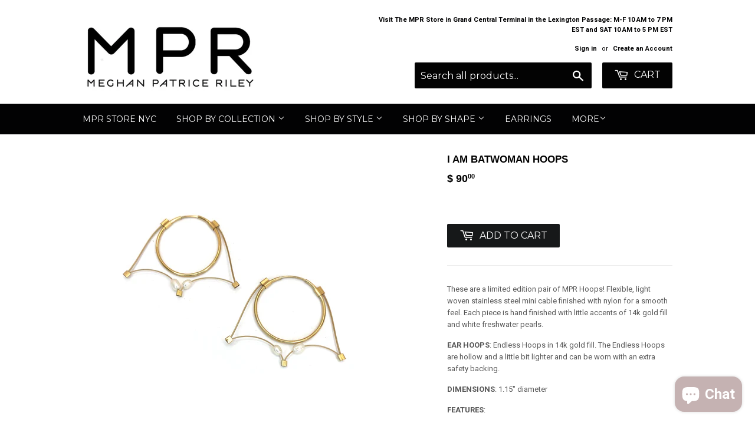

--- FILE ---
content_type: text/html; charset=utf-8
request_url: https://www.meghanpatriceriley.com/collections/mpr-x-hoop-edit/products/i-am-batwoman-hoops
body_size: 55624
content:







    
        
        
        
    

    
    
        
        
        
    

    
    
        
        
        
    

    
    
        
        
        
    



<!doctype html>
<!--[if lt IE 7]><html class="no-js lt-ie9 lt-ie8 lt-ie7" lang="en"> <![endif]-->
<!--[if IE 7]><html class="no-js lt-ie9 lt-ie8" lang="en"> <![endif]-->
<!--[if IE 8]><html class="no-js lt-ie9" lang="en"> <![endif]-->
<!--[if IE 9 ]><html class="ie9 no-js"> <![endif]-->
<!--[if (gt IE 9)|!(IE)]><!--> <html class="no-touch no-js"> <!--<![endif]-->
<head><link href="//www.meghanpatriceriley.com/cdn/shop/t/22/assets/tiny.content.min.css?3489" rel="stylesheet" type="text/css" media="all" />

  <!-- Basic page needs ================================================== -->
  <meta charset="utf-8">
  <meta http-equiv="X-UA-Compatible" content="IE=edge,chrome=1">

  

  <!-- Title and description ================================================== -->
  <title>
  I Am Batwoman Hoops &ndash; Meghan Patrice Riley
  </title>


  
    <meta name="description" content="These are a limited edition pair of MPR Hoops! Flexible, light woven stainless steel mini cable finished with nylon for a smooth feel. Each piece is hand finished with little accents of 14k gold fill and white freshwater pearls. EAR HOOPS: Endless Hoops in 14k gold fill. The Endless Hoops are hollow and a little bit li">
  

  <!-- Product meta ================================================== -->
  
<meta property="og:site_name" content="Meghan Patrice Riley">
<meta property="og:url" content="https://www.meghanpatriceriley.com/products/i-am-batwoman-hoops">
<meta property="og:title" content="I Am Batwoman Hoops">
<meta property="og:type" content="product">
<meta property="og:description" content="These are a limited edition pair of MPR Hoops! Flexible, light woven stainless steel mini cable finished with nylon for a smooth feel. Each piece is hand finished with little accents of 14k gold fill and white freshwater pearls. EAR HOOPS: Endless Hoops in 14k gold fill. The Endless Hoops are hollow and a little bit li"><meta property="og:price:amount" content="90.00">
  <meta property="og:price:currency" content="USD"><meta property="og:image" content="http://www.meghanpatriceriley.com/cdn/shop/products/I_am_Batman_Wings_Pearl_with_Gold_1024x1024.jpg?v=1614451119">
<meta property="og:image:secure_url" content="https://www.meghanpatriceriley.com/cdn/shop/products/I_am_Batman_Wings_Pearl_with_Gold_1024x1024.jpg?v=1614451119">


  <meta name="twitter:site" content="@megpriley?lang=en">


  <meta name="twitter:card" content="summary_large_image">
  <meta name="twitter:image" content="https://www.meghanpatriceriley.com/cdn/shop/products/I_am_Batman_Wings_Pearl_with_Gold_1024x1024.jpg?v=1614451119">
  <meta name="twitter:image:width" content="480">
  <meta name="twitter:image:height" content="480">

<meta name="twitter:title" content="I Am Batwoman Hoops">
<meta name="twitter:description" content="These are a limited edition pair of MPR Hoops! Flexible, light woven stainless steel mini cable finished with nylon for a smooth feel. Each piece is hand finished with little accents of 14k gold fill and white freshwater pearls. EAR HOOPS: Endless Hoops in 14k gold fill. The Endless Hoops are hollow and a little bit li">


  <!-- Helpers ================================================== -->
  <link rel="canonical" href="https://www.meghanpatriceriley.com/products/i-am-batwoman-hoops">
  <meta name="viewport" content="width=device-width,initial-scale=1">

  <!-- CSS ================================================== -->
  <link href="//www.meghanpatriceriley.com/cdn/shop/t/22/assets/theme.scss.css?v=28789017548060756861757623914" rel="stylesheet" type="text/css" media="all" />
  
  
  
  <link href="//fonts.googleapis.com/css?family=Roboto:400,700" rel="stylesheet" type="text/css" media="all" />



  
    
    
    <link href="//fonts.googleapis.com/css?family=Montserrat:400" rel="stylesheet" type="text/css" media="all" />
  



  <!-- Header hook for plugins ================================================== -->
  <script>window.performance && window.performance.mark && window.performance.mark('shopify.content_for_header.start');</script><meta name="google-site-verification" content="GYd_1MFGqfqkRAGYdJkotvGsbG_SYcnfuBJLAQCX2VA">
<meta name="facebook-domain-verification" content="mstwuqpzhefwe86lglq10rk2mqroh9">
<meta name="facebook-domain-verification" content="9i1cyf964cdgha1mc7qa60jpgth0qt">
<meta id="shopify-digital-wallet" name="shopify-digital-wallet" content="/5547689/digital_wallets/dialog">
<meta name="shopify-checkout-api-token" content="1e0d2806857a1c809561824a7525b1e4">
<meta id="in-context-paypal-metadata" data-shop-id="5547689" data-venmo-supported="false" data-environment="production" data-locale="en_US" data-paypal-v4="true" data-currency="USD">
<link rel="alternate" type="application/json+oembed" href="https://www.meghanpatriceriley.com/products/i-am-batwoman-hoops.oembed">
<script async="async" src="/checkouts/internal/preloads.js?locale=en-US"></script>
<link rel="preconnect" href="https://shop.app" crossorigin="anonymous">
<script async="async" src="https://shop.app/checkouts/internal/preloads.js?locale=en-US&shop_id=5547689" crossorigin="anonymous"></script>
<script id="apple-pay-shop-capabilities" type="application/json">{"shopId":5547689,"countryCode":"US","currencyCode":"USD","merchantCapabilities":["supports3DS"],"merchantId":"gid:\/\/shopify\/Shop\/5547689","merchantName":"Meghan Patrice Riley","requiredBillingContactFields":["postalAddress","email"],"requiredShippingContactFields":["postalAddress","email"],"shippingType":"shipping","supportedNetworks":["visa","masterCard","amex","discover","elo","jcb"],"total":{"type":"pending","label":"Meghan Patrice Riley","amount":"1.00"},"shopifyPaymentsEnabled":true,"supportsSubscriptions":true}</script>
<script id="shopify-features" type="application/json">{"accessToken":"1e0d2806857a1c809561824a7525b1e4","betas":["rich-media-storefront-analytics"],"domain":"www.meghanpatriceriley.com","predictiveSearch":true,"shopId":5547689,"locale":"en"}</script>
<script>var Shopify = Shopify || {};
Shopify.shop = "meghan-patrice-riley.myshopify.com";
Shopify.locale = "en";
Shopify.currency = {"active":"USD","rate":"1.0"};
Shopify.country = "US";
Shopify.theme = {"name":"QuadPay - Supply-[Itg-Work]-NI","id":123879817297,"schema_name":"Supply","schema_version":"2.0.6","theme_store_id":679,"role":"main"};
Shopify.theme.handle = "null";
Shopify.theme.style = {"id":null,"handle":null};
Shopify.cdnHost = "www.meghanpatriceriley.com/cdn";
Shopify.routes = Shopify.routes || {};
Shopify.routes.root = "/";</script>
<script type="module">!function(o){(o.Shopify=o.Shopify||{}).modules=!0}(window);</script>
<script>!function(o){function n(){var o=[];function n(){o.push(Array.prototype.slice.apply(arguments))}return n.q=o,n}var t=o.Shopify=o.Shopify||{};t.loadFeatures=n(),t.autoloadFeatures=n()}(window);</script>
<script>
  window.ShopifyPay = window.ShopifyPay || {};
  window.ShopifyPay.apiHost = "shop.app\/pay";
  window.ShopifyPay.redirectState = null;
</script>
<script id="shop-js-analytics" type="application/json">{"pageType":"product"}</script>
<script defer="defer" async type="module" src="//www.meghanpatriceriley.com/cdn/shopifycloud/shop-js/modules/v2/client.init-shop-cart-sync_DtuiiIyl.en.esm.js"></script>
<script defer="defer" async type="module" src="//www.meghanpatriceriley.com/cdn/shopifycloud/shop-js/modules/v2/chunk.common_CUHEfi5Q.esm.js"></script>
<script type="module">
  await import("//www.meghanpatriceriley.com/cdn/shopifycloud/shop-js/modules/v2/client.init-shop-cart-sync_DtuiiIyl.en.esm.js");
await import("//www.meghanpatriceriley.com/cdn/shopifycloud/shop-js/modules/v2/chunk.common_CUHEfi5Q.esm.js");

  window.Shopify.SignInWithShop?.initShopCartSync?.({"fedCMEnabled":true,"windoidEnabled":true});

</script>
<script>
  window.Shopify = window.Shopify || {};
  if (!window.Shopify.featureAssets) window.Shopify.featureAssets = {};
  window.Shopify.featureAssets['shop-js'] = {"shop-cart-sync":["modules/v2/client.shop-cart-sync_DFoTY42P.en.esm.js","modules/v2/chunk.common_CUHEfi5Q.esm.js"],"init-fed-cm":["modules/v2/client.init-fed-cm_D2UNy1i2.en.esm.js","modules/v2/chunk.common_CUHEfi5Q.esm.js"],"init-shop-email-lookup-coordinator":["modules/v2/client.init-shop-email-lookup-coordinator_BQEe2rDt.en.esm.js","modules/v2/chunk.common_CUHEfi5Q.esm.js"],"shop-cash-offers":["modules/v2/client.shop-cash-offers_3CTtReFF.en.esm.js","modules/v2/chunk.common_CUHEfi5Q.esm.js","modules/v2/chunk.modal_BewljZkx.esm.js"],"shop-button":["modules/v2/client.shop-button_C6oxCjDL.en.esm.js","modules/v2/chunk.common_CUHEfi5Q.esm.js"],"init-windoid":["modules/v2/client.init-windoid_5pix8xhK.en.esm.js","modules/v2/chunk.common_CUHEfi5Q.esm.js"],"avatar":["modules/v2/client.avatar_BTnouDA3.en.esm.js"],"init-shop-cart-sync":["modules/v2/client.init-shop-cart-sync_DtuiiIyl.en.esm.js","modules/v2/chunk.common_CUHEfi5Q.esm.js"],"shop-toast-manager":["modules/v2/client.shop-toast-manager_BYv_8cH1.en.esm.js","modules/v2/chunk.common_CUHEfi5Q.esm.js"],"pay-button":["modules/v2/client.pay-button_FnF9EIkY.en.esm.js","modules/v2/chunk.common_CUHEfi5Q.esm.js"],"shop-login-button":["modules/v2/client.shop-login-button_CH1KUpOf.en.esm.js","modules/v2/chunk.common_CUHEfi5Q.esm.js","modules/v2/chunk.modal_BewljZkx.esm.js"],"init-customer-accounts-sign-up":["modules/v2/client.init-customer-accounts-sign-up_aj7QGgYS.en.esm.js","modules/v2/client.shop-login-button_CH1KUpOf.en.esm.js","modules/v2/chunk.common_CUHEfi5Q.esm.js","modules/v2/chunk.modal_BewljZkx.esm.js"],"init-shop-for-new-customer-accounts":["modules/v2/client.init-shop-for-new-customer-accounts_NbnYRf_7.en.esm.js","modules/v2/client.shop-login-button_CH1KUpOf.en.esm.js","modules/v2/chunk.common_CUHEfi5Q.esm.js","modules/v2/chunk.modal_BewljZkx.esm.js"],"init-customer-accounts":["modules/v2/client.init-customer-accounts_ppedhqCH.en.esm.js","modules/v2/client.shop-login-button_CH1KUpOf.en.esm.js","modules/v2/chunk.common_CUHEfi5Q.esm.js","modules/v2/chunk.modal_BewljZkx.esm.js"],"shop-follow-button":["modules/v2/client.shop-follow-button_CMIBBa6u.en.esm.js","modules/v2/chunk.common_CUHEfi5Q.esm.js","modules/v2/chunk.modal_BewljZkx.esm.js"],"lead-capture":["modules/v2/client.lead-capture_But0hIyf.en.esm.js","modules/v2/chunk.common_CUHEfi5Q.esm.js","modules/v2/chunk.modal_BewljZkx.esm.js"],"checkout-modal":["modules/v2/client.checkout-modal_BBxc70dQ.en.esm.js","modules/v2/chunk.common_CUHEfi5Q.esm.js","modules/v2/chunk.modal_BewljZkx.esm.js"],"shop-login":["modules/v2/client.shop-login_hM3Q17Kl.en.esm.js","modules/v2/chunk.common_CUHEfi5Q.esm.js","modules/v2/chunk.modal_BewljZkx.esm.js"],"payment-terms":["modules/v2/client.payment-terms_CAtGlQYS.en.esm.js","modules/v2/chunk.common_CUHEfi5Q.esm.js","modules/v2/chunk.modal_BewljZkx.esm.js"]};
</script>
<script>(function() {
  var isLoaded = false;
  function asyncLoad() {
    if (isLoaded) return;
    isLoaded = true;
    var urls = ["https:\/\/chimpstatic.com\/mcjs-connected\/js\/users\/21b90b286fbe465dbfc1ea1d4\/e4699e561e90fcb671f3259e1.js?shop=meghan-patrice-riley.myshopify.com","\/\/cdn.shopify.com\/proxy\/021b4c5422a0444f3569fb04676d60f8f756904643a3f61280bae3f4f568dcc2\/konigle.com\/sf\/profitjs\/5d4e1d53425d4258975699be0cce388d\/init.js?shop=meghan-patrice-riley.myshopify.com\u0026sp-cache-control=cHVibGljLCBtYXgtYWdlPTkwMA","https:\/\/static.klaviyo.com\/onsite\/js\/Kt9Kzt\/klaviyo.js?company_id=Kt9Kzt\u0026shop=meghan-patrice-riley.myshopify.com","https:\/\/cdn.hextom.com\/js\/quickannouncementbar.js?shop=meghan-patrice-riley.myshopify.com"];
    for (var i = 0; i < urls.length; i++) {
      var s = document.createElement('script');
      s.type = 'text/javascript';
      s.async = true;
      s.src = urls[i];
      var x = document.getElementsByTagName('script')[0];
      x.parentNode.insertBefore(s, x);
    }
  };
  if(window.attachEvent) {
    window.attachEvent('onload', asyncLoad);
  } else {
    window.addEventListener('load', asyncLoad, false);
  }
})();</script>
<script id="__st">var __st={"a":5547689,"offset":-18000,"reqid":"7d93cac4-518e-4cd0-8299-0bd0408e376f-1767357946","pageurl":"www.meghanpatriceriley.com\/collections\/mpr-x-hoop-edit\/products\/i-am-batwoman-hoops","u":"248b705e5020","p":"product","rtyp":"product","rid":6536642953297};</script>
<script>window.ShopifyPaypalV4VisibilityTracking = true;</script>
<script id="captcha-bootstrap">!function(){'use strict';const t='contact',e='account',n='new_comment',o=[[t,t],['blogs',n],['comments',n],[t,'customer']],c=[[e,'customer_login'],[e,'guest_login'],[e,'recover_customer_password'],[e,'create_customer']],r=t=>t.map((([t,e])=>`form[action*='/${t}']:not([data-nocaptcha='true']) input[name='form_type'][value='${e}']`)).join(','),a=t=>()=>t?[...document.querySelectorAll(t)].map((t=>t.form)):[];function s(){const t=[...o],e=r(t);return a(e)}const i='password',u='form_key',d=['recaptcha-v3-token','g-recaptcha-response','h-captcha-response',i],f=()=>{try{return window.sessionStorage}catch{return}},m='__shopify_v',_=t=>t.elements[u];function p(t,e,n=!1){try{const o=window.sessionStorage,c=JSON.parse(o.getItem(e)),{data:r}=function(t){const{data:e,action:n}=t;return t[m]||n?{data:e,action:n}:{data:t,action:n}}(c);for(const[e,n]of Object.entries(r))t.elements[e]&&(t.elements[e].value=n);n&&o.removeItem(e)}catch(o){console.error('form repopulation failed',{error:o})}}const l='form_type',E='cptcha';function T(t){t.dataset[E]=!0}const w=window,h=w.document,L='Shopify',v='ce_forms',y='captcha';let A=!1;((t,e)=>{const n=(g='f06e6c50-85a8-45c8-87d0-21a2b65856fe',I='https://cdn.shopify.com/shopifycloud/storefront-forms-hcaptcha/ce_storefront_forms_captcha_hcaptcha.v1.5.2.iife.js',D={infoText:'Protected by hCaptcha',privacyText:'Privacy',termsText:'Terms'},(t,e,n)=>{const o=w[L][v],c=o.bindForm;if(c)return c(t,g,e,D).then(n);var r;o.q.push([[t,g,e,D],n]),r=I,A||(h.body.append(Object.assign(h.createElement('script'),{id:'captcha-provider',async:!0,src:r})),A=!0)});var g,I,D;w[L]=w[L]||{},w[L][v]=w[L][v]||{},w[L][v].q=[],w[L][y]=w[L][y]||{},w[L][y].protect=function(t,e){n(t,void 0,e),T(t)},Object.freeze(w[L][y]),function(t,e,n,w,h,L){const[v,y,A,g]=function(t,e,n){const i=e?o:[],u=t?c:[],d=[...i,...u],f=r(d),m=r(i),_=r(d.filter((([t,e])=>n.includes(e))));return[a(f),a(m),a(_),s()]}(w,h,L),I=t=>{const e=t.target;return e instanceof HTMLFormElement?e:e&&e.form},D=t=>v().includes(t);t.addEventListener('submit',(t=>{const e=I(t);if(!e)return;const n=D(e)&&!e.dataset.hcaptchaBound&&!e.dataset.recaptchaBound,o=_(e),c=g().includes(e)&&(!o||!o.value);(n||c)&&t.preventDefault(),c&&!n&&(function(t){try{if(!f())return;!function(t){const e=f();if(!e)return;const n=_(t);if(!n)return;const o=n.value;o&&e.removeItem(o)}(t);const e=Array.from(Array(32),(()=>Math.random().toString(36)[2])).join('');!function(t,e){_(t)||t.append(Object.assign(document.createElement('input'),{type:'hidden',name:u})),t.elements[u].value=e}(t,e),function(t,e){const n=f();if(!n)return;const o=[...t.querySelectorAll(`input[type='${i}']`)].map((({name:t})=>t)),c=[...d,...o],r={};for(const[a,s]of new FormData(t).entries())c.includes(a)||(r[a]=s);n.setItem(e,JSON.stringify({[m]:1,action:t.action,data:r}))}(t,e)}catch(e){console.error('failed to persist form',e)}}(e),e.submit())}));const S=(t,e)=>{t&&!t.dataset[E]&&(n(t,e.some((e=>e===t))),T(t))};for(const o of['focusin','change'])t.addEventListener(o,(t=>{const e=I(t);D(e)&&S(e,y())}));const B=e.get('form_key'),M=e.get(l),P=B&&M;t.addEventListener('DOMContentLoaded',(()=>{const t=y();if(P)for(const e of t)e.elements[l].value===M&&p(e,B);[...new Set([...A(),...v().filter((t=>'true'===t.dataset.shopifyCaptcha))])].forEach((e=>S(e,t)))}))}(h,new URLSearchParams(w.location.search),n,t,e,['guest_login'])})(!0,!0)}();</script>
<script integrity="sha256-4kQ18oKyAcykRKYeNunJcIwy7WH5gtpwJnB7kiuLZ1E=" data-source-attribution="shopify.loadfeatures" defer="defer" src="//www.meghanpatriceriley.com/cdn/shopifycloud/storefront/assets/storefront/load_feature-a0a9edcb.js" crossorigin="anonymous"></script>
<script crossorigin="anonymous" defer="defer" src="//www.meghanpatriceriley.com/cdn/shopifycloud/storefront/assets/shopify_pay/storefront-65b4c6d7.js?v=20250812"></script>
<script data-source-attribution="shopify.dynamic_checkout.dynamic.init">var Shopify=Shopify||{};Shopify.PaymentButton=Shopify.PaymentButton||{isStorefrontPortableWallets:!0,init:function(){window.Shopify.PaymentButton.init=function(){};var t=document.createElement("script");t.src="https://www.meghanpatriceriley.com/cdn/shopifycloud/portable-wallets/latest/portable-wallets.en.js",t.type="module",document.head.appendChild(t)}};
</script>
<script data-source-attribution="shopify.dynamic_checkout.buyer_consent">
  function portableWalletsHideBuyerConsent(e){var t=document.getElementById("shopify-buyer-consent"),n=document.getElementById("shopify-subscription-policy-button");t&&n&&(t.classList.add("hidden"),t.setAttribute("aria-hidden","true"),n.removeEventListener("click",e))}function portableWalletsShowBuyerConsent(e){var t=document.getElementById("shopify-buyer-consent"),n=document.getElementById("shopify-subscription-policy-button");t&&n&&(t.classList.remove("hidden"),t.removeAttribute("aria-hidden"),n.addEventListener("click",e))}window.Shopify?.PaymentButton&&(window.Shopify.PaymentButton.hideBuyerConsent=portableWalletsHideBuyerConsent,window.Shopify.PaymentButton.showBuyerConsent=portableWalletsShowBuyerConsent);
</script>
<script data-source-attribution="shopify.dynamic_checkout.cart.bootstrap">document.addEventListener("DOMContentLoaded",(function(){function t(){return document.querySelector("shopify-accelerated-checkout-cart, shopify-accelerated-checkout")}if(t())Shopify.PaymentButton.init();else{new MutationObserver((function(e,n){t()&&(Shopify.PaymentButton.init(),n.disconnect())})).observe(document.body,{childList:!0,subtree:!0})}}));
</script>
<link id="shopify-accelerated-checkout-styles" rel="stylesheet" media="screen" href="https://www.meghanpatriceriley.com/cdn/shopifycloud/portable-wallets/latest/accelerated-checkout-backwards-compat.css" crossorigin="anonymous">
<style id="shopify-accelerated-checkout-cart">
        #shopify-buyer-consent {
  margin-top: 1em;
  display: inline-block;
  width: 100%;
}

#shopify-buyer-consent.hidden {
  display: none;
}

#shopify-subscription-policy-button {
  background: none;
  border: none;
  padding: 0;
  text-decoration: underline;
  font-size: inherit;
  cursor: pointer;
}

#shopify-subscription-policy-button::before {
  box-shadow: none;
}

      </style>

<script>window.performance && window.performance.mark && window.performance.mark('shopify.content_for_header.end');</script>

  

<!--[if lt IE 9]>
<script src="//cdnjs.cloudflare.com/ajax/libs/html5shiv/3.7.2/html5shiv.min.js" type="text/javascript"></script>
<script src="//www.meghanpatriceriley.com/cdn/shop/t/22/assets/respond.min.js?3489" type="text/javascript"></script>
<link href="//www.meghanpatriceriley.com/cdn/shop/t/22/assets/respond-proxy.html" id="respond-proxy" rel="respond-proxy" />
<link href="//www.meghanpatriceriley.com/search?q=747930fc3314770dbba8e195282354d7" id="respond-redirect" rel="respond-redirect" />
<script src="//www.meghanpatriceriley.com/search?q=747930fc3314770dbba8e195282354d7" type="text/javascript"></script>
<![endif]-->
<!--[if (lte IE 9) ]><script src="//www.meghanpatriceriley.com/cdn/shop/t/22/assets/match-media.min.js?3489" type="text/javascript"></script><![endif]-->


  
  

  <script src="//ajax.googleapis.com/ajax/libs/jquery/1.11.0/jquery.min.js" type="text/javascript"></script>


  <!--[if (gt IE 9)|!(IE)]><!--><script src="//www.meghanpatriceriley.com/cdn/shop/t/22/assets/vendor.js?v=20934897072029105491665222891" defer="defer"></script><!--<![endif]-->
  <!--[if lte IE 9]><script src="//www.meghanpatriceriley.com/cdn/shop/t/22/assets/vendor.js?v=20934897072029105491665222891"></script><![endif]-->

  <!--[if (gt IE 9)|!(IE)]><!--><script src="//www.meghanpatriceriley.com/cdn/shop/t/22/assets/theme.js?v=180027726730048446191669155561" defer="defer"></script><!--<![endif]-->
  <!--[if lte IE 9]><script src="//www.meghanpatriceriley.com/cdn/shop/t/22/assets/theme.js?v=180027726730048446191669155561"></script><![endif]-->


  
<!-- Start of Judge.me Core -->
<link rel="dns-prefetch" href="https://cdn.judge.me/">
<script data-cfasync='false' class='jdgm-settings-script'>window.jdgmSettings={"pagination":5,"disable_web_reviews":false,"badge_no_review_text":"No reviews","badge_n_reviews_text":"{{ n }} review/reviews","badge_star_color":"#ac7676","hide_badge_preview_if_no_reviews":true,"badge_hide_text":false,"enforce_center_preview_badge":false,"widget_title":"Customer Reviews","widget_open_form_text":"Write a review","widget_close_form_text":"Cancel review","widget_refresh_page_text":"Refresh page","widget_summary_text":"Based on {{ number_of_reviews }} review/reviews","widget_no_review_text":"Be the first to write a review","widget_name_field_text":"Name","widget_verified_name_field_text":"Verified Name (public)","widget_name_placeholder_text":"Enter your name (public)","widget_required_field_error_text":"This field is required.","widget_email_field_text":"Email","widget_verified_email_field_text":"Verified Email (private, can not be edited)","widget_email_placeholder_text":"Enter your email (private)","widget_email_field_error_text":"Please enter a valid email address.","widget_rating_field_text":"Rating","widget_review_title_field_text":"Review Title","widget_review_title_placeholder_text":"Give your review a title","widget_review_body_field_text":"Review","widget_review_body_placeholder_text":"Write your comments here","widget_pictures_field_text":"Picture/Video (optional)","widget_submit_review_text":"Submit Review","widget_submit_verified_review_text":"Submit Verified Review","widget_submit_success_msg_with_auto_publish":"Thank you! Please refresh the page in a few moments to see your review. You can remove or edit your review by logging into \u003ca href='https://judge.me/login' target='_blank' rel='nofollow noopener'\u003eJudge.me\u003c/a\u003e","widget_submit_success_msg_no_auto_publish":"Thank you! Your review will be published as soon as it is approved by the shop admin. You can remove or edit your review by logging into \u003ca href='https://judge.me/login' target='_blank' rel='nofollow noopener'\u003eJudge.me\u003c/a\u003e","widget_show_default_reviews_out_of_total_text":"Showing {{ n_reviews_shown }} out of {{ n_reviews }} reviews.","widget_show_all_link_text":"Show all","widget_show_less_link_text":"Show less","widget_author_said_text":"{{ reviewer_name }} said:","widget_days_text":"{{ n }} days ago","widget_weeks_text":"{{ n }} week/weeks ago","widget_months_text":"{{ n }} month/months ago","widget_years_text":"{{ n }} year/years ago","widget_yesterday_text":"Yesterday","widget_today_text":"Today","widget_replied_text":"\u003e\u003e {{ shop_name }} replied:","widget_read_more_text":"Read more","widget_rating_filter_see_all_text":"See all reviews","widget_sorting_most_recent_text":"Most Recent","widget_sorting_highest_rating_text":"Highest Rating","widget_sorting_lowest_rating_text":"Lowest Rating","widget_sorting_with_pictures_text":"Only Pictures","widget_sorting_most_helpful_text":"Most Helpful","widget_open_question_form_text":"Ask a question","widget_reviews_subtab_text":"Reviews","widget_questions_subtab_text":"Questions","widget_question_label_text":"Question","widget_answer_label_text":"Answer","widget_question_placeholder_text":"Write your question here","widget_submit_question_text":"Submit Question","widget_question_submit_success_text":"Thank you for your question! We will notify you once it gets answered.","widget_star_color":"#ac7676","verified_badge_text":"Verified","verified_badge_placement":"left-of-reviewer-name","widget_hide_border":false,"widget_social_share":false,"widget_thumb":false,"widget_review_location_show":false,"widget_location_format":"country_iso_code","all_reviews_include_out_of_store_products":true,"all_reviews_out_of_store_text":"(out of store)","all_reviews_product_name_prefix_text":"about","enable_review_pictures":true,"enable_question_anwser":false,"widget_product_reviews_subtab_text":"Product Reviews","widget_shop_reviews_subtab_text":"Shop Reviews","widget_write_a_store_review_text":"Write a Store Review","widget_other_languages_heading":"Reviews in Other Languages","widget_sorting_pictures_first_text":"Pictures First","floating_tab_button_name":"★ Reviews","floating_tab_title":"Let customers speak for us","floating_tab_url":"","floating_tab_url_enabled":false,"all_reviews_text_badge_text":"Customers rate us {{ shop.metafields.judgeme.all_reviews_rating | round: 1 }}/5 based on {{ shop.metafields.judgeme.all_reviews_count }} reviews.","all_reviews_text_badge_text_branded_style":"{{ shop.metafields.judgeme.all_reviews_rating | round: 1 }} out of 5 stars based on {{ shop.metafields.judgeme.all_reviews_count }} reviews","all_reviews_text_badge_url":"","featured_carousel_title":"Let customers speak for us","featured_carousel_count_text":"from {{ n }} reviews","featured_carousel_url":"","verified_count_badge_url":"","picture_reminder_submit_button":"Upload Pictures","enable_review_videos":true,"widget_sorting_videos_first_text":"Videos First","widget_review_pending_text":"Pending","social_share_options_order":"Facebook,Twitter,Pinterest","remove_microdata_snippet":false,"preview_badge_no_question_text":"No questions","preview_badge_n_question_text":"{{ number_of_questions }} question/questions","widget_search_bar_placeholder":"Search reviews","widget_sorting_verified_only_text":"Verified only","featured_carousel_more_reviews_button_text":"Read more reviews","featured_carousel_view_product_button_text":"View product","all_reviews_page_load_more_text":"Load More Reviews","widget_public_name_text":"displayed publicly like","default_reviewer_name_has_non_latin":true,"widget_reviewer_anonymous":"Anonymous","medals_widget_title":"Judge.me Review Medals","widget_invalid_yt_video_url_error_text":"Not a YouTube video URL","widget_max_length_field_error_text":"Please enter no more than {0} characters.","widget_verified_by_shop_text":"Verified by Shop","widget_show_photo_gallery":true,"widget_load_with_code_splitting":true,"widget_ugc_title":"Made by us, Shared by you","widget_ugc_subtitle":"Tag us to see your picture featured in our page","widget_ugc_primary_button_text":"Buy Now","widget_ugc_secondary_button_text":"Load More","widget_ugc_reviews_button_text":"View Reviews","widget_rating_metafield_value_type":true,"widget_summary_average_rating_text":"{{ average_rating }} out of 5","widget_media_grid_title":"Customer photos \u0026 videos","widget_media_grid_see_more_text":"See more","widget_verified_by_judgeme_text":"Verified by Judge.me","widget_verified_by_judgeme_text_in_store_medals":"Verified by Judge.me","widget_media_field_exceed_quantity_message":"Sorry, we can only accept {{ max_media }} for one review.","widget_media_field_exceed_limit_message":"{{ file_name }} is too large, please select a {{ media_type }} less than {{ size_limit }}MB.","widget_review_submitted_text":"Review Submitted!","widget_question_submitted_text":"Question Submitted!","widget_close_form_text_question":"Cancel","widget_write_your_answer_here_text":"Write your answer here","widget_enabled_branded_link":true,"widget_show_collected_by_judgeme":false,"widget_collected_by_judgeme_text":"collected by Judge.me","widget_load_more_text":"Load More","widget_full_review_text":"Full Review","widget_read_more_reviews_text":"Read More Reviews","widget_read_questions_text":"Read Questions","widget_questions_and_answers_text":"Questions \u0026 Answers","widget_verified_by_text":"Verified by","widget_number_of_reviews_text":"{{ number_of_reviews }} reviews","widget_back_button_text":"Back","widget_next_button_text":"Next","widget_custom_forms_filter_button":"Filters","custom_forms_style":"vertical","how_reviews_are_collected":"How reviews are collected?","widget_gdpr_statement":"How we use your data: We’ll only contact you about the review you left, and only if necessary. By submitting your review, you agree to Judge.me’s \u003ca href='https://judge.me/terms' target='_blank' rel='nofollow noopener'\u003eterms\u003c/a\u003e, \u003ca href='https://judge.me/privacy' target='_blank' rel='nofollow noopener'\u003eprivacy\u003c/a\u003e and \u003ca href='https://judge.me/content-policy' target='_blank' rel='nofollow noopener'\u003econtent\u003c/a\u003e policies.","review_snippet_widget_round_border_style":true,"review_snippet_widget_card_color":"#FFFFFF","review_snippet_widget_slider_arrows_background_color":"#FFFFFF","review_snippet_widget_slider_arrows_color":"#000000","review_snippet_widget_star_color":"#339999","preview_badge_collection_page_install_preference":true,"preview_badge_home_page_install_preference":true,"preview_badge_product_page_install_preference":true,"review_widget_best_location":true,"platform":"shopify","branding_url":"https://app.judge.me/reviews/stores/www.meghanpatriceriley.com","branding_text":"Powered by Judge.me","locale":"en","reply_name":"Meghan Patrice Riley","widget_version":"2.1","footer":true,"autopublish":true,"review_dates":true,"enable_custom_form":false,"shop_use_review_site":true,"enable_multi_locales_translations":false,"can_be_branded":true,"reply_name_text":"Meghan Patrice Riley"};</script> <style class='jdgm-settings-style'>.jdgm-xx{left:0}:not(.jdgm-prev-badge__stars)>.jdgm-star{color:#ac7676}.jdgm-histogram .jdgm-star.jdgm-star{color:#ac7676}.jdgm-preview-badge .jdgm-star.jdgm-star{color:#ac7676}.jdgm-prev-badge[data-average-rating='0.00']{display:none !important}.jdgm-author-all-initials{display:none !important}.jdgm-author-last-initial{display:none !important}.jdgm-rev-widg__title{visibility:hidden}.jdgm-rev-widg__summary-text{visibility:hidden}.jdgm-prev-badge__text{visibility:hidden}.jdgm-rev__replier:before{content:'Meghan Patrice Riley'}.jdgm-rev__prod-link-prefix:before{content:'about'}.jdgm-rev__out-of-store-text:before{content:'(out of store)'}@media only screen and (min-width: 768px){.jdgm-rev__pics .jdgm-rev_all-rev-page-picture-separator,.jdgm-rev__pics .jdgm-rev__product-picture{display:none}}@media only screen and (max-width: 768px){.jdgm-rev__pics .jdgm-rev_all-rev-page-picture-separator,.jdgm-rev__pics .jdgm-rev__product-picture{display:none}}.jdgm-verified-count-badget[data-from-snippet="true"]{display:none !important}.jdgm-carousel-wrapper[data-from-snippet="true"]{display:none !important}.jdgm-all-reviews-text[data-from-snippet="true"]{display:none !important}.jdgm-medals-section[data-from-snippet="true"]{display:none !important}.jdgm-ugc-media-wrapper[data-from-snippet="true"]{display:none !important}
</style> <style class='jdgm-settings-style'></style>

  
  
  
  <style class='jdgm-miracle-styles'>
  @-webkit-keyframes jdgm-spin{0%{-webkit-transform:rotate(0deg);-ms-transform:rotate(0deg);transform:rotate(0deg)}100%{-webkit-transform:rotate(359deg);-ms-transform:rotate(359deg);transform:rotate(359deg)}}@keyframes jdgm-spin{0%{-webkit-transform:rotate(0deg);-ms-transform:rotate(0deg);transform:rotate(0deg)}100%{-webkit-transform:rotate(359deg);-ms-transform:rotate(359deg);transform:rotate(359deg)}}@font-face{font-family:'JudgemeStar';src:url("[data-uri]") format("woff");font-weight:normal;font-style:normal}.jdgm-star{font-family:'JudgemeStar';display:inline !important;text-decoration:none !important;padding:0 4px 0 0 !important;margin:0 !important;font-weight:bold;opacity:1;-webkit-font-smoothing:antialiased;-moz-osx-font-smoothing:grayscale}.jdgm-star:hover{opacity:1}.jdgm-star:last-of-type{padding:0 !important}.jdgm-star.jdgm--on:before{content:"\e000"}.jdgm-star.jdgm--off:before{content:"\e001"}.jdgm-star.jdgm--half:before{content:"\e002"}.jdgm-widget *{margin:0;line-height:1.4;-webkit-box-sizing:border-box;-moz-box-sizing:border-box;box-sizing:border-box;-webkit-overflow-scrolling:touch}.jdgm-hidden{display:none !important;visibility:hidden !important}.jdgm-temp-hidden{display:none}.jdgm-spinner{width:40px;height:40px;margin:auto;border-radius:50%;border-top:2px solid #eee;border-right:2px solid #eee;border-bottom:2px solid #eee;border-left:2px solid #ccc;-webkit-animation:jdgm-spin 0.8s infinite linear;animation:jdgm-spin 0.8s infinite linear}.jdgm-prev-badge{display:block !important}

</style>


  
  
   


<script data-cfasync='false' class='jdgm-script'>
!function(e){window.jdgm=window.jdgm||{},jdgm.CDN_HOST="https://cdn.judge.me/",
jdgm.docReady=function(d){(e.attachEvent?"complete"===e.readyState:"loading"!==e.readyState)?
setTimeout(d,0):e.addEventListener("DOMContentLoaded",d)},jdgm.loadCSS=function(d,t,o,s){
!o&&jdgm.loadCSS.requestedUrls.indexOf(d)>=0||(jdgm.loadCSS.requestedUrls.push(d),
(s=e.createElement("link")).rel="stylesheet",s.class="jdgm-stylesheet",s.media="nope!",
s.href=d,s.onload=function(){this.media="all",t&&setTimeout(t)},e.body.appendChild(s))},
jdgm.loadCSS.requestedUrls=[],jdgm.loadJS=function(e,d){var t=new XMLHttpRequest;
t.onreadystatechange=function(){4===t.readyState&&(Function(t.response)(),d&&d(t.response))},
t.open("GET",e),t.send()},jdgm.docReady((function(){(window.jdgmLoadCSS||e.querySelectorAll(
".jdgm-widget, .jdgm-all-reviews-page").length>0)&&(jdgmSettings.widget_load_with_code_splitting?
parseFloat(jdgmSettings.widget_version)>=3?jdgm.loadCSS(jdgm.CDN_HOST+"widget_v3/base.css"):
jdgm.loadCSS(jdgm.CDN_HOST+"widget/base.css"):jdgm.loadCSS(jdgm.CDN_HOST+"shopify_v2.css"),
jdgm.loadJS(jdgm.CDN_HOST+"loader.js"))}))}(document);
</script>

<noscript><link rel="stylesheet" type="text/css" media="all" href="https://cdn.judge.me/shopify_v2.css"></noscript>
<!-- End of Judge.me Core -->


<!-- BEGIN app block: shopify://apps/judge-me-reviews/blocks/judgeme_core/61ccd3b1-a9f2-4160-9fe9-4fec8413e5d8 --><!-- Start of Judge.me Core -->






<link rel="dns-prefetch" href="https://cdnwidget.judge.me">
<link rel="dns-prefetch" href="https://cdn.judge.me">
<link rel="dns-prefetch" href="https://cdn1.judge.me">
<link rel="dns-prefetch" href="https://api.judge.me">

<script data-cfasync='false' class='jdgm-settings-script'>window.jdgmSettings={"pagination":5,"disable_web_reviews":false,"badge_no_review_text":"No reviews","badge_n_reviews_text":"{{ n }} review/reviews","badge_star_color":"#ac7676","hide_badge_preview_if_no_reviews":true,"badge_hide_text":false,"enforce_center_preview_badge":false,"widget_title":"Customer Reviews","widget_open_form_text":"Write a review","widget_close_form_text":"Cancel review","widget_refresh_page_text":"Refresh page","widget_summary_text":"Based on {{ number_of_reviews }} review/reviews","widget_no_review_text":"Be the first to write a review","widget_name_field_text":"Name","widget_verified_name_field_text":"Verified Name (public)","widget_name_placeholder_text":"Enter your name (public)","widget_required_field_error_text":"This field is required.","widget_email_field_text":"Email","widget_verified_email_field_text":"Verified Email (private, can not be edited)","widget_email_placeholder_text":"Enter your email (private)","widget_email_field_error_text":"Please enter a valid email address.","widget_rating_field_text":"Rating","widget_review_title_field_text":"Review Title","widget_review_title_placeholder_text":"Give your review a title","widget_review_body_field_text":"Review","widget_review_body_placeholder_text":"Write your comments here","widget_pictures_field_text":"Picture/Video (optional)","widget_submit_review_text":"Submit Review","widget_submit_verified_review_text":"Submit Verified Review","widget_submit_success_msg_with_auto_publish":"Thank you! Please refresh the page in a few moments to see your review. You can remove or edit your review by logging into \u003ca href='https://judge.me/login' target='_blank' rel='nofollow noopener'\u003eJudge.me\u003c/a\u003e","widget_submit_success_msg_no_auto_publish":"Thank you! Your review will be published as soon as it is approved by the shop admin. You can remove or edit your review by logging into \u003ca href='https://judge.me/login' target='_blank' rel='nofollow noopener'\u003eJudge.me\u003c/a\u003e","widget_show_default_reviews_out_of_total_text":"Showing {{ n_reviews_shown }} out of {{ n_reviews }} reviews.","widget_show_all_link_text":"Show all","widget_show_less_link_text":"Show less","widget_author_said_text":"{{ reviewer_name }} said:","widget_days_text":"{{ n }} days ago","widget_weeks_text":"{{ n }} week/weeks ago","widget_months_text":"{{ n }} month/months ago","widget_years_text":"{{ n }} year/years ago","widget_yesterday_text":"Yesterday","widget_today_text":"Today","widget_replied_text":"\u003e\u003e {{ shop_name }} replied:","widget_read_more_text":"Read more","widget_rating_filter_see_all_text":"See all reviews","widget_sorting_most_recent_text":"Most Recent","widget_sorting_highest_rating_text":"Highest Rating","widget_sorting_lowest_rating_text":"Lowest Rating","widget_sorting_with_pictures_text":"Only Pictures","widget_sorting_most_helpful_text":"Most Helpful","widget_open_question_form_text":"Ask a question","widget_reviews_subtab_text":"Reviews","widget_questions_subtab_text":"Questions","widget_question_label_text":"Question","widget_answer_label_text":"Answer","widget_question_placeholder_text":"Write your question here","widget_submit_question_text":"Submit Question","widget_question_submit_success_text":"Thank you for your question! We will notify you once it gets answered.","widget_star_color":"#ac7676","verified_badge_text":"Verified","verified_badge_placement":"left-of-reviewer-name","widget_hide_border":false,"widget_social_share":false,"widget_thumb":false,"widget_review_location_show":false,"widget_location_format":"country_iso_code","all_reviews_include_out_of_store_products":true,"all_reviews_out_of_store_text":"(out of store)","all_reviews_product_name_prefix_text":"about","enable_review_pictures":true,"enable_question_anwser":false,"widget_product_reviews_subtab_text":"Product Reviews","widget_shop_reviews_subtab_text":"Shop Reviews","widget_write_a_store_review_text":"Write a Store Review","widget_other_languages_heading":"Reviews in Other Languages","widget_sorting_pictures_first_text":"Pictures First","floating_tab_button_name":"★ Reviews","floating_tab_title":"Let customers speak for us","floating_tab_url":"","floating_tab_url_enabled":false,"all_reviews_text_badge_text":"Customers rate us {{ shop.metafields.judgeme.all_reviews_rating | round: 1 }}/5 based on {{ shop.metafields.judgeme.all_reviews_count }} reviews.","all_reviews_text_badge_text_branded_style":"{{ shop.metafields.judgeme.all_reviews_rating | round: 1 }} out of 5 stars based on {{ shop.metafields.judgeme.all_reviews_count }} reviews","all_reviews_text_badge_url":"","featured_carousel_title":"Let customers speak for us","featured_carousel_count_text":"from {{ n }} reviews","featured_carousel_url":"","verified_count_badge_url":"","picture_reminder_submit_button":"Upload Pictures","enable_review_videos":true,"widget_sorting_videos_first_text":"Videos First","widget_review_pending_text":"Pending","social_share_options_order":"Facebook,Twitter,Pinterest","remove_microdata_snippet":false,"preview_badge_no_question_text":"No questions","preview_badge_n_question_text":"{{ number_of_questions }} question/questions","widget_search_bar_placeholder":"Search reviews","widget_sorting_verified_only_text":"Verified only","featured_carousel_more_reviews_button_text":"Read more reviews","featured_carousel_view_product_button_text":"View product","all_reviews_page_load_more_text":"Load More Reviews","widget_public_name_text":"displayed publicly like","default_reviewer_name_has_non_latin":true,"widget_reviewer_anonymous":"Anonymous","medals_widget_title":"Judge.me Review Medals","widget_invalid_yt_video_url_error_text":"Not a YouTube video URL","widget_max_length_field_error_text":"Please enter no more than {0} characters.","widget_verified_by_shop_text":"Verified by Shop","widget_show_photo_gallery":true,"widget_load_with_code_splitting":true,"widget_ugc_title":"Made by us, Shared by you","widget_ugc_subtitle":"Tag us to see your picture featured in our page","widget_ugc_primary_button_text":"Buy Now","widget_ugc_secondary_button_text":"Load More","widget_ugc_reviews_button_text":"View Reviews","widget_rating_metafield_value_type":true,"widget_summary_average_rating_text":"{{ average_rating }} out of 5","widget_media_grid_title":"Customer photos \u0026 videos","widget_media_grid_see_more_text":"See more","widget_verified_by_judgeme_text":"Verified by Judge.me","widget_verified_by_judgeme_text_in_store_medals":"Verified by Judge.me","widget_media_field_exceed_quantity_message":"Sorry, we can only accept {{ max_media }} for one review.","widget_media_field_exceed_limit_message":"{{ file_name }} is too large, please select a {{ media_type }} less than {{ size_limit }}MB.","widget_review_submitted_text":"Review Submitted!","widget_question_submitted_text":"Question Submitted!","widget_close_form_text_question":"Cancel","widget_write_your_answer_here_text":"Write your answer here","widget_enabled_branded_link":true,"widget_show_collected_by_judgeme":false,"widget_collected_by_judgeme_text":"collected by Judge.me","widget_load_more_text":"Load More","widget_full_review_text":"Full Review","widget_read_more_reviews_text":"Read More Reviews","widget_read_questions_text":"Read Questions","widget_questions_and_answers_text":"Questions \u0026 Answers","widget_verified_by_text":"Verified by","widget_number_of_reviews_text":"{{ number_of_reviews }} reviews","widget_back_button_text":"Back","widget_next_button_text":"Next","widget_custom_forms_filter_button":"Filters","custom_forms_style":"vertical","how_reviews_are_collected":"How reviews are collected?","widget_gdpr_statement":"How we use your data: We’ll only contact you about the review you left, and only if necessary. By submitting your review, you agree to Judge.me’s \u003ca href='https://judge.me/terms' target='_blank' rel='nofollow noopener'\u003eterms\u003c/a\u003e, \u003ca href='https://judge.me/privacy' target='_blank' rel='nofollow noopener'\u003eprivacy\u003c/a\u003e and \u003ca href='https://judge.me/content-policy' target='_blank' rel='nofollow noopener'\u003econtent\u003c/a\u003e policies.","review_snippet_widget_round_border_style":true,"review_snippet_widget_card_color":"#FFFFFF","review_snippet_widget_slider_arrows_background_color":"#FFFFFF","review_snippet_widget_slider_arrows_color":"#000000","review_snippet_widget_star_color":"#339999","preview_badge_collection_page_install_preference":true,"preview_badge_home_page_install_preference":true,"preview_badge_product_page_install_preference":true,"review_widget_best_location":true,"platform":"shopify","branding_url":"https://app.judge.me/reviews/stores/www.meghanpatriceriley.com","branding_text":"Powered by Judge.me","locale":"en","reply_name":"Meghan Patrice Riley","widget_version":"2.1","footer":true,"autopublish":true,"review_dates":true,"enable_custom_form":false,"shop_use_review_site":true,"enable_multi_locales_translations":false,"can_be_branded":true,"reply_name_text":"Meghan Patrice Riley"};</script> <style class='jdgm-settings-style'>.jdgm-xx{left:0}:not(.jdgm-prev-badge__stars)>.jdgm-star{color:#ac7676}.jdgm-histogram .jdgm-star.jdgm-star{color:#ac7676}.jdgm-preview-badge .jdgm-star.jdgm-star{color:#ac7676}.jdgm-prev-badge[data-average-rating='0.00']{display:none !important}.jdgm-author-all-initials{display:none !important}.jdgm-author-last-initial{display:none !important}.jdgm-rev-widg__title{visibility:hidden}.jdgm-rev-widg__summary-text{visibility:hidden}.jdgm-prev-badge__text{visibility:hidden}.jdgm-rev__replier:before{content:'Meghan Patrice Riley'}.jdgm-rev__prod-link-prefix:before{content:'about'}.jdgm-rev__out-of-store-text:before{content:'(out of store)'}@media only screen and (min-width: 768px){.jdgm-rev__pics .jdgm-rev_all-rev-page-picture-separator,.jdgm-rev__pics .jdgm-rev__product-picture{display:none}}@media only screen and (max-width: 768px){.jdgm-rev__pics .jdgm-rev_all-rev-page-picture-separator,.jdgm-rev__pics .jdgm-rev__product-picture{display:none}}.jdgm-verified-count-badget[data-from-snippet="true"]{display:none !important}.jdgm-carousel-wrapper[data-from-snippet="true"]{display:none !important}.jdgm-all-reviews-text[data-from-snippet="true"]{display:none !important}.jdgm-medals-section[data-from-snippet="true"]{display:none !important}.jdgm-ugc-media-wrapper[data-from-snippet="true"]{display:none !important}
</style> <style class='jdgm-settings-style'></style>

  
  
  
  <style class='jdgm-miracle-styles'>
  @-webkit-keyframes jdgm-spin{0%{-webkit-transform:rotate(0deg);-ms-transform:rotate(0deg);transform:rotate(0deg)}100%{-webkit-transform:rotate(359deg);-ms-transform:rotate(359deg);transform:rotate(359deg)}}@keyframes jdgm-spin{0%{-webkit-transform:rotate(0deg);-ms-transform:rotate(0deg);transform:rotate(0deg)}100%{-webkit-transform:rotate(359deg);-ms-transform:rotate(359deg);transform:rotate(359deg)}}@font-face{font-family:'JudgemeStar';src:url("[data-uri]") format("woff");font-weight:normal;font-style:normal}.jdgm-star{font-family:'JudgemeStar';display:inline !important;text-decoration:none !important;padding:0 4px 0 0 !important;margin:0 !important;font-weight:bold;opacity:1;-webkit-font-smoothing:antialiased;-moz-osx-font-smoothing:grayscale}.jdgm-star:hover{opacity:1}.jdgm-star:last-of-type{padding:0 !important}.jdgm-star.jdgm--on:before{content:"\e000"}.jdgm-star.jdgm--off:before{content:"\e001"}.jdgm-star.jdgm--half:before{content:"\e002"}.jdgm-widget *{margin:0;line-height:1.4;-webkit-box-sizing:border-box;-moz-box-sizing:border-box;box-sizing:border-box;-webkit-overflow-scrolling:touch}.jdgm-hidden{display:none !important;visibility:hidden !important}.jdgm-temp-hidden{display:none}.jdgm-spinner{width:40px;height:40px;margin:auto;border-radius:50%;border-top:2px solid #eee;border-right:2px solid #eee;border-bottom:2px solid #eee;border-left:2px solid #ccc;-webkit-animation:jdgm-spin 0.8s infinite linear;animation:jdgm-spin 0.8s infinite linear}.jdgm-prev-badge{display:block !important}

</style>


  
  
   


<script data-cfasync='false' class='jdgm-script'>
!function(e){window.jdgm=window.jdgm||{},jdgm.CDN_HOST="https://cdnwidget.judge.me/",jdgm.CDN_HOST_ALT="https://cdn2.judge.me/cdn/widget_frontend/",jdgm.API_HOST="https://api.judge.me/",jdgm.CDN_BASE_URL="https://cdn.shopify.com/extensions/019b749e-6e25-7d9e-99e4-a10d5fe15aeb/judgeme-extensions-280/assets/",
jdgm.docReady=function(d){(e.attachEvent?"complete"===e.readyState:"loading"!==e.readyState)?
setTimeout(d,0):e.addEventListener("DOMContentLoaded",d)},jdgm.loadCSS=function(d,t,o,a){
!o&&jdgm.loadCSS.requestedUrls.indexOf(d)>=0||(jdgm.loadCSS.requestedUrls.push(d),
(a=e.createElement("link")).rel="stylesheet",a.class="jdgm-stylesheet",a.media="nope!",
a.href=d,a.onload=function(){this.media="all",t&&setTimeout(t)},e.body.appendChild(a))},
jdgm.loadCSS.requestedUrls=[],jdgm.loadJS=function(e,d){var t=new XMLHttpRequest;
t.onreadystatechange=function(){4===t.readyState&&(Function(t.response)(),d&&d(t.response))},
t.open("GET",e),t.onerror=function(){if(e.indexOf(jdgm.CDN_HOST)===0&&jdgm.CDN_HOST_ALT!==jdgm.CDN_HOST){var f=e.replace(jdgm.CDN_HOST,jdgm.CDN_HOST_ALT);jdgm.loadJS(f,d)}},t.send()},jdgm.docReady((function(){(window.jdgmLoadCSS||e.querySelectorAll(
".jdgm-widget, .jdgm-all-reviews-page").length>0)&&(jdgmSettings.widget_load_with_code_splitting?
parseFloat(jdgmSettings.widget_version)>=3?jdgm.loadCSS(jdgm.CDN_HOST+"widget_v3/base.css"):
jdgm.loadCSS(jdgm.CDN_HOST+"widget/base.css"):jdgm.loadCSS(jdgm.CDN_HOST+"shopify_v2.css"),
jdgm.loadJS(jdgm.CDN_HOST+"loa"+"der.js"))}))}(document);
</script>
<noscript><link rel="stylesheet" type="text/css" media="all" href="https://cdnwidget.judge.me/shopify_v2.css"></noscript>

<!-- BEGIN app snippet: theme_fix_tags --><script>
  (function() {
    var jdgmThemeFixes = null;
    if (!jdgmThemeFixes) return;
    var thisThemeFix = jdgmThemeFixes[Shopify.theme.id];
    if (!thisThemeFix) return;

    if (thisThemeFix.html) {
      document.addEventListener("DOMContentLoaded", function() {
        var htmlDiv = document.createElement('div');
        htmlDiv.classList.add('jdgm-theme-fix-html');
        htmlDiv.innerHTML = thisThemeFix.html;
        document.body.append(htmlDiv);
      });
    };

    if (thisThemeFix.css) {
      var styleTag = document.createElement('style');
      styleTag.classList.add('jdgm-theme-fix-style');
      styleTag.innerHTML = thisThemeFix.css;
      document.head.append(styleTag);
    };

    if (thisThemeFix.js) {
      var scriptTag = document.createElement('script');
      scriptTag.classList.add('jdgm-theme-fix-script');
      scriptTag.innerHTML = thisThemeFix.js;
      document.head.append(scriptTag);
    };
  })();
</script>
<!-- END app snippet -->
<!-- End of Judge.me Core -->



<!-- END app block --><!-- BEGIN app block: shopify://apps/blockify-fraud-filter/blocks/app_embed/2e3e0ba5-0e70-447a-9ec5-3bf76b5ef12e --> 
 
 
    <script>
        window.blockifyShopIdentifier = "meghan-patrice-riley.myshopify.com";
        window.ipBlockerMetafields = "{\"showOverlayByPass\":false,\"disableSpyExtensions\":false,\"blockUnknownBots\":false,\"activeApp\":true,\"blockByMetafield\":true,\"visitorAnalytic\":true,\"showWatermark\":true,\"token\":\"eyJhbGciOiJIUzI1NiIsInR5cCI6IkpXVCJ9.eyJpZGVudGlmaWVySWQiOiJtZWdoYW4tcGF0cmljZS1yaWxleS5teXNob3BpZnkuY29tIiwiaWF0IjoxNzE5NDMxMzk2fQ.RE5tk7KhGOy_Vha1NcJ04LDEEgqEuEHT5HFpz8gDbgk\"}";
        window.blockifyRules = "{\"whitelist\":[],\"blacklist\":[{\"id\":123394,\"type\":\"1\",\"country\":\"NG\",\"criteria\":\"3\",\"priority\":\"1\"}]}";
        window.ipblockerBlockTemplate = "{\"customCss\":\"#blockify---container{--bg-blockify: #fff;position:relative}#blockify---container::after{content:'';position:absolute;inset:0;background-repeat:no-repeat !important;background-size:cover !important;background:var(--bg-blockify);z-index:0}#blockify---container #blockify---container__inner{display:flex;flex-direction:column;align-items:center;position:relative;z-index:1}#blockify---container #blockify---container__inner #blockify-block-content{display:flex;flex-direction:column;align-items:center;text-align:center}#blockify---container #blockify---container__inner #blockify-block-content #blockify-block-superTitle{display:none !important}#blockify---container #blockify---container__inner #blockify-block-content #blockify-block-title{font-size:313%;font-weight:bold;margin-top:1em}@media only screen and (min-width: 768px) and (max-width: 1199px){#blockify---container #blockify---container__inner #blockify-block-content #blockify-block-title{font-size:188%}}@media only screen and (max-width: 767px){#blockify---container #blockify---container__inner #blockify-block-content #blockify-block-title{font-size:107%}}#blockify---container #blockify---container__inner #blockify-block-content #blockify-block-description{font-size:125%;margin:1.5em;line-height:1.5}@media only screen and (min-width: 768px) and (max-width: 1199px){#blockify---container #blockify---container__inner #blockify-block-content #blockify-block-description{font-size:88%}}@media only screen and (max-width: 767px){#blockify---container #blockify---container__inner #blockify-block-content #blockify-block-description{font-size:107%}}#blockify---container #blockify---container__inner #blockify-block-content #blockify-block-description #blockify-block-text-blink{display:none !important}#blockify---container #blockify---container__inner #blockify-logo-block-image{position:relative;width:400px;height:auto;max-height:300px}@media only screen and (max-width: 767px){#blockify---container #blockify---container__inner #blockify-logo-block-image{width:200px}}#blockify---container #blockify---container__inner #blockify-logo-block-image::before{content:'';display:block;padding-bottom:56.2%}#blockify---container #blockify---container__inner #blockify-logo-block-image img{position:absolute;top:0;left:0;width:100%;height:100%;object-fit:contain}\\n\",\"logoImage\":{\"active\":true,\"value\":\"https:\/\/storage.synctrack.io\/megamind-fraud\/assets\/default-thumbnail.png\",\"altText\":\"Red octagonal stop sign with a black hand symbol in the center, indicating a warning or prohibition\"},\"superTitle\":{\"active\":false,\"text\":\"403\",\"color\":\"#899df1\"},\"title\":{\"active\":true,\"text\":\"Access Denied\",\"color\":\"#000\"},\"description\":{\"active\":true,\"text\":\"The site owner may have set restrictions that prevent you from accessing the site. Please contact the site owner for access.\",\"color\":\"#000\"},\"background\":{\"active\":true,\"value\":\"#fff\",\"type\":\"1\",\"colorFrom\":null,\"colorTo\":null}}";

        
            window.blockifyProductCollections = [162799059025,261438931025,260423942225];
        
    </script>
<link href="https://cdn.shopify.com/extensions/019b4a5a-6ddb-7f58-9822-65ee9358faf4/blockify-shopify-283/assets/blockify-embed.min.js" as="script" type="text/javascript" rel="preload"><link href="https://cdn.shopify.com/extensions/019b4a5a-6ddb-7f58-9822-65ee9358faf4/blockify-shopify-283/assets/prevent-bypass-script.min.js" as="script" type="text/javascript" rel="preload">
<script type="text/javascript">
    window.blockifyBaseUrl = 'https://fraud.blockifyapp.com/s/api';
    window.blockifyPublicUrl = 'https://fraud.blockifyapp.com/s/api/public';
    window.bucketUrl = 'https://storage.synctrack.io/megamind-fraud';
    window.storefrontApiUrl  = 'https://fraud.blockifyapp.com/p/api';
</script>
<script type="text/javascript">
  window.blockifyChecking = true;
</script>
<script id="blockifyScriptByPass" type="text/javascript" src=https://cdn.shopify.com/extensions/019b4a5a-6ddb-7f58-9822-65ee9358faf4/blockify-shopify-283/assets/prevent-bypass-script.min.js async></script>
<script id="blockifyScriptTag" type="text/javascript" src=https://cdn.shopify.com/extensions/019b4a5a-6ddb-7f58-9822-65ee9358faf4/blockify-shopify-283/assets/blockify-embed.min.js async></script>


<!-- END app block --><script src="https://cdn.shopify.com/extensions/019b749e-6e25-7d9e-99e4-a10d5fe15aeb/judgeme-extensions-280/assets/loader.js" type="text/javascript" defer="defer"></script>
<script src="https://cdn.shopify.com/extensions/7bc9bb47-adfa-4267-963e-cadee5096caf/inbox-1252/assets/inbox-chat-loader.js" type="text/javascript" defer="defer"></script>
<link href="https://monorail-edge.shopifysvc.com" rel="dns-prefetch">
<script>(function(){if ("sendBeacon" in navigator && "performance" in window) {try {var session_token_from_headers = performance.getEntriesByType('navigation')[0].serverTiming.find(x => x.name == '_s').description;} catch {var session_token_from_headers = undefined;}var session_cookie_matches = document.cookie.match(/_shopify_s=([^;]*)/);var session_token_from_cookie = session_cookie_matches && session_cookie_matches.length === 2 ? session_cookie_matches[1] : "";var session_token = session_token_from_headers || session_token_from_cookie || "";function handle_abandonment_event(e) {var entries = performance.getEntries().filter(function(entry) {return /monorail-edge.shopifysvc.com/.test(entry.name);});if (!window.abandonment_tracked && entries.length === 0) {window.abandonment_tracked = true;var currentMs = Date.now();var navigation_start = performance.timing.navigationStart;var payload = {shop_id: 5547689,url: window.location.href,navigation_start,duration: currentMs - navigation_start,session_token,page_type: "product"};window.navigator.sendBeacon("https://monorail-edge.shopifysvc.com/v1/produce", JSON.stringify({schema_id: "online_store_buyer_site_abandonment/1.1",payload: payload,metadata: {event_created_at_ms: currentMs,event_sent_at_ms: currentMs}}));}}window.addEventListener('pagehide', handle_abandonment_event);}}());</script>
<script id="web-pixels-manager-setup">(function e(e,d,r,n,o){if(void 0===o&&(o={}),!Boolean(null===(a=null===(i=window.Shopify)||void 0===i?void 0:i.analytics)||void 0===a?void 0:a.replayQueue)){var i,a;window.Shopify=window.Shopify||{};var t=window.Shopify;t.analytics=t.analytics||{};var s=t.analytics;s.replayQueue=[],s.publish=function(e,d,r){return s.replayQueue.push([e,d,r]),!0};try{self.performance.mark("wpm:start")}catch(e){}var l=function(){var e={modern:/Edge?\/(1{2}[4-9]|1[2-9]\d|[2-9]\d{2}|\d{4,})\.\d+(\.\d+|)|Firefox\/(1{2}[4-9]|1[2-9]\d|[2-9]\d{2}|\d{4,})\.\d+(\.\d+|)|Chrom(ium|e)\/(9{2}|\d{3,})\.\d+(\.\d+|)|(Maci|X1{2}).+ Version\/(15\.\d+|(1[6-9]|[2-9]\d|\d{3,})\.\d+)([,.]\d+|)( \(\w+\)|)( Mobile\/\w+|) Safari\/|Chrome.+OPR\/(9{2}|\d{3,})\.\d+\.\d+|(CPU[ +]OS|iPhone[ +]OS|CPU[ +]iPhone|CPU IPhone OS|CPU iPad OS)[ +]+(15[._]\d+|(1[6-9]|[2-9]\d|\d{3,})[._]\d+)([._]\d+|)|Android:?[ /-](13[3-9]|1[4-9]\d|[2-9]\d{2}|\d{4,})(\.\d+|)(\.\d+|)|Android.+Firefox\/(13[5-9]|1[4-9]\d|[2-9]\d{2}|\d{4,})\.\d+(\.\d+|)|Android.+Chrom(ium|e)\/(13[3-9]|1[4-9]\d|[2-9]\d{2}|\d{4,})\.\d+(\.\d+|)|SamsungBrowser\/([2-9]\d|\d{3,})\.\d+/,legacy:/Edge?\/(1[6-9]|[2-9]\d|\d{3,})\.\d+(\.\d+|)|Firefox\/(5[4-9]|[6-9]\d|\d{3,})\.\d+(\.\d+|)|Chrom(ium|e)\/(5[1-9]|[6-9]\d|\d{3,})\.\d+(\.\d+|)([\d.]+$|.*Safari\/(?![\d.]+ Edge\/[\d.]+$))|(Maci|X1{2}).+ Version\/(10\.\d+|(1[1-9]|[2-9]\d|\d{3,})\.\d+)([,.]\d+|)( \(\w+\)|)( Mobile\/\w+|) Safari\/|Chrome.+OPR\/(3[89]|[4-9]\d|\d{3,})\.\d+\.\d+|(CPU[ +]OS|iPhone[ +]OS|CPU[ +]iPhone|CPU IPhone OS|CPU iPad OS)[ +]+(10[._]\d+|(1[1-9]|[2-9]\d|\d{3,})[._]\d+)([._]\d+|)|Android:?[ /-](13[3-9]|1[4-9]\d|[2-9]\d{2}|\d{4,})(\.\d+|)(\.\d+|)|Mobile Safari.+OPR\/([89]\d|\d{3,})\.\d+\.\d+|Android.+Firefox\/(13[5-9]|1[4-9]\d|[2-9]\d{2}|\d{4,})\.\d+(\.\d+|)|Android.+Chrom(ium|e)\/(13[3-9]|1[4-9]\d|[2-9]\d{2}|\d{4,})\.\d+(\.\d+|)|Android.+(UC? ?Browser|UCWEB|U3)[ /]?(15\.([5-9]|\d{2,})|(1[6-9]|[2-9]\d|\d{3,})\.\d+)\.\d+|SamsungBrowser\/(5\.\d+|([6-9]|\d{2,})\.\d+)|Android.+MQ{2}Browser\/(14(\.(9|\d{2,})|)|(1[5-9]|[2-9]\d|\d{3,})(\.\d+|))(\.\d+|)|K[Aa][Ii]OS\/(3\.\d+|([4-9]|\d{2,})\.\d+)(\.\d+|)/},d=e.modern,r=e.legacy,n=navigator.userAgent;return n.match(d)?"modern":n.match(r)?"legacy":"unknown"}(),u="modern"===l?"modern":"legacy",c=(null!=n?n:{modern:"",legacy:""})[u],f=function(e){return[e.baseUrl,"/wpm","/b",e.hashVersion,"modern"===e.buildTarget?"m":"l",".js"].join("")}({baseUrl:d,hashVersion:r,buildTarget:u}),m=function(e){var d=e.version,r=e.bundleTarget,n=e.surface,o=e.pageUrl,i=e.monorailEndpoint;return{emit:function(e){var a=e.status,t=e.errorMsg,s=(new Date).getTime(),l=JSON.stringify({metadata:{event_sent_at_ms:s},events:[{schema_id:"web_pixels_manager_load/3.1",payload:{version:d,bundle_target:r,page_url:o,status:a,surface:n,error_msg:t},metadata:{event_created_at_ms:s}}]});if(!i)return console&&console.warn&&console.warn("[Web Pixels Manager] No Monorail endpoint provided, skipping logging."),!1;try{return self.navigator.sendBeacon.bind(self.navigator)(i,l)}catch(e){}var u=new XMLHttpRequest;try{return u.open("POST",i,!0),u.setRequestHeader("Content-Type","text/plain"),u.send(l),!0}catch(e){return console&&console.warn&&console.warn("[Web Pixels Manager] Got an unhandled error while logging to Monorail."),!1}}}}({version:r,bundleTarget:l,surface:e.surface,pageUrl:self.location.href,monorailEndpoint:e.monorailEndpoint});try{o.browserTarget=l,function(e){var d=e.src,r=e.async,n=void 0===r||r,o=e.onload,i=e.onerror,a=e.sri,t=e.scriptDataAttributes,s=void 0===t?{}:t,l=document.createElement("script"),u=document.querySelector("head"),c=document.querySelector("body");if(l.async=n,l.src=d,a&&(l.integrity=a,l.crossOrigin="anonymous"),s)for(var f in s)if(Object.prototype.hasOwnProperty.call(s,f))try{l.dataset[f]=s[f]}catch(e){}if(o&&l.addEventListener("load",o),i&&l.addEventListener("error",i),u)u.appendChild(l);else{if(!c)throw new Error("Did not find a head or body element to append the script");c.appendChild(l)}}({src:f,async:!0,onload:function(){if(!function(){var e,d;return Boolean(null===(d=null===(e=window.Shopify)||void 0===e?void 0:e.analytics)||void 0===d?void 0:d.initialized)}()){var d=window.webPixelsManager.init(e)||void 0;if(d){var r=window.Shopify.analytics;r.replayQueue.forEach((function(e){var r=e[0],n=e[1],o=e[2];d.publishCustomEvent(r,n,o)})),r.replayQueue=[],r.publish=d.publishCustomEvent,r.visitor=d.visitor,r.initialized=!0}}},onerror:function(){return m.emit({status:"failed",errorMsg:"".concat(f," has failed to load")})},sri:function(e){var d=/^sha384-[A-Za-z0-9+/=]+$/;return"string"==typeof e&&d.test(e)}(c)?c:"",scriptDataAttributes:o}),m.emit({status:"loading"})}catch(e){m.emit({status:"failed",errorMsg:(null==e?void 0:e.message)||"Unknown error"})}}})({shopId: 5547689,storefrontBaseUrl: "https://www.meghanpatriceriley.com",extensionsBaseUrl: "https://extensions.shopifycdn.com/cdn/shopifycloud/web-pixels-manager",monorailEndpoint: "https://monorail-edge.shopifysvc.com/unstable/produce_batch",surface: "storefront-renderer",enabledBetaFlags: ["2dca8a86","a0d5f9d2"],webPixelsConfigList: [{"id":"1405288739","configuration":"{\"webPixelName\":\"Judge.me\"}","eventPayloadVersion":"v1","runtimeContext":"STRICT","scriptVersion":"34ad157958823915625854214640f0bf","type":"APP","apiClientId":683015,"privacyPurposes":["ANALYTICS"],"dataSharingAdjustments":{"protectedCustomerApprovalScopes":["read_customer_email","read_customer_name","read_customer_personal_data","read_customer_phone"]}},{"id":"839909667","configuration":"{\"config\":\"{\\\"pixel_id\\\":\\\"G-XC941849T4\\\",\\\"target_country\\\":\\\"US\\\",\\\"gtag_events\\\":[{\\\"type\\\":\\\"search\\\",\\\"action_label\\\":[\\\"G-XC941849T4\\\",\\\"AW-768985538\\\/CMMiCJz4k5MBEMKT1-4C\\\"]},{\\\"type\\\":\\\"begin_checkout\\\",\\\"action_label\\\":[\\\"G-XC941849T4\\\",\\\"AW-768985538\\\/gC-3CJn4k5MBEMKT1-4C\\\"]},{\\\"type\\\":\\\"view_item\\\",\\\"action_label\\\":[\\\"G-XC941849T4\\\",\\\"AW-768985538\\\/vlqiCJP4k5MBEMKT1-4C\\\",\\\"MC-FE2ZNNVXTM\\\"]},{\\\"type\\\":\\\"purchase\\\",\\\"action_label\\\":[\\\"G-XC941849T4\\\",\\\"AW-768985538\\\/l17RCJD4k5MBEMKT1-4C\\\",\\\"MC-FE2ZNNVXTM\\\"]},{\\\"type\\\":\\\"page_view\\\",\\\"action_label\\\":[\\\"G-XC941849T4\\\",\\\"AW-768985538\\\/o71CCI34k5MBEMKT1-4C\\\",\\\"MC-FE2ZNNVXTM\\\"]},{\\\"type\\\":\\\"add_payment_info\\\",\\\"action_label\\\":[\\\"G-XC941849T4\\\",\\\"AW-768985538\\\/RcKmCJ_4k5MBEMKT1-4C\\\"]},{\\\"type\\\":\\\"add_to_cart\\\",\\\"action_label\\\":[\\\"G-XC941849T4\\\",\\\"AW-768985538\\\/cm1PCJb4k5MBEMKT1-4C\\\"]}],\\\"enable_monitoring_mode\\\":false}\"}","eventPayloadVersion":"v1","runtimeContext":"OPEN","scriptVersion":"b2a88bafab3e21179ed38636efcd8a93","type":"APP","apiClientId":1780363,"privacyPurposes":[],"dataSharingAdjustments":{"protectedCustomerApprovalScopes":["read_customer_address","read_customer_email","read_customer_name","read_customer_personal_data","read_customer_phone"]}},{"id":"730136867","configuration":"{\"pixelCode\":\"C50H7AGKEA1IFQLB6RF0\"}","eventPayloadVersion":"v1","runtimeContext":"STRICT","scriptVersion":"22e92c2ad45662f435e4801458fb78cc","type":"APP","apiClientId":4383523,"privacyPurposes":["ANALYTICS","MARKETING","SALE_OF_DATA"],"dataSharingAdjustments":{"protectedCustomerApprovalScopes":["read_customer_address","read_customer_email","read_customer_name","read_customer_personal_data","read_customer_phone"]}},{"id":"316277027","configuration":"{\"pixel_id\":\"328124854720225\",\"pixel_type\":\"facebook_pixel\",\"metaapp_system_user_token\":\"-\"}","eventPayloadVersion":"v1","runtimeContext":"OPEN","scriptVersion":"ca16bc87fe92b6042fbaa3acc2fbdaa6","type":"APP","apiClientId":2329312,"privacyPurposes":["ANALYTICS","MARKETING","SALE_OF_DATA"],"dataSharingAdjustments":{"protectedCustomerApprovalScopes":["read_customer_address","read_customer_email","read_customer_name","read_customer_personal_data","read_customer_phone"]}},{"id":"166920483","configuration":"{\"tagID\":\"2613400323558\"}","eventPayloadVersion":"v1","runtimeContext":"STRICT","scriptVersion":"18031546ee651571ed29edbe71a3550b","type":"APP","apiClientId":3009811,"privacyPurposes":["ANALYTICS","MARKETING","SALE_OF_DATA"],"dataSharingAdjustments":{"protectedCustomerApprovalScopes":["read_customer_address","read_customer_email","read_customer_name","read_customer_personal_data","read_customer_phone"]}},{"id":"shopify-app-pixel","configuration":"{}","eventPayloadVersion":"v1","runtimeContext":"STRICT","scriptVersion":"0450","apiClientId":"shopify-pixel","type":"APP","privacyPurposes":["ANALYTICS","MARKETING"]},{"id":"shopify-custom-pixel","eventPayloadVersion":"v1","runtimeContext":"LAX","scriptVersion":"0450","apiClientId":"shopify-pixel","type":"CUSTOM","privacyPurposes":["ANALYTICS","MARKETING"]}],isMerchantRequest: false,initData: {"shop":{"name":"Meghan Patrice Riley","paymentSettings":{"currencyCode":"USD"},"myshopifyDomain":"meghan-patrice-riley.myshopify.com","countryCode":"US","storefrontUrl":"https:\/\/www.meghanpatriceriley.com"},"customer":null,"cart":null,"checkout":null,"productVariants":[{"price":{"amount":90.0,"currencyCode":"USD"},"product":{"title":"I Am Batwoman Hoops","vendor":"Meghan Patrice Riley Jewelry","id":"6536642953297","untranslatedTitle":"I Am Batwoman Hoops","url":"\/products\/i-am-batwoman-hoops","type":"Hoop Earring"},"id":"39253118910545","image":{"src":"\/\/www.meghanpatriceriley.com\/cdn\/shop\/products\/I_am_Batman_Wings_Pearl_with_Gold.jpg?v=1614451119"},"sku":null,"title":"Endless Hoop \/ White Pearls with Gold Cable and 14k Gold Fill","untranslatedTitle":"Endless Hoop \/ White Pearls with Gold Cable and 14k Gold Fill"}],"purchasingCompany":null},},"https://www.meghanpatriceriley.com/cdn","da62cc92w68dfea28pcf9825a4m392e00d0",{"modern":"","legacy":""},{"shopId":"5547689","storefrontBaseUrl":"https:\/\/www.meghanpatriceriley.com","extensionBaseUrl":"https:\/\/extensions.shopifycdn.com\/cdn\/shopifycloud\/web-pixels-manager","surface":"storefront-renderer","enabledBetaFlags":"[\"2dca8a86\", \"a0d5f9d2\"]","isMerchantRequest":"false","hashVersion":"da62cc92w68dfea28pcf9825a4m392e00d0","publish":"custom","events":"[[\"page_viewed\",{}],[\"product_viewed\",{\"productVariant\":{\"price\":{\"amount\":90.0,\"currencyCode\":\"USD\"},\"product\":{\"title\":\"I Am Batwoman Hoops\",\"vendor\":\"Meghan Patrice Riley Jewelry\",\"id\":\"6536642953297\",\"untranslatedTitle\":\"I Am Batwoman Hoops\",\"url\":\"\/products\/i-am-batwoman-hoops\",\"type\":\"Hoop Earring\"},\"id\":\"39253118910545\",\"image\":{\"src\":\"\/\/www.meghanpatriceriley.com\/cdn\/shop\/products\/I_am_Batman_Wings_Pearl_with_Gold.jpg?v=1614451119\"},\"sku\":null,\"title\":\"Endless Hoop \/ White Pearls with Gold Cable and 14k Gold Fill\",\"untranslatedTitle\":\"Endless Hoop \/ White Pearls with Gold Cable and 14k Gold Fill\"}}]]"});</script><script>
  window.ShopifyAnalytics = window.ShopifyAnalytics || {};
  window.ShopifyAnalytics.meta = window.ShopifyAnalytics.meta || {};
  window.ShopifyAnalytics.meta.currency = 'USD';
  var meta = {"product":{"id":6536642953297,"gid":"gid:\/\/shopify\/Product\/6536642953297","vendor":"Meghan Patrice Riley Jewelry","type":"Hoop Earring","handle":"i-am-batwoman-hoops","variants":[{"id":39253118910545,"price":9000,"name":"I Am Batwoman Hoops - Endless Hoop \/ White Pearls with Gold Cable and 14k Gold Fill","public_title":"Endless Hoop \/ White Pearls with Gold Cable and 14k Gold Fill","sku":null}],"remote":false},"page":{"pageType":"product","resourceType":"product","resourceId":6536642953297,"requestId":"7d93cac4-518e-4cd0-8299-0bd0408e376f-1767357946"}};
  for (var attr in meta) {
    window.ShopifyAnalytics.meta[attr] = meta[attr];
  }
</script>
<script class="analytics">
  (function () {
    var customDocumentWrite = function(content) {
      var jquery = null;

      if (window.jQuery) {
        jquery = window.jQuery;
      } else if (window.Checkout && window.Checkout.$) {
        jquery = window.Checkout.$;
      }

      if (jquery) {
        jquery('body').append(content);
      }
    };

    var hasLoggedConversion = function(token) {
      if (token) {
        return document.cookie.indexOf('loggedConversion=' + token) !== -1;
      }
      return false;
    }

    var setCookieIfConversion = function(token) {
      if (token) {
        var twoMonthsFromNow = new Date(Date.now());
        twoMonthsFromNow.setMonth(twoMonthsFromNow.getMonth() + 2);

        document.cookie = 'loggedConversion=' + token + '; expires=' + twoMonthsFromNow;
      }
    }

    var trekkie = window.ShopifyAnalytics.lib = window.trekkie = window.trekkie || [];
    if (trekkie.integrations) {
      return;
    }
    trekkie.methods = [
      'identify',
      'page',
      'ready',
      'track',
      'trackForm',
      'trackLink'
    ];
    trekkie.factory = function(method) {
      return function() {
        var args = Array.prototype.slice.call(arguments);
        args.unshift(method);
        trekkie.push(args);
        return trekkie;
      };
    };
    for (var i = 0; i < trekkie.methods.length; i++) {
      var key = trekkie.methods[i];
      trekkie[key] = trekkie.factory(key);
    }
    trekkie.load = function(config) {
      trekkie.config = config || {};
      trekkie.config.initialDocumentCookie = document.cookie;
      var first = document.getElementsByTagName('script')[0];
      var script = document.createElement('script');
      script.type = 'text/javascript';
      script.onerror = function(e) {
        var scriptFallback = document.createElement('script');
        scriptFallback.type = 'text/javascript';
        scriptFallback.onerror = function(error) {
                var Monorail = {
      produce: function produce(monorailDomain, schemaId, payload) {
        var currentMs = new Date().getTime();
        var event = {
          schema_id: schemaId,
          payload: payload,
          metadata: {
            event_created_at_ms: currentMs,
            event_sent_at_ms: currentMs
          }
        };
        return Monorail.sendRequest("https://" + monorailDomain + "/v1/produce", JSON.stringify(event));
      },
      sendRequest: function sendRequest(endpointUrl, payload) {
        // Try the sendBeacon API
        if (window && window.navigator && typeof window.navigator.sendBeacon === 'function' && typeof window.Blob === 'function' && !Monorail.isIos12()) {
          var blobData = new window.Blob([payload], {
            type: 'text/plain'
          });

          if (window.navigator.sendBeacon(endpointUrl, blobData)) {
            return true;
          } // sendBeacon was not successful

        } // XHR beacon

        var xhr = new XMLHttpRequest();

        try {
          xhr.open('POST', endpointUrl);
          xhr.setRequestHeader('Content-Type', 'text/plain');
          xhr.send(payload);
        } catch (e) {
          console.log(e);
        }

        return false;
      },
      isIos12: function isIos12() {
        return window.navigator.userAgent.lastIndexOf('iPhone; CPU iPhone OS 12_') !== -1 || window.navigator.userAgent.lastIndexOf('iPad; CPU OS 12_') !== -1;
      }
    };
    Monorail.produce('monorail-edge.shopifysvc.com',
      'trekkie_storefront_load_errors/1.1',
      {shop_id: 5547689,
      theme_id: 123879817297,
      app_name: "storefront",
      context_url: window.location.href,
      source_url: "//www.meghanpatriceriley.com/cdn/s/trekkie.storefront.8f32c7f0b513e73f3235c26245676203e1209161.min.js"});

        };
        scriptFallback.async = true;
        scriptFallback.src = '//www.meghanpatriceriley.com/cdn/s/trekkie.storefront.8f32c7f0b513e73f3235c26245676203e1209161.min.js';
        first.parentNode.insertBefore(scriptFallback, first);
      };
      script.async = true;
      script.src = '//www.meghanpatriceriley.com/cdn/s/trekkie.storefront.8f32c7f0b513e73f3235c26245676203e1209161.min.js';
      first.parentNode.insertBefore(script, first);
    };
    trekkie.load(
      {"Trekkie":{"appName":"storefront","development":false,"defaultAttributes":{"shopId":5547689,"isMerchantRequest":null,"themeId":123879817297,"themeCityHash":"136447305949728564","contentLanguage":"en","currency":"USD","eventMetadataId":"4354b422-d937-4d53-841f-cb0f46bf9e86"},"isServerSideCookieWritingEnabled":true,"monorailRegion":"shop_domain","enabledBetaFlags":["65f19447"]},"Session Attribution":{},"S2S":{"facebookCapiEnabled":true,"source":"trekkie-storefront-renderer","apiClientId":580111}}
    );

    var loaded = false;
    trekkie.ready(function() {
      if (loaded) return;
      loaded = true;

      window.ShopifyAnalytics.lib = window.trekkie;

      var originalDocumentWrite = document.write;
      document.write = customDocumentWrite;
      try { window.ShopifyAnalytics.merchantGoogleAnalytics.call(this); } catch(error) {};
      document.write = originalDocumentWrite;

      window.ShopifyAnalytics.lib.page(null,{"pageType":"product","resourceType":"product","resourceId":6536642953297,"requestId":"7d93cac4-518e-4cd0-8299-0bd0408e376f-1767357946","shopifyEmitted":true});

      var match = window.location.pathname.match(/checkouts\/(.+)\/(thank_you|post_purchase)/)
      var token = match? match[1]: undefined;
      if (!hasLoggedConversion(token)) {
        setCookieIfConversion(token);
        window.ShopifyAnalytics.lib.track("Viewed Product",{"currency":"USD","variantId":39253118910545,"productId":6536642953297,"productGid":"gid:\/\/shopify\/Product\/6536642953297","name":"I Am Batwoman Hoops - Endless Hoop \/ White Pearls with Gold Cable and 14k Gold Fill","price":"90.00","sku":null,"brand":"Meghan Patrice Riley Jewelry","variant":"Endless Hoop \/ White Pearls with Gold Cable and 14k Gold Fill","category":"Hoop Earring","nonInteraction":true,"remote":false},undefined,undefined,{"shopifyEmitted":true});
      window.ShopifyAnalytics.lib.track("monorail:\/\/trekkie_storefront_viewed_product\/1.1",{"currency":"USD","variantId":39253118910545,"productId":6536642953297,"productGid":"gid:\/\/shopify\/Product\/6536642953297","name":"I Am Batwoman Hoops - Endless Hoop \/ White Pearls with Gold Cable and 14k Gold Fill","price":"90.00","sku":null,"brand":"Meghan Patrice Riley Jewelry","variant":"Endless Hoop \/ White Pearls with Gold Cable and 14k Gold Fill","category":"Hoop Earring","nonInteraction":true,"remote":false,"referer":"https:\/\/www.meghanpatriceriley.com\/collections\/mpr-x-hoop-edit\/products\/i-am-batwoman-hoops"});
      }
    });


        var eventsListenerScript = document.createElement('script');
        eventsListenerScript.async = true;
        eventsListenerScript.src = "//www.meghanpatriceriley.com/cdn/shopifycloud/storefront/assets/shop_events_listener-3da45d37.js";
        document.getElementsByTagName('head')[0].appendChild(eventsListenerScript);

})();</script>
  <script>
  if (!window.ga || (window.ga && typeof window.ga !== 'function')) {
    window.ga = function ga() {
      (window.ga.q = window.ga.q || []).push(arguments);
      if (window.Shopify && window.Shopify.analytics && typeof window.Shopify.analytics.publish === 'function') {
        window.Shopify.analytics.publish("ga_stub_called", {}, {sendTo: "google_osp_migration"});
      }
      console.error("Shopify's Google Analytics stub called with:", Array.from(arguments), "\nSee https://help.shopify.com/manual/promoting-marketing/pixels/pixel-migration#google for more information.");
    };
    if (window.Shopify && window.Shopify.analytics && typeof window.Shopify.analytics.publish === 'function') {
      window.Shopify.analytics.publish("ga_stub_initialized", {}, {sendTo: "google_osp_migration"});
    }
  }
</script>
<script
  defer
  src="https://www.meghanpatriceriley.com/cdn/shopifycloud/perf-kit/shopify-perf-kit-2.1.2.min.js"
  data-application="storefront-renderer"
  data-shop-id="5547689"
  data-render-region="gcp-us-east1"
  data-page-type="product"
  data-theme-instance-id="123879817297"
  data-theme-name="Supply"
  data-theme-version="2.0.6"
  data-monorail-region="shop_domain"
  data-resource-timing-sampling-rate="10"
  data-shs="true"
  data-shs-beacon="true"
  data-shs-export-with-fetch="true"
  data-shs-logs-sample-rate="1"
  data-shs-beacon-endpoint="https://www.meghanpatriceriley.com/api/collect"
></script>
</head>

<body id="i-am-batwoman-hoops" class="template-product" >

            
              <!-- "snippets/socialshopwave-helper.liquid" was not rendered, the associated app was uninstalled -->
            

  <div id="shopify-section-header" class="shopify-section header-section"><header class="site-header" role="banner" data-section-id="header" data-section-type="header-section">
  <div class="wrapper">

    <div class="grid--full">
      <div class="grid-item large--one-half">
        
          <div class="h1 header-logo" itemscope itemtype="http://schema.org/Organization">
        
          
          
            <a href="/" itemprop="url">
              <img src="//www.meghanpatriceriley.com/cdn/shop/files/MPR_Logo_2015_300x.png?v=1613668322"
                   srcset="//www.meghanpatriceriley.com/cdn/shop/files/MPR_Logo_2015_300x.png?v=1613668322 1x, //www.meghanpatriceriley.com/cdn/shop/files/MPR_Logo_2015_300x@2x.png?v=1613668322 2x"
                   alt="Meghan Patrice Riley"
                   itemprop="logo">
            </a>
          
        
          </div>
        
      </div>

      <div class="grid-item large--one-half text-center large--text-right">
        
          <div class="site-header--text-links">
            
              
                <a href="/pages/mpr-store-in-grand-central-terminal-nyc">
              

                <p>Visit The MPR Store in Grand Central Terminal in the Lexington Passage: M-F 10 AM to 7 PM EST and SAT 10 AM to 5 PM EST</p>

              
                </a>
              
            

            
              <span class="site-header--meta-links medium-down--hide">
                
                  <a href="/account/login" id="customer_login_link">Sign in</a>
                  <span class="site-header--spacer">or</span>
                  <a href="/account/register" id="customer_register_link">Create an Account</a>
                
              </span>
            
          </div>

          <br class="medium-down--hide">
        

        <form action="/search" method="get" class="search-bar" role="search">
  <input type="hidden" name="type" value="product">

  <input type="search" name="q" value="" placeholder="Search all products..." aria-label="Search all products...">
  <button type="submit" class="search-bar--submit icon-fallback-text">
    <span class="icon icon-search" aria-hidden="true"></span>
    <span class="fallback-text">Search</span>
  </button>
</form>


        <a href="/cart" class="header-cart-btn cart-toggle">
          <span class="icon icon-cart"></span>
          Cart <span class="cart-count cart-badge--desktop hidden-count">0</span>
        </a>
      </div>
    </div>

  </div>
</header>

<nav class="nav-bar" role="navigation">
  <div class="wrapper">
    <form action="/search" method="get" class="search-bar" role="search">
  <input type="hidden" name="type" value="product">

  <input type="search" name="q" value="" placeholder="Search all products..." aria-label="Search all products...">
  <button type="submit" class="search-bar--submit icon-fallback-text">
    <span class="icon icon-search" aria-hidden="true"></span>
    <span class="fallback-text">Search</span>
  </button>
</form>

    <ul class="site-nav" id="accessibleNav">
  
  <li class="large--hide">
    <a href="/">Home</a>
  </li>
  
  
    
    
      <li >
        <a href="/pages/mpr-store-in-grand-central-terminal-nyc">MPR Store NYC</a>
      </li>
    
  
    
    
      <li class="site-nav--has-dropdown" aria-haspopup="true">
        <a href="/collections">
          SHOP by COLLECTION
          <span class="icon-fallback-text">
            <span class="icon icon-arrow-down" aria-hidden="true"></span>
          </span>
        </a>
        <ul class="site-nav--dropdown">
          
            <li ><a href="/collections/mpr-x-halo-collection">MPR x Halo Collection</a></li>
          
            <li ><a href="/collections/mpr-blanc">MPR x Classic Cable Collection</a></li>
          
            <li ><a href="/collections/mprs-choice">MPR&#39;s Choice</a></li>
          
            <li ><a href="/collections/mpr-x-orbiting-circles">MPR x Orbiting Circles</a></li>
          
            <li ><a href="/collections/feather-teardrop-collection">MPR x Feather Teardrops</a></li>
          
            <li ><a href="/collections/mpr-vertigo-series">MPR x Vertigo Series</a></li>
          
            <li ><a href="/collections/mpr-x-long-necklace-edit">MPR x Long Necklace Edit</a></li>
          
            <li ><a href="/collections/mpr-x-golden-glow-earrings">MPR x Golden Glow Earrings</a></li>
          
            <li ><a href="/collections/mpr-x-ooak">MPR x OOAK Collection</a></li>
          
            <li ><a href="/collections/mpr-maxi-cable-collection">MPR x Maxi Cable Special Collection</a></li>
          
            <li ><a href="/collections/mpr-x-sea-change">MPR x Sea Change Special Collection</a></li>
          
            <li ><a href="/collections/mpr-x-the-imaginarium">MPR x Imaginarium Special Collection</a></li>
          
        </ul>
      </li>
    
  
    
    
      <li class="site-nav--has-dropdown" aria-haspopup="true">
        <a href="/pages/shop-by-style">
          SHOP by STYLE
          <span class="icon-fallback-text">
            <span class="icon icon-arrow-down" aria-hidden="true"></span>
          </span>
        </a>
        <ul class="site-nav--dropdown">
          
            <li ><a href="/collections/earrings">Earrings</a></li>
          
            <li ><a href="/collections/hoops">Hoops</a></li>
          
            <li ><a href="/collections/necklaces">Necklaces</a></li>
          
            <li ><a href="/collections/mpr-magnet-necklace-extenders">Necklace Extenders</a></li>
          
            <li ><a href="/collections/bracelets">Bracelets</a></li>
          
            <li ><a href="/collections/rings">Rings</a></li>
          
            <li ><a href="/collections/mpr-maxi-cable-collection">Maxi Cable Special Collection</a></li>
          
        </ul>
      </li>
    
  
    
    
      <li class="site-nav--has-dropdown" aria-haspopup="true">
        <a href="/pages/shop-by-shape">
          SHOP by SHAPE
          <span class="icon-fallback-text">
            <span class="icon icon-arrow-down" aria-hidden="true"></span>
          </span>
        </a>
        <ul class="site-nav--dropdown">
          
            <li ><a href="/collections/mpr-x-circle">MPR x Circle</a></li>
          
            <li ><a href="/collections/mpr-x-square">MPR x Square</a></li>
          
            <li ><a href="/collections/mpr-x-line">MPR x Line</a></li>
          
            <li ><a href="/collections/mpr-x-geometry">MPR x Geometry</a></li>
          
            <li ><a href="/collections/mpr-x-volume">MPR x Volume</a></li>
          
            <li ><a href="/collections/feather-teardrop-collection">MPR x Teardrop</a></li>
          
        </ul>
      </li>
    
  
    
    
      <li >
        <a href="/collections/earrings">Earrings</a>
      </li>
    
  
    
    
      <li >
        <a href="/collections/necklaces">Necklaces</a>
      </li>
    
  
    
    
      <li >
        <a href="/collections/bracelets">Bracelets</a>
      </li>
    
  
    
    
      <li >
        <a href="/collections/hoops">Hoops</a>
      </li>
    
  
    
    
      <li >
        <a href="/collections/rings">Rings</a>
      </li>
    
  
    
    
      <li >
        <a href="/products/gift-card">Gift Cards</a>
      </li>
    
  
    
    
      <li >
        <a href="/collections/all">Shop All</a>
      </li>
    
  

  
    
      <li class="customer-navlink large--hide"><a href="/account/login" id="customer_login_link">Sign in</a></li>
      <li class="customer-navlink large--hide"><a href="/account/register" id="customer_register_link">Create an Account</a></li>
    
  
</ul>

  </div>
</nav>

<div id="mobileNavBar">
  <div class="display-table-cell">
    <a class="menu-toggle mobileNavBar-link"><span class="icon icon-hamburger"></span>Menu</a>
  </div>
  <div class="display-table-cell">
    <a href="/cart" class="cart-toggle mobileNavBar-link">
      <span class="icon icon-cart"></span>
      Cart <span class="cart-count hidden-count">0</span>
    </a>
  </div>
</div>


</div>
<div id="myModal" class="modal">

  <!-- Modal content -->
  <div class="modal-content">
    <span class="close">&times;</span>
     <form method="post" action="/contact#contact_form" id="contact_form" accept-charset="UTF-8" class="contact-form"><input type="hidden" name="form_type" value="customer" /><input type="hidden" name="utf8" value="✓" />
      
      
        <input type="hidden" name="contact[tags]" value="newsletter">
        <div class="input-group">
          <label for="Email" class="visually-hidden">E-mail</label>
          <input type="email" value="" placeholder="Email Address" name="contact[email]" id="Email" class="input-group-field" aria-label="Email Address" autocorrect="off" autocapitalize="off">
          <span class="input-group-btn">
            <button type="submit" class="btn-secondary btn--small" name="commit" id="subscribe">Sign Up</button>
          </span>
        </div>
      
    </form>
  </div>

</div>
  <main class="wrapper main-content" role="main">

    

<div id="shopify-section-product-template" class="shopify-section product-template-section"><div id="ProductSection" data-section-id="product-template" data-section-type="product-template" data-zoom-toggle="zoom-in" data-zoom-enabled="true" data-related-enabled="" data-social-sharing="" data-show-compare-at-price="false" data-stock="false" data-incoming-transfer="false">
  


<div class="grid" itemscope itemtype="http://schema.org/Product">
  <meta itemprop="url" content="https://www.meghanpatriceriley.com/products/i-am-batwoman-hoops">
  <meta itemprop="image" content="//www.meghanpatriceriley.com/cdn/shop/products/I_am_Batman_Wings_Pearl_with_Gold_grande.jpg?v=1614451119">

  <div class="grid-item large--three-fifths">
    <div class="grid">
      <div class="grid-item large--eleven-twelfths text-center">
        <div class="product-photo-container" id="productPhoto">
          
          <img id="productPhotoImg" src="//www.meghanpatriceriley.com/cdn/shop/products/I_am_Batman_Wings_Pearl_with_Gold_large.jpg?v=1614451119" alt="I Am Batwoman Hoops"  data-zoom="//www.meghanpatriceriley.com/cdn/shop/products/I_am_Batman_Wings_Pearl_with_Gold_1024x1024.jpg?v=1614451119" data-image-id="27940011507793">
        </div>
        

      </div>
    </div>

  </div>

  <div class="grid-item large--two-fifths">

    <h1 class="h2" itemprop="name">I Am Batwoman Hoops</h1>

  















<div style='' class='jdgm-widget jdgm-preview-badge' data-id='6536642953297'
data-template='product'
data-auto-install='false'>
  <div style='display:none' class='jdgm-prev-badge' data-average-rating='0.00' data-number-of-reviews='0' data-number-of-questions='0'> <span class='jdgm-prev-badge__stars' data-score='0.00' tabindex='0' aria-label='0.00 stars' role='button'> <span class='jdgm-star jdgm--off'></span><span class='jdgm-star jdgm--off'></span><span class='jdgm-star jdgm--off'></span><span class='jdgm-star jdgm--off'></span><span class='jdgm-star jdgm--off'></span> </span> <span class='jdgm-prev-badge__text'> No reviews </span> </div>
</div>







<span class="stamped-product-reviews-badge stamped-main-badge" data-id="6536642953297" data-product-title="I Am Batwoman Hoops" data-product-type="Hoop Earring" style="display: block;"></span>

    

    <div itemprop="offers" itemscope itemtype="http://schema.org/Offer">

      

      <meta itemprop="priceCurrency" content="USD">
      <meta itemprop="price" content="90.0">

      <ul class="inline-list product-meta">
        <li>
          <span id="productPrice-product-template" class="h1">
            






  <small aria-hidden="true">$ 90<sup>00</sup></small>
  <span class="visually-hidden">$ 90.00</span>


          </span>
        </li>
        
        
        
      </ul>
      
          
          <div style="margin: 8px 0 10px 0; min-height: 20px;">
            <quadpay-widget logoSize="90%" amount=90.0 ></quadpay-widget>
          </div>


      <hr id="variantBreak" class="hr--clear hr--small">

      <link itemprop="availability" href="http://schema.org/InStock">

      <form action="/cart/add" method="post" enctype="multipart/form-data" id="addToCartForm">
     <select name="id" id="productSelect-product-template" class="product-variants product-variants-product-template">
          
            

        <option  selected="selected"  data-sku="" value="39253118910545">Endless Hoop / White Pearls with Gold Cable and 14k Gold Fill - $ 90.00 USD</option>

            
          
        </select>

    <div class="custom_product_variants">
      
    </div>
        
        

        <button type="submit" name="add" id="addToCart" class="btn">
          <span class="icon icon-cart"></span>
          <span id="addToCartText-product-template">Add to Cart</span>
        </button>

        

        

      </form>

      <hr>

    </div>

    <div class="product-description rte" itemprop="description">
      <p>These are a limited edition pair of MPR Hoops! Flexible, light woven stainless steel mini cable finished with nylon for a smooth feel. Each piece is hand finished with little accents of 14k gold fill and white freshwater pearls.</p>
<p><strong>EAR HOOPS</strong>: Endless Hoops in 14k gold fill. The Endless Hoops are hollow and a little bit lighter and can be worn with an extra safety backing.</p>
<p><strong>DIMENSIONS</strong>: 1.15" diameter</p>
<p><strong>FEATURES</strong>:</p>
<ul>
<li>Hypoallergenic materials</li>
<li>Travel-Friendly with metal memory (the pieces are collapsible and can return to shape after a crushing)</li>
</ul>
<p><br></p>
<p>See the MPR x Hoop Edit for Spring 2021 in action here:<iframe src="https://www.youtube.com/embed/RZlwbC4Pu-U" height="315" width="560" allowfullscreen="" allow="accelerometer; autoplay; clipboard-write; encrypted-media; gyroscope; picture-in-picture" frameborder="0"></iframe></p>
    </div>

    
      



<div class="social-sharing is-normal" data-permalink="https://www.meghanpatriceriley.com/products/i-am-batwoman-hoops">

  
    <a target="_blank" href="//www.facebook.com/sharer.php?u=https://www.meghanpatriceriley.com/products/i-am-batwoman-hoops" class="share-facebook" title="Share on Facebook">
      <span class="icon icon-facebook" aria-hidden="true"></span>
      <span class="share-title" aria-hidden="true">Share</span>
      <span class="visually-hidden">Share on Facebook</span>
    </a>
  

  
    <a target="_blank" href="//twitter.com/share?text=I%20Am%20Batwoman%20Hoops&amp;url=https://www.meghanpatriceriley.com/products/i-am-batwoman-hoops&amp;source=webclient" class="share-twitter" title="Tweet on Twitter">
      <span class="icon icon-twitter" aria-hidden="true"></span>
      <span class="share-title" aria-hidden="true">Tweet</span>
      <span class="visually-hidden">Tweet on Twitter</span>
    </a>
  

  

    
      <a target="_blank" href="//pinterest.com/pin/create/button/?url=https://www.meghanpatriceriley.com/products/i-am-batwoman-hoops&amp;media=http://www.meghanpatriceriley.com/cdn/shop/products/I_am_Batman_Wings_Pearl_with_Gold_1024x1024.jpg?v=1614451119&amp;description=I%20Am%20Batwoman%20Hoops" class="share-pinterest" title="Pin on Pinterest">
        <span class="icon icon-pinterest" aria-hidden="true"></span>
        <span class="share-title" aria-hidden="true">Pin it</span>
        <span class="visually-hidden">Pin on Pinterest</span>
      </a>
    

  

</div>

    

  </div>


  



<div style='clear:both'></div>
<div id='judgeme_product_reviews' class='jdgm-widget jdgm-review-widget' data-product-title='I Am Batwoman Hoops' data-id='6536642953297'
data-from-snippet='true'
data-auto-install='false'>
  <div class='jdgm-rev-widg' data-updated-at='2022-01-06T21:52:16Z' data-average-rating='0.00' data-number-of-reviews='0' data-number-of-questions='0'> <style class='jdgm-temp-hiding-style'>.jdgm-rev-widg{ display: none }</style> <div class='jdgm-rev-widg__header'> <h2 class='jdgm-rev-widg__title'>Customer Reviews</h2>  <div class='jdgm-rev-widg__summary'> <div class='jdgm-rev-widg__summary-stars' aria-label='Average rating is 0.00 stars' role='img'> <span class='jdgm-star jdgm--off'></span><span class='jdgm-star jdgm--off'></span><span class='jdgm-star jdgm--off'></span><span class='jdgm-star jdgm--off'></span><span class='jdgm-star jdgm--off'></span> </div> <div class='jdgm-rev-widg__summary-text'>No reviews yet</div> </div> <a style='display: none' href='#' class='jdgm-write-rev-link' role='button'>Write a review</a> <div class='jdgm-histogram jdgm-temp-hidden'>  <div class='jdgm-histogram__row' data-rating='5' data-frequency='0' data-percentage='0'>  <div class='jdgm-histogram__star' role='button' aria-label="0% (0) reviews with 5 star rating"  tabindex='0' ><span class='jdgm-star jdgm--on'></span><span class='jdgm-star jdgm--on'></span><span class='jdgm-star jdgm--on'></span><span class='jdgm-star jdgm--on'></span><span class='jdgm-star jdgm--on'></span></div> <div class='jdgm-histogram__bar'> <div class='jdgm-histogram__bar-content' style='width: 0%;'> </div> </div> <div class='jdgm-histogram__percentage'>0%</div> <div class='jdgm-histogram__frequency'>(0)</div> </div>  <div class='jdgm-histogram__row' data-rating='4' data-frequency='0' data-percentage='0'>  <div class='jdgm-histogram__star' role='button' aria-label="0% (0) reviews with 4 star rating"  tabindex='0' ><span class='jdgm-star jdgm--on'></span><span class='jdgm-star jdgm--on'></span><span class='jdgm-star jdgm--on'></span><span class='jdgm-star jdgm--on'></span><span class='jdgm-star jdgm--off'></span></div> <div class='jdgm-histogram__bar'> <div class='jdgm-histogram__bar-content' style='width: 0%;'> </div> </div> <div class='jdgm-histogram__percentage'>0%</div> <div class='jdgm-histogram__frequency'>(0)</div> </div>  <div class='jdgm-histogram__row' data-rating='3' data-frequency='0' data-percentage='0'>  <div class='jdgm-histogram__star' role='button' aria-label="0% (0) reviews with 3 star rating"  tabindex='0' ><span class='jdgm-star jdgm--on'></span><span class='jdgm-star jdgm--on'></span><span class='jdgm-star jdgm--on'></span><span class='jdgm-star jdgm--off'></span><span class='jdgm-star jdgm--off'></span></div> <div class='jdgm-histogram__bar'> <div class='jdgm-histogram__bar-content' style='width: 0%;'> </div> </div> <div class='jdgm-histogram__percentage'>0%</div> <div class='jdgm-histogram__frequency'>(0)</div> </div>  <div class='jdgm-histogram__row' data-rating='2' data-frequency='0' data-percentage='0'>  <div class='jdgm-histogram__star' role='button' aria-label="0% (0) reviews with 2 star rating"  tabindex='0' ><span class='jdgm-star jdgm--on'></span><span class='jdgm-star jdgm--on'></span><span class='jdgm-star jdgm--off'></span><span class='jdgm-star jdgm--off'></span><span class='jdgm-star jdgm--off'></span></div> <div class='jdgm-histogram__bar'> <div class='jdgm-histogram__bar-content' style='width: 0%;'> </div> </div> <div class='jdgm-histogram__percentage'>0%</div> <div class='jdgm-histogram__frequency'>(0)</div> </div>  <div class='jdgm-histogram__row' data-rating='1' data-frequency='0' data-percentage='0'>  <div class='jdgm-histogram__star' role='button' aria-label="0% (0) reviews with 1 star rating"  tabindex='0' ><span class='jdgm-star jdgm--on'></span><span class='jdgm-star jdgm--off'></span><span class='jdgm-star jdgm--off'></span><span class='jdgm-star jdgm--off'></span><span class='jdgm-star jdgm--off'></span></div> <div class='jdgm-histogram__bar'> <div class='jdgm-histogram__bar-content' style='width: 0%;'> </div> </div> <div class='jdgm-histogram__percentage'>0%</div> <div class='jdgm-histogram__frequency'>(0)</div> </div>  <div class='jdgm-histogram__row jdgm-histogram__clear-filter' data-rating=null tabindex='0'></div> </div>  <div class='jdgm-rev-widg__sort-wrapper'></div> </div> <div class='jdgm-rev-widg__body'> <div class='jdgm-rev-widg__reviews'></div> <div class='jdgm-paginate' data-per-page='5' data-url='https://judge.me/reviews/reviews_for_widget'></div> </div> <div class='jdgm-rev-widg__paginate-spinner-wrapper'> <div class='jdgm-spinner'></div> </div> </div>
</div>


















</div>


  
  





  <hr>
  <h2 class="h1">We Also Recommend</h2>
  <div class="grid-uniform">
    
    
    
      
        
          








<div class="grid-item large--one-fifth medium--one-third small--one-half">
  <a href="/collections/mpr-x-hoop-edit/products/kinetic-mobile-gemstone-hoops" class="product-grid-item">
    <div class="product-grid-image">
      <div class="product-grid-image--centered">
        
        <img src="//www.meghanpatriceriley.com/cdn/shop/products/Kinetic_Mobile_Hoops_with_Gemstones_600x600.jpg?v=1614450880" 
        srcset="//www.meghanpatriceriley.com/cdn/shop/products/Kinetic_Mobile_Hoops_with_Gemstones_600x600.jpg?v=1614450880 1x, //www.meghanpatriceriley.com/cdn/shop/products/Kinetic_Mobile_Hoops_with_Gemstones_600x600@2x.jpg?v=1614450880 2x"
        alt="Kinetic Mobile Gemstone Hoops">
      </div>
    </div>

    <p>Kinetic Mobile Gemstone Hoops</p>

    

  















<div style='' class='jdgm-widget jdgm-preview-badge' data-id='6536643608657'
data-template='product'
data-auto-install='false'>
  <div style='display:none' class='jdgm-prev-badge' data-average-rating='0.00' data-number-of-reviews='0' data-number-of-questions='0'> <span class='jdgm-prev-badge__stars' data-score='0.00' tabindex='0' aria-label='0.00 stars' role='button'> <span class='jdgm-star jdgm--off'></span><span class='jdgm-star jdgm--off'></span><span class='jdgm-star jdgm--off'></span><span class='jdgm-star jdgm--off'></span><span class='jdgm-star jdgm--off'></span> </span> <span class='jdgm-prev-badge__text'> No reviews </span> </div>
</div>







<div class="product-item--price">
      <span class="h1 medium--left">
         






  <small aria-hidden="true">$ 250<sup>00</sup></small>
  <span class="visually-hidden">$ 250.00</span>


      </span>

      
    </div>

    
  </a>

</div>

        
      
    
      
        
          








<div class="grid-item large--one-fifth medium--one-third small--one-half sold-out">
  <a href="/collections/mpr-x-hoop-edit/products/large-trip-hoops-in-rose-gold-and-yellow-gold" class="product-grid-item">
    <div class="product-grid-image">
      <div class="product-grid-image--centered">
        
          <div class="badge badge--sold-out"><span class="badge-label">Sold Out</span></div>
        
        <img src="//www.meghanpatriceriley.com/cdn/shop/products/Trip_Hoops_Large_RG_with_YG_and_Silver_600x600.jpg?v=1614451019" 
        srcset="//www.meghanpatriceriley.com/cdn/shop/products/Trip_Hoops_Large_RG_with_YG_and_Silver_600x600.jpg?v=1614451019 1x, //www.meghanpatriceriley.com/cdn/shop/products/Trip_Hoops_Large_RG_with_YG_and_Silver_600x600@2x.jpg?v=1614451019 2x"
        alt="Trip Hoops (Large) in Rose Gold and Yellow Gold">
      </div>
    </div>

    <p>Trip Hoops (Large) in Rose Gold and Yellow Gold</p>

    

  















<div style='' class='jdgm-widget jdgm-preview-badge' data-id='6536643444817'
data-template='product'
data-auto-install='false'>
  <div style='display:none' class='jdgm-prev-badge' data-average-rating='0.00' data-number-of-reviews='0' data-number-of-questions='0'> <span class='jdgm-prev-badge__stars' data-score='0.00' tabindex='0' aria-label='0.00 stars' role='button'> <span class='jdgm-star jdgm--off'></span><span class='jdgm-star jdgm--off'></span><span class='jdgm-star jdgm--off'></span><span class='jdgm-star jdgm--off'></span><span class='jdgm-star jdgm--off'></span> </span> <span class='jdgm-prev-badge__text'> No reviews </span> </div>
</div>







<div class="product-item--price">
      <span class="h1 medium--left">
         






  <small aria-hidden="true">$ 115<sup>00</sup></small>
  <span class="visually-hidden">$ 115.00</span>


      </span>

      
    </div>

    
  </a>

</div>

        
      
    
      
        
      
    
      
        
          








<div class="grid-item large--one-fifth medium--one-third small--one-half sold-out">
  <a href="/collections/mpr-x-hoop-edit/products/small-spring-hoops-with-white-pearl-and-gold" class="product-grid-item">
    <div class="product-grid-image">
      <div class="product-grid-image--centered">
        
          <div class="badge badge--sold-out"><span class="badge-label">Sold Out</span></div>
        
        <img src="//www.meghanpatriceriley.com/cdn/shop/products/Small_Springs_Hoops_Pearl_with_Gold_600x600.jpg?v=1614451124" 
        srcset="//www.meghanpatriceriley.com/cdn/shop/products/Small_Springs_Hoops_Pearl_with_Gold_600x600.jpg?v=1614451124 1x, //www.meghanpatriceriley.com/cdn/shop/products/Small_Springs_Hoops_Pearl_with_Gold_600x600@2x.jpg?v=1614451124 2x"
        alt="Small Spring Hoops with White Pearl and Gold">
      </div>
    </div>

    <p>Small Spring Hoops with White Pearl and Gold</p>

    

  















<div style='' class='jdgm-widget jdgm-preview-badge' data-id='6536642920529'
data-template='product'
data-auto-install='false'>
  <div style='display:none' class='jdgm-prev-badge' data-average-rating='0.00' data-number-of-reviews='0' data-number-of-questions='0'> <span class='jdgm-prev-badge__stars' data-score='0.00' tabindex='0' aria-label='0.00 stars' role='button'> <span class='jdgm-star jdgm--off'></span><span class='jdgm-star jdgm--off'></span><span class='jdgm-star jdgm--off'></span><span class='jdgm-star jdgm--off'></span><span class='jdgm-star jdgm--off'></span> </span> <span class='jdgm-prev-badge__text'> No reviews </span> </div>
</div>







<div class="product-item--price">
      <span class="h1 medium--left">
         






  <small aria-hidden="true">$ 140<sup>00</sup></small>
  <span class="visually-hidden">$ 140.00</span>


      </span>

      
    </div>

    
  </a>

</div>

        
      
    
      
        
          








<div class="grid-item large--one-fifth medium--one-third small--one-half">
  <a href="/collections/mpr-x-hoop-edit/products/tab-hoops-small-in-all-gold" class="product-grid-item">
    <div class="product-grid-image">
      <div class="product-grid-image--centered">
        
        <img src="//www.meghanpatriceriley.com/cdn/shop/products/TabHoops_Small__Gold_Gold_2_600x600.png?v=1622226279" 
        srcset="//www.meghanpatriceriley.com/cdn/shop/products/TabHoops_Small__Gold_Gold_2_600x600.png?v=1622226279 1x, //www.meghanpatriceriley.com/cdn/shop/products/TabHoops_Small__Gold_Gold_2_600x600@2x.png?v=1622226279 2x"
        alt="Tab Hoops (Small)">
      </div>
    </div>

    <p>Tab Hoops (Small)</p>

    

  















<div style='' class='jdgm-widget jdgm-preview-badge' data-id='6536643215441'
data-template='product'
data-auto-install='false'>
  <div style='display:none' class='jdgm-prev-badge' data-average-rating='0.00' data-number-of-reviews='0' data-number-of-questions='0'> <span class='jdgm-prev-badge__stars' data-score='0.00' tabindex='0' aria-label='0.00 stars' role='button'> <span class='jdgm-star jdgm--off'></span><span class='jdgm-star jdgm--off'></span><span class='jdgm-star jdgm--off'></span><span class='jdgm-star jdgm--off'></span><span class='jdgm-star jdgm--off'></span> </span> <span class='jdgm-prev-badge__text'> No reviews </span> </div>
</div>







<div class="product-item--price">
      <span class="h1 medium--left">
         






  <small aria-hidden="true">
    $ 75<sup>00</sup>
    <span class="price-unit"> </span>
  </small>
  <span class="visually-hidden">
    $ 75.00 
  </span>


      </span>

      
    </div>

    
  </a>

</div>

        
      
    
      
        
          








<div class="grid-item large--one-fifth medium--one-third small--one-half sold-out">
  <a href="/collections/mpr-x-hoop-edit/products/small-spring-hoops-with-citrine-silver-and-gold" class="product-grid-item">
    <div class="product-grid-image">
      <div class="product-grid-image--centered">
        
          <div class="badge badge--sold-out"><span class="badge-label">Sold Out</span></div>
        
        <img src="//www.meghanpatriceriley.com/cdn/shop/products/Small_Springs_Hoops_Citrine_with_Silver_and_Gold_600x600.jpg?v=1614451129" 
        srcset="//www.meghanpatriceriley.com/cdn/shop/products/Small_Springs_Hoops_Citrine_with_Silver_and_Gold_600x600.jpg?v=1614451129 1x, //www.meghanpatriceriley.com/cdn/shop/products/Small_Springs_Hoops_Citrine_with_Silver_and_Gold_600x600@2x.jpg?v=1614451129 2x"
        alt="Small Spring Hoops with Citrine, Silver, and Gold">
      </div>
    </div>

    <p>Small Spring Hoops with Citrine, Silver, and Gold</p>

    

  















<div style='' class='jdgm-widget jdgm-preview-badge' data-id='6536642887761'
data-template='product'
data-auto-install='false'>
  <div style='display:none' class='jdgm-prev-badge' data-average-rating='0.00' data-number-of-reviews='0' data-number-of-questions='0'> <span class='jdgm-prev-badge__stars' data-score='0.00' tabindex='0' aria-label='0.00 stars' role='button'> <span class='jdgm-star jdgm--off'></span><span class='jdgm-star jdgm--off'></span><span class='jdgm-star jdgm--off'></span><span class='jdgm-star jdgm--off'></span><span class='jdgm-star jdgm--off'></span> </span> <span class='jdgm-prev-badge__text'> No reviews </span> </div>
</div>







<div class="product-item--price">
      <span class="h1 medium--left">
         






  <small aria-hidden="true">$ 140<sup>00</sup></small>
  <span class="visually-hidden">$ 140.00</span>


      </span>

      
    </div>

    
  </a>

</div>

        
      
    
  </div>







  <script type="application/json" id="ProductJson-product-template">
    {"id":6536642953297,"title":"I Am Batwoman Hoops","handle":"i-am-batwoman-hoops","description":"\u003cp\u003eThese are a limited edition pair of MPR Hoops! Flexible, light woven stainless steel mini cable finished with nylon for a smooth feel. Each piece is hand finished with little accents of 14k gold fill and white freshwater pearls.\u003c\/p\u003e\n\u003cp\u003e\u003cstrong\u003eEAR HOOPS\u003c\/strong\u003e: Endless Hoops in 14k gold fill. The Endless Hoops are hollow and a little bit lighter and can be worn with an extra safety backing.\u003c\/p\u003e\n\u003cp\u003e\u003cstrong\u003eDIMENSIONS\u003c\/strong\u003e: 1.15\" diameter\u003c\/p\u003e\n\u003cp\u003e\u003cstrong\u003eFEATURES\u003c\/strong\u003e:\u003c\/p\u003e\n\u003cul\u003e\n\u003cli\u003eHypoallergenic materials\u003c\/li\u003e\n\u003cli\u003eTravel-Friendly with metal memory (the pieces are collapsible and can return to shape after a crushing)\u003c\/li\u003e\n\u003c\/ul\u003e\n\u003cp\u003e\u003cbr\u003e\u003c\/p\u003e\n\u003cp\u003eSee the MPR x Hoop Edit for Spring 2021 in action here:\u003ciframe src=\"https:\/\/www.youtube.com\/embed\/RZlwbC4Pu-U\" height=\"315\" width=\"560\" allowfullscreen=\"\" allow=\"accelerometer; autoplay; clipboard-write; encrypted-media; gyroscope; picture-in-picture\" frameborder=\"0\"\u003e\u003c\/iframe\u003e\u003c\/p\u003e","published_at":"2021-02-27T13:30:00-05:00","created_at":"2021-02-27T13:30:02-05:00","vendor":"Meghan Patrice Riley Jewelry","type":"Hoop Earring","tags":["golden glow","Hoop","Hoop Earring"],"price":9000,"price_min":9000,"price_max":9000,"available":true,"price_varies":false,"compare_at_price":null,"compare_at_price_min":0,"compare_at_price_max":0,"compare_at_price_varies":false,"variants":[{"id":39253118910545,"title":"Endless Hoop \/ White Pearls with Gold Cable and 14k Gold Fill","option1":"Endless Hoop","option2":"White Pearls with Gold Cable and 14k Gold Fill","option3":null,"sku":null,"requires_shipping":true,"taxable":true,"featured_image":{"id":27940011507793,"product_id":6536642953297,"position":1,"created_at":"2021-02-27T13:30:02-05:00","updated_at":"2021-02-27T13:38:39-05:00","alt":null,"width":2400,"height":2400,"src":"\/\/www.meghanpatriceriley.com\/cdn\/shop\/products\/I_am_Batman_Wings_Pearl_with_Gold.jpg?v=1614451119","variant_ids":[39253118910545]},"available":true,"name":"I Am Batwoman Hoops - Endless Hoop \/ White Pearls with Gold Cable and 14k Gold Fill","public_title":"Endless Hoop \/ White Pearls with Gold Cable and 14k Gold Fill","options":["Endless Hoop","White Pearls with Gold Cable and 14k Gold Fill"],"price":9000,"weight":0,"compare_at_price":null,"inventory_quantity":1,"inventory_management":"shopify","inventory_policy":"deny","barcode":null,"featured_media":{"alt":null,"id":20189620568145,"position":1,"preview_image":{"aspect_ratio":1.0,"height":2400,"width":2400,"src":"\/\/www.meghanpatriceriley.com\/cdn\/shop\/products\/I_am_Batman_Wings_Pearl_with_Gold.jpg?v=1614451119"}},"requires_selling_plan":false,"selling_plan_allocations":[]}],"images":["\/\/www.meghanpatriceriley.com\/cdn\/shop\/products\/I_am_Batman_Wings_Pearl_with_Gold.jpg?v=1614451119"],"featured_image":"\/\/www.meghanpatriceriley.com\/cdn\/shop\/products\/I_am_Batman_Wings_Pearl_with_Gold.jpg?v=1614451119","options":["Style","Color"],"media":[{"alt":null,"id":20189620568145,"position":1,"preview_image":{"aspect_ratio":1.0,"height":2400,"width":2400,"src":"\/\/www.meghanpatriceriley.com\/cdn\/shop\/products\/I_am_Batman_Wings_Pearl_with_Gold.jpg?v=1614451119"},"aspect_ratio":1.0,"height":2400,"media_type":"image","src":"\/\/www.meghanpatriceriley.com\/cdn\/shop\/products\/I_am_Batman_Wings_Pearl_with_Gold.jpg?v=1614451119","width":2400}],"requires_selling_plan":false,"selling_plan_groups":[],"content":"\u003cp\u003eThese are a limited edition pair of MPR Hoops! Flexible, light woven stainless steel mini cable finished with nylon for a smooth feel. Each piece is hand finished with little accents of 14k gold fill and white freshwater pearls.\u003c\/p\u003e\n\u003cp\u003e\u003cstrong\u003eEAR HOOPS\u003c\/strong\u003e: Endless Hoops in 14k gold fill. The Endless Hoops are hollow and a little bit lighter and can be worn with an extra safety backing.\u003c\/p\u003e\n\u003cp\u003e\u003cstrong\u003eDIMENSIONS\u003c\/strong\u003e: 1.15\" diameter\u003c\/p\u003e\n\u003cp\u003e\u003cstrong\u003eFEATURES\u003c\/strong\u003e:\u003c\/p\u003e\n\u003cul\u003e\n\u003cli\u003eHypoallergenic materials\u003c\/li\u003e\n\u003cli\u003eTravel-Friendly with metal memory (the pieces are collapsible and can return to shape after a crushing)\u003c\/li\u003e\n\u003c\/ul\u003e\n\u003cp\u003e\u003cbr\u003e\u003c\/p\u003e\n\u003cp\u003eSee the MPR x Hoop Edit for Spring 2021 in action here:\u003ciframe src=\"https:\/\/www.youtube.com\/embed\/RZlwbC4Pu-U\" height=\"315\" width=\"560\" allowfullscreen=\"\" allow=\"accelerometer; autoplay; clipboard-write; encrypted-media; gyroscope; picture-in-picture\" frameborder=\"0\"\u003e\u003c\/iframe\u003e\u003c\/p\u003e"}
  </script>
  

</div>


</div>

<!--Start Stamped.io Auto Installation-->

<!--End Stamped.io Auto Installation-->

  </main>

  <div id="shopify-section-footer" class="shopify-section footer-section">

<footer class="site-footer small--text-center" role="contentinfo">
  <div class="wrapper">

    <div class="grid">

    

      


    <div class="grid-item small--one-whole one-third">
      
        <h3>Newsletter</h3>
      

      
          <div class="form-vertical">
    <form method="post" action="/contact#contact_form" id="contact_form" accept-charset="UTF-8" class="contact-form"><input type="hidden" name="form_type" value="customer" /><input type="hidden" name="utf8" value="✓" />
      
      
        <input type="hidden" name="contact[tags]" value="newsletter">
        <div class="input-group">
          <label for="Email" class="visually-hidden">E-mail</label>
          <input type="email" value="" placeholder="Email Address" name="contact[email]" id="Email" class="input-group-field" aria-label="Email Address" autocorrect="off" autocapitalize="off">
          <span class="input-group-btn">
            <button type="submit" class="btn-secondary btn--small" name="commit" id="subscribe">Sign Up</button>
          </span>
        </div>
      
    </form>
  </div>
        
      </div>
    

      


    <div class="grid-item small--one-whole one-third">
      
        <h3>Information</h3>
      

      
        <ul>
          
            <li><a href="/pages/contact">Contact</a></li>
          
            <li><a href="/pages/mpr-events">MPR Events</a></li>
          
            <li><a href="/pages/press">Press</a></li>
          
            <li><a href="/pages/stockist">Stockists</a></li>
          
            <li><a href="/pages/wholesale">Wholesale</a></li>
          
            <li><a href="/pages/about-meghan-patrice-riley">About MPR</a></li>
          
            <li><a href="/pages/mpr-private-consultation-booking">MPR Private Consultation Booking</a></li>
          
            <li><a href="/pages/mpr-in-convo">MPR in CONVO Videos</a></li>
          
            <li><a href="/pages/mprxphilanthropy">MPR x Philanthropy</a></li>
          
            <li><a href="/pages/shipping-returns">Shipping + Returns FAQ</a></li>
          
            <li><a href="/pages/ccpa-opt-out">Do not sell my personal information</a></li>
          
        </ul>

        
      </div>
    

      


    <div class="grid-item small--one-whole two-twelfths">
      
        <h3>Jewelry Information</h3>
      

      
        <ul>
          
            <li><a href="/pages/materials">Materials</a></li>
          
            <li><a href="/pages/stone-colorways">Stone Colorways</a></li>
          
            <li><a href="/pages/metal-colorways">Metal Colorways</a></li>
          
            <li><a href="/pages/jewelry-care">Jewelry Care</a></li>
          
        </ul>

        
      </div>
    

  </div>

  
  <hr class="hr--small">
  

    <div class="grid">
    
      
      <div class="grid-item one-whole text-center">
          <ul class="inline-list social-icons">
             
               <li>
                 <a class="icon-fallback-text" href="https://twitter.com/megpriley?lang=en" title="Meghan Patrice Riley on Twitter">
                   <span class="icon icon-twitter" aria-hidden="true"></span>
                   <span class="fallback-text">Twitter</span>
                 </a>
               </li>
             
             
               <li>
                 <a class="icon-fallback-text" href="https://www.facebook.com/MeghanPatriceRileyJewelry/" title="Meghan Patrice Riley on Facebook">
                   <span class="icon icon-facebook" aria-hidden="true"></span>
                   <span class="fallback-text">Facebook</span>
                 </a>
               </li>
             
             
               <li>
                 <a class="icon-fallback-text" href="https://www.pinterest.com/mprjewelry/" title="Meghan Patrice Riley on Pinterest">
                   <span class="icon icon-pinterest" aria-hidden="true"></span>
                   <span class="fallback-text">Pinterest</span>
                 </a>
               </li>
             
             
             
               <li>
                 <a class="icon-fallback-text" href="https://www.instagram.com/meghanpatriceriley/" title="Meghan Patrice Riley on Instagram">
                   <span class="icon icon-instagram" aria-hidden="true"></span>
                   <span class="fallback-text">Instagram</span>
                 </a>
               </li>
             
             
             
             
             
             
           </ul>
        </div>
      
      </div>
      <hr class="hr--small">
      <div class="grid">
      <div class="grid-item large--two-fifths">
          <ul class="legal-links inline-list">
              <li>
                &copy; 2026 <a href="/" title="">Meghan Patrice Riley</a>
              </li>
              <li>
                <a target="_blank" rel="nofollow" href="https://www.shopify.com/pos?utm_campaign=poweredby&amp;utm_medium=shopify&amp;utm_source=onlinestore">POS</a> and <a target="_blank" rel="nofollow" href="https://www.shopify.com?utm_campaign=poweredby&amp;utm_medium=shopify&amp;utm_source=onlinestore">Ecommerce by Shopify</a>
              </li>
          </ul>
      </div>

      
        <div class="grid-item large--three-fifths large--text-right">
          
          <ul class="inline-list payment-icons">
            
              
            
              
                <li>
                  <span class="icon-fallback-text">
                    <span class="icon icon-american_express" aria-hidden="true"></span>
                    <span class="fallback-text">american express</span>
                  </span>
                </li>
              
            
              
                <li>
                  <span class="icon-fallback-text">
                    <span class="icon icon-apple_pay" aria-hidden="true"></span>
                    <span class="fallback-text">apple pay</span>
                  </span>
                </li>
              
            
              
                <li>
                  <span class="icon-fallback-text">
                    <span class="icon icon-diners_club" aria-hidden="true"></span>
                    <span class="fallback-text">diners club</span>
                  </span>
                </li>
              
            
              
                <li>
                  <span class="icon-fallback-text">
                    <span class="icon icon-discover" aria-hidden="true"></span>
                    <span class="fallback-text">discover</span>
                  </span>
                </li>
              
            
              
            
              
                <li>
                  <span class="icon-fallback-text">
                    <span class="icon icon-master" aria-hidden="true"></span>
                    <span class="fallback-text">master</span>
                  </span>
                </li>
              
            
              
                <li>
                  <span class="icon-fallback-text">
                    <span class="icon icon-paypal" aria-hidden="true"></span>
                    <span class="fallback-text">paypal</span>
                  </span>
                </li>
              
            
              
            
              
                <li>
                  <span class="icon-fallback-text">
                    <span class="icon icon-visa" aria-hidden="true"></span>
                    <span class="fallback-text">visa</span>
                  </span>
                </li>
              
            
          </ul>
        </div>
      

    </div>

  </div>

</footer>


</div>

  <script>
  var moneyFormat = '$ {{amount}}';

  var theme = {
    strings:{
      product:{
        unavailable: "Unavailable",
        will_be_in_stock_after:"Will be in stock after [date]",
        only_left:"Only 1 left!"
      },
      navigation:{
        more_link: "More"
      }
    }
  }
  </script>


  <!--  -->
<script src="https://unpkg.com/@webcomponents/webcomponentsjs@2.2.4/webcomponents-loader.js" type="application/javascript"></script>
<script defer nomodule src="https://widgets-ut.quadpay.com/es5/quadpay-widget-2.2.0.js" type="application/javascript"></script>
<!--  -->
<script async src="https://widgets-ut.quadpay.com/quadpay-widget-2.2.0.js" type="application/javascript"></script>

<script>
jQuery(function(){
  jQuery('.swatch :radio').change(function() {
    var optionIndex = jQuery(this).closest('.swatch').attr('data-option-index');
    var optionValue = jQuery(this).val();
    jQuery(this)
      .closest('form')
      .find('.single-option-selector')
      .eq(optionIndex)
      .val(optionValue)
      .trigger('change');
  });
});
  
$(document).ready(function(){  
    $("input.swatch_input").change(function() { 
       var data_val =  $(this).val();
      $(this).closest('.swatch.clearfix').find('.show_swach_value').html(data_val);
    });

    $('.swatch.clearfix').each(function(){
        var data_val =  $(this).find('input:checked').val();
       $(this).find('.show_swach_value').html(data_val);
    });

  
});
</script><script id="profitjs-context-data" type="application/json">
    {
        "shop": {
	        "domain": "www.meghanpatriceriley.com",
            "permanent_domain": "meghan-patrice-riley.myshopify.com",
            "url": "https://www.meghanpatriceriley.com",
            "secure_url": "https://www.meghanpatriceriley.com",
            "money_format": "$ {{amount}}",
            "currency": "USD"
        },
        "customer": {
            "id": null,
            "tags": null
        },
        "cart": {"note":null,"attributes":{},"original_total_price":0,"total_price":0,"total_discount":0,"total_weight":0.0,"item_count":0,"items":[],"requires_shipping":false,"currency":"USD","items_subtotal_price":0,"cart_level_discount_applications":[],"checkout_charge_amount":0},
        "currency": "USD",
        "template": "product",
        "product": {
        	"product": {"id":6536642953297,"title":"I Am Batwoman Hoops","handle":"i-am-batwoman-hoops","description":"\u003cp\u003eThese are a limited edition pair of MPR Hoops! Flexible, light woven stainless steel mini cable finished with nylon for a smooth feel. Each piece is hand finished with little accents of 14k gold fill and white freshwater pearls.\u003c\/p\u003e\n\u003cp\u003e\u003cstrong\u003eEAR HOOPS\u003c\/strong\u003e: Endless Hoops in 14k gold fill. The Endless Hoops are hollow and a little bit lighter and can be worn with an extra safety backing.\u003c\/p\u003e\n\u003cp\u003e\u003cstrong\u003eDIMENSIONS\u003c\/strong\u003e: 1.15\" diameter\u003c\/p\u003e\n\u003cp\u003e\u003cstrong\u003eFEATURES\u003c\/strong\u003e:\u003c\/p\u003e\n\u003cul\u003e\n\u003cli\u003eHypoallergenic materials\u003c\/li\u003e\n\u003cli\u003eTravel-Friendly with metal memory (the pieces are collapsible and can return to shape after a crushing)\u003c\/li\u003e\n\u003c\/ul\u003e\n\u003cp\u003e\u003cbr\u003e\u003c\/p\u003e\n\u003cp\u003eSee the MPR x Hoop Edit for Spring 2021 in action here:\u003ciframe src=\"https:\/\/www.youtube.com\/embed\/RZlwbC4Pu-U\" height=\"315\" width=\"560\" allowfullscreen=\"\" allow=\"accelerometer; autoplay; clipboard-write; encrypted-media; gyroscope; picture-in-picture\" frameborder=\"0\"\u003e\u003c\/iframe\u003e\u003c\/p\u003e","published_at":"2021-02-27T13:30:00-05:00","created_at":"2021-02-27T13:30:02-05:00","vendor":"Meghan Patrice Riley Jewelry","type":"Hoop Earring","tags":["golden glow","Hoop","Hoop Earring"],"price":9000,"price_min":9000,"price_max":9000,"available":true,"price_varies":false,"compare_at_price":null,"compare_at_price_min":0,"compare_at_price_max":0,"compare_at_price_varies":false,"variants":[{"id":39253118910545,"title":"Endless Hoop \/ White Pearls with Gold Cable and 14k Gold Fill","option1":"Endless Hoop","option2":"White Pearls with Gold Cable and 14k Gold Fill","option3":null,"sku":null,"requires_shipping":true,"taxable":true,"featured_image":{"id":27940011507793,"product_id":6536642953297,"position":1,"created_at":"2021-02-27T13:30:02-05:00","updated_at":"2021-02-27T13:38:39-05:00","alt":null,"width":2400,"height":2400,"src":"\/\/www.meghanpatriceriley.com\/cdn\/shop\/products\/I_am_Batman_Wings_Pearl_with_Gold.jpg?v=1614451119","variant_ids":[39253118910545]},"available":true,"name":"I Am Batwoman Hoops - Endless Hoop \/ White Pearls with Gold Cable and 14k Gold Fill","public_title":"Endless Hoop \/ White Pearls with Gold Cable and 14k Gold Fill","options":["Endless Hoop","White Pearls with Gold Cable and 14k Gold Fill"],"price":9000,"weight":0,"compare_at_price":null,"inventory_quantity":1,"inventory_management":"shopify","inventory_policy":"deny","barcode":null,"featured_media":{"alt":null,"id":20189620568145,"position":1,"preview_image":{"aspect_ratio":1.0,"height":2400,"width":2400,"src":"\/\/www.meghanpatriceriley.com\/cdn\/shop\/products\/I_am_Batman_Wings_Pearl_with_Gold.jpg?v=1614451119"}},"requires_selling_plan":false,"selling_plan_allocations":[]}],"images":["\/\/www.meghanpatriceriley.com\/cdn\/shop\/products\/I_am_Batman_Wings_Pearl_with_Gold.jpg?v=1614451119"],"featured_image":"\/\/www.meghanpatriceriley.com\/cdn\/shop\/products\/I_am_Batman_Wings_Pearl_with_Gold.jpg?v=1614451119","options":["Style","Color"],"media":[{"alt":null,"id":20189620568145,"position":1,"preview_image":{"aspect_ratio":1.0,"height":2400,"width":2400,"src":"\/\/www.meghanpatriceriley.com\/cdn\/shop\/products\/I_am_Batman_Wings_Pearl_with_Gold.jpg?v=1614451119"},"aspect_ratio":1.0,"height":2400,"media_type":"image","src":"\/\/www.meghanpatriceriley.com\/cdn\/shop\/products\/I_am_Batman_Wings_Pearl_with_Gold.jpg?v=1614451119","width":2400}],"requires_selling_plan":false,"selling_plan_groups":[],"content":"\u003cp\u003eThese are a limited edition pair of MPR Hoops! Flexible, light woven stainless steel mini cable finished with nylon for a smooth feel. Each piece is hand finished with little accents of 14k gold fill and white freshwater pearls.\u003c\/p\u003e\n\u003cp\u003e\u003cstrong\u003eEAR HOOPS\u003c\/strong\u003e: Endless Hoops in 14k gold fill. The Endless Hoops are hollow and a little bit lighter and can be worn with an extra safety backing.\u003c\/p\u003e\n\u003cp\u003e\u003cstrong\u003eDIMENSIONS\u003c\/strong\u003e: 1.15\" diameter\u003c\/p\u003e\n\u003cp\u003e\u003cstrong\u003eFEATURES\u003c\/strong\u003e:\u003c\/p\u003e\n\u003cul\u003e\n\u003cli\u003eHypoallergenic materials\u003c\/li\u003e\n\u003cli\u003eTravel-Friendly with metal memory (the pieces are collapsible and can return to shape after a crushing)\u003c\/li\u003e\n\u003c\/ul\u003e\n\u003cp\u003e\u003cbr\u003e\u003c\/p\u003e\n\u003cp\u003eSee the MPR x Hoop Edit for Spring 2021 in action here:\u003ciframe src=\"https:\/\/www.youtube.com\/embed\/RZlwbC4Pu-U\" height=\"315\" width=\"560\" allowfullscreen=\"\" allow=\"accelerometer; autoplay; clipboard-write; encrypted-media; gyroscope; picture-in-picture\" frameborder=\"0\"\u003e\u003c\/iframe\u003e\u003c\/p\u003e"},
            "collections": [{"id":162799059025,"handle":"hoops","title":"Hoops","updated_at":"2025-12-21T07:00:56-05:00","body_html":"\u003cdiv style=\"text-align: left;\"\u003e\u003c\/div\u003e\n\u003cdiv style=\"text-align: left;\"\u003e\u003c\/div\u003e\n\u003cdiv style=\"text-align: left;\"\u003e\u003c\/div\u003e\n\u003cdiv style=\"text-align: left;\"\u003e\u003c\/div\u003e\n\u003cdiv style=\"text-align: center;\"\u003e\u003cimg height=\"480x480\" width=\"480x480\" src=\"https:\/\/cdn.shopify.com\/s\/files\/1\/0554\/7689\/files\/Hoops_Header_480x480.jpg?v=1587595056\" style=\"margin-right: 10px; float: none;\"\u003e\u003c\/div\u003e\n\u003cp style=\"text-align: left;\"\u003e\u003cem\u003eOur MPR Hoops are the everyday hoops. Simple enough to wear to the beach, but sophisticated enough to wear to board meetings. Selections in multi-tone metals or adorned with freshwater pearls and faceted rondelles of semi-precious stones.\u003c\/em\u003e\u003c\/p\u003e\n\u003cp style=\"text-align: left;\"\u003e\u003cem\u003eMore info: \u003ciframe width=\"560\" height=\"315\" src=\"https:\/\/www.youtube.com\/embed\/qCY6Sa-8hpQ\" frameborder=\"0\" allow=\"accelerometer; autoplay; clipboard-write; encrypted-media; gyroscope; picture-in-picture\" allowfullscreen=\"\"\u003e\u003c\/iframe\u003e\u003c\/em\u003e\u003c\/p\u003e","published_at":"2020-03-16T21:41:08-04:00","sort_order":"best-selling","template_suffix":"","disjunctive":false,"rules":[{"column":"tag","relation":"equals","condition":"Hoop"}],"published_scope":"global","image":{"created_at":"2020-04-14T00:01:40-04:00","alt":null,"width":2048,"height":1000,"src":"\/\/www.meghanpatriceriley.com\/cdn\/shop\/collections\/Hoops_Header.jpg?v=1586836902"}},{"id":261438931025,"handle":"mpr-x-golden-glow-earrings","title":"MPR x Golden Glow Earrings","updated_at":"2025-12-31T07:00:57-05:00","body_html":"\u003cp style=\"text-align: center;\"\u003e\u003cmeta charset=\"utf-8\"\u003e\u003cstrong\u003e OOAK + LIMITED EDITION Golden Earrings for a Sunny Summer look!\u003c\/strong\u003e\u003c\/p\u003e\n\u003cp\u003e\u003cimg style=\"display: block; margin-left: auto; margin-right: auto;\" src=\"https:\/\/cdn.shopify.com\/s\/files\/1\/0554\/7689\/files\/MPR_x_Golden_Glow_Earrings_3_bf44b560-f1ca-4777-94bf-e09a8e56f093_480x480.png?v=1622073397\" alt=\"\"\u003e\u003c\/p\u003e\n\u003cp\u003e And a fun collection try-on here:\u003c\/p\u003e\n\u003cp\u003e\u003ciframe title=\"YouTube video player\" src=\"https:\/\/www.youtube.com\/embed\/tsYKcSm5dsg\" height=\"315\" width=\"560\" allowfullscreen=\"\" allow=\"accelerometer; autoplay; clipboard-write; encrypted-media; gyroscope; picture-in-picture\" frameborder=\"0\"\u003e\u003c\/iframe\u003e\u003c\/p\u003e\n\u003cdiv\u003e\u003cbr\u003e\u003c\/div\u003e\n\u003cdiv\u003e\u003c\/div\u003e","published_at":"2021-05-24T19:32:26-04:00","sort_order":"manual","template_suffix":"","disjunctive":true,"rules":[{"column":"tag","relation":"equals","condition":"golden glow"}],"published_scope":"global","image":{"created_at":"2021-05-24T19:35:26-04:00","alt":null,"width":2048,"height":2048,"src":"\/\/www.meghanpatriceriley.com\/cdn\/shop\/collections\/MPR_x_Golden_Glow_Earrings_1.png?v=1622073427"}},{"id":260423942225,"handle":"mpr-x-hoop-edit","updated_at":"2025-10-26T07:00:50-04:00","published_at":"2021-02-26T22:55:03-05:00","sort_order":"manual","template_suffix":"","published_scope":"global","title":"MPR x Hoop Edit","body_html":"\u003cdiv style=\"text-align: center; padding-left: 30px;\"\u003e\u003cimg style=\"float: none;\" height=\"1024x1024\" width=\"1024x1024\" src=\"https:\/\/cdn.shopify.com\/s\/files\/1\/0554\/7689\/files\/Copy_of_MPR_x_Hoop_Edit_0221_1024x1024.png?v=1614494615\"\u003e\u003c\/div\u003e\n\u003cdiv style=\"text-align: center; padding-left: 30px;\"\u003e\n\u003cdiv\u003eDiscover new one-of-a-kind #OOAK and special experimental hoops for Spring 2021 \u0026lt;3\u003c\/div\u003e\n\u003cdiv\u003e\u003c\/div\u003e\n\u003c\/div\u003e\n\u003cdiv style=\"text-align: center; padding-left: 30px;\"\u003e\n\u003ciframe width=\"560\" height=\"315\" src=\"https:\/\/www.youtube.com\/embed\/RZlwbC4Pu-U\" frameborder=\"0\" allow=\"accelerometer; autoplay; clipboard-write; encrypted-media; gyroscope; picture-in-picture\" allowfullscreen=\"\"\u003e\u003c\/iframe\u003e \u003c\/div\u003e","image":{"created_at":"2021-02-26T22:55:02-05:00","alt":null,"width":2048,"height":2048,"src":"\/\/www.meghanpatriceriley.com\/cdn\/shop\/collections\/MPR_x_Hoop_Edit_0221.png?v=1614644533"}}]
        },
        "productCollections": [{"id":162799059025,"handle":"hoops","title":"Hoops","updated_at":"2025-12-21T07:00:56-05:00","body_html":"\u003cdiv style=\"text-align: left;\"\u003e\u003c\/div\u003e\n\u003cdiv style=\"text-align: left;\"\u003e\u003c\/div\u003e\n\u003cdiv style=\"text-align: left;\"\u003e\u003c\/div\u003e\n\u003cdiv style=\"text-align: left;\"\u003e\u003c\/div\u003e\n\u003cdiv style=\"text-align: center;\"\u003e\u003cimg height=\"480x480\" width=\"480x480\" src=\"https:\/\/cdn.shopify.com\/s\/files\/1\/0554\/7689\/files\/Hoops_Header_480x480.jpg?v=1587595056\" style=\"margin-right: 10px; float: none;\"\u003e\u003c\/div\u003e\n\u003cp style=\"text-align: left;\"\u003e\u003cem\u003eOur MPR Hoops are the everyday hoops. Simple enough to wear to the beach, but sophisticated enough to wear to board meetings. Selections in multi-tone metals or adorned with freshwater pearls and faceted rondelles of semi-precious stones.\u003c\/em\u003e\u003c\/p\u003e\n\u003cp style=\"text-align: left;\"\u003e\u003cem\u003eMore info: \u003ciframe width=\"560\" height=\"315\" src=\"https:\/\/www.youtube.com\/embed\/qCY6Sa-8hpQ\" frameborder=\"0\" allow=\"accelerometer; autoplay; clipboard-write; encrypted-media; gyroscope; picture-in-picture\" allowfullscreen=\"\"\u003e\u003c\/iframe\u003e\u003c\/em\u003e\u003c\/p\u003e","published_at":"2020-03-16T21:41:08-04:00","sort_order":"best-selling","template_suffix":"","disjunctive":false,"rules":[{"column":"tag","relation":"equals","condition":"Hoop"}],"published_scope":"global","image":{"created_at":"2020-04-14T00:01:40-04:00","alt":null,"width":2048,"height":1000,"src":"\/\/www.meghanpatriceriley.com\/cdn\/shop\/collections\/Hoops_Header.jpg?v=1586836902"}},{"id":261438931025,"handle":"mpr-x-golden-glow-earrings","title":"MPR x Golden Glow Earrings","updated_at":"2025-12-31T07:00:57-05:00","body_html":"\u003cp style=\"text-align: center;\"\u003e\u003cmeta charset=\"utf-8\"\u003e\u003cstrong\u003e OOAK + LIMITED EDITION Golden Earrings for a Sunny Summer look!\u003c\/strong\u003e\u003c\/p\u003e\n\u003cp\u003e\u003cimg style=\"display: block; margin-left: auto; margin-right: auto;\" src=\"https:\/\/cdn.shopify.com\/s\/files\/1\/0554\/7689\/files\/MPR_x_Golden_Glow_Earrings_3_bf44b560-f1ca-4777-94bf-e09a8e56f093_480x480.png?v=1622073397\" alt=\"\"\u003e\u003c\/p\u003e\n\u003cp\u003e And a fun collection try-on here:\u003c\/p\u003e\n\u003cp\u003e\u003ciframe title=\"YouTube video player\" src=\"https:\/\/www.youtube.com\/embed\/tsYKcSm5dsg\" height=\"315\" width=\"560\" allowfullscreen=\"\" allow=\"accelerometer; autoplay; clipboard-write; encrypted-media; gyroscope; picture-in-picture\" frameborder=\"0\"\u003e\u003c\/iframe\u003e\u003c\/p\u003e\n\u003cdiv\u003e\u003cbr\u003e\u003c\/div\u003e\n\u003cdiv\u003e\u003c\/div\u003e","published_at":"2021-05-24T19:32:26-04:00","sort_order":"manual","template_suffix":"","disjunctive":true,"rules":[{"column":"tag","relation":"equals","condition":"golden glow"}],"published_scope":"global","image":{"created_at":"2021-05-24T19:35:26-04:00","alt":null,"width":2048,"height":2048,"src":"\/\/www.meghanpatriceriley.com\/cdn\/shop\/collections\/MPR_x_Golden_Glow_Earrings_1.png?v=1622073427"}},{"id":260423942225,"handle":"mpr-x-hoop-edit","updated_at":"2025-10-26T07:00:50-04:00","published_at":"2021-02-26T22:55:03-05:00","sort_order":"manual","template_suffix":"","published_scope":"global","title":"MPR x Hoop Edit","body_html":"\u003cdiv style=\"text-align: center; padding-left: 30px;\"\u003e\u003cimg style=\"float: none;\" height=\"1024x1024\" width=\"1024x1024\" src=\"https:\/\/cdn.shopify.com\/s\/files\/1\/0554\/7689\/files\/Copy_of_MPR_x_Hoop_Edit_0221_1024x1024.png?v=1614494615\"\u003e\u003c\/div\u003e\n\u003cdiv style=\"text-align: center; padding-left: 30px;\"\u003e\n\u003cdiv\u003eDiscover new one-of-a-kind #OOAK and special experimental hoops for Spring 2021 \u0026lt;3\u003c\/div\u003e\n\u003cdiv\u003e\u003c\/div\u003e\n\u003c\/div\u003e\n\u003cdiv style=\"text-align: center; padding-left: 30px;\"\u003e\n\u003ciframe width=\"560\" height=\"315\" src=\"https:\/\/www.youtube.com\/embed\/RZlwbC4Pu-U\" frameborder=\"0\" allow=\"accelerometer; autoplay; clipboard-write; encrypted-media; gyroscope; picture-in-picture\" allowfullscreen=\"\"\u003e\u003c\/iframe\u003e \u003c\/div\u003e","image":{"created_at":"2021-02-26T22:55:02-05:00","alt":null,"width":2048,"height":2048,"src":"\/\/www.meghanpatriceriley.com\/cdn\/shop\/collections\/MPR_x_Hoop_Edit_0221.png?v=1614644533"}}],
        "collections": [{"id":162798993489,"handle":"bracelets","title":"Bracelets","updated_at":"2025-12-27T07:01:19-05:00","body_html":"\u003cdiv style=\"text-align: left;\"\u003e\u003c\/div\u003e\n\u003cdiv style=\"text-align: left;\"\u003e\u003c\/div\u003e\n\u003cdiv style=\"text-align: left;\"\u003e\u003c\/div\u003e\n\u003cdiv style=\"text-align: left;\"\u003e\u003c\/div\u003e\n\u003cdiv style=\"text-align: left;\"\u003e\u003cimg src=\"https:\/\/cdn.shopify.com\/s\/files\/1\/0554\/7689\/files\/Bracelets_Header_480x480.jpg?v=1587650586\" alt=\"\" style=\"margin-right: 10px; float: left;\"\u003e\u003c\/div\u003e\n\u003ch1\u003e\u003cem\u003eAdorn these MPR Classic Cable Bracelets and enhance your wrist with a little sparkle. Delicate, simple forms are accented by glimmers of 14k gold fill, sterling silver, and semi-precious stones in each carefully handcrafted piece. Finished with quartz crystal set super magnet clasp for easy wear.\u003c\/em\u003e\u003c\/h1\u003e","published_at":"2020-03-16T21:41:08-04:00","sort_order":"best-selling","template_suffix":"","disjunctive":false,"rules":[{"column":"tag","relation":"equals","condition":"bracelet"}],"published_scope":"global","image":{"created_at":"2020-04-13T23:48:50-04:00","alt":null,"width":2048,"height":1000,"src":"\/\/www.meghanpatriceriley.com\/cdn\/shop\/collections\/Braceletss_Header.jpg?v=1586837214"}},{"id":162798960721,"handle":"earrings","title":"Earrings","updated_at":"2025-12-31T07:00:57-05:00","body_html":"\u003cdiv style=\"text-align: left;\"\u003e\u003c\/div\u003e\n\u003cdiv style=\"text-align: left;\"\u003e\u003c\/div\u003e\n\u003cdiv style=\"text-align: left;\"\u003e\u003c\/div\u003e\n\u003cdiv style=\"text-align: left;\"\u003e\u003c\/div\u003e\n\u003cdiv style=\"text-align: left;\"\u003e\u003cimg src=\"https:\/\/cdn.shopify.com\/s\/files\/1\/0554\/7689\/files\/Earrings_Header_480x480.jpg?v=1587650793\" alt=\"\" style=\"margin-right: 10px; float: left;\"\u003e\u003c\/div\u003e\n\u003ch1\u003e\u003cem\u003eLet the MPR Classic Cable Earrings dangle from your ears. Wear one, wear a pair, wear them all, you won't feel them at all. Sculpted forms in miniature stainless steel cables swing from handfabricated custom teardrop ear hooks and posts. A mix of metals with glimmers of 14k gold fill, sterling silver, and semi-precious stones in each carefully handcrafted piece. Extremely lightweight and crushable- perfect for travel!\u003c\/em\u003e\u003c\/h1\u003e","published_at":"2020-03-16T21:41:08-04:00","sort_order":"best-selling","template_suffix":"","disjunctive":false,"rules":[{"column":"tag","relation":"equals","condition":"earrings"}],"published_scope":"global","image":{"created_at":"2020-04-12T18:35:10-04:00","alt":null,"width":2048,"height":1000,"src":"\/\/www.meghanpatriceriley.com\/cdn\/shop\/collections\/Large_Vertigo_Hooks_Aqua.Gunmetal.jpg?v=1586839284"}},{"id":265608921169,"handle":"feather-teardrop-collection","title":"Feather Teardrop Collection","updated_at":"2025-12-27T07:01:19-05:00","body_html":"\u003cdiv style=\"text-align: center;\"\u003eTeardrop shapes on repeat! Fabricated with flexible nylon-coated stainless steel and finished with 14k gold fill and sterling silver.\u003c\/div\u003e\n\u003cdiv\u003e\u003cimg alt=\"\" src=\"https:\/\/cdn.shopify.com\/s\/files\/1\/0554\/7689\/files\/SHOP_READY-to-SHIP_GIFT_SETS_2b8fb568-e4f7-47b8-b0dd-be9206db38b3_480x480.png?v=1649953619\" style=\"display: block; margin-left: auto; margin-right: auto;\"\u003e\u003c\/div\u003e","published_at":"2022-04-14T12:14:09-04:00","sort_order":"best-selling","template_suffix":"","disjunctive":false,"rules":[{"column":"tag","relation":"equals","condition":"feather"}],"published_scope":"global","image":{"created_at":"2022-04-14T12:27:42-04:00","alt":null,"width":2048,"height":2048,"src":"\/\/www.meghanpatriceriley.com\/cdn\/shop\/collections\/SHOP_READY-to-SHIP_GIFT_SETS.png?v=1649953663"}},{"id":162799059025,"handle":"hoops","title":"Hoops","updated_at":"2025-12-21T07:00:56-05:00","body_html":"\u003cdiv style=\"text-align: left;\"\u003e\u003c\/div\u003e\n\u003cdiv style=\"text-align: left;\"\u003e\u003c\/div\u003e\n\u003cdiv style=\"text-align: left;\"\u003e\u003c\/div\u003e\n\u003cdiv style=\"text-align: left;\"\u003e\u003c\/div\u003e\n\u003cdiv style=\"text-align: center;\"\u003e\u003cimg height=\"480x480\" width=\"480x480\" src=\"https:\/\/cdn.shopify.com\/s\/files\/1\/0554\/7689\/files\/Hoops_Header_480x480.jpg?v=1587595056\" style=\"margin-right: 10px; float: none;\"\u003e\u003c\/div\u003e\n\u003cp style=\"text-align: left;\"\u003e\u003cem\u003eOur MPR Hoops are the everyday hoops. Simple enough to wear to the beach, but sophisticated enough to wear to board meetings. Selections in multi-tone metals or adorned with freshwater pearls and faceted rondelles of semi-precious stones.\u003c\/em\u003e\u003c\/p\u003e\n\u003cp style=\"text-align: left;\"\u003e\u003cem\u003eMore info: \u003ciframe width=\"560\" height=\"315\" src=\"https:\/\/www.youtube.com\/embed\/qCY6Sa-8hpQ\" frameborder=\"0\" allow=\"accelerometer; autoplay; clipboard-write; encrypted-media; gyroscope; picture-in-picture\" allowfullscreen=\"\"\u003e\u003c\/iframe\u003e\u003c\/em\u003e\u003c\/p\u003e","published_at":"2020-03-16T21:41:08-04:00","sort_order":"best-selling","template_suffix":"","disjunctive":false,"rules":[{"column":"tag","relation":"equals","condition":"Hoop"}],"published_scope":"global","image":{"created_at":"2020-04-14T00:01:40-04:00","alt":null,"width":2048,"height":1000,"src":"\/\/www.meghanpatriceriley.com\/cdn\/shop\/collections\/Hoops_Header.jpg?v=1586836902"}},{"id":260572217425,"handle":"mpr-x-aquamarine-collection","title":"MPR x Aquamarine Collection","updated_at":"2025-12-25T07:01:30-05:00","body_html":"\u003cdiv style=\"text-align: center;\"\u003e\u003cimg style=\"float: none;\" alt=\"\" src=\"https:\/\/cdn.shopify.com\/s\/files\/1\/0554\/7689\/files\/SHOP_READY-to-SHIP_GIFT_SETS_91_c442a855-0dfe-43f1-98b4-e15727989607_480x480.png?v=1615655122\"\u003e\u003c\/div\u003e","published_at":"2022-03-08T19:04:49-05:00","sort_order":"manual","template_suffix":"","disjunctive":false,"rules":[{"column":"tag","relation":"equals","condition":"aquamarine"}],"published_scope":"global","image":{"created_at":"2021-03-13T12:05:45-05:00","alt":null,"width":2048,"height":2048,"src":"\/\/www.meghanpatriceriley.com\/cdn\/shop\/collections\/SHOP_READY-to-SHIP_GIFT_SETS_91.png?v=1615655145"}},{"id":170205446225,"handle":"mpr-x-circle","updated_at":"2025-12-27T07:01:19-05:00","published_at":"2020-08-30T12:52:44-04:00","sort_order":"best-selling","template_suffix":"","published_scope":"global","title":"MPR x Circle","body_html":"\u003cdiv style=\"text-align: center;\"\u003e\u003cimg src=\"https:\/\/cdn.shopify.com\/s\/files\/1\/0554\/7689\/files\/MPR_x_Circle_240x240.jpg?v=1598806283\" alt=\"\" style=\"margin-right: 10px; margin-left: 10px; float: none;\"\u003e\u003c\/div\u003e\n\u003cdiv style=\"text-align: center;\"\u003eHandcrafted circle link layered in soft, nylon-coated stainless steel cables with glints of sterling silver and 14k gold fill square accents.\u003c\/div\u003e","image":{"created_at":"2020-08-30T12:52:43-04:00","alt":null,"width":2048,"height":2048,"src":"\/\/www.meghanpatriceriley.com\/cdn\/shop\/collections\/MPR_x_Circle.jpg?v=1598806364"}},{"id":25938211,"handle":"mpr-blanc","updated_at":"2025-12-31T07:00:57-05:00","published_at":"2014-08-03T19:10:00-04:00","sort_order":"best-selling","template_suffix":"","published_scope":"global","title":"MPR x Classic Cable Collection","body_html":"\u003cdiv style=\"text-align: left;\"\u003e\u003cimg src=\"https:\/\/cdn.shopify.com\/s\/files\/1\/0554\/7689\/files\/MPR_Classic_Cable_480x480.jpg?v=1587658475\" alt=\"\" style=\"margin-right: 10px; float: left;\"\u003e\u003c\/div\u003e\n\u003ch1\u003e\u003cem\u003eThe MPR Classic line is a series of elegant pieces for the classic woman. Delicate, simple forms are accented by glimmers of gold, silver, and semi-precious stones in each carefully handcrafted piece. \u003c\/em\u003e\u003c\/h1\u003e\n\u003cstyle type=\"text\/css\"\u003e\u003c!--\ntd {border: 1px solid #ccc;}br {mso-data-placement:same-cell;}\n--\u003e\u003c\/style\u003e","image":{"created_at":"2017-06-22T12:11:43-04:00","alt":"","width":2048,"height":2048,"src":"\/\/www.meghanpatriceriley.com\/cdn\/shop\/collections\/IMG_0433.JPG?v=1586838763"}},{"id":172766265425,"handle":"mpr-x-garnets","updated_at":"2025-12-25T07:01:30-05:00","published_at":"2021-01-25T09:58:20-05:00","sort_order":"manual","template_suffix":"","published_scope":"global","title":"MPR x GARNET Edit","body_html":"\u003cp style=\"text-align: center;\"\u003e\u003cspan class=\"JsGRdQ\" data-mce-fragment=\"1\"\u003eClassic and new styles in rich, merlot tones for January Babies \u0026amp; Valentine Celebrations!\u003c\/span\u003e\u003c\/p\u003e\n\u003cdiv style=\"text-align: center;\"\u003e\u003cimg src=\"https:\/\/cdn.shopify.com\/s\/files\/1\/0554\/7689\/files\/SHOP_READY-to-SHIP_GIFT_SETS_2_5b5b0f24-4131-47c6-8f7a-142b4f4f0739_240x240.png?v=1641265904\" width=\"240x240\" height=\"240x240\" style=\"float: none;\"\u003e\u003c\/div\u003e","image":{"created_at":"2021-01-25T09:58:17-05:00","alt":null,"width":2048,"height":2048,"src":"\/\/www.meghanpatriceriley.com\/cdn\/shop\/collections\/MPR_Garnet_Edit.png?v=1641265919"}},{"id":434927796515,"handle":"mpr-x-gem-berry-blast","updated_at":"2023-10-27T09:43:15-04:00","published_at":"2023-01-24T16:17:56-05:00","sort_order":"best-selling","template_suffix":"","published_scope":"global","title":"MPR x GEM BERRY BLAST","body_html":"\u003cp class=\"_04xlpA direction-ltr align-center para-style-body\" data-mce-fragment=\"1\"\u003e\u003cspan class=\"S1PPyQ\" data-mce-fragment=\"1\"\u003eNew Designs in a mix of \u003c\/span\u003e\u003cspan class=\"S1PPyQ\" data-mce-fragment=\"1\"\u003eGarnet, Amethyst, and Iolite\u003c\/span\u003e\u003cspan class=\"S1PPyQ white-space-prewrap\" data-mce-fragment=\"1\"\u003e \u003c\/span\u003e\u003cspan class=\"S1PPyQ\" data-mce-fragment=\"1\"\u003eon Cool Gunmetal Cable \u003c\/span\u003e\u003cspan class=\"S1PPyQ\" data-mce-fragment=\"1\"\u003ewith Silver Sparkles.\u003c\/span\u003e\u003c\/p\u003e","image":{"created_at":"2023-01-31T15:54:04-05:00","alt":null,"width":2048,"height":2048,"src":"\/\/www.meghanpatriceriley.com\/cdn\/shop\/collections\/SHOP_READY-to-SHIP_GIFT_SETS_4.png?v=1675198444"}},{"id":267893866577,"handle":"mpr-x-gem-strand","title":"MPR x GEM STRAND","updated_at":"2025-08-12T07:00:57-04:00","body_html":"","published_at":"2022-08-30T14:09:56-04:00","sort_order":"manual","template_suffix":"","disjunctive":false,"rules":[{"column":"tag","relation":"equals","condition":"Strand"}],"published_scope":"global","image":{"created_at":"2022-08-30T14:10:14-04:00","alt":null,"width":2400,"height":2400,"src":"\/\/www.meghanpatriceriley.com\/cdn\/shop\/collections\/MPR_x_Imaginarium_IGLive_2400_x_2400_px_2.png?v=1661883015"}},{"id":170205020241,"handle":"mpr-x-geometry","updated_at":"2025-12-28T07:00:52-05:00","published_at":"2020-08-30T11:19:44-04:00","sort_order":"best-selling","template_suffix":"","published_scope":"global","title":"MPR x Geometry","body_html":"\u003cdiv style=\"text-align: left;\"\u003e\u003cimg src=\"https:\/\/cdn.shopify.com\/s\/files\/1\/0554\/7689\/files\/MPR_x_Geo_240x240.jpg?v=1598800702\" style=\"margin-right: auto; margin-left: auto; float: none; display: block;\" width=\"240x240\" height=\"240x240\"\u003e\u003c\/div\u003e\n\u003cdiv style=\"text-align: center; padding-left: 30px;\"\u003eLinear lines of nylon-coated stainless steel with sparkly squares of sterling silver and 14k gold fill.\u003c\/div\u003e","image":{"created_at":"2020-08-30T11:19:42-04:00","alt":null,"width":2048,"height":2048,"src":"\/\/www.meghanpatriceriley.com\/cdn\/shop\/collections\/MPR_x_Geo.jpg?v=1598800783"}},{"id":263449509969,"handle":"mpr-x-gift-guide","updated_at":"2026-01-02T07:00:54-05:00","published_at":"2022-12-02T21:45:20-05:00","sort_order":"manual","template_suffix":"","published_scope":"global","title":"MPR x Gift Guide","body_html":"\u003cdiv\u003e\u003cimg src=\"https:\/\/cdn.shopify.com\/s\/files\/1\/0554\/7689\/files\/MPR_x_Rainbow_480x480.jpg?v=1639091857\" alt=\"\" style=\"display: block; margin-left: auto; margin-right: auto;\" data-mce-fragment=\"1\" data-mce-src=\"https:\/\/cdn.shopify.com\/s\/files\/1\/0554\/7689\/files\/MPR_x_Rainbow_480x480.jpg?v=1639091857\"\u003e\u003c\/div\u003e","image":{"created_at":"2021-12-09T18:17:46-05:00","alt":null,"width":2048,"height":2048,"src":"\/\/www.meghanpatriceriley.com\/cdn\/shop\/collections\/MPR_x_Rainbow.jpg?v=1639091866"}},{"id":261438931025,"handle":"mpr-x-golden-glow-earrings","title":"MPR x Golden Glow Earrings","updated_at":"2025-12-31T07:00:57-05:00","body_html":"\u003cp style=\"text-align: center;\"\u003e\u003cmeta charset=\"utf-8\"\u003e\u003cstrong\u003e OOAK + LIMITED EDITION Golden Earrings for a Sunny Summer look!\u003c\/strong\u003e\u003c\/p\u003e\n\u003cp\u003e\u003cimg style=\"display: block; margin-left: auto; margin-right: auto;\" src=\"https:\/\/cdn.shopify.com\/s\/files\/1\/0554\/7689\/files\/MPR_x_Golden_Glow_Earrings_3_bf44b560-f1ca-4777-94bf-e09a8e56f093_480x480.png?v=1622073397\" alt=\"\"\u003e\u003c\/p\u003e\n\u003cp\u003e And a fun collection try-on here:\u003c\/p\u003e\n\u003cp\u003e\u003ciframe title=\"YouTube video player\" src=\"https:\/\/www.youtube.com\/embed\/tsYKcSm5dsg\" height=\"315\" width=\"560\" allowfullscreen=\"\" allow=\"accelerometer; autoplay; clipboard-write; encrypted-media; gyroscope; picture-in-picture\" frameborder=\"0\"\u003e\u003c\/iframe\u003e\u003c\/p\u003e\n\u003cdiv\u003e\u003cbr\u003e\u003c\/div\u003e\n\u003cdiv\u003e\u003c\/div\u003e","published_at":"2021-05-24T19:32:26-04:00","sort_order":"manual","template_suffix":"","disjunctive":true,"rules":[{"column":"tag","relation":"equals","condition":"golden glow"}],"published_scope":"global","image":{"created_at":"2021-05-24T19:35:26-04:00","alt":null,"width":2048,"height":2048,"src":"\/\/www.meghanpatriceriley.com\/cdn\/shop\/collections\/MPR_x_Golden_Glow_Earrings_1.png?v=1622073427"}},{"id":164467605585,"handle":"mpr-x-graduates","updated_at":"2025-12-31T07:00:57-05:00","published_at":"2021-05-13T18:54:47-04:00","sort_order":"manual","template_suffix":"","published_scope":"global","title":"MPR x Graduates","body_html":"\u003cdiv style=\"text-align: left;\"\u003e\u003c\/div\u003e\n\u003cdiv style=\"text-align: left;\"\u003e\u003c\/div\u003e\n\u003cdiv style=\"text-align: left;\"\u003e\u003c\/div\u003e\n\u003cdiv style=\"text-align: left;\"\u003e\u003c\/div\u003e\n\u003cdiv style=\"text-align: left;\"\u003e\u003cimg src=\"https:\/\/cdn.shopify.com\/s\/files\/1\/0554\/7689\/files\/MPR_Graduates_0420_480x480.jpg?v=1587651060\" alt=\"\" style=\"margin-right: 10px; float: left;\"\u003e\u003c\/div\u003e\n\u003ch1\u003e\u003cem\u003eNeed a special stone or colorway for your grad? Contact us \u003cspan style=\"color: #b25a5a;\"\u003e\u003ca href=\"https:\/\/www.meghanpatriceriley.com\/pages\/contact\" target=\"_blank\" rel=\"noopener noreferrer\" style=\"color: #b25a5a;\"\u003ehere\u003c\/a\u003e\u003c\/span\u003e!\u003c\/em\u003e\u003c\/h1\u003e","image":{"created_at":"2020-04-23T10:12:35-04:00","alt":null,"width":2048,"height":2048,"src":"\/\/www.meghanpatriceriley.com\/cdn\/shop\/collections\/MPR_Graduates_0420_sq.jpg?v=1682881391"}},{"id":490290577699,"handle":"mpr-x-halo-collection","title":"MPR x Halo Collection","updated_at":"2025-12-23T07:00:56-05:00","body_html":"","published_at":"2025-03-01T14:41:05-05:00","sort_order":"manual","template_suffix":"","disjunctive":false,"rules":[{"column":"tag","relation":"equals","condition":"MPR x Halo"}],"published_scope":"global","image":{"created_at":"2025-03-01T15:23:50-05:00","alt":null,"width":2048,"height":2048,"src":"\/\/www.meghanpatriceriley.com\/cdn\/shop\/collections\/MPR_Collections_f0f78c73-8325-4628-bc71-0c1ec812a8ee.jpg?v=1740860630"}},{"id":260423942225,"handle":"mpr-x-hoop-edit","updated_at":"2025-10-26T07:00:50-04:00","published_at":"2021-02-26T22:55:03-05:00","sort_order":"manual","template_suffix":"","published_scope":"global","title":"MPR x Hoop Edit","body_html":"\u003cdiv style=\"text-align: center; padding-left: 30px;\"\u003e\u003cimg style=\"float: none;\" height=\"1024x1024\" width=\"1024x1024\" src=\"https:\/\/cdn.shopify.com\/s\/files\/1\/0554\/7689\/files\/Copy_of_MPR_x_Hoop_Edit_0221_1024x1024.png?v=1614494615\"\u003e\u003c\/div\u003e\n\u003cdiv style=\"text-align: center; padding-left: 30px;\"\u003e\n\u003cdiv\u003eDiscover new one-of-a-kind #OOAK and special experimental hoops for Spring 2021 \u0026lt;3\u003c\/div\u003e\n\u003cdiv\u003e\u003c\/div\u003e\n\u003c\/div\u003e\n\u003cdiv style=\"text-align: center; padding-left: 30px;\"\u003e\n\u003ciframe width=\"560\" height=\"315\" src=\"https:\/\/www.youtube.com\/embed\/RZlwbC4Pu-U\" frameborder=\"0\" allow=\"accelerometer; autoplay; clipboard-write; encrypted-media; gyroscope; picture-in-picture\" allowfullscreen=\"\"\u003e\u003c\/iframe\u003e \u003c\/div\u003e","image":{"created_at":"2021-02-26T22:55:02-05:00","alt":null,"width":2048,"height":2048,"src":"\/\/www.meghanpatriceriley.com\/cdn\/shop\/collections\/MPR_x_Hoop_Edit_0221.png?v=1614644533"}},{"id":261223972945,"handle":"mpr-x-the-imaginarium","title":"MPR x Imaginarium Special Collection","updated_at":"2025-12-31T07:00:57-05:00","body_html":"\u003cdiv style=\"text-align: center;\"\u003e10% of sales from The Imaginarium Collection support \u003cspan style=\"text-decoration: underline; color: #b36868;\"\u003e\u003cstrong\u003e\u003ca style=\"color: #b36868; text-decoration: underline;\" title=\"We Wield the Hammer\" href=\"https:\/\/www.wewieldthehammer.org\/\"\u003eWe Wield the Hammer\u003c\/a\u003e\u003c\/strong\u003e\u003c\/span\u003e!\u003c\/div\u003e\n\u003cdiv style=\"text-align: center;\"\u003eChildhood delights, the art of playing dress-up, and the desire to celebrate self-care came together in this special launch titled The Imaginarium. Miniature hand crocheted and knit chain purselets from upcycled offcuts and findings in a colorful array of powder-coated chain were created in partnership with our MPR Muse Michael Butterfield on our weekly \u003cspan style=\"text-decoration: underline; color: #b46666;\"\u003e\u003cstrong\u003e\u003ca style=\"color: #b46666; text-decoration: underline;\" href=\"https:\/\/www.instagram.com\/meghanpatriceriley\/channel\/\" rel=\"noopener noreferrer\" target=\"_blank\"\u003eIGLive Series\u003c\/a\u003e\u003c\/strong\u003e\u003c\/span\u003e.\u003c\/div\u003e\n\u003cdiv style=\"text-align: center;\"\u003eCheck out the fun, Eloise at the Plaza-inspired photoshoot creative directed by \u003cspan style=\"text-decoration: underline;\"\u003e\u003cstrong\u003e\u003cspan style=\"color: #905d5d;\"\u003e\u003ca style=\"color: #905d5d; text-decoration: underline;\" title=\"Michael Butterfield\" href=\"https:\/\/www.instagram.com\/buttermyfield\/\" rel=\"noopener noreferrer\" target=\"_blank\"\u003eMichael Butterfield\u003c\/a\u003e\u003c\/span\u003e\u003c\/strong\u003e\u003c\/span\u003e and \u003cspan style=\"text-decoration: underline;\"\u003e\u003cstrong\u003e\u003cspan style=\"color: #905d5d;\"\u003e\u003ca style=\"color: #905d5d; text-decoration: underline;\" title=\"Larry Easley\" href=\"https:\/\/www.instagram.com\/luhrayy\/\" rel=\"noopener noreferrer\" target=\"_blank\"\u003eLarry Easley\u003c\/a\u003e\u003c\/span\u003e\u003c\/strong\u003e\u003c\/span\u003e here: \u003cspan style=\"text-decoration: underline; color: #905d5d;\"\u003e\u003cstrong\u003e\u003ca style=\"text-decoration: underline; color: #905d5d;\" title=\"The Imaginarium\" href=\"https:\/\/www.meghanpatriceriley.com\/pages\/mpr-x-the-imaginarium\" rel=\"noopener noreferrer\" target=\"_blank\"\u003eMPR x THE IMAGINARIUM\u003cimg data-mce-fragment=\"1\" src=\"https:\/\/cdn.shopify.com\/s\/files\/1\/0554\/7689\/files\/MPR_x_Imaginarium_IGLive_37de4aaa-cef4-4391-b7c6-74259d947760_480x480.png?v=1644434837\" style=\"margin-bottom: 16px; float: none;\"\u003e\u003c\/a\u003e\u003c\/strong\u003e\u003c\/span\u003e\n\u003c\/div\u003e\n\u003cdiv style=\"text-align: center;\"\u003e\n\u003cspan style=\"text-decoration: underline; color: #905d5d;\"\u003e\u003cstrong\u003e\u003c\/strong\u003e\u003c\/span\u003e\u003cbr\u003e\n\u003c\/div\u003e\n\u003cdiv style=\"text-align: center;\"\u003eAnd see these pieces on the runway for \u003cspan style=\"text-decoration: underline; color: #b36868;\"\u003e\u003cstrong\u003e\u003ca style=\"color: #b36868; text-decoration: underline;\" href=\"https:\/\/tinaswish.org\/runwayforresearch\/\" title=\"Tina's Wish\" rel=\"noopener noreferrer\" target=\"_blank\"\u003eTina's Wish Runway for Research\u003c\/a\u003e\u003c\/strong\u003e\u003c\/span\u003e at their May 2022 benefit at \u003cspan style=\"text-decoration: underline; color: #b36868;\"\u003e\u003cstrong\u003e\u003ca style=\"color: #b36868; text-decoration: underline;\" href=\"https:\/\/www.tavernonthegreen.com\/\"\u003eTavern on the Green\u003c\/a\u003e\u003c\/strong\u003e\u003c\/span\u003e here:\u003ciframe width=\"560\" height=\"315\" src=\"https:\/\/www.youtube.com\/embed\/86BV_lAM1Qg\" title=\"YouTube video player\"\u003e\u003c\/iframe\u003e\n\u003c\/div\u003e","published_at":"2022-04-15T10:25:23-04:00","sort_order":"created-desc","template_suffix":"","disjunctive":true,"rules":[{"column":"tag","relation":"equals","condition":"Purselet"},{"column":"tag","relation":"equals","condition":"Imaginarium"}],"published_scope":"global","image":{"created_at":"2021-05-06T10:52:15-04:00","alt":"","width":2400,"height":2400,"src":"\/\/www.meghanpatriceriley.com\/cdn\/shop\/collections\/MPR_x_Imaginarium_IGLive_1.jpg?v=1750805714"}},{"id":170205380689,"handle":"mpr-x-line","updated_at":"2025-10-14T07:00:43-04:00","published_at":"2020-08-30T12:49:53-04:00","sort_order":"best-selling","template_suffix":"","published_scope":"global","title":"MPR x Line","body_html":"\u003cdiv style=\"text-align: center;\"\u003e\u003cimg src=\"https:\/\/cdn.shopify.com\/s\/files\/1\/0554\/7689\/files\/MPR_x_Line_240x240.jpg?v=1598806122\" alt=\"\" style=\"margin-right: 10px; margin-left: 10px; float: none;\"\u003e\u003c\/div\u003e\n\u003cp style=\"text-align: center;\"\u003eSoft, handcrafted linear lines of nylon-coated stainless steel cable with square sparkly hints of sterling silver and 14k gold fill.\u003c\/p\u003e","image":{"created_at":"2020-08-30T12:49:51-04:00","alt":null,"width":2048,"height":2048,"src":"\/\/www.meghanpatriceriley.com\/cdn\/shop\/collections\/MPR_x_Line.jpg?v=1598806192"}},{"id":261884117073,"handle":"mpr-x-long-necklace-edit","title":"MPR x Long Necklace Edit","updated_at":"2025-12-22T07:00:41-05:00","body_html":"\u003cdiv style=\"text-align: center;\"\u003eLight, long necklaces for flowy summer nights!\u003c\/div\u003e\n\u003cdiv\u003e\u003cimg alt=\"\" src=\"https:\/\/cdn.shopify.com\/s\/files\/1\/0554\/7689\/files\/MPR_x_Long_Necklace_Edit_480x480.jpg?v=1626980173\" style=\"display: block; margin-left: auto; margin-right: auto;\"\u003e\u003c\/div\u003e","published_at":"2021-07-22T14:47:57-04:00","sort_order":"manual","template_suffix":"","disjunctive":false,"rules":[{"column":"tag","relation":"equals","condition":"Long Necklace"}],"published_scope":"global","image":{"created_at":"2021-07-22T14:58:58-04:00","alt":null,"width":2048,"height":2048,"src":"\/\/www.meghanpatriceriley.com\/cdn\/shop\/collections\/MPR_x_Long_Necklace_Edit.jpg?v=1626980339"}},{"id":260500521041,"handle":"mpr-magnet-necklace-extenders","title":"MPR x Magnet Necklace Extenders","updated_at":"2025-12-19T07:00:56-05:00","body_html":"\u003cdiv style=\"text-align: center; padding-left: 30px;\" data-mce-style=\"text-align: center;\"\u003e\u003cimg alt=\"\" src=\"https:\/\/cdn.shopify.com\/s\/files\/1\/0554\/7689\/files\/Copy_of_MPR_Colorways_2_2048x2048.png?v=1615165196\"\u003e\u003c\/div\u003e\n\u003cdiv style=\"text-align: center; padding-left: 30px;\"\u003e\u003cspan data-mce-fragment=\"1\"\u003eIntroducing the MPR Magnet Clasp Necklace Extenders! A little extra that gives you flexibility to add length to any MPR Necklace by just clipping onto the magnet clasp at the back. Try our popular 2\", 4\" or customize length! Or clip an \u003cspan style=\"color: #8e5353;\" data-mce-style=\"color: #8e5353;\"\u003e\u003ca href=\"https:\/\/www.meghanpatriceriley.com\/collections\/bracelets\" title=\"MPR Bracelets\" style=\"color: #8e5353;\" target=\"_blank\" data-mce-href=\"https:\/\/www.meghanpatriceriley.com\/collections\/bracelets\" data-mce-style=\"color: #8e5353;\"\u003eMPR Bracelet\u003c\/a\u003e\u003c\/span\u003e onto any necklace! \u003c\/span\u003e\u003c\/div\u003e\n\u003cdiv style=\"text-align: center; padding-left: 30px;\"\u003e\u003cspan data-mce-fragment=\"1\"\u003e\u003cstrong data-mce-fragment=\"1\"\u003eNEED TWO?\u003c\/strong\u003e Buy more than 1 necklace extender and receive 20% off all your MPR Necklace Extenders with code \"\u003ca href=\"https:\/\/www.meghanpatriceriley.com\/discount\/MPREXTEND?redirect=%2Fcollections%2Fmpr-magnet-necklace-extenders\" data-mce-href=\"https:\/\/www.meghanpatriceriley.com\/discount\/MPREXTEND?redirect=%2Fcollections%2Fmpr-magnet-necklace-extenders\" data-mce-fragment=\"1\"\u003eMPREXTEND\u003c\/a\u003e\" at checkout\u003c\/span\u003e\u003c\/div\u003e","published_at":"2021-03-07T18:20:15-05:00","sort_order":"manual","template_suffix":"","disjunctive":false,"rules":[{"column":"tag","relation":"equals","condition":"Necklace Extender"}],"published_scope":"global","image":{"created_at":"2021-03-07T18:25:18-05:00","alt":null,"width":2048,"height":2048,"src":"\/\/www.meghanpatriceriley.com\/cdn\/shop\/collections\/MPR_Colorways_13.png?v=1615165577"}},{"id":260435247185,"handle":"mpr-maxi-cable-collection","updated_at":"2025-07-01T17:15:01-04:00","published_at":"2024-04-03T12:09:07-04:00","sort_order":"manual","template_suffix":"","published_scope":"web","title":"MPR x Maxi Cable Special Collection","body_html":"\u003ch3 style=\"padding-left: 30px; text-align: center;\"\u003e\u003cspan style=\"color: #3d3d3d;\"\u003eTruly art to wear!\u003c\/span\u003e\u003c\/h3\u003e\n\u003cdiv style=\"padding-left: 30px; text-align: center;\"\u003e\n\u003cspan style=\"color: #3d3d3d;\"\u003e\u003c\/span\u003e\u003cimg src=\"https:\/\/cdn.shopify.com\/s\/files\/1\/0554\/7689\/files\/Copy_of_MPR_x_Hoop_Edit_0221_1_1024x1024.png?v=1614494863\" alt=\"\" style=\"float: none;\"\u003e\n\u003c\/div\u003e\n\u003cdiv style=\"padding-left: 30px; text-align: center;\"\u003e\u003cspan\u003eTransformative and wearable, extra large MPR Maxi Cable in stainless steel with freshwater pearls and aluminum. Ultralight statement pieces  with our statement squishability, flexibilty, and strength.\u003c\/span\u003e\u003c\/div\u003e\n\u003cp style=\"padding-left: 30px;\"\u003e\u003ciframe src=\"https:\/\/www.youtube.com\/embed\/YQ9rQtmlo5w\" height=\"315\" width=\"560\" allowfullscreen=\"\" allow=\"accelerometer; autoplay; clipboard-write; encrypted-media; gyroscope; picture-in-picture\" frameborder=\"0\"\u003e\u003c\/iframe\u003e\u003c\/p\u003e","image":{"created_at":"2021-02-28T01:35:28-05:00","alt":null,"width":2048,"height":2048,"src":"\/\/www.meghanpatriceriley.com\/cdn\/shop\/collections\/MPR_x_Hoop_Edit_0221_2.png?v=1614619886"}},{"id":164293902417,"handle":"mpr-x-mothers-day-edit","updated_at":"2025-12-31T07:00:57-05:00","published_at":"2025-04-30T06:35:04-04:00","sort_order":"manual","template_suffix":"","published_scope":"web","title":"MPR x Mother's Day","body_html":"\u003cdiv style=\"text-align: center;\"\u003e\u003cimg style=\"margin-right: 10px; float: none;\" src=\"https:\/\/cdn.shopify.com\/s\/files\/1\/0554\/7689\/files\/MPR_Mothers_Day_0420_480x480.jpg?v=1587594340\" width=\"480x480\" height=\"480x480\"\u003e\u003c\/div\u003e\n\u003cdiv style=\"text-align: center;\"\u003e\n\u003cem\u003e\u003c\/em\u003e\u003cem\u003eSpecial Mother's Day Edit! Don't see something you like? \u003c\/em\u003e\u003cem\u003eContact us for a virtual appointment \u003cspan style=\"color: #d15757;\"\u003e\u003ca style=\"color: #d15757;\" title=\"contact form\" href=\"https:\/\/www.meghanpatriceriley.com\/pages\/contact\" rel=\"noopener noreferrer\" target=\"_blank\"\u003ehere\u003c\/a\u003e\u003c\/span\u003e!\u003c\/em\u003e\n\u003c\/div\u003e\n\u003cdiv style=\"text-align: center;\"\u003e\u003cem\u003eMore about the collection and hear from the authority on moms from MPR's mother: \u003ciframe title=\"YouTube video player\" src=\"https:\/\/www.youtube.com\/embed\/1O9C_iFCCJE\" height=\"315\" width=\"560\" allowfullscreen=\"\" allow=\"accelerometer; autoplay; clipboard-write; encrypted-media; gyroscope; picture-in-picture\" frameborder=\"0\"\u003e\u003c\/iframe\u003e\u003c\/em\u003e\u003c\/div\u003e\n\u003cdiv style=\"text-align: center;\"\u003e \u003c\/div\u003e\n\u003cdiv\u003e\u003cbr\u003e\u003c\/div\u003e","image":{"created_at":"2020-04-22T17:05:57-04:00","alt":null,"width":2048,"height":2048,"src":"\/\/www.meghanpatriceriley.com\/cdn\/shop\/collections\/Mothers_Day_Edit_0420.jpg?v=1746010627"}},{"id":172358139985,"handle":"mpr-ready-to-ship-pearls","title":"MPR x New Pearls","updated_at":"2025-12-30T07:00:51-05:00","body_html":"\u003cdiv style=\"text-align: center;\"\u003eTake a peek at our newest pearl collection!\u003c\/div\u003e\n\u003cdiv style=\"text-align: center;\"\u003e\u003cimg src=\"https:\/\/cdn.shopify.com\/s\/files\/1\/0554\/7689\/files\/SHOP_READY-to-SHIP_GIFT_SETS_19_480x480.png?v=1611020419\" width=\"480x480\" height=\"480x480\" style=\"float: none;\" data-mce-src=\"https:\/\/cdn.shopify.com\/s\/files\/1\/0554\/7689\/files\/SHOP_READY-to-SHIP_GIFT_SETS_19_480x480.png?v=1611020419\" data-mce-fragment=\"1\"\u003e\u003c\/div\u003e\n\u003cdiv style=\"text-align: center;\"\u003e\u003c\/div\u003e\n\u003cdiv style=\"text-align: center;\"\u003e\u003cbr\u003e\u003c\/div\u003e","published_at":"2020-12-15T00:28:51-05:00","sort_order":"manual","template_suffix":"","disjunctive":false,"rules":[{"column":"tag","relation":"equals","condition":"ready to ship pearls"}],"published_scope":"global","image":{"created_at":"2020-12-15T00:28:49-05:00","alt":null,"width":2048,"height":2048,"src":"\/\/www.meghanpatriceriley.com\/cdn\/shop\/collections\/SHOP_READY-to-SHIP_GIFT_SETS_80.png?v=1611020443"}},{"id":240134019,"handle":"nu","updated_at":"2025-12-26T15:41:33-05:00","published_at":"2020-05-14T21:20:15-04:00","sort_order":"alpha-asc","template_suffix":"","published_scope":"global","title":"MPR x Nu\/Nude","body_html":"\u003cdiv style=\"text-align: left;\"\u003e\n\u003cimg src=\"https:\/\/cdn.shopify.com\/s\/files\/1\/0554\/7689\/files\/Single_Band_Choker_240x240.jpg?v=1589505898\" alt=\"\" style=\"margin-right: 1px; float: left;\"\u003e\u003cspan data-mce-fragment=\"1\"\u003eIntroducing our MPR x NU\/NUDE modernist sterling silver collection, featuring simple, elegant, and geometric shapes crafted in clean sterling silver and 14k gold fill, without MPR stainless steel cable.\u003c\/span\u003e\n\u003c\/div\u003e\n\u003cdiv style=\"text-align: left;\"\u003e\u003cspan data-mce-fragment=\"1\"\u003e\u003c\/span\u003e\u003c\/div\u003e\n\u003cp\u003eRings are adjustable!\u003c\/p\u003e\n\u003cp\u003eNeed a specific size, shape or an added gemstone? Email us \u003ca href=\"https:\/\/www.meghanpatriceriley.com\/pages\/contact\" title=\"MPR Contact\" rel=\"noopener noreferrer\" target=\"_blank\"\u003ehere\u003c\/a\u003e for customization.\u003c\/p\u003e","image":{"created_at":"2016-05-16T12:14:57-04:00","alt":null,"width":2048,"height":1365,"src":"\/\/www.meghanpatriceriley.com\/cdn\/shop\/collections\/Double_Band_Neck_2.jpg?v=1463415297"}},{"id":172411977809,"handle":"mpr-x-ooak","title":"MPR x OOAK","updated_at":"2025-11-08T07:00:31-05:00","body_html":"\u003cdiv style=\"text-align: center;\"\u003eShop One-of-a-Kind and Limited Edition pieces from the MPR Collection.\u003c\/div\u003e\n\u003cdiv style=\"text-align: center;\"\u003e\u003cimg data-mce-fragment=\"1\" src=\"https:\/\/cdn.shopify.com\/s\/files\/1\/0554\/7689\/files\/SHOP_READY-to-SHIP_GIFT_SETS_82_aa3b5846-0fb8-4e09-b19f-9b5888ca5771_480x480.png?v=1608298119\" width=\"240x240\" height=\"240x240\" style=\"float: none;\" data-mce-src=\"https:\/\/cdn.shopify.com\/s\/files\/1\/0554\/7689\/files\/SHOP_READY-to-SHIP_GIFT_SETS_82_aa3b5846-0fb8-4e09-b19f-9b5888ca5771_480x480.png?v=1608298119\"\u003e\u003c\/div\u003e\n\u003cp\u003e \u003c\/p\u003e","published_at":"2020-12-18T07:54:56-05:00","sort_order":"manual","template_suffix":"","disjunctive":false,"rules":[{"column":"tag","relation":"equals","condition":"OOAK"}],"published_scope":"global","image":{"created_at":"2020-12-18T07:59:07-05:00","alt":null,"width":2048,"height":2048,"src":"\/\/www.meghanpatriceriley.com\/cdn\/shop\/collections\/SHOP_READY-to-SHIP_GIFT_SETS_81.png?v=1608298194"}},{"id":172757516369,"handle":"mpr-x-orbital-rings","updated_at":"2025-12-29T11:55:05-05:00","published_at":"2021-01-23T16:43:51-05:00","sort_order":"manual","template_suffix":"","published_scope":"global","title":"MPR x Orbital Rings","body_html":"\u003cdiv style=\"text-align: center; padding-left: 60px;\" data-mce-fragment=\"1\" data-mce-style=\"text-align: center;\"\u003eA new collection of limited edition sculptural cable, fine metals and gemstone Orbital-inspired rings handcrafted in Brooklyn, NY.\u003c\/div\u003e\n\u003cdiv style=\"text-align: center;\" data-mce-fragment=\"1\" data-mce-style=\"text-align: center;\"\u003e\n\u003cimg src=\"https:\/\/cdn.shopify.com\/s\/files\/1\/0554\/7689\/files\/MPR_Rings_0121_8a0e36db-8bff-477e-9504-5dff2e6ce53f_480x480.png?v=1611438681\" width=\"480x480\" height=\"480x480\" style=\"margin-left: 15px; float: none;\"\u003e \u003cimg src=\"https:\/\/cdn.shopify.com\/s\/files\/1\/0554\/7689\/files\/MPR_Ring_Sizing_480x480.png?v=1611584114\" width=\"480x480\" height=\"480x480\" style=\"margin-left: 15px; float: none;\" data-mce-fragment=\"1\" data-mce-src=\"https:\/\/cdn.shopify.com\/s\/files\/1\/0554\/7689\/files\/MPR_Ring_Sizing_480x480.png?v=1611584114\"\u003e\n\u003c\/div\u003e\n\u003cdiv style=\"text-align: center;\" data-mce-fragment=\"1\" data-mce-style=\"text-align: center;\"\u003e\u003ciframe src=\"https:\/\/www.youtube.com\/embed\/XHIWC0EHt4I\" height=\"315\" width=\"560\" allowfullscreen=\"\" allow=\"accelerometer; autoplay; clipboard-write; encrypted-media; gyroscope; picture-in-picture\" frameborder=\"0\"\u003e\u003c\/iframe\u003e\u003c\/div\u003e","image":{"created_at":"2021-01-23T16:45:55-05:00","alt":null,"width":2048,"height":2048,"src":"\/\/www.meghanpatriceriley.com\/cdn\/shop\/collections\/MPR_Rings_0121.png?v=1611438697"}},{"id":266119217233,"handle":"mpr-x-orbiting-circles","updated_at":"2025-12-31T07:00:57-05:00","published_at":"2022-05-19T19:24:16-04:00","sort_order":"manual","template_suffix":"","published_scope":"global","title":"MPR x Orbiting Circles","body_html":"\u003cp class=\"_04xlpA direction-ltr align-center para-style-body\" data-mce-fragment=\"1\"\u003e\u003cspan class=\"JsGRdQ\" data-mce-fragment=\"1\"\u003eSHOP \u003c\/span\u003e\u003cspan class=\"JsGRdQ\" data-mce-fragment=\"1\"\u003eMPR x Orbiting Circles\u003c\/span\u003e\u003c\/p\u003e\n\u003cp class=\"_04xlpA direction-ltr align-center para-style-body\" data-mce-fragment=\"1\"\u003e\u003cspan class=\"JsGRdQ\" data-mce-fragment=\"1\"\u003eConcentric, Geometric Patterns\u003c\/span\u003e\u003cspan class=\"JsGRdQ white-space-prewrap\" data-mce-fragment=\"1\"\u003e \u003c\/span\u003e\u003cspan class=\"JsGRdQ\" data-mce-fragment=\"1\"\u003efrom Springy Steel Circles\u003c\/span\u003e\u003c\/p\u003e","image":{"created_at":"2022-05-19T19:24:15-04:00","alt":null,"width":2048,"height":2048,"src":"\/\/www.meghanpatriceriley.com\/cdn\/shop\/collections\/SHOP_READY-to-SHIP_GIFT_SETS_1_7b1cc26a-2e19-4b80-900a-69bcaaffa519.png?v=1653002655"}},{"id":168313356369,"handle":"mpr-philanthropy","updated_at":"2023-10-27T09:43:13-04:00","published_at":"2020-06-05T12:53:51-04:00","sort_order":"best-selling","template_suffix":"","published_scope":"global","title":"MPR x Philanthropy","body_html":"\u003cdiv style=\"text-align: left;\"\u003e\u003cimg src=\"https:\/\/cdn.shopify.com\/s\/files\/1\/0554\/7689\/files\/MPR_Philanthropy_sq_480x480.jpg?v=1591377886\" alt=\"\" style=\"margin-right: 1px; margin-left: 1px; float: left;\"\u003e\u003c\/div\u003e\n\u003cp\u003e\u003cspan\u003eWe have been partnering with Brands x Better, a coalition of like-minded brands united in an effort to give back to those affected by COVID-19, and now we're expanding those efforts to include Black Lives Matter organization. We have already donated to \u003c\/span\u003e\u003cspan\u003e\u003c\/span\u003e\u003ca href=\"https:\/\/www.blackvisionsmn.org\/\" target=\"_blank\" title=\"Black Visions Collective\" rel=\"noopener noreferrer\"\u003eBlack Visions Collective\u003c\/a\u003e\u003cspan\u003e, \u003c\/span\u003e\u003cspan\u003e\u003c\/span\u003e\u003ca href=\"https:\/\/www.joincampaignzero.org\/\" target=\"_blank\" title=\"BLC\" rel=\"noopener noreferrer\"\u003eCampaign Zero\u003c\/a\u003e\u003cspan\u003e, \u003c\/span\u003e\u003cspan\u003e\u003c\/span\u003e\u003ca href=\"https:\/\/www.aclu.org\/\" target=\"_blank\" title=\"ACLU\" rel=\"noopener noreferrer\"\u003eACLU\u003c\/a\u003e\u003cspan\u003e, and \u003c\/span\u003e\u003cspan\u003e\u003c\/span\u003e\u003ca href=\"https:\/\/www.craftingthefuture.org\/\" target=\"_blank\" title=\"Crafting the Future\" rel=\"noopener noreferrer\"\u003eCrafting the Future\u003c\/a\u003e\u003cspan\u003e. Our raffle and special collections will have options for you to choose where our next donation goes!\u003c\/span\u003e\u003cbr\u003e\u003cbr\u003e\u003cspan\u003eThrough July 1, 2020 we are continuing our donation sitewide of 10% of sales\u003c\/span\u003e\u003cbr\u003e\u003cspan\u003eto \u003c\/span\u003e\u003cspan\u003e\u003c\/span\u003e\u003ca href=\"https:\/\/www.rethinkfood.nyc\/\" target=\"_blank\" title=\"RethinkFood NYC\" rel=\"noopener noreferrer\"\u003eRethinkFood NYC\u003c\/a\u003e\u003cspan\u003e who is combating food deserts in typically redlined neighborhoods AND we're adding an additional 15% of sales sitewide to Black Lives Matter organizations.\u003c\/span\u003e\u003c\/p\u003e\n\u003cp\u003e \u003c\/p\u003e\n\u003cdiv style=\"text-align: left;\"\u003e\u003cimg src=\"https:\/\/cdn.shopify.com\/s\/files\/1\/0554\/7689\/files\/Flower_Power_2_eb5fb488-f9e8-4d79-9b1f-9644e8c82137_100x100.jpg?v=1592864337\" alt=\"\" style=\"float: none;\"\u003e\u003c\/div\u003e\n\u003cp\u003e \u003c\/p\u003e","image":{"created_at":"2020-06-05T13:03:47-04:00","alt":null,"width":2048,"height":2048,"src":"\/\/www.meghanpatriceriley.com\/cdn\/shop\/collections\/BLM.jpg?v=1591377857"}},{"id":261599985745,"handle":"mpr-x-rainbow-pearls","updated_at":"2025-12-25T07:01:30-05:00","published_at":"2021-06-12T10:59:19-04:00","sort_order":"manual","template_suffix":"","published_scope":"global","title":"MPR x Rainbow Pearls","body_html":"\u003cdiv\u003e\u003cimg alt=\"\" src=\"https:\/\/cdn.shopify.com\/s\/files\/1\/0554\/7689\/files\/MPR_x_Rainbow_480x480.png?v=1623510708\" style=\"display: block; margin-left: auto; margin-right: auto;\"\u003e\u003c\/div\u003e\n\u003cdiv style=\"text-align: center;\"\u003eWarm or cool toned cable accented with the full spectrum of freshwater pearls!\u003c\/div\u003e","image":{"created_at":"2021-06-12T11:12:02-04:00","alt":null,"width":2048,"height":2048,"src":"\/\/www.meghanpatriceriley.com\/cdn\/shop\/collections\/MPR_x_Rainbow.png?v=1623510723"}},{"id":172325797969,"handle":"mpr-ready-to-ship-gifts-and-sets","title":"MPR x Ready-to-Ship Gemstones","updated_at":"2024-01-26T09:50:33-05:00","body_html":"\u003cdiv style=\"text-align: center; padding-left: 30px;\"\u003eCurated Colorful Gemstones!\u003c\/div\u003e\n\u003cdiv style=\"text-align: center;\"\u003e\u003cimg src=\"https:\/\/cdn.shopify.com\/s\/files\/1\/0554\/7689\/files\/SHOP_READY-to-SHIP_GIFT_SETS_16_2ff45fd3-4e09-4148-be4d-4094f41ccb53_480x480.png?v=1611020108\" alt=\"\"\u003e\u003c\/div\u003e","published_at":"2020-12-10T18:30:59-05:00","sort_order":"manual","template_suffix":"","disjunctive":false,"rules":[{"column":"tag","relation":"equals","condition":"ready to ship"}],"published_scope":"global","image":{"created_at":"2020-12-10T18:30:58-05:00","alt":null,"width":2048,"height":2048,"src":"\/\/www.meghanpatriceriley.com\/cdn\/shop\/collections\/SHOP_READY-to-SHIP_GIFT_SETS_1.png?v=1611020350"}},{"id":170175168593,"handle":"mpr-x-sea-change","title":"MPR x Sea Change Special Collection","updated_at":"2025-05-20T18:21:30-04:00","body_html":"\u003cdiv style=\"text-align: center;\"\u003e\u003cimg src=\"https:\/\/cdn.shopify.com\/s\/files\/1\/0554\/7689\/files\/MPR_x_Sea_Change_rectangle_480x480.jpg?v=1598624682\" style=\"margin-right: 10px; margin-left: 10px; float: none;\" width=\"480x480\" height=\"480x480\"\u003e\u003c\/div\u003e\n\u003cdiv style=\"text-align: center;\"\u003eInspired by Damien Hirst's exhibition titled \u003cspan style=\"color: #592e26;\"\u003e\u003ca href=\"https:\/\/www.designboom.com\/art\/damien-hirst-venice-underwater-fantasy-exhibition-treasures-from-the-wreck-of-the-unbelievable-05-23-2017\/%C2%A0\" title=\"Damien Hirst\" style=\"color: #592e26;\" target=\"_blank\"\u003e\"The Unbelievable\"\u003c\/a\u003e\u003c\/span\u003e and referencing Shakespeare's \"The Tempest,\" this new limited edition collection titled MPR x Sea Change plays with handknit and crocheted chains, baroque pearls, sandstone quartz, and agates in Atlantean themes. \u003c\/div\u003e\n\u003cdiv style=\"text-align: center;\"\u003e\u003cspan\u003e\u003c\/span\u003e\u003c\/div\u003e\n\u003cdiv style=\"text-align: center;\"\u003eFrom \"The Tempest\"\u003cbr\u003e\n\u003c\/div\u003e\n\u003cdiv style=\"text-align: center;\"\u003e\u003cspan\u003eFull fathom five thy father lies;\u003cbr\u003eOf his bones are coral made;\u003cbr\u003eThose are pearls that were his eyes;\u003cbr\u003eNothing of him that doth fade,\u003cbr\u003eBut doth suffer a sea-change\u003cbr\u003eInto something rich and strange.\u003c\/span\u003e\u003c\/div\u003e\n\u003cdiv style=\"text-align: center;\"\u003e\n\u003cspan\u003eWe created these pieces in collaboration with \u003c\/span\u003e\u003cspan style=\"color: #643131;\"\u003e\u003ca href=\"https:\/\/www.instagram.com\/buttermyfield\/\" style=\"color: #643131;\" target=\"_blank\"\u003eMPR sweetie Michael Butterfield\u003c\/a\u003e\u003c\/span\u003e\u003cspan\u003e and YOUR input on \u003c\/span\u003e\u003cspan style=\"color: #673232;\"\u003e\u003ca href=\"https:\/\/www.instagram.com\/meghanpatriceriley\/\" title=\"MPR IG\" style=\"color: #673232;\" target=\"_blank\"\u003eIG\u003c\/a\u003e\u003c\/span\u003e\u003cspan\u003e. Check out the LIVE photoshoot for this collection here:\u003c\/span\u003e\u003cbr\u003e\n\u003c\/div\u003e\n\u003cdiv style=\"text-align: center;\"\u003e\u003ca title=\"IGLive\" href=\"https:\/\/www.instagram.com\/tv\/CD43aJDn84e\/\" target=\"_blank\"\u003e\u003cimg style=\"float: none;\" height=\"100x100\" width=\"100x100\" src=\"https:\/\/cdn.shopify.com\/s\/files\/1\/0554\/7689\/files\/Copy_of_Copy_of_Copy_of_Copy_of_Yellow_and_Blue_Gradients_Home_Lifestyle_9_16_Story_Ad_3_100x100.jpg?v=1599955913\"\u003e\u003c\/a\u003e\u003c\/div\u003e\n\u003cdiv style=\"text-align: center;\"\u003eAnd a peek at the pieces in motion: \u003ciframe width=\"560\" height=\"315\" src=\"https:\/\/www.youtube.com\/embed\/9kWEPGi8bqk\" frameborder=\"0\" allow=\"accelerometer; autoplay; clipboard-write; encrypted-media; gyroscope; picture-in-picture\" allowfullscreen=\"\"\u003e\u003c\/iframe\u003e\n\u003c\/div\u003e\n\u003cp\u003e \u003c\/p\u003e\n\u003cp\u003e \u003c\/p\u003e","published_at":"2020-08-28T10:38:22-04:00","sort_order":"manual","template_suffix":"","disjunctive":false,"rules":[{"column":"tag","relation":"equals","condition":"MPR x Sea Change"}],"published_scope":"global","image":{"created_at":"2020-08-28T10:38:21-04:00","alt":null,"width":2048,"height":2048,"src":"\/\/www.meghanpatriceriley.com\/cdn\/shop\/collections\/MPR_x_Sea_Change_SQ_3.png?v=1599956374"}},{"id":170205478993,"handle":"mpr-x-square","updated_at":"2025-12-28T07:00:52-05:00","published_at":"2020-08-30T12:56:19-04:00","sort_order":"best-selling","template_suffix":"","published_scope":"global","title":"MPR x Square","body_html":"\u003cdiv style=\"text-align: center;\"\u003e\u003cimg src=\"https:\/\/cdn.shopify.com\/s\/files\/1\/0554\/7689\/files\/MPR_x_Square_240x240.jpg?v=1598806497\" alt=\"\" style=\"margin-right: 10px; margin-left: 10px; float: none;\"\u003e\u003c\/div\u003e\n\u003cdiv style=\"text-align: center;\"\u003eKinetic squares fabricated from soft, nylon-coated stainless steel cable with a soft drape that flows with your curves.\u003c\/div\u003e","image":{"created_at":"2020-08-30T12:56:17-04:00","alt":null,"width":2048,"height":2048,"src":"\/\/www.meghanpatriceriley.com\/cdn\/shop\/collections\/MPR_x_Square.jpg?v=1598806578"}},{"id":467196182819,"handle":"mpr-x-valentine-1","updated_at":"2025-12-23T07:00:56-05:00","published_at":"2024-01-05T15:46:33-05:00","sort_order":"manual","template_suffix":"","published_scope":"global","title":"MPR x Valentine's Day","body_html":"","image":{"created_at":"2024-01-05T16:29:55-05:00","alt":null,"width":2048,"height":2048,"src":"\/\/www.meghanpatriceriley.com\/cdn\/shop\/collections\/SHOP_READY-to-SHIP_GIFT_SETS.jpg?v=1704490195"}},{"id":169950806097,"handle":"mpr-vertigo-series","title":"MPR x Vertigo Series","updated_at":"2025-12-25T07:01:30-05:00","body_html":"\u003cp style=\"text-align: center;\"\u003eSemi-precious stones on swirling layers of handcrafted circles finished with little sparkly squares of sterling silver and 14k gold fill.\u003c\/p\u003e\n\u003cp style=\"text-align: center;\"\u003e\u003cimg src=\"https:\/\/cdn.shopify.com\/s\/files\/1\/0554\/7689\/files\/MPR_x_Vertigo_240x240.jpg?v=1598800075\" alt=\"\" style=\"float: none;\"\u003e\u003c\/p\u003e","published_at":"2020-08-19T21:03:17-04:00","sort_order":"manual","template_suffix":"","disjunctive":true,"rules":[{"column":"title","relation":"contains","condition":"vertigo"},{"column":"title","relation":"equals","condition":"flow necklace"},{"column":"title","relation":"equals","condition":"lattice hooks"},{"column":"title","relation":"starts_with","condition":"mini lattice"}],"published_scope":"global","image":{"created_at":"2020-08-30T11:08:47-04:00","alt":null,"width":2048,"height":2048,"src":"\/\/www.meghanpatriceriley.com\/cdn\/shop\/collections\/MPR_x_Vertigo.jpg?v=1598800128"}},{"id":170205544529,"handle":"mpr-x-volume","updated_at":"2025-12-17T07:06:27-05:00","published_at":"2020-08-30T13:00:14-04:00","sort_order":"best-selling","template_suffix":"","published_scope":"global","title":"MPR x Volume","body_html":"\u003cdiv style=\"text-align: center;\"\u003e\u003cimg src=\"https:\/\/cdn.shopify.com\/s\/files\/1\/0554\/7689\/files\/MPR_x_Volume_dbe2dfe5-e1dd-4893-9306-503940177a6a_240x240.jpg?v=1598806734\" alt=\"\" style=\"margin-right: 10px; margin-left: 10px; float: none;\"\u003e\u003c\/div\u003e\n\u003cdiv style=\"text-align: center;\"\u003e3D forms fabricated from crushable, flexible nylon-coated stainless steel cables. Finished with sparkly squares of sterling silver and 14k gold fill.\u003c\/div\u003e","image":{"created_at":"2020-08-30T13:00:13-04:00","alt":null,"width":2048,"height":2048,"src":"\/\/www.meghanpatriceriley.com\/cdn\/shop\/collections\/MPR_x_Volume.jpg?v=1598806814"}},{"id":162101755985,"handle":"mprs-choice","updated_at":"2025-12-30T07:00:51-05:00","published_at":"2020-02-06T16:46:15-05:00","sort_order":"best-selling","template_suffix":"","published_scope":"global","title":"MPR's Choice","body_html":"\u003cdiv style=\"text-align: left;\"\u003e\u003c\/div\u003e\n\u003cdiv style=\"text-align: left;\"\u003e\u003c\/div\u003e\n\u003cdiv style=\"text-align: left;\"\u003e\u003c\/div\u003e\n\u003cdiv style=\"text-align: left;\"\u003e\u003c\/div\u003e\n\u003cdiv style=\"text-align: left;\"\u003e\u003cimg src=\"https:\/\/cdn.shopify.com\/s\/files\/1\/0554\/7689\/files\/MPR_Choice_rect_480x480.jpg?v=1587659504\" alt=\"\" style=\"margin-right: 10px; float: left;\"\u003e\u003c\/div\u003e\n\u003ch1\u003e\u003cem\u003eHere are some pieces that I have been personally loving! \u003c\/em\u003e\u003c\/h1\u003e\n\u003ch1\u003e\u003cem\u003eWant to learn more? Ask us questions \u003cspan style=\"color: #a25a5a;\"\u003e\u003ca href=\"https:\/\/www.meghanpatriceriley.com\/pages\/contact\" target=\"_blank\" title=\"contact form\" style=\"color: #a25a5a;\" rel=\"noopener noreferrer\"\u003ehere\u003c\/a\u003e\u003c\/span\u003e!\u003c\/em\u003e\u003c\/h1\u003e\n\u003cp\u003e\u003cbr\u003e\u003c\/p\u003e","image":{"created_at":"2020-02-06T16:48:07-05:00","alt":null,"width":2048,"height":2048,"src":"\/\/www.meghanpatriceriley.com\/cdn\/shop\/collections\/IMG_6755.jpg?v=1586839047"}},{"id":162798927953,"handle":"necklaces","title":"Necklaces","updated_at":"2025-12-27T07:01:19-05:00","body_html":"\u003cdiv\u003e\u003cimg src=\"https:\/\/cdn.shopify.com\/s\/files\/1\/0554\/7689\/files\/Necklaces_Header_480x480.jpg?v=1587596052\" style=\"float: none; display: block; margin-left: auto; margin-right: auto;\" width=\"480x480\" height=\"480x480\"\u003e\u003c\/div\u003e\n\u003cdiv style=\"text-align: center; padding-left: 30px;\"\u003e\u003cstrong\u003e\u003cem\u003eThe MPR Classic Cable Necklace are elegant pieces for the everyday woman. Handcrafted geometric chains are accented by glimmers of 14k gold fill, sterling silver, and semi-precious stones in each carefully handcrafted piece. Perfect for the office or out to lunch with friends. Travel friendly, hypoallergenic, lightweight, and finished with quartz crystal set super magnet clasps.\u003c\/em\u003e\u003c\/strong\u003e\u003c\/div\u003e","published_at":"2020-03-16T21:41:08-04:00","sort_order":"best-selling","template_suffix":"","disjunctive":false,"rules":[{"column":"tag","relation":"equals","condition":"necklace"}],"published_scope":"global","image":{"created_at":"2020-04-12T18:41:32-04:00","alt":"necks","width":2048,"height":1000,"src":"\/\/www.meghanpatriceriley.com\/cdn\/shop\/collections\/Shape_Bib_and_Shape_Hooks_Bronze.Gold.jpg?v=1587650288"}},{"id":499571065123,"handle":"peridot-collection","updated_at":"2025-11-28T14:56:28-05:00","published_at":"2025-11-28T14:56:14-05:00","sort_order":"best-selling","template_suffix":"","published_scope":"global","title":"Peridot Collection","body_html":""},{"id":167127711825,"handle":"rings","title":"RINGS","updated_at":"2025-12-29T11:55:05-05:00","body_html":"\u003cp style=\"text-align: center;\"\u003eCustom Sizing, Metals, and Gemstones Available by reaching out to MPR at info@meghanpatriceriley.com \u0026lt;3\u003c\/p\u003e\n\u003cp style=\"text-align: center;\"\u003e\u003cimg alt=\"\" src=\"https:\/\/cdn.shopify.com\/s\/files\/1\/0554\/7689\/files\/MPR_Ring_Sizing_480x480.png?v=1611584114\"\u003e\u003c\/p\u003e\n\u003cp\u003e \u003c\/p\u003e","published_at":"2020-12-16T18:22:30-05:00","sort_order":"best-selling","template_suffix":"","disjunctive":false,"rules":[{"column":"tag","relation":"equals","condition":"Ring"}],"published_scope":"global","image":{"created_at":"2020-12-16T18:21:01-05:00","alt":null,"width":5400,"height":3600,"src":"\/\/www.meghanpatriceriley.com\/cdn\/shop\/collections\/Double_Band_Neck_2_d348498d-902f-4a51-ac90-a51da39148aa.jpg?v=1611584415"}}],
        "collection": [{"id":6536643608657,"title":"Kinetic Mobile Gemstone Hoops","handle":"kinetic-mobile-gemstone-hoops","description":"\u003cp\u003eThese are a limited edition pair of MPR Hoops! Flexible, light woven stainless steel mini cable finished with nylon for a smooth feel. Each piece is hand finished with little accents of sterling silver and a mix of freshwater pearls, citrines, lapis lazuli, and garnet. The kinetic mobiles are detachable from the hollow, latchback sterling silver hoops and can be worn as a pendant.\u003c\/p\u003e\n\u003cp\u003e\u003cstrong\u003eEAR HOOPS\u003c\/strong\u003e: Latchback Hoops in Sterling silver.\u003c\/p\u003e\n\u003cp\u003e\u003cstrong\u003eDIMENSIONS\u003c\/strong\u003e: 3.50\" diameter\u003c\/p\u003e\n\u003cp\u003e\u003cstrong\u003eFEATURES\u003c\/strong\u003e:\u003c\/p\u003e\n\u003cul\u003e\n\u003cli\u003eHypoallergenic materials\u003c\/li\u003e\n\u003cli\u003eTravel-Friendly with metal memory (the pieces are collapsible and can return to shape after a crushing)\u003c\/li\u003e\n\u003c\/ul\u003e\n\u003cp\u003e\u003cbr\u003e\u003c\/p\u003e\n\u003cp\u003eSee the MPR x Hoop Edit for Spring 2021 in action here:\u003ciframe src=\"https:\/\/www.youtube.com\/embed\/RZlwbC4Pu-U\" height=\"315\" width=\"560\" allowfullscreen=\"\" allow=\"accelerometer; autoplay; clipboard-write; encrypted-media; gyroscope; picture-in-picture\" frameborder=\"0\"\u003e\u003c\/iframe\u003e\u003c\/p\u003e","published_at":"2021-02-27T13:30:54-05:00","created_at":"2021-02-27T13:30:56-05:00","vendor":"Meghan Patrice Riley Jewelry","type":"Hoop Earring","tags":["Hoop","Hoop Earring"],"price":25000,"price_min":25000,"price_max":25000,"available":true,"price_varies":false,"compare_at_price":null,"compare_at_price_min":0,"compare_at_price_max":0,"compare_at_price_varies":false,"variants":[{"id":39253119598673,"title":"Latchback Hoop \/ Sterling Silver Hoops with Gemstones","option1":"Latchback Hoop","option2":"Sterling Silver Hoops with Gemstones","option3":null,"sku":null,"requires_shipping":true,"taxable":true,"featured_image":null,"available":true,"name":"Kinetic Mobile Gemstone Hoops - Latchback Hoop \/ Sterling Silver Hoops with Gemstones","public_title":"Latchback Hoop \/ Sterling Silver Hoops with Gemstones","options":["Latchback Hoop","Sterling Silver Hoops with Gemstones"],"price":25000,"weight":0,"compare_at_price":null,"inventory_quantity":1,"inventory_management":"shopify","inventory_policy":"deny","barcode":null,"requires_selling_plan":false,"selling_plan_allocations":[]}],"images":["\/\/www.meghanpatriceriley.com\/cdn\/shop\/products\/Kinetic_Mobile_Hoops_with_Gemstones.jpg?v=1614450880"],"featured_image":"\/\/www.meghanpatriceriley.com\/cdn\/shop\/products\/Kinetic_Mobile_Hoops_with_Gemstones.jpg?v=1614450880","options":["Style","Color"],"media":[{"alt":null,"id":20189621813329,"position":1,"preview_image":{"aspect_ratio":1.0,"height":2400,"width":2400,"src":"\/\/www.meghanpatriceriley.com\/cdn\/shop\/products\/Kinetic_Mobile_Hoops_with_Gemstones.jpg?v=1614450880"},"aspect_ratio":1.0,"height":2400,"media_type":"image","src":"\/\/www.meghanpatriceriley.com\/cdn\/shop\/products\/Kinetic_Mobile_Hoops_with_Gemstones.jpg?v=1614450880","width":2400}],"requires_selling_plan":false,"selling_plan_groups":[],"content":"\u003cp\u003eThese are a limited edition pair of MPR Hoops! Flexible, light woven stainless steel mini cable finished with nylon for a smooth feel. Each piece is hand finished with little accents of sterling silver and a mix of freshwater pearls, citrines, lapis lazuli, and garnet. The kinetic mobiles are detachable from the hollow, latchback sterling silver hoops and can be worn as a pendant.\u003c\/p\u003e\n\u003cp\u003e\u003cstrong\u003eEAR HOOPS\u003c\/strong\u003e: Latchback Hoops in Sterling silver.\u003c\/p\u003e\n\u003cp\u003e\u003cstrong\u003eDIMENSIONS\u003c\/strong\u003e: 3.50\" diameter\u003c\/p\u003e\n\u003cp\u003e\u003cstrong\u003eFEATURES\u003c\/strong\u003e:\u003c\/p\u003e\n\u003cul\u003e\n\u003cli\u003eHypoallergenic materials\u003c\/li\u003e\n\u003cli\u003eTravel-Friendly with metal memory (the pieces are collapsible and can return to shape after a crushing)\u003c\/li\u003e\n\u003c\/ul\u003e\n\u003cp\u003e\u003cbr\u003e\u003c\/p\u003e\n\u003cp\u003eSee the MPR x Hoop Edit for Spring 2021 in action here:\u003ciframe src=\"https:\/\/www.youtube.com\/embed\/RZlwbC4Pu-U\" height=\"315\" width=\"560\" allowfullscreen=\"\" allow=\"accelerometer; autoplay; clipboard-write; encrypted-media; gyroscope; picture-in-picture\" frameborder=\"0\"\u003e\u003c\/iframe\u003e\u003c\/p\u003e"},{"id":6536643444817,"title":"Trip Hoops (Large) in Rose Gold and Yellow Gold","handle":"large-trip-hoops-in-rose-gold-and-yellow-gold","description":"\u003cp\u003eThese are a limited edition pair of MPR Hoops! Flexible, light woven stainless steel mini cable finished with nylon for a smooth feel. Each piece is hand finished with little accents of sterling silver.\u003c\/p\u003e\n\u003cp\u003e\u003cstrong\u003eEAR HOOPS\u003c\/strong\u003e: Endless Hoops in 14k rose gold fill. The Endless Hoops are hollow and a little bit lighter and can be worn with an extra safety backing.\u003c\/p\u003e\n\u003cp\u003e\u003cstrong\u003eDIMENSIONS\u003c\/strong\u003e: 2.00\" diameter\u003c\/p\u003e\n\u003cp\u003e\u003cstrong\u003eFEATURES\u003c\/strong\u003e:\u003c\/p\u003e\n\u003cul\u003e\n\u003cli\u003eHypoallergenic materials\u003c\/li\u003e\n\u003cli\u003eTravel-Friendly with metal memory (the pieces are collapsible and can return to shape after a crushing)\u003c\/li\u003e\n\u003c\/ul\u003e\n\u003cp\u003e\u003cbr\u003e\u003c\/p\u003e\n\u003cp\u003eSee the MPR x Hoop Edit for Spring 2021 in action here:\u003ciframe src=\"https:\/\/www.youtube.com\/embed\/RZlwbC4Pu-U\" height=\"315\" width=\"560\" allowfullscreen=\"\" allow=\"accelerometer; autoplay; clipboard-write; encrypted-media; gyroscope; picture-in-picture\" frameborder=\"0\"\u003e\u003c\/iframe\u003e\u003c\/p\u003e","published_at":"2021-02-27T13:30:38-05:00","created_at":"2021-02-27T13:30:41-05:00","vendor":"Meghan Patrice Riley Jewelry","type":"Hoop Earring","tags":["golden glow","Hoop","Hoop Earring"],"price":11500,"price_min":11500,"price_max":11500,"available":false,"price_varies":false,"compare_at_price":null,"compare_at_price_min":0,"compare_at_price_max":0,"compare_at_price_varies":false,"variants":[{"id":39253119434833,"title":"Endless Hoop \/ Rose Gold Hoop with Yellow Gold Cable and a hint of Silver Accents","option1":"Endless Hoop","option2":"Rose Gold Hoop with Yellow Gold Cable and a hint of Silver Accents","option3":null,"sku":null,"requires_shipping":true,"taxable":true,"featured_image":null,"available":false,"name":"Trip Hoops (Large) in Rose Gold and Yellow Gold - Endless Hoop \/ Rose Gold Hoop with Yellow Gold Cable and a hint of Silver Accents","public_title":"Endless Hoop \/ Rose Gold Hoop with Yellow Gold Cable and a hint of Silver Accents","options":["Endless Hoop","Rose Gold Hoop with Yellow Gold Cable and a hint of Silver Accents"],"price":11500,"weight":0,"compare_at_price":null,"inventory_quantity":0,"inventory_management":"shopify","inventory_policy":"deny","barcode":null,"requires_selling_plan":false,"selling_plan_allocations":[]}],"images":["\/\/www.meghanpatriceriley.com\/cdn\/shop\/products\/Trip_Hoops_Large_RG_with_YG_and_Silver.jpg?v=1614451019"],"featured_image":"\/\/www.meghanpatriceriley.com\/cdn\/shop\/products\/Trip_Hoops_Large_RG_with_YG_and_Silver.jpg?v=1614451019","options":["Style","Color"],"media":[{"alt":null,"id":20189621420113,"position":1,"preview_image":{"aspect_ratio":1.0,"height":2400,"width":2400,"src":"\/\/www.meghanpatriceriley.com\/cdn\/shop\/products\/Trip_Hoops_Large_RG_with_YG_and_Silver.jpg?v=1614451019"},"aspect_ratio":1.0,"height":2400,"media_type":"image","src":"\/\/www.meghanpatriceriley.com\/cdn\/shop\/products\/Trip_Hoops_Large_RG_with_YG_and_Silver.jpg?v=1614451019","width":2400}],"requires_selling_plan":false,"selling_plan_groups":[],"content":"\u003cp\u003eThese are a limited edition pair of MPR Hoops! Flexible, light woven stainless steel mini cable finished with nylon for a smooth feel. Each piece is hand finished with little accents of sterling silver.\u003c\/p\u003e\n\u003cp\u003e\u003cstrong\u003eEAR HOOPS\u003c\/strong\u003e: Endless Hoops in 14k rose gold fill. The Endless Hoops are hollow and a little bit lighter and can be worn with an extra safety backing.\u003c\/p\u003e\n\u003cp\u003e\u003cstrong\u003eDIMENSIONS\u003c\/strong\u003e: 2.00\" diameter\u003c\/p\u003e\n\u003cp\u003e\u003cstrong\u003eFEATURES\u003c\/strong\u003e:\u003c\/p\u003e\n\u003cul\u003e\n\u003cli\u003eHypoallergenic materials\u003c\/li\u003e\n\u003cli\u003eTravel-Friendly with metal memory (the pieces are collapsible and can return to shape after a crushing)\u003c\/li\u003e\n\u003c\/ul\u003e\n\u003cp\u003e\u003cbr\u003e\u003c\/p\u003e\n\u003cp\u003eSee the MPR x Hoop Edit for Spring 2021 in action here:\u003ciframe src=\"https:\/\/www.youtube.com\/embed\/RZlwbC4Pu-U\" height=\"315\" width=\"560\" allowfullscreen=\"\" allow=\"accelerometer; autoplay; clipboard-write; encrypted-media; gyroscope; picture-in-picture\" frameborder=\"0\"\u003e\u003c\/iframe\u003e\u003c\/p\u003e"},{"id":6536642953297,"title":"I Am Batwoman Hoops","handle":"i-am-batwoman-hoops","description":"\u003cp\u003eThese are a limited edition pair of MPR Hoops! Flexible, light woven stainless steel mini cable finished with nylon for a smooth feel. Each piece is hand finished with little accents of 14k gold fill and white freshwater pearls.\u003c\/p\u003e\n\u003cp\u003e\u003cstrong\u003eEAR HOOPS\u003c\/strong\u003e: Endless Hoops in 14k gold fill. The Endless Hoops are hollow and a little bit lighter and can be worn with an extra safety backing.\u003c\/p\u003e\n\u003cp\u003e\u003cstrong\u003eDIMENSIONS\u003c\/strong\u003e: 1.15\" diameter\u003c\/p\u003e\n\u003cp\u003e\u003cstrong\u003eFEATURES\u003c\/strong\u003e:\u003c\/p\u003e\n\u003cul\u003e\n\u003cli\u003eHypoallergenic materials\u003c\/li\u003e\n\u003cli\u003eTravel-Friendly with metal memory (the pieces are collapsible and can return to shape after a crushing)\u003c\/li\u003e\n\u003c\/ul\u003e\n\u003cp\u003e\u003cbr\u003e\u003c\/p\u003e\n\u003cp\u003eSee the MPR x Hoop Edit for Spring 2021 in action here:\u003ciframe src=\"https:\/\/www.youtube.com\/embed\/RZlwbC4Pu-U\" height=\"315\" width=\"560\" allowfullscreen=\"\" allow=\"accelerometer; autoplay; clipboard-write; encrypted-media; gyroscope; picture-in-picture\" frameborder=\"0\"\u003e\u003c\/iframe\u003e\u003c\/p\u003e","published_at":"2021-02-27T13:30:00-05:00","created_at":"2021-02-27T13:30:02-05:00","vendor":"Meghan Patrice Riley Jewelry","type":"Hoop Earring","tags":["golden glow","Hoop","Hoop Earring"],"price":9000,"price_min":9000,"price_max":9000,"available":true,"price_varies":false,"compare_at_price":null,"compare_at_price_min":0,"compare_at_price_max":0,"compare_at_price_varies":false,"variants":[{"id":39253118910545,"title":"Endless Hoop \/ White Pearls with Gold Cable and 14k Gold Fill","option1":"Endless Hoop","option2":"White Pearls with Gold Cable and 14k Gold Fill","option3":null,"sku":null,"requires_shipping":true,"taxable":true,"featured_image":{"id":27940011507793,"product_id":6536642953297,"position":1,"created_at":"2021-02-27T13:30:02-05:00","updated_at":"2021-02-27T13:38:39-05:00","alt":null,"width":2400,"height":2400,"src":"\/\/www.meghanpatriceriley.com\/cdn\/shop\/products\/I_am_Batman_Wings_Pearl_with_Gold.jpg?v=1614451119","variant_ids":[39253118910545]},"available":true,"name":"I Am Batwoman Hoops - Endless Hoop \/ White Pearls with Gold Cable and 14k Gold Fill","public_title":"Endless Hoop \/ White Pearls with Gold Cable and 14k Gold Fill","options":["Endless Hoop","White Pearls with Gold Cable and 14k Gold Fill"],"price":9000,"weight":0,"compare_at_price":null,"inventory_quantity":1,"inventory_management":"shopify","inventory_policy":"deny","barcode":null,"featured_media":{"alt":null,"id":20189620568145,"position":1,"preview_image":{"aspect_ratio":1.0,"height":2400,"width":2400,"src":"\/\/www.meghanpatriceriley.com\/cdn\/shop\/products\/I_am_Batman_Wings_Pearl_with_Gold.jpg?v=1614451119"}},"requires_selling_plan":false,"selling_plan_allocations":[]}],"images":["\/\/www.meghanpatriceriley.com\/cdn\/shop\/products\/I_am_Batman_Wings_Pearl_with_Gold.jpg?v=1614451119"],"featured_image":"\/\/www.meghanpatriceriley.com\/cdn\/shop\/products\/I_am_Batman_Wings_Pearl_with_Gold.jpg?v=1614451119","options":["Style","Color"],"media":[{"alt":null,"id":20189620568145,"position":1,"preview_image":{"aspect_ratio":1.0,"height":2400,"width":2400,"src":"\/\/www.meghanpatriceriley.com\/cdn\/shop\/products\/I_am_Batman_Wings_Pearl_with_Gold.jpg?v=1614451119"},"aspect_ratio":1.0,"height":2400,"media_type":"image","src":"\/\/www.meghanpatriceriley.com\/cdn\/shop\/products\/I_am_Batman_Wings_Pearl_with_Gold.jpg?v=1614451119","width":2400}],"requires_selling_plan":false,"selling_plan_groups":[],"content":"\u003cp\u003eThese are a limited edition pair of MPR Hoops! Flexible, light woven stainless steel mini cable finished with nylon for a smooth feel. Each piece is hand finished with little accents of 14k gold fill and white freshwater pearls.\u003c\/p\u003e\n\u003cp\u003e\u003cstrong\u003eEAR HOOPS\u003c\/strong\u003e: Endless Hoops in 14k gold fill. The Endless Hoops are hollow and a little bit lighter and can be worn with an extra safety backing.\u003c\/p\u003e\n\u003cp\u003e\u003cstrong\u003eDIMENSIONS\u003c\/strong\u003e: 1.15\" diameter\u003c\/p\u003e\n\u003cp\u003e\u003cstrong\u003eFEATURES\u003c\/strong\u003e:\u003c\/p\u003e\n\u003cul\u003e\n\u003cli\u003eHypoallergenic materials\u003c\/li\u003e\n\u003cli\u003eTravel-Friendly with metal memory (the pieces are collapsible and can return to shape after a crushing)\u003c\/li\u003e\n\u003c\/ul\u003e\n\u003cp\u003e\u003cbr\u003e\u003c\/p\u003e\n\u003cp\u003eSee the MPR x Hoop Edit for Spring 2021 in action here:\u003ciframe src=\"https:\/\/www.youtube.com\/embed\/RZlwbC4Pu-U\" height=\"315\" width=\"560\" allowfullscreen=\"\" allow=\"accelerometer; autoplay; clipboard-write; encrypted-media; gyroscope; picture-in-picture\" frameborder=\"0\"\u003e\u003c\/iframe\u003e\u003c\/p\u003e"},{"id":6536642920529,"title":"Small Spring Hoops with White Pearl and Gold","handle":"small-spring-hoops-with-white-pearl-and-gold","description":"\u003cp\u003eThese are a limited edition pair of MPR Hoops! Flexible, light woven stainless steel mini cable finished with nylon for a smooth feel. Each piece is hand finished with little accents of 14k gold fill and white freshwater pearls.\u003c\/p\u003e\n\u003cp\u003e\u003cstrong\u003eEAR HOOPS\u003c\/strong\u003e: Endless Hoops in 14k gold fill. The Endless Hoops are hollow and a little bit lighter and can be worn with an extra safety backing.\u003c\/p\u003e\n\u003cp\u003e\u003cstrong\u003eDIMENSIONS\u003c\/strong\u003e: 1.5\" diameter\u003c\/p\u003e\n\u003cp\u003e\u003cstrong\u003eFEATURES\u003c\/strong\u003e:\u003c\/p\u003e\n\u003cul\u003e\n\u003cli\u003eHypoallergenic materials\u003c\/li\u003e\n\u003cli\u003eTravel-Friendly with metal memory (the pieces are collapsible and can return to shape after a crushing)\u003c\/li\u003e\n\u003c\/ul\u003e\n\u003cp\u003e\u003cbr\u003e\u003c\/p\u003e\n\u003cp\u003eSee the MPR x Hoop Edit for Spring 2021 in action here:\u003ciframe src=\"https:\/\/www.youtube.com\/embed\/RZlwbC4Pu-U\" height=\"315\" width=\"560\" allowfullscreen=\"\" allow=\"accelerometer; autoplay; clipboard-write; encrypted-media; gyroscope; picture-in-picture\" frameborder=\"0\"\u003e\u003c\/iframe\u003e\u003c\/p\u003e","published_at":"2021-02-27T13:29:57-05:00","created_at":"2021-02-27T13:29:59-05:00","vendor":"Meghan Patrice Riley Jewelry","type":"Hoop Earring","tags":["Hoop","Hoop Earring"],"price":14000,"price_min":14000,"price_max":14000,"available":false,"price_varies":false,"compare_at_price":null,"compare_at_price_min":0,"compare_at_price_max":0,"compare_at_price_varies":false,"variants":[{"id":39253118877777,"title":"Endless Hoop \/ White Pearls with Gold Cable and 14k Gold Fill","option1":"Endless Hoop","option2":"White Pearls with Gold Cable and 14k Gold Fill","option3":null,"sku":null,"requires_shipping":true,"taxable":true,"featured_image":{"id":27940011442257,"product_id":6536642920529,"position":1,"created_at":"2021-02-27T13:29:59-05:00","updated_at":"2021-02-27T13:38:44-05:00","alt":null,"width":2400,"height":2400,"src":"\/\/www.meghanpatriceriley.com\/cdn\/shop\/products\/Small_Springs_Hoops_Pearl_with_Gold.jpg?v=1614451124","variant_ids":[39253118877777]},"available":false,"name":"Small Spring Hoops with White Pearl and Gold - Endless Hoop \/ White Pearls with Gold Cable and 14k Gold Fill","public_title":"Endless Hoop \/ White Pearls with Gold Cable and 14k Gold Fill","options":["Endless Hoop","White Pearls with Gold Cable and 14k Gold Fill"],"price":14000,"weight":0,"compare_at_price":null,"inventory_quantity":0,"inventory_management":"shopify","inventory_policy":"deny","barcode":null,"featured_media":{"alt":null,"id":20189620404305,"position":1,"preview_image":{"aspect_ratio":1.0,"height":2400,"width":2400,"src":"\/\/www.meghanpatriceriley.com\/cdn\/shop\/products\/Small_Springs_Hoops_Pearl_with_Gold.jpg?v=1614451124"}},"requires_selling_plan":false,"selling_plan_allocations":[]}],"images":["\/\/www.meghanpatriceriley.com\/cdn\/shop\/products\/Small_Springs_Hoops_Pearl_with_Gold.jpg?v=1614451124"],"featured_image":"\/\/www.meghanpatriceriley.com\/cdn\/shop\/products\/Small_Springs_Hoops_Pearl_with_Gold.jpg?v=1614451124","options":["Style","Color"],"media":[{"alt":null,"id":20189620404305,"position":1,"preview_image":{"aspect_ratio":1.0,"height":2400,"width":2400,"src":"\/\/www.meghanpatriceriley.com\/cdn\/shop\/products\/Small_Springs_Hoops_Pearl_with_Gold.jpg?v=1614451124"},"aspect_ratio":1.0,"height":2400,"media_type":"image","src":"\/\/www.meghanpatriceriley.com\/cdn\/shop\/products\/Small_Springs_Hoops_Pearl_with_Gold.jpg?v=1614451124","width":2400}],"requires_selling_plan":false,"selling_plan_groups":[],"content":"\u003cp\u003eThese are a limited edition pair of MPR Hoops! Flexible, light woven stainless steel mini cable finished with nylon for a smooth feel. Each piece is hand finished with little accents of 14k gold fill and white freshwater pearls.\u003c\/p\u003e\n\u003cp\u003e\u003cstrong\u003eEAR HOOPS\u003c\/strong\u003e: Endless Hoops in 14k gold fill. The Endless Hoops are hollow and a little bit lighter and can be worn with an extra safety backing.\u003c\/p\u003e\n\u003cp\u003e\u003cstrong\u003eDIMENSIONS\u003c\/strong\u003e: 1.5\" diameter\u003c\/p\u003e\n\u003cp\u003e\u003cstrong\u003eFEATURES\u003c\/strong\u003e:\u003c\/p\u003e\n\u003cul\u003e\n\u003cli\u003eHypoallergenic materials\u003c\/li\u003e\n\u003cli\u003eTravel-Friendly with metal memory (the pieces are collapsible and can return to shape after a crushing)\u003c\/li\u003e\n\u003c\/ul\u003e\n\u003cp\u003e\u003cbr\u003e\u003c\/p\u003e\n\u003cp\u003eSee the MPR x Hoop Edit for Spring 2021 in action here:\u003ciframe src=\"https:\/\/www.youtube.com\/embed\/RZlwbC4Pu-U\" height=\"315\" width=\"560\" allowfullscreen=\"\" allow=\"accelerometer; autoplay; clipboard-write; encrypted-media; gyroscope; picture-in-picture\" frameborder=\"0\"\u003e\u003c\/iframe\u003e\u003c\/p\u003e"},{"id":6536643215441,"title":"Tab Hoops (Small)","handle":"tab-hoops-small-in-all-gold","description":"\u003cp\u003eThese are a limited edition pair of MPR Hoops! Little accents of 14k gold fill on gold endless hoops.\u003c\/p\u003e\n\u003cp\u003e\u003cstrong\u003eEAR HOOPS\u003c\/strong\u003e: Endless Hoops in 14k gold fill. The Endless Hoops are hollow and a little bit lighter and can be worn with an extra safety backing.\u003c\/p\u003e\n\u003cp\u003e\u003cstrong\u003eDIMENSIONS\u003c\/strong\u003e: 1.00\" diameter\u003c\/p\u003e\n\u003cp\u003e\u003cstrong\u003eFEATURES\u003c\/strong\u003e:\u003c\/p\u003e\n\u003cul\u003e\n\u003cli\u003eHypoallergenic materials\u003c\/li\u003e\n\u003cli\u003eTravel-Friendly with metal memory (the pieces are collapsible and can return to shape after a crushing)\u003c\/li\u003e\n\u003c\/ul\u003e\n\u003cp\u003e\u003cbr\u003e\u003c\/p\u003e\n\u003cp\u003eSee the MPR x Hoop Edit for Spring 2021 in action here:\u003ciframe src=\"https:\/\/www.youtube.com\/embed\/RZlwbC4Pu-U\" height=\"315\" width=\"560\" allowfullscreen=\"\" allow=\"accelerometer; autoplay; clipboard-write; encrypted-media; gyroscope; picture-in-picture\" frameborder=\"0\"\u003e\u003c\/iframe\u003e\u003c\/p\u003e","published_at":"2021-02-27T13:30:24-05:00","created_at":"2021-02-27T13:30:27-05:00","vendor":"Meghan Patrice Riley Jewelry","type":"Hoop Earring","tags":["earrings","golden glow","Hoop","Hoop Earring"],"price":7500,"price_min":7500,"price_max":7500,"available":true,"price_varies":false,"compare_at_price":null,"compare_at_price_min":0,"compare_at_price_max":0,"compare_at_price_varies":false,"variants":[{"id":39253119172689,"title":"Endless Hoop \/ Gold with Gold Accents","option1":"Endless Hoop","option2":"Gold with Gold Accents","option3":null,"sku":null,"requires_shipping":true,"taxable":true,"featured_image":{"id":28294427738193,"product_id":6536643215441,"position":1,"created_at":"2021-05-28T14:24:32-04:00","updated_at":"2021-05-28T14:24:39-04:00","alt":null,"width":2400,"height":2400,"src":"\/\/www.meghanpatriceriley.com\/cdn\/shop\/products\/TabHoops_Small__Gold_Gold_2.png?v=1622226279","variant_ids":[39253119172689]},"available":true,"name":"Tab Hoops (Small) - Endless Hoop \/ Gold with Gold Accents","public_title":"Endless Hoop \/ Gold with Gold Accents","options":["Endless Hoop","Gold with Gold Accents"],"price":7500,"weight":0,"compare_at_price":null,"inventory_quantity":9,"inventory_management":"shopify","inventory_policy":"deny","barcode":"5286816001671","featured_media":{"alt":null,"id":20556217417809,"position":1,"preview_image":{"aspect_ratio":1.0,"height":2400,"width":2400,"src":"\/\/www.meghanpatriceriley.com\/cdn\/shop\/products\/TabHoops_Small__Gold_Gold_2.png?v=1622226279"}},"requires_selling_plan":false,"selling_plan_allocations":[]},{"id":40191910772817,"title":"Endless Hoop \/ Gold with Silver Accents","option1":"Endless Hoop","option2":"Gold with Silver Accents","option3":null,"sku":"","requires_shipping":true,"taxable":true,"featured_image":null,"available":true,"name":"Tab Hoops (Small) - Endless Hoop \/ Gold with Silver Accents","public_title":"Endless Hoop \/ Gold with Silver Accents","options":["Endless Hoop","Gold with Silver Accents"],"price":7500,"weight":0,"compare_at_price":null,"inventory_quantity":10,"inventory_management":"shopify","inventory_policy":"deny","barcode":"7286816001671","requires_selling_plan":false,"selling_plan_allocations":[]},{"id":40191910805585,"title":"Endless Hoop \/ Silver with Gold Accents","option1":"Endless Hoop","option2":"Silver with Gold Accents","option3":null,"sku":"","requires_shipping":true,"taxable":true,"featured_image":{"id":27940012032081,"product_id":6536643215441,"position":5,"created_at":"2021-02-27T13:30:28-05:00","updated_at":"2021-05-28T14:24:39-04:00","alt":null,"width":2400,"height":2400,"src":"\/\/www.meghanpatriceriley.com\/cdn\/shop\/products\/Tab_Hoops_Small_Gold_with_Gold.jpg?v=1622226279","variant_ids":[40191910805585]},"available":true,"name":"Tab Hoops (Small) - Endless Hoop \/ Silver with Gold Accents","public_title":"Endless Hoop \/ Silver with Gold Accents","options":["Endless Hoop","Silver with Gold Accents"],"price":7500,"weight":0,"compare_at_price":null,"inventory_quantity":9,"inventory_management":"shopify","inventory_policy":"deny","barcode":"","featured_media":{"alt":null,"id":20189621092433,"position":5,"preview_image":{"aspect_ratio":1.0,"height":2400,"width":2400,"src":"\/\/www.meghanpatriceriley.com\/cdn\/shop\/products\/Tab_Hoops_Small_Gold_with_Gold.jpg?v=1622226279"}},"requires_selling_plan":false,"selling_plan_allocations":[]},{"id":40191910838353,"title":"Endless Hoop \/ Silver with Silver Accents","option1":"Endless Hoop","option2":"Silver with Silver Accents","option3":null,"sku":"","requires_shipping":true,"taxable":true,"featured_image":null,"available":true,"name":"Tab Hoops (Small) - Endless Hoop \/ Silver with Silver Accents","public_title":"Endless Hoop \/ Silver with Silver Accents","options":["Endless Hoop","Silver with Silver Accents"],"price":7500,"weight":0,"compare_at_price":null,"inventory_quantity":10,"inventory_management":"shopify","inventory_policy":"deny","barcode":"9286816001671","requires_selling_plan":false,"selling_plan_allocations":[]}],"images":["\/\/www.meghanpatriceriley.com\/cdn\/shop\/products\/TabHoops_Small__Gold_Gold_2.png?v=1622226279","\/\/www.meghanpatriceriley.com\/cdn\/shop\/products\/TabHoops_Small__Gold_Gold_1.png?v=1622226279","\/\/www.meghanpatriceriley.com\/cdn\/shop\/products\/TabHoops_Small__Gold_Gold_3.png?v=1622226279","\/\/www.meghanpatriceriley.com\/cdn\/shop\/products\/TabHoops_Small__Gold_Gold_4.png?v=1622226279","\/\/www.meghanpatriceriley.com\/cdn\/shop\/products\/Tab_Hoops_Small_Gold_with_Gold.jpg?v=1622226279","\/\/www.meghanpatriceriley.com\/cdn\/shop\/products\/TabHoopsSmall_SilverwithGold_832a0b6e-8525-4dd3-a47c-19e2ee714416.jpg?v=1665016308","\/\/www.meghanpatriceriley.com\/cdn\/shop\/files\/MPR_Colorways_1_Jewelry_Composition_-_Copy_98806171-bfbe-407e-9a10-a2453f6f10dd.jpg?v=1740189060","\/\/www.meghanpatriceriley.com\/cdn\/shop\/files\/MPR_Colorways_2_Cable_Colors_66d91953-0553-44ab-a075-c9cf640f55a2.jpg?v=1740189060","\/\/www.meghanpatriceriley.com\/cdn\/shop\/files\/MPR_Colorways_3_Mixed_Metals_4b510447-8852-4484-9389-2e786f3c8c1f.jpg?v=1740189060","\/\/www.meghanpatriceriley.com\/cdn\/shop\/files\/MPR_Colorways_6_Gold_Silver_00036bca-f1c0-486d-ab4e-f2bec8b05c5b.jpg?v=1740189060","\/\/www.meghanpatriceriley.com\/cdn\/shop\/files\/MPR_Colorways_7_Gold_Gold_2204976a-bd73-4dad-8a7d-38c718ec881c.jpg?v=1740189060","\/\/www.meghanpatriceriley.com\/cdn\/shop\/files\/MPR_Colorways_9_Silver_Silver_a2016d5e-158d-4618-a602-66184628bff5.jpg?v=1740189060","\/\/www.meghanpatriceriley.com\/cdn\/shop\/files\/MPR_Colorways_8_Silver_Gold_66799af7-7b84-4f0e-8814-fa9debb757cb.jpg?v=1740189060"],"featured_image":"\/\/www.meghanpatriceriley.com\/cdn\/shop\/products\/TabHoops_Small__Gold_Gold_2.png?v=1622226279","options":["Style","Color"],"media":[{"alt":null,"id":20556217417809,"position":1,"preview_image":{"aspect_ratio":1.0,"height":2400,"width":2400,"src":"\/\/www.meghanpatriceriley.com\/cdn\/shop\/products\/TabHoops_Small__Gold_Gold_2.png?v=1622226279"},"aspect_ratio":1.0,"height":2400,"media_type":"image","src":"\/\/www.meghanpatriceriley.com\/cdn\/shop\/products\/TabHoops_Small__Gold_Gold_2.png?v=1622226279","width":2400},{"alt":null,"id":20556217385041,"position":2,"preview_image":{"aspect_ratio":1.0,"height":2400,"width":2400,"src":"\/\/www.meghanpatriceriley.com\/cdn\/shop\/products\/TabHoops_Small__Gold_Gold_1.png?v=1622226279"},"aspect_ratio":1.0,"height":2400,"media_type":"image","src":"\/\/www.meghanpatriceriley.com\/cdn\/shop\/products\/TabHoops_Small__Gold_Gold_1.png?v=1622226279","width":2400},{"alt":null,"id":20556217450577,"position":3,"preview_image":{"aspect_ratio":1.0,"height":2400,"width":2400,"src":"\/\/www.meghanpatriceriley.com\/cdn\/shop\/products\/TabHoops_Small__Gold_Gold_3.png?v=1622226279"},"aspect_ratio":1.0,"height":2400,"media_type":"image","src":"\/\/www.meghanpatriceriley.com\/cdn\/shop\/products\/TabHoops_Small__Gold_Gold_3.png?v=1622226279","width":2400},{"alt":null,"id":20556217483345,"position":4,"preview_image":{"aspect_ratio":1.0,"height":2400,"width":2400,"src":"\/\/www.meghanpatriceriley.com\/cdn\/shop\/products\/TabHoops_Small__Gold_Gold_4.png?v=1622226279"},"aspect_ratio":1.0,"height":2400,"media_type":"image","src":"\/\/www.meghanpatriceriley.com\/cdn\/shop\/products\/TabHoops_Small__Gold_Gold_4.png?v=1622226279","width":2400},{"alt":null,"id":20189621092433,"position":5,"preview_image":{"aspect_ratio":1.0,"height":2400,"width":2400,"src":"\/\/www.meghanpatriceriley.com\/cdn\/shop\/products\/Tab_Hoops_Small_Gold_with_Gold.jpg?v=1622226279"},"aspect_ratio":1.0,"height":2400,"media_type":"image","src":"\/\/www.meghanpatriceriley.com\/cdn\/shop\/products\/Tab_Hoops_Small_Gold_with_Gold.jpg?v=1622226279","width":2400},{"alt":null,"id":23636334805073,"position":6,"preview_image":{"aspect_ratio":1.0,"height":2400,"width":2400,"src":"\/\/www.meghanpatriceriley.com\/cdn\/shop\/products\/TabHoopsSmall_SilverwithGold_832a0b6e-8525-4dd3-a47c-19e2ee714416.jpg?v=1665016308"},"aspect_ratio":1.0,"height":2400,"media_type":"image","src":"\/\/www.meghanpatriceriley.com\/cdn\/shop\/products\/TabHoopsSmall_SilverwithGold_832a0b6e-8525-4dd3-a47c-19e2ee714416.jpg?v=1665016308","width":2400},{"alt":null,"id":40422139592995,"position":7,"preview_image":{"aspect_ratio":1.0,"height":2400,"width":2400,"src":"\/\/www.meghanpatriceriley.com\/cdn\/shop\/files\/MPR_Colorways_1_Jewelry_Composition_-_Copy_98806171-bfbe-407e-9a10-a2453f6f10dd.jpg?v=1740189060"},"aspect_ratio":1.0,"height":2400,"media_type":"image","src":"\/\/www.meghanpatriceriley.com\/cdn\/shop\/files\/MPR_Colorways_1_Jewelry_Composition_-_Copy_98806171-bfbe-407e-9a10-a2453f6f10dd.jpg?v=1740189060","width":2400},{"alt":null,"id":40422139560227,"position":8,"preview_image":{"aspect_ratio":1.0,"height":2400,"width":2400,"src":"\/\/www.meghanpatriceriley.com\/cdn\/shop\/files\/MPR_Colorways_2_Cable_Colors_66d91953-0553-44ab-a075-c9cf640f55a2.jpg?v=1740189060"},"aspect_ratio":1.0,"height":2400,"media_type":"image","src":"\/\/www.meghanpatriceriley.com\/cdn\/shop\/files\/MPR_Colorways_2_Cable_Colors_66d91953-0553-44ab-a075-c9cf640f55a2.jpg?v=1740189060","width":2400},{"alt":null,"id":40422139429155,"position":9,"preview_image":{"aspect_ratio":1.0,"height":2400,"width":2400,"src":"\/\/www.meghanpatriceriley.com\/cdn\/shop\/files\/MPR_Colorways_3_Mixed_Metals_4b510447-8852-4484-9389-2e786f3c8c1f.jpg?v=1740189060"},"aspect_ratio":1.0,"height":2400,"media_type":"image","src":"\/\/www.meghanpatriceriley.com\/cdn\/shop\/files\/MPR_Colorways_3_Mixed_Metals_4b510447-8852-4484-9389-2e786f3c8c1f.jpg?v=1740189060","width":2400},{"alt":null,"id":40422139461923,"position":10,"preview_image":{"aspect_ratio":1.0,"height":2400,"width":2400,"src":"\/\/www.meghanpatriceriley.com\/cdn\/shop\/files\/MPR_Colorways_6_Gold_Silver_00036bca-f1c0-486d-ab4e-f2bec8b05c5b.jpg?v=1740189060"},"aspect_ratio":1.0,"height":2400,"media_type":"image","src":"\/\/www.meghanpatriceriley.com\/cdn\/shop\/files\/MPR_Colorways_6_Gold_Silver_00036bca-f1c0-486d-ab4e-f2bec8b05c5b.jpg?v=1740189060","width":2400},{"alt":null,"id":40422139527459,"position":11,"preview_image":{"aspect_ratio":1.0,"height":2400,"width":2400,"src":"\/\/www.meghanpatriceriley.com\/cdn\/shop\/files\/MPR_Colorways_7_Gold_Gold_2204976a-bd73-4dad-8a7d-38c718ec881c.jpg?v=1740189060"},"aspect_ratio":1.0,"height":2400,"media_type":"image","src":"\/\/www.meghanpatriceriley.com\/cdn\/shop\/files\/MPR_Colorways_7_Gold_Gold_2204976a-bd73-4dad-8a7d-38c718ec881c.jpg?v=1740189060","width":2400},{"alt":null,"id":40422139494691,"position":12,"preview_image":{"aspect_ratio":1.0,"height":2400,"width":2400,"src":"\/\/www.meghanpatriceriley.com\/cdn\/shop\/files\/MPR_Colorways_9_Silver_Silver_a2016d5e-158d-4618-a602-66184628bff5.jpg?v=1740189060"},"aspect_ratio":1.0,"height":2400,"media_type":"image","src":"\/\/www.meghanpatriceriley.com\/cdn\/shop\/files\/MPR_Colorways_9_Silver_Silver_a2016d5e-158d-4618-a602-66184628bff5.jpg?v=1740189060","width":2400},{"alt":null,"id":40422139396387,"position":13,"preview_image":{"aspect_ratio":1.0,"height":2400,"width":2400,"src":"\/\/www.meghanpatriceriley.com\/cdn\/shop\/files\/MPR_Colorways_8_Silver_Gold_66799af7-7b84-4f0e-8814-fa9debb757cb.jpg?v=1740189060"},"aspect_ratio":1.0,"height":2400,"media_type":"image","src":"\/\/www.meghanpatriceriley.com\/cdn\/shop\/files\/MPR_Colorways_8_Silver_Gold_66799af7-7b84-4f0e-8814-fa9debb757cb.jpg?v=1740189060","width":2400}],"requires_selling_plan":false,"selling_plan_groups":[],"content":"\u003cp\u003eThese are a limited edition pair of MPR Hoops! Little accents of 14k gold fill on gold endless hoops.\u003c\/p\u003e\n\u003cp\u003e\u003cstrong\u003eEAR HOOPS\u003c\/strong\u003e: Endless Hoops in 14k gold fill. The Endless Hoops are hollow and a little bit lighter and can be worn with an extra safety backing.\u003c\/p\u003e\n\u003cp\u003e\u003cstrong\u003eDIMENSIONS\u003c\/strong\u003e: 1.00\" diameter\u003c\/p\u003e\n\u003cp\u003e\u003cstrong\u003eFEATURES\u003c\/strong\u003e:\u003c\/p\u003e\n\u003cul\u003e\n\u003cli\u003eHypoallergenic materials\u003c\/li\u003e\n\u003cli\u003eTravel-Friendly with metal memory (the pieces are collapsible and can return to shape after a crushing)\u003c\/li\u003e\n\u003c\/ul\u003e\n\u003cp\u003e\u003cbr\u003e\u003c\/p\u003e\n\u003cp\u003eSee the MPR x Hoop Edit for Spring 2021 in action here:\u003ciframe src=\"https:\/\/www.youtube.com\/embed\/RZlwbC4Pu-U\" height=\"315\" width=\"560\" allowfullscreen=\"\" allow=\"accelerometer; autoplay; clipboard-write; encrypted-media; gyroscope; picture-in-picture\" frameborder=\"0\"\u003e\u003c\/iframe\u003e\u003c\/p\u003e"},{"id":6536642887761,"title":"Small Spring Hoops with Citrine, Silver, and Gold","handle":"small-spring-hoops-with-citrine-silver-and-gold","description":"\u003cp\u003eThese are a limited edition pair of MPR Hoops! Flexible, light woven stainless steel mini cable finished with nylon for a smooth feel. Each piece is hand finished with little accents of 14k gold fill and citrines.\u003c\/p\u003e\n\u003cp\u003e\u003cstrong\u003eEAR HOOPS\u003c\/strong\u003e: Endless Hoops in 14k gold fill. The Endless Hoops are hollow and a little bit lighter and can be worn with an extra safety backing.\u003c\/p\u003e\n\u003cp\u003e\u003cstrong\u003eDIMENSIONS\u003c\/strong\u003e: 1.5\" diameter\u003c\/p\u003e\n\u003cp\u003e\u003cstrong\u003eFEATURES\u003c\/strong\u003e:\u003c\/p\u003e\n\u003cul\u003e\n\u003cli\u003eHypoallergenic materials\u003c\/li\u003e\n\u003cli\u003eTravel-Friendly with metal memory (the pieces are collapsible and can return to shape after a crushing)\u003c\/li\u003e\n\u003c\/ul\u003e\n\u003cp\u003e\u003cbr\u003e\u003c\/p\u003e\n\u003cp\u003eSee the MPR x Hoop Edit for Spring 2021 in action here:\u003ciframe src=\"https:\/\/www.youtube.com\/embed\/RZlwbC4Pu-U\" height=\"315\" width=\"560\" allowfullscreen=\"\" allow=\"accelerometer; autoplay; clipboard-write; encrypted-media; gyroscope; picture-in-picture\" frameborder=\"0\"\u003e\u003c\/iframe\u003e\u003c\/p\u003e","published_at":"2021-02-27T13:29:53-05:00","created_at":"2021-02-27T13:29:56-05:00","vendor":"Meghan Patrice Riley Jewelry","type":"Hoop Earring","tags":["Hoop","Hoop Earring"],"price":14000,"price_min":14000,"price_max":14000,"available":false,"price_varies":false,"compare_at_price":null,"compare_at_price_min":0,"compare_at_price_max":0,"compare_at_price_varies":false,"variants":[{"id":39253118845009,"title":"Endless Hoop \/ Citrine with Silver Cable and 14k Gold Fill","option1":"Endless Hoop","option2":"Citrine with Silver Cable and 14k Gold Fill","option3":null,"sku":null,"requires_shipping":true,"taxable":true,"featured_image":{"id":27940011376721,"product_id":6536642887761,"position":1,"created_at":"2021-02-27T13:29:56-05:00","updated_at":"2021-02-27T13:38:49-05:00","alt":null,"width":2400,"height":2400,"src":"\/\/www.meghanpatriceriley.com\/cdn\/shop\/products\/Small_Springs_Hoops_Citrine_with_Silver_and_Gold.jpg?v=1614451129","variant_ids":[39253118845009]},"available":false,"name":"Small Spring Hoops with Citrine, Silver, and Gold - Endless Hoop \/ Citrine with Silver Cable and 14k Gold Fill","public_title":"Endless Hoop \/ Citrine with Silver Cable and 14k Gold Fill","options":["Endless Hoop","Citrine with Silver Cable and 14k Gold Fill"],"price":14000,"weight":0,"compare_at_price":null,"inventory_quantity":0,"inventory_management":"shopify","inventory_policy":"deny","barcode":null,"featured_media":{"alt":null,"id":20189620338769,"position":1,"preview_image":{"aspect_ratio":1.0,"height":2400,"width":2400,"src":"\/\/www.meghanpatriceriley.com\/cdn\/shop\/products\/Small_Springs_Hoops_Citrine_with_Silver_and_Gold.jpg?v=1614451129"}},"requires_selling_plan":false,"selling_plan_allocations":[]}],"images":["\/\/www.meghanpatriceriley.com\/cdn\/shop\/products\/Small_Springs_Hoops_Citrine_with_Silver_and_Gold.jpg?v=1614451129"],"featured_image":"\/\/www.meghanpatriceriley.com\/cdn\/shop\/products\/Small_Springs_Hoops_Citrine_with_Silver_and_Gold.jpg?v=1614451129","options":["Style","Color"],"media":[{"alt":null,"id":20189620338769,"position":1,"preview_image":{"aspect_ratio":1.0,"height":2400,"width":2400,"src":"\/\/www.meghanpatriceriley.com\/cdn\/shop\/products\/Small_Springs_Hoops_Citrine_with_Silver_and_Gold.jpg?v=1614451129"},"aspect_ratio":1.0,"height":2400,"media_type":"image","src":"\/\/www.meghanpatriceriley.com\/cdn\/shop\/products\/Small_Springs_Hoops_Citrine_with_Silver_and_Gold.jpg?v=1614451129","width":2400}],"requires_selling_plan":false,"selling_plan_groups":[],"content":"\u003cp\u003eThese are a limited edition pair of MPR Hoops! Flexible, light woven stainless steel mini cable finished with nylon for a smooth feel. Each piece is hand finished with little accents of 14k gold fill and citrines.\u003c\/p\u003e\n\u003cp\u003e\u003cstrong\u003eEAR HOOPS\u003c\/strong\u003e: Endless Hoops in 14k gold fill. The Endless Hoops are hollow and a little bit lighter and can be worn with an extra safety backing.\u003c\/p\u003e\n\u003cp\u003e\u003cstrong\u003eDIMENSIONS\u003c\/strong\u003e: 1.5\" diameter\u003c\/p\u003e\n\u003cp\u003e\u003cstrong\u003eFEATURES\u003c\/strong\u003e:\u003c\/p\u003e\n\u003cul\u003e\n\u003cli\u003eHypoallergenic materials\u003c\/li\u003e\n\u003cli\u003eTravel-Friendly with metal memory (the pieces are collapsible and can return to shape after a crushing)\u003c\/li\u003e\n\u003c\/ul\u003e\n\u003cp\u003e\u003cbr\u003e\u003c\/p\u003e\n\u003cp\u003eSee the MPR x Hoop Edit for Spring 2021 in action here:\u003ciframe src=\"https:\/\/www.youtube.com\/embed\/RZlwbC4Pu-U\" height=\"315\" width=\"560\" allowfullscreen=\"\" allow=\"accelerometer; autoplay; clipboard-write; encrypted-media; gyroscope; picture-in-picture\" frameborder=\"0\"\u003e\u003c\/iframe\u003e\u003c\/p\u003e"},{"id":6536643182673,"title":"Titanium Quartz Oblong and Large Silver Hoops","handle":"titanium-quartz-oblong-and-large-silver-hoops","description":"\u003cp\u003eThese are a limited edition pair of MPR Hoops! Finished with oblong iridescent titanium-coated quartz on sterling silver endless hoops.\u003c\/p\u003e\n\u003cp\u003e\u003cstrong\u003eEAR HOOPS\u003c\/strong\u003e: Endless Hoops in sterling silver. The Endless Hoops are hollow and a little bit lighter and can be worn with an extra safety backing.\u003c\/p\u003e\n\u003cp\u003e\u003cstrong\u003eDIMENSIONS\u003c\/strong\u003e: 2.50\" diameter\u003c\/p\u003e\n\u003cp\u003e\u003cstrong\u003eFEATURES\u003c\/strong\u003e:\u003c\/p\u003e\n\u003cul\u003e\n\u003cli\u003eHypoallergenic materials\u003c\/li\u003e\n\u003cli\u003eTravel-Friendly with metal memory (the pieces are collapsible and can return to shape after a crushing)\u003c\/li\u003e\n\u003c\/ul\u003e\n\u003cp\u003e\u003cbr\u003e\u003c\/p\u003e\n\u003cp\u003eSee the MPR x Hoop Edit for Spring 2021 in action here:\u003ciframe src=\"https:\/\/www.youtube.com\/embed\/RZlwbC4Pu-U\" height=\"315\" width=\"560\" allowfullscreen=\"\" allow=\"accelerometer; autoplay; clipboard-write; encrypted-media; gyroscope; picture-in-picture\" frameborder=\"0\"\u003e\u003c\/iframe\u003e\u003c\/p\u003e","published_at":"2021-02-27T13:30:21-05:00","created_at":"2021-02-27T13:30:24-05:00","vendor":"Meghan Patrice Riley Jewelry","type":"Hoop Earring","tags":["Hoop","Hoop Earring"],"price":10500,"price_min":10500,"price_max":10500,"available":true,"price_varies":false,"compare_at_price":null,"compare_at_price_min":0,"compare_at_price_max":0,"compare_at_price_varies":false,"variants":[{"id":39253119139921,"title":"Endless Hoop \/ Titanium-Coated Quartz and Sterling Silver","option1":"Endless Hoop","option2":"Titanium-Coated Quartz and Sterling Silver","option3":null,"sku":null,"requires_shipping":true,"taxable":true,"featured_image":{"id":27940011966545,"product_id":6536643182673,"position":1,"created_at":"2021-02-27T13:30:24-05:00","updated_at":"2021-02-27T13:37:59-05:00","alt":null,"width":2400,"height":2400,"src":"\/\/www.meghanpatriceriley.com\/cdn\/shop\/products\/Titanium_Coated_Quartz_with_SS_Large_748b87a7-efa6-4ede-9b68-eea06a418bbc.jpg?v=1614451079","variant_ids":[39253119139921]},"available":true,"name":"Titanium Quartz Oblong and Large Silver Hoops - Endless Hoop \/ Titanium-Coated Quartz and Sterling Silver","public_title":"Endless Hoop \/ Titanium-Coated Quartz and Sterling Silver","options":["Endless Hoop","Titanium-Coated Quartz and Sterling Silver"],"price":10500,"weight":0,"compare_at_price":null,"inventory_quantity":2,"inventory_management":"shopify","inventory_policy":"deny","barcode":null,"featured_media":{"alt":null,"id":20189621026897,"position":1,"preview_image":{"aspect_ratio":1.0,"height":2400,"width":2400,"src":"\/\/www.meghanpatriceriley.com\/cdn\/shop\/products\/Titanium_Coated_Quartz_with_SS_Large_748b87a7-efa6-4ede-9b68-eea06a418bbc.jpg?v=1614451079"}},"requires_selling_plan":false,"selling_plan_allocations":[]}],"images":["\/\/www.meghanpatriceriley.com\/cdn\/shop\/products\/Titanium_Coated_Quartz_with_SS_Large_748b87a7-efa6-4ede-9b68-eea06a418bbc.jpg?v=1614451079"],"featured_image":"\/\/www.meghanpatriceriley.com\/cdn\/shop\/products\/Titanium_Coated_Quartz_with_SS_Large_748b87a7-efa6-4ede-9b68-eea06a418bbc.jpg?v=1614451079","options":["Style","Color"],"media":[{"alt":null,"id":20189621026897,"position":1,"preview_image":{"aspect_ratio":1.0,"height":2400,"width":2400,"src":"\/\/www.meghanpatriceriley.com\/cdn\/shop\/products\/Titanium_Coated_Quartz_with_SS_Large_748b87a7-efa6-4ede-9b68-eea06a418bbc.jpg?v=1614451079"},"aspect_ratio":1.0,"height":2400,"media_type":"image","src":"\/\/www.meghanpatriceriley.com\/cdn\/shop\/products\/Titanium_Coated_Quartz_with_SS_Large_748b87a7-efa6-4ede-9b68-eea06a418bbc.jpg?v=1614451079","width":2400}],"requires_selling_plan":false,"selling_plan_groups":[],"content":"\u003cp\u003eThese are a limited edition pair of MPR Hoops! Finished with oblong iridescent titanium-coated quartz on sterling silver endless hoops.\u003c\/p\u003e\n\u003cp\u003e\u003cstrong\u003eEAR HOOPS\u003c\/strong\u003e: Endless Hoops in sterling silver. The Endless Hoops are hollow and a little bit lighter and can be worn with an extra safety backing.\u003c\/p\u003e\n\u003cp\u003e\u003cstrong\u003eDIMENSIONS\u003c\/strong\u003e: 2.50\" diameter\u003c\/p\u003e\n\u003cp\u003e\u003cstrong\u003eFEATURES\u003c\/strong\u003e:\u003c\/p\u003e\n\u003cul\u003e\n\u003cli\u003eHypoallergenic materials\u003c\/li\u003e\n\u003cli\u003eTravel-Friendly with metal memory (the pieces are collapsible and can return to shape after a crushing)\u003c\/li\u003e\n\u003c\/ul\u003e\n\u003cp\u003e\u003cbr\u003e\u003c\/p\u003e\n\u003cp\u003eSee the MPR x Hoop Edit for Spring 2021 in action here:\u003ciframe src=\"https:\/\/www.youtube.com\/embed\/RZlwbC4Pu-U\" height=\"315\" width=\"560\" allowfullscreen=\"\" allow=\"accelerometer; autoplay; clipboard-write; encrypted-media; gyroscope; picture-in-picture\" frameborder=\"0\"\u003e\u003c\/iframe\u003e\u003c\/p\u003e"},{"id":6536643149905,"title":"Titanium Quartz Oblong and Small Rose Gold Hoops","handle":"titanium-quartz-oblong-and-small-rose-gold-hoops","description":"\u003cp\u003eThese are a limited edition pair of MPR Hoops! Finished with oblong iridescent titanium-coated quartz on 14k rose gold fill endless hoops.\u003c\/p\u003e\n\u003cp\u003e\u003cstrong\u003eEAR HOOPS\u003c\/strong\u003e: Endless Hoops in 14k rose gold fill. The Endless Hoops are hollow and a little bit lighter and can be worn with an extra safety backing.\u003c\/p\u003e\n\u003cp\u003e\u003cstrong\u003eDIMENSIONS\u003c\/strong\u003e: 2.00\" diameter\u003c\/p\u003e\n\u003cp\u003e\u003cstrong\u003eFEATURES\u003c\/strong\u003e:\u003c\/p\u003e\n\u003cul\u003e\n\u003cli\u003eHypoallergenic materials\u003c\/li\u003e\n\u003cli\u003eTravel-Friendly with metal memory (the pieces are collapsible and can return to shape after a crushing)\u003c\/li\u003e\n\u003c\/ul\u003e\n\u003cp\u003e\u003cbr\u003e\u003c\/p\u003e\n\u003cp\u003eSee the MPR x Hoop Edit for Spring 2021 in action here:\u003ciframe src=\"https:\/\/www.youtube.com\/embed\/RZlwbC4Pu-U\" height=\"315\" width=\"560\" allowfullscreen=\"\" allow=\"accelerometer; autoplay; clipboard-write; encrypted-media; gyroscope; picture-in-picture\" frameborder=\"0\"\u003e\u003c\/iframe\u003e\u003c\/p\u003e","published_at":"2021-02-27T13:30:15-05:00","created_at":"2021-02-27T13:30:20-05:00","vendor":"Meghan Patrice Riley Jewelry","type":"Hoop Earring","tags":["Hoop","Hoop Earring"],"price":9500,"price_min":9500,"price_max":9500,"available":true,"price_varies":false,"compare_at_price":null,"compare_at_price_min":0,"compare_at_price_max":0,"compare_at_price_varies":false,"variants":[{"id":39253119107153,"title":"Endless Hoop \/ Titanium-Coated Quartz and Rose Gold","option1":"Endless Hoop","option2":"Titanium-Coated Quartz and Rose Gold","option3":null,"sku":null,"requires_shipping":true,"taxable":true,"featured_image":{"id":27940011901009,"product_id":6536643149905,"position":1,"created_at":"2021-02-27T13:30:20-05:00","updated_at":"2021-02-27T19:18:31-05:00","alt":null,"width":2400,"height":2400,"src":"\/\/www.meghanpatriceriley.com\/cdn\/shop\/products\/Titanium_Coated_Quartz_with_RG_Small_e057de39-51cc-4810-b7e7-f3ad6b731b51.jpg?v=1614471511","variant_ids":[39253119107153]},"available":true,"name":"Titanium Quartz Oblong and Small Rose Gold Hoops - Endless Hoop \/ Titanium-Coated Quartz and Rose Gold","public_title":"Endless Hoop \/ Titanium-Coated Quartz and Rose Gold","options":["Endless Hoop","Titanium-Coated Quartz and Rose Gold"],"price":9500,"weight":0,"compare_at_price":null,"inventory_quantity":2,"inventory_management":"shopify","inventory_policy":"deny","barcode":null,"featured_media":{"alt":null,"id":20189620961361,"position":1,"preview_image":{"aspect_ratio":1.0,"height":2400,"width":2400,"src":"\/\/www.meghanpatriceriley.com\/cdn\/shop\/products\/Titanium_Coated_Quartz_with_RG_Small_e057de39-51cc-4810-b7e7-f3ad6b731b51.jpg?v=1614471511"}},"requires_selling_plan":false,"selling_plan_allocations":[]}],"images":["\/\/www.meghanpatriceriley.com\/cdn\/shop\/products\/Titanium_Coated_Quartz_with_RG_Small_e057de39-51cc-4810-b7e7-f3ad6b731b51.jpg?v=1614471511"],"featured_image":"\/\/www.meghanpatriceriley.com\/cdn\/shop\/products\/Titanium_Coated_Quartz_with_RG_Small_e057de39-51cc-4810-b7e7-f3ad6b731b51.jpg?v=1614471511","options":["Style","Color"],"media":[{"alt":null,"id":20189620961361,"position":1,"preview_image":{"aspect_ratio":1.0,"height":2400,"width":2400,"src":"\/\/www.meghanpatriceriley.com\/cdn\/shop\/products\/Titanium_Coated_Quartz_with_RG_Small_e057de39-51cc-4810-b7e7-f3ad6b731b51.jpg?v=1614471511"},"aspect_ratio":1.0,"height":2400,"media_type":"image","src":"\/\/www.meghanpatriceriley.com\/cdn\/shop\/products\/Titanium_Coated_Quartz_with_RG_Small_e057de39-51cc-4810-b7e7-f3ad6b731b51.jpg?v=1614471511","width":2400}],"requires_selling_plan":false,"selling_plan_groups":[],"content":"\u003cp\u003eThese are a limited edition pair of MPR Hoops! Finished with oblong iridescent titanium-coated quartz on 14k rose gold fill endless hoops.\u003c\/p\u003e\n\u003cp\u003e\u003cstrong\u003eEAR HOOPS\u003c\/strong\u003e: Endless Hoops in 14k rose gold fill. The Endless Hoops are hollow and a little bit lighter and can be worn with an extra safety backing.\u003c\/p\u003e\n\u003cp\u003e\u003cstrong\u003eDIMENSIONS\u003c\/strong\u003e: 2.00\" diameter\u003c\/p\u003e\n\u003cp\u003e\u003cstrong\u003eFEATURES\u003c\/strong\u003e:\u003c\/p\u003e\n\u003cul\u003e\n\u003cli\u003eHypoallergenic materials\u003c\/li\u003e\n\u003cli\u003eTravel-Friendly with metal memory (the pieces are collapsible and can return to shape after a crushing)\u003c\/li\u003e\n\u003c\/ul\u003e\n\u003cp\u003e\u003cbr\u003e\u003c\/p\u003e\n\u003cp\u003eSee the MPR x Hoop Edit for Spring 2021 in action here:\u003ciframe src=\"https:\/\/www.youtube.com\/embed\/RZlwbC4Pu-U\" height=\"315\" width=\"560\" allowfullscreen=\"\" allow=\"accelerometer; autoplay; clipboard-write; encrypted-media; gyroscope; picture-in-picture\" frameborder=\"0\"\u003e\u003c\/iframe\u003e\u003c\/p\u003e"},{"id":6536467382353,"title":"Small Spring Hoops with Pastel Pearls and Silver","handle":"small-spring-hoops-with-pastel-pearls-and-silver","description":"\u003cp\u003eThese are a limited edition pair of MPR Hoops! Flexible, light woven stainless steel mini cable finished with nylon for a smooth feel. Each piece is hand finished with little accents of sterling silver and pastel freshwater keshi pearls.\u003c\/p\u003e\n\u003cp\u003e\u003cstrong\u003eEAR HOOPS\u003c\/strong\u003e: Endless Hoops in sterling silver. The Endless Hoops are hollow and a little bit lighter and can be worn with an extra safety backing.\u003c\/p\u003e\n\u003cp\u003e\u003cstrong\u003eDIMENSIONS\u003c\/strong\u003e: 1.5\" diameter\u003c\/p\u003e\n\u003cp\u003e\u003cstrong\u003eFEATURES\u003c\/strong\u003e:\u003c\/p\u003e\n\u003cul\u003e\n\u003cli\u003eHypoallergenic materials\u003c\/li\u003e\n\u003cli\u003eTravel-Friendly with metal memory (the pieces are collapsible and can return to shape after a crushing)\u003c\/li\u003e\n\u003c\/ul\u003e\n\u003cp\u003e\u003cbr\u003e\u003c\/p\u003e\n\u003cp\u003eSee the MPR x Hoop Edit for Spring 2021 in action here:\u003ciframe src=\"https:\/\/www.youtube.com\/embed\/RZlwbC4Pu-U\" height=\"315\" width=\"560\" allowfullscreen=\"\" allow=\"accelerometer; autoplay; clipboard-write; encrypted-media; gyroscope; picture-in-picture\" frameborder=\"0\"\u003e\u003c\/iframe\u003e\u003c\/p\u003e","published_at":"2021-02-27T12:06:02-05:00","created_at":"2021-02-26T23:06:33-05:00","vendor":"Meghan Patrice Riley Jewelry","type":"Hoop Earring","tags":["Hoop","Hoop Earring"],"price":14000,"price_min":14000,"price_max":14000,"available":true,"price_varies":false,"compare_at_price":null,"compare_at_price_min":0,"compare_at_price_max":0,"compare_at_price_varies":false,"variants":[{"id":39252255113297,"title":"Endless Hoop \/ Pastel Keshi Pearl with Steel Cable and Sterling Silver","option1":"Endless Hoop","option2":"Pastel Keshi Pearl with Steel Cable and Sterling Silver","option3":null,"sku":null,"requires_shipping":true,"taxable":true,"featured_image":{"id":27939867557969,"product_id":6536467382353,"position":1,"created_at":"2021-02-27T12:04:39-05:00","updated_at":"2021-02-27T12:04:39-05:00","alt":null,"width":2400,"height":2400,"src":"\/\/www.meghanpatriceriley.com\/cdn\/shop\/products\/SmallSpringsHoops_PastelPearlwithGunmetal.jpg?v=1614445479","variant_ids":[39252255113297]},"available":true,"name":"Small Spring Hoops with Pastel Pearls and Silver - Endless Hoop \/ Pastel Keshi Pearl with Steel Cable and Sterling Silver","public_title":"Endless Hoop \/ Pastel Keshi Pearl with Steel Cable and Sterling Silver","options":["Endless Hoop","Pastel Keshi Pearl with Steel Cable and Sterling Silver"],"price":14000,"weight":0,"compare_at_price":null,"inventory_quantity":1,"inventory_management":"shopify","inventory_policy":"deny","barcode":null,"featured_media":{"alt":null,"id":20189474029649,"position":1,"preview_image":{"aspect_ratio":1.0,"height":2400,"width":2400,"src":"\/\/www.meghanpatriceriley.com\/cdn\/shop\/products\/SmallSpringsHoops_PastelPearlwithGunmetal.jpg?v=1614445479"}},"requires_selling_plan":false,"selling_plan_allocations":[]}],"images":["\/\/www.meghanpatriceriley.com\/cdn\/shop\/products\/SmallSpringsHoops_PastelPearlwithGunmetal.jpg?v=1614445479"],"featured_image":"\/\/www.meghanpatriceriley.com\/cdn\/shop\/products\/SmallSpringsHoops_PastelPearlwithGunmetal.jpg?v=1614445479","options":["Style","Color"],"media":[{"alt":null,"id":20189474029649,"position":1,"preview_image":{"aspect_ratio":1.0,"height":2400,"width":2400,"src":"\/\/www.meghanpatriceriley.com\/cdn\/shop\/products\/SmallSpringsHoops_PastelPearlwithGunmetal.jpg?v=1614445479"},"aspect_ratio":1.0,"height":2400,"media_type":"image","src":"\/\/www.meghanpatriceriley.com\/cdn\/shop\/products\/SmallSpringsHoops_PastelPearlwithGunmetal.jpg?v=1614445479","width":2400}],"requires_selling_plan":false,"selling_plan_groups":[],"content":"\u003cp\u003eThese are a limited edition pair of MPR Hoops! Flexible, light woven stainless steel mini cable finished with nylon for a smooth feel. Each piece is hand finished with little accents of sterling silver and pastel freshwater keshi pearls.\u003c\/p\u003e\n\u003cp\u003e\u003cstrong\u003eEAR HOOPS\u003c\/strong\u003e: Endless Hoops in sterling silver. The Endless Hoops are hollow and a little bit lighter and can be worn with an extra safety backing.\u003c\/p\u003e\n\u003cp\u003e\u003cstrong\u003eDIMENSIONS\u003c\/strong\u003e: 1.5\" diameter\u003c\/p\u003e\n\u003cp\u003e\u003cstrong\u003eFEATURES\u003c\/strong\u003e:\u003c\/p\u003e\n\u003cul\u003e\n\u003cli\u003eHypoallergenic materials\u003c\/li\u003e\n\u003cli\u003eTravel-Friendly with metal memory (the pieces are collapsible and can return to shape after a crushing)\u003c\/li\u003e\n\u003c\/ul\u003e\n\u003cp\u003e\u003cbr\u003e\u003c\/p\u003e\n\u003cp\u003eSee the MPR x Hoop Edit for Spring 2021 in action here:\u003ciframe src=\"https:\/\/www.youtube.com\/embed\/RZlwbC4Pu-U\" height=\"315\" width=\"560\" allowfullscreen=\"\" allow=\"accelerometer; autoplay; clipboard-write; encrypted-media; gyroscope; picture-in-picture\" frameborder=\"0\"\u003e\u003c\/iframe\u003e\u003c\/p\u003e"},{"id":6579460931665,"title":"Sine Wave Hoops in Yellow Gold+FineSilver","handle":"sine-wave-hoops-in-yellow-gold-finesilver","description":"\u003cp\u003eThese are a limited edition pair of MPR Hoops! Flexible, light woven stainless steel mini cable finished with nylon for a smooth feel. Each piece is hand finished with little accents of sterling silver.\u003c\/p\u003e\n\u003cp\u003e\u003cstrong\u003eEAR HOOPS\u003c\/strong\u003e: Endless Hoops in 14k gold fill. The Endless Hoops are hollow and a little bit lighter and can be worn with an extra safety backing.\u003c\/p\u003e\n\u003cp\u003e\u003cstrong\u003eDIMENSIONS\u003c\/strong\u003e: 2.50\" diameter\u003c\/p\u003e\n\u003cp\u003e\u003cstrong\u003eFEATURES\u003c\/strong\u003e:\u003c\/p\u003e\n\u003cul\u003e\n\u003cli\u003eHypoallergenic materials\u003c\/li\u003e\n\u003cli\u003eTravel-Friendly with metal memory (the pieces are collapsible and can return to shape after a crushing)\u003c\/li\u003e\n\u003c\/ul\u003e\n\u003cp\u003e \u003c\/p\u003e","published_at":"2021-05-25T15:56:20-04:00","created_at":"2021-05-25T15:53:17-04:00","vendor":"Meghan Patrice Riley Jewelry","type":"Hoop Earring","tags":["golden glow","Hoop","Hoop Earring"],"price":19000,"price_min":19000,"price_max":19000,"available":true,"price_varies":false,"compare_at_price":null,"compare_at_price_min":0,"compare_at_price_max":0,"compare_at_price_varies":false,"variants":[{"id":39370406985809,"title":"Endless Hoop \/ Gold Hoop with Yellow Gold Cable and a hint of Silver Accents","option1":"Endless Hoop","option2":"Gold Hoop with Yellow Gold Cable and a hint of Silver Accents","option3":null,"sku":null,"requires_shipping":true,"taxable":true,"featured_image":{"id":28286150475857,"product_id":6579460931665,"position":1,"created_at":"2021-05-26T22:29:31-04:00","updated_at":"2021-05-26T22:37:58-04:00","alt":null,"width":2400,"height":2400,"src":"\/\/www.meghanpatriceriley.com\/cdn\/shop\/products\/SineWaveHooks_Silver_GoldTwo-ToneonGold_1.png?v=1622083078","variant_ids":[39370406985809]},"available":true,"name":"Sine Wave Hoops in Yellow Gold+FineSilver - Endless Hoop \/ Gold Hoop with Yellow Gold Cable and a hint of Silver Accents","public_title":"Endless Hoop \/ Gold Hoop with Yellow Gold Cable and a hint of Silver Accents","options":["Endless Hoop","Gold Hoop with Yellow Gold Cable and a hint of Silver Accents"],"price":19000,"weight":0,"compare_at_price":null,"inventory_quantity":1,"inventory_management":"shopify","inventory_policy":"deny","barcode":null,"featured_media":{"alt":null,"id":20546118877265,"position":1,"preview_image":{"aspect_ratio":1.0,"height":2400,"width":2400,"src":"\/\/www.meghanpatriceriley.com\/cdn\/shop\/products\/SineWaveHooks_Silver_GoldTwo-ToneonGold_1.png?v=1622083078"}},"requires_selling_plan":false,"selling_plan_allocations":[]}],"images":["\/\/www.meghanpatriceriley.com\/cdn\/shop\/products\/SineWaveHooks_Silver_GoldTwo-ToneonGold_1.png?v=1622083078","\/\/www.meghanpatriceriley.com\/cdn\/shop\/products\/SineWaveHooks_Silver_GoldTwo-ToneonGold_2.png?v=1622083078","\/\/www.meghanpatriceriley.com\/cdn\/shop\/products\/SineWaveHooks_Silver_GoldTwo-ToneonGold_3.png?v=1622083078","\/\/www.meghanpatriceriley.com\/cdn\/shop\/products\/SineWaveHooks_Silver_GoldTwo-ToneonGold_4.png?v=1622083078","\/\/www.meghanpatriceriley.com\/cdn\/shop\/products\/image_93489949-a8ea-4b93-a517-2ec9b1d49e6e.jpg?v=1622083078","\/\/www.meghanpatriceriley.com\/cdn\/shop\/products\/image_675945c6-805b-4f3d-af35-ca2adc0140f4.jpg?v=1622083078","\/\/www.meghanpatriceriley.com\/cdn\/shop\/products\/image_b78a7aac-db8b-4b9e-82ad-ffe66c885d91.jpg?v=1622083078"],"featured_image":"\/\/www.meghanpatriceriley.com\/cdn\/shop\/products\/SineWaveHooks_Silver_GoldTwo-ToneonGold_1.png?v=1622083078","options":["Style","Color"],"media":[{"alt":null,"id":20546118877265,"position":1,"preview_image":{"aspect_ratio":1.0,"height":2400,"width":2400,"src":"\/\/www.meghanpatriceriley.com\/cdn\/shop\/products\/SineWaveHooks_Silver_GoldTwo-ToneonGold_1.png?v=1622083078"},"aspect_ratio":1.0,"height":2400,"media_type":"image","src":"\/\/www.meghanpatriceriley.com\/cdn\/shop\/products\/SineWaveHooks_Silver_GoldTwo-ToneonGold_1.png?v=1622083078","width":2400},{"alt":null,"id":20546118811729,"position":2,"preview_image":{"aspect_ratio":1.0,"height":2400,"width":2400,"src":"\/\/www.meghanpatriceriley.com\/cdn\/shop\/products\/SineWaveHooks_Silver_GoldTwo-ToneonGold_2.png?v=1622083078"},"aspect_ratio":1.0,"height":2400,"media_type":"image","src":"\/\/www.meghanpatriceriley.com\/cdn\/shop\/products\/SineWaveHooks_Silver_GoldTwo-ToneonGold_2.png?v=1622083078","width":2400},{"alt":null,"id":20546118844497,"position":3,"preview_image":{"aspect_ratio":1.0,"height":2400,"width":2400,"src":"\/\/www.meghanpatriceriley.com\/cdn\/shop\/products\/SineWaveHooks_Silver_GoldTwo-ToneonGold_3.png?v=1622083078"},"aspect_ratio":1.0,"height":2400,"media_type":"image","src":"\/\/www.meghanpatriceriley.com\/cdn\/shop\/products\/SineWaveHooks_Silver_GoldTwo-ToneonGold_3.png?v=1622083078","width":2400},{"alt":null,"id":20546153218129,"position":4,"preview_image":{"aspect_ratio":1.0,"height":2400,"width":2400,"src":"\/\/www.meghanpatriceriley.com\/cdn\/shop\/products\/SineWaveHooks_Silver_GoldTwo-ToneonGold_4.png?v=1622083078"},"aspect_ratio":1.0,"height":2400,"media_type":"image","src":"\/\/www.meghanpatriceriley.com\/cdn\/shop\/products\/SineWaveHooks_Silver_GoldTwo-ToneonGold_4.png?v=1622083078","width":2400},{"alt":null,"id":20540814262353,"position":5,"preview_image":{"aspect_ratio":1.0,"height":2400,"width":2400,"src":"\/\/www.meghanpatriceriley.com\/cdn\/shop\/products\/image_93489949-a8ea-4b93-a517-2ec9b1d49e6e.jpg?v=1622083078"},"aspect_ratio":1.0,"height":2400,"media_type":"image","src":"\/\/www.meghanpatriceriley.com\/cdn\/shop\/products\/image_93489949-a8ea-4b93-a517-2ec9b1d49e6e.jpg?v=1622083078","width":2400},{"alt":null,"id":20540818653265,"position":6,"preview_image":{"aspect_ratio":0.999,"height":1081,"width":1080,"src":"\/\/www.meghanpatriceriley.com\/cdn\/shop\/products\/image_675945c6-805b-4f3d-af35-ca2adc0140f4.jpg?v=1622083078"},"aspect_ratio":0.999,"height":1081,"media_type":"image","src":"\/\/www.meghanpatriceriley.com\/cdn\/shop\/products\/image_675945c6-805b-4f3d-af35-ca2adc0140f4.jpg?v=1622083078","width":1080},{"alt":null,"id":20540818686033,"position":7,"preview_image":{"aspect_ratio":0.999,"height":1081,"width":1080,"src":"\/\/www.meghanpatriceriley.com\/cdn\/shop\/products\/image_b78a7aac-db8b-4b9e-82ad-ffe66c885d91.jpg?v=1622083078"},"aspect_ratio":0.999,"height":1081,"media_type":"image","src":"\/\/www.meghanpatriceriley.com\/cdn\/shop\/products\/image_b78a7aac-db8b-4b9e-82ad-ffe66c885d91.jpg?v=1622083078","width":1080}],"requires_selling_plan":false,"selling_plan_groups":[],"content":"\u003cp\u003eThese are a limited edition pair of MPR Hoops! Flexible, light woven stainless steel mini cable finished with nylon for a smooth feel. Each piece is hand finished with little accents of sterling silver.\u003c\/p\u003e\n\u003cp\u003e\u003cstrong\u003eEAR HOOPS\u003c\/strong\u003e: Endless Hoops in 14k gold fill. The Endless Hoops are hollow and a little bit lighter and can be worn with an extra safety backing.\u003c\/p\u003e\n\u003cp\u003e\u003cstrong\u003eDIMENSIONS\u003c\/strong\u003e: 2.50\" diameter\u003c\/p\u003e\n\u003cp\u003e\u003cstrong\u003eFEATURES\u003c\/strong\u003e:\u003c\/p\u003e\n\u003cul\u003e\n\u003cli\u003eHypoallergenic materials\u003c\/li\u003e\n\u003cli\u003eTravel-Friendly with metal memory (the pieces are collapsible and can return to shape after a crushing)\u003c\/li\u003e\n\u003c\/ul\u003e\n\u003cp\u003e \u003c\/p\u003e"},{"id":6536642986065,"title":"Large Springs Hoops in Titanium Coated Spinel and Rose Gold","handle":"large-springs-hoops-in-titanium-coated-spinel-and-rose-gold","description":"\u003cp\u003eThese are a limited edition pair of MPR Hoops! Flexible, light woven stainless steel mini cable finished with nylon for a smooth feel. Each piece is hand finished with little accents of 14k gold fill and titanium-coated iridescent spinel faceted rondelles.\u003c\/p\u003e\n\u003cp\u003e\u003cstrong\u003eEAR HOOPS\u003c\/strong\u003e: Endless Hoops in 14k rose gold fill. The Endless Hoops are hollow and a little bit lighter and can be worn with an extra safety backing.\u003c\/p\u003e\n\u003cp\u003e\u003cstrong\u003eDIMENSIONS\u003c\/strong\u003e: 2.25\" diameter\u003c\/p\u003e\n\u003cp\u003e\u003cstrong\u003eFEATURES\u003c\/strong\u003e:\u003c\/p\u003e\n\u003cul\u003e\n\u003cli\u003eHypoallergenic materials\u003c\/li\u003e\n\u003cli\u003eTravel-Friendly with metal memory (the pieces are collapsible and can return to shape after a crushing)\u003c\/li\u003e\n\u003c\/ul\u003e\n\u003cp\u003e\u003cbr\u003e\u003c\/p\u003e\n\u003cp\u003eSee the MPR x Hoop Edit for Spring 2021 in action here:\u003ciframe src=\"https:\/\/www.youtube.com\/embed\/RZlwbC4Pu-U\" height=\"315\" width=\"560\" allowfullscreen=\"\" allow=\"accelerometer; autoplay; clipboard-write; encrypted-media; gyroscope; picture-in-picture\" frameborder=\"0\"\u003e\u003c\/iframe\u003e\u003c\/p\u003e","published_at":"2021-02-27T13:30:03-05:00","created_at":"2021-02-27T13:30:05-05:00","vendor":"Meghan Patrice Riley Jewelry","type":"Hoop Earring","tags":["Hoop","Hoop Earring"],"price":16500,"price_min":16500,"price_max":16500,"available":false,"price_varies":false,"compare_at_price":null,"compare_at_price_min":0,"compare_at_price_max":0,"compare_at_price_varies":false,"variants":[{"id":39253118943313,"title":"Endless Hoop \/ Titanium-coated spinels with Rose Gold","option1":"Endless Hoop","option2":"Titanium-coated spinels with Rose Gold","option3":null,"sku":null,"requires_shipping":true,"taxable":true,"featured_image":null,"available":false,"name":"Large Springs Hoops in Titanium Coated Spinel and Rose Gold - Endless Hoop \/ Titanium-coated spinels with Rose Gold","public_title":"Endless Hoop \/ Titanium-coated spinels with Rose Gold","options":["Endless Hoop","Titanium-coated spinels with Rose Gold"],"price":16500,"weight":0,"compare_at_price":null,"inventory_quantity":0,"inventory_management":"shopify","inventory_policy":"deny","barcode":null,"requires_selling_plan":false,"selling_plan_allocations":[]}],"images":["\/\/www.meghanpatriceriley.com\/cdn\/shop\/products\/Large_Springs_Hoops_Spinel_with_RG.jpg?v=1614451114"],"featured_image":"\/\/www.meghanpatriceriley.com\/cdn\/shop\/products\/Large_Springs_Hoops_Spinel_with_RG.jpg?v=1614451114","options":["Style","Color"],"media":[{"alt":null,"id":20189620633681,"position":1,"preview_image":{"aspect_ratio":1.0,"height":2400,"width":2400,"src":"\/\/www.meghanpatriceriley.com\/cdn\/shop\/products\/Large_Springs_Hoops_Spinel_with_RG.jpg?v=1614451114"},"aspect_ratio":1.0,"height":2400,"media_type":"image","src":"\/\/www.meghanpatriceriley.com\/cdn\/shop\/products\/Large_Springs_Hoops_Spinel_with_RG.jpg?v=1614451114","width":2400}],"requires_selling_plan":false,"selling_plan_groups":[],"content":"\u003cp\u003eThese are a limited edition pair of MPR Hoops! Flexible, light woven stainless steel mini cable finished with nylon for a smooth feel. Each piece is hand finished with little accents of 14k gold fill and titanium-coated iridescent spinel faceted rondelles.\u003c\/p\u003e\n\u003cp\u003e\u003cstrong\u003eEAR HOOPS\u003c\/strong\u003e: Endless Hoops in 14k rose gold fill. The Endless Hoops are hollow and a little bit lighter and can be worn with an extra safety backing.\u003c\/p\u003e\n\u003cp\u003e\u003cstrong\u003eDIMENSIONS\u003c\/strong\u003e: 2.25\" diameter\u003c\/p\u003e\n\u003cp\u003e\u003cstrong\u003eFEATURES\u003c\/strong\u003e:\u003c\/p\u003e\n\u003cul\u003e\n\u003cli\u003eHypoallergenic materials\u003c\/li\u003e\n\u003cli\u003eTravel-Friendly with metal memory (the pieces are collapsible and can return to shape after a crushing)\u003c\/li\u003e\n\u003c\/ul\u003e\n\u003cp\u003e\u003cbr\u003e\u003c\/p\u003e\n\u003cp\u003eSee the MPR x Hoop Edit for Spring 2021 in action here:\u003ciframe src=\"https:\/\/www.youtube.com\/embed\/RZlwbC4Pu-U\" height=\"315\" width=\"560\" allowfullscreen=\"\" allow=\"accelerometer; autoplay; clipboard-write; encrypted-media; gyroscope; picture-in-picture\" frameborder=\"0\"\u003e\u003c\/iframe\u003e\u003c\/p\u003e"},{"id":6536643084369,"title":"Large Stone Hoops in Rough Keshi Peacock Pearls and Gold","handle":"large-stone-hoops-in-rough-keshi-peacock-pearls-and-gold","description":"\u003cp\u003eThese are a limited edition pair of MPR Hoops! Flexible, light woven stainless steel mini cable finished with nylon for a smooth feel. Each piece is hand finished with little accents of 14k gold fill and peackock iridescent freshwater pearls.\u003c\/p\u003e\n\u003cp\u003e\u003cstrong\u003eEAR HOOPS\u003c\/strong\u003e: Endless Hoops in 14k gold fill. The Endless Hoops are hollow and a little bit lighter and can be worn with an extra safety backing.\u003c\/p\u003e\n\u003cp\u003e\u003cstrong\u003eDIMENSIONS\u003c\/strong\u003e: 2.00\" diameter\u003c\/p\u003e\n\u003cp\u003e\u003cstrong\u003eFEATURES\u003c\/strong\u003e:\u003c\/p\u003e\n\u003cul\u003e\n\u003cli\u003eHypoallergenic materials\u003c\/li\u003e\n\u003cli\u003eTravel-Friendly with metal memory (the pieces are collapsible and can return to shape after a crushing)\u003c\/li\u003e\n\u003c\/ul\u003e\n\u003cp\u003e\u003cbr\u003e\u003c\/p\u003e\n\u003cp\u003eSee the MPR x Hoop Edit for Spring 2021 in action here:\u003ciframe src=\"https:\/\/www.youtube.com\/embed\/RZlwbC4Pu-U\" height=\"315\" width=\"560\" allowfullscreen=\"\" allow=\"accelerometer; autoplay; clipboard-write; encrypted-media; gyroscope; picture-in-picture\" frameborder=\"0\"\u003e\u003c\/iframe\u003e\u003c\/p\u003e","published_at":"2021-02-27T13:30:10-05:00","created_at":"2021-02-27T13:30:12-05:00","vendor":"Meghan Patrice Riley Jewelry","type":"Hoop Earring","tags":["Hoop","Hoop Earring"],"price":14000,"price_min":14000,"price_max":14000,"available":false,"price_varies":false,"compare_at_price":null,"compare_at_price_min":0,"compare_at_price_max":0,"compare_at_price_varies":false,"variants":[{"id":39253119041617,"title":"Endless Hoop \/ Peacock Freshwater Pearls with Gold Cable and Gold","option1":"Endless Hoop","option2":"Peacock Freshwater Pearls with Gold Cable and Gold","option3":null,"sku":null,"requires_shipping":true,"taxable":true,"featured_image":null,"available":false,"name":"Large Stone Hoops in Rough Keshi Peacock Pearls and Gold - Endless Hoop \/ Peacock Freshwater Pearls with Gold Cable and Gold","public_title":"Endless Hoop \/ Peacock Freshwater Pearls with Gold Cable and Gold","options":["Endless Hoop","Peacock Freshwater Pearls with Gold Cable and Gold"],"price":14000,"weight":0,"compare_at_price":null,"inventory_quantity":0,"inventory_management":"shopify","inventory_policy":"deny","barcode":null,"requires_selling_plan":false,"selling_plan_allocations":[]}],"images":["\/\/www.meghanpatriceriley.com\/cdn\/shop\/products\/Stone_Hoops_Large_with_Peacock_Pearls_with_Gold.jpg?v=1614451097"],"featured_image":"\/\/www.meghanpatriceriley.com\/cdn\/shop\/products\/Stone_Hoops_Large_with_Peacock_Pearls_with_Gold.jpg?v=1614451097","options":["Style","Color"],"media":[{"alt":null,"id":20189620797521,"position":1,"preview_image":{"aspect_ratio":1.0,"height":2400,"width":2400,"src":"\/\/www.meghanpatriceriley.com\/cdn\/shop\/products\/Stone_Hoops_Large_with_Peacock_Pearls_with_Gold.jpg?v=1614451097"},"aspect_ratio":1.0,"height":2400,"media_type":"image","src":"\/\/www.meghanpatriceriley.com\/cdn\/shop\/products\/Stone_Hoops_Large_with_Peacock_Pearls_with_Gold.jpg?v=1614451097","width":2400}],"requires_selling_plan":false,"selling_plan_groups":[],"content":"\u003cp\u003eThese are a limited edition pair of MPR Hoops! Flexible, light woven stainless steel mini cable finished with nylon for a smooth feel. Each piece is hand finished with little accents of 14k gold fill and peackock iridescent freshwater pearls.\u003c\/p\u003e\n\u003cp\u003e\u003cstrong\u003eEAR HOOPS\u003c\/strong\u003e: Endless Hoops in 14k gold fill. The Endless Hoops are hollow and a little bit lighter and can be worn with an extra safety backing.\u003c\/p\u003e\n\u003cp\u003e\u003cstrong\u003eDIMENSIONS\u003c\/strong\u003e: 2.00\" diameter\u003c\/p\u003e\n\u003cp\u003e\u003cstrong\u003eFEATURES\u003c\/strong\u003e:\u003c\/p\u003e\n\u003cul\u003e\n\u003cli\u003eHypoallergenic materials\u003c\/li\u003e\n\u003cli\u003eTravel-Friendly with metal memory (the pieces are collapsible and can return to shape after a crushing)\u003c\/li\u003e\n\u003c\/ul\u003e\n\u003cp\u003e\u003cbr\u003e\u003c\/p\u003e\n\u003cp\u003eSee the MPR x Hoop Edit for Spring 2021 in action here:\u003ciframe src=\"https:\/\/www.youtube.com\/embed\/RZlwbC4Pu-U\" height=\"315\" width=\"560\" allowfullscreen=\"\" allow=\"accelerometer; autoplay; clipboard-write; encrypted-media; gyroscope; picture-in-picture\" frameborder=\"0\"\u003e\u003c\/iframe\u003e\u003c\/p\u003e"},{"id":6536643575889,"title":"Teardrop Drip Hoops","handle":"teardrop-drip-hoops","description":"\u003cp\u003eThese are a limited edition pair of MPR Hoops! Flexible, light woven stainless steel mini cable finished with nylon for a smooth feel. Each piece is hand finished with little accents of sterling silver.\u003c\/p\u003e\n\u003cp\u003e\u003cstrong\u003eEAR HOOPS\u003c\/strong\u003e: Latchback Hoops in Sterling silver.\u003c\/p\u003e\n\u003cp\u003e\u003cstrong\u003eDIMENSIONS\u003c\/strong\u003e: 4.00\" diameter\u003c\/p\u003e\n\u003cp\u003e\u003cstrong\u003eFEATURES\u003c\/strong\u003e:\u003c\/p\u003e\n\u003cul\u003e\n\u003cli\u003eHypoallergenic materials\u003c\/li\u003e\n\u003cli\u003eTravel-Friendly with metal memory (the pieces are collapsible and can return to shape after a crushing)\u003c\/li\u003e\n\u003c\/ul\u003e\n\u003cp\u003e\u003cbr\u003e\u003c\/p\u003e\n\u003cp\u003eSee the MPR x Hoop Edit for Spring 2021 in action here:\u003ciframe src=\"https:\/\/www.youtube.com\/embed\/RZlwbC4Pu-U\" height=\"315\" width=\"560\" allowfullscreen=\"\" allow=\"accelerometer; autoplay; clipboard-write; encrypted-media; gyroscope; picture-in-picture\" frameborder=\"0\"\u003e\u003c\/iframe\u003e\u003c\/p\u003e","published_at":"2021-02-27T13:30:51-05:00","created_at":"2021-02-27T13:30:53-05:00","vendor":"Meghan Patrice Riley Jewelry","type":"Hoop Earring","tags":["Hoop","Hoop Earring"],"price":8500,"price_min":8500,"price_max":17000,"available":true,"price_varies":true,"compare_at_price":null,"compare_at_price_min":0,"compare_at_price_max":0,"compare_at_price_varies":false,"variants":[{"id":39253119565905,"title":"Latchback Hoop \/ Sterling Silver Hoops with Fine Silver and Steel Cable \/ Pair","option1":"Latchback Hoop","option2":"Sterling Silver Hoops with Fine Silver and Steel Cable","option3":"Pair","sku":null,"requires_shipping":true,"taxable":true,"featured_image":{"id":27940012687441,"product_id":6536643575889,"position":1,"created_at":"2021-02-27T13:30:53-05:00","updated_at":"2021-02-27T13:35:34-05:00","alt":null,"width":2400,"height":2400,"src":"\/\/www.meghanpatriceriley.com\/cdn\/shop\/products\/Teardrop_Drip_Hoops_Silver.jpg?v=1614450934","variant_ids":[39253119565905,39653933940817]},"available":true,"name":"Teardrop Drip Hoops - Latchback Hoop \/ Sterling Silver Hoops with Fine Silver and Steel Cable \/ Pair","public_title":"Latchback Hoop \/ Sterling Silver Hoops with Fine Silver and Steel Cable \/ Pair","options":["Latchback Hoop","Sterling Silver Hoops with Fine Silver and Steel Cable","Pair"],"price":17000,"weight":0,"compare_at_price":null,"inventory_quantity":1,"inventory_management":"shopify","inventory_policy":"deny","barcode":null,"featured_media":{"alt":null,"id":20189621747793,"position":1,"preview_image":{"aspect_ratio":1.0,"height":2400,"width":2400,"src":"\/\/www.meghanpatriceriley.com\/cdn\/shop\/products\/Teardrop_Drip_Hoops_Silver.jpg?v=1614450934"}},"requires_selling_plan":false,"selling_plan_allocations":[]},{"id":39653933940817,"title":"Latchback Hoop \/ Sterling Silver Hoops with Fine Silver and Steel Cable \/ Single (Replacement)","option1":"Latchback Hoop","option2":"Sterling Silver Hoops with Fine Silver and Steel Cable","option3":"Single (Replacement)","sku":null,"requires_shipping":true,"taxable":true,"featured_image":{"id":27940012687441,"product_id":6536643575889,"position":1,"created_at":"2021-02-27T13:30:53-05:00","updated_at":"2021-02-27T13:35:34-05:00","alt":null,"width":2400,"height":2400,"src":"\/\/www.meghanpatriceriley.com\/cdn\/shop\/products\/Teardrop_Drip_Hoops_Silver.jpg?v=1614450934","variant_ids":[39253119565905,39653933940817]},"available":true,"name":"Teardrop Drip Hoops - Latchback Hoop \/ Sterling Silver Hoops with Fine Silver and Steel Cable \/ Single (Replacement)","public_title":"Latchback Hoop \/ Sterling Silver Hoops with Fine Silver and Steel Cable \/ Single (Replacement)","options":["Latchback Hoop","Sterling Silver Hoops with Fine Silver and Steel Cable","Single (Replacement)"],"price":8500,"weight":0,"compare_at_price":null,"inventory_quantity":1,"inventory_management":"shopify","inventory_policy":"deny","barcode":null,"featured_media":{"alt":null,"id":20189621747793,"position":1,"preview_image":{"aspect_ratio":1.0,"height":2400,"width":2400,"src":"\/\/www.meghanpatriceriley.com\/cdn\/shop\/products\/Teardrop_Drip_Hoops_Silver.jpg?v=1614450934"}},"requires_selling_plan":false,"selling_plan_allocations":[]}],"images":["\/\/www.meghanpatriceriley.com\/cdn\/shop\/products\/Teardrop_Drip_Hoops_Silver.jpg?v=1614450934"],"featured_image":"\/\/www.meghanpatriceriley.com\/cdn\/shop\/products\/Teardrop_Drip_Hoops_Silver.jpg?v=1614450934","options":["Style","Color","Pair or Single (Replacement)"],"media":[{"alt":null,"id":20189621747793,"position":1,"preview_image":{"aspect_ratio":1.0,"height":2400,"width":2400,"src":"\/\/www.meghanpatriceriley.com\/cdn\/shop\/products\/Teardrop_Drip_Hoops_Silver.jpg?v=1614450934"},"aspect_ratio":1.0,"height":2400,"media_type":"image","src":"\/\/www.meghanpatriceriley.com\/cdn\/shop\/products\/Teardrop_Drip_Hoops_Silver.jpg?v=1614450934","width":2400}],"requires_selling_plan":false,"selling_plan_groups":[],"content":"\u003cp\u003eThese are a limited edition pair of MPR Hoops! Flexible, light woven stainless steel mini cable finished with nylon for a smooth feel. Each piece is hand finished with little accents of sterling silver.\u003c\/p\u003e\n\u003cp\u003e\u003cstrong\u003eEAR HOOPS\u003c\/strong\u003e: Latchback Hoops in Sterling silver.\u003c\/p\u003e\n\u003cp\u003e\u003cstrong\u003eDIMENSIONS\u003c\/strong\u003e: 4.00\" diameter\u003c\/p\u003e\n\u003cp\u003e\u003cstrong\u003eFEATURES\u003c\/strong\u003e:\u003c\/p\u003e\n\u003cul\u003e\n\u003cli\u003eHypoallergenic materials\u003c\/li\u003e\n\u003cli\u003eTravel-Friendly with metal memory (the pieces are collapsible and can return to shape after a crushing)\u003c\/li\u003e\n\u003c\/ul\u003e\n\u003cp\u003e\u003cbr\u003e\u003c\/p\u003e\n\u003cp\u003eSee the MPR x Hoop Edit for Spring 2021 in action here:\u003ciframe src=\"https:\/\/www.youtube.com\/embed\/RZlwbC4Pu-U\" height=\"315\" width=\"560\" allowfullscreen=\"\" allow=\"accelerometer; autoplay; clipboard-write; encrypted-media; gyroscope; picture-in-picture\" frameborder=\"0\"\u003e\u003c\/iframe\u003e\u003c\/p\u003e"},{"id":6536643018833,"title":"Large Stone Hoops in Pastel Primary Pearls and Silver","handle":"large-stone-hoops-in-pastel-primary-pearls-and-silver","description":"\u003cp\u003eThese are a limited edition pair of MPR Hoops! Flexible, light woven stainless steel mini cable finished with nylon for a smooth feel. Each piece is hand finished with little accents of sterling silver and pastel colored freshwater pearls.\u003c\/p\u003e\n\u003cp\u003e\u003cstrong\u003eEAR HOOPS\u003c\/strong\u003e: Endless Hoops in sterling silver. The Endless Hoops are hollow and a little bit lighter and can be worn with an extra safety backing.\u003c\/p\u003e\n\u003cp\u003e\u003cstrong\u003eDIMENSIONS\u003c\/strong\u003e: 2.00\" diameter\u003c\/p\u003e\n\u003cp\u003e\u003cstrong\u003eFEATURES\u003c\/strong\u003e:\u003c\/p\u003e\n\u003cul\u003e\n\u003cli\u003eHypoallergenic materials\u003c\/li\u003e\n\u003cli\u003eTravel-Friendly with metal memory (the pieces are collapsible and can return to shape after a crushing)\u003c\/li\u003e\n\u003c\/ul\u003e\n\u003cp\u003e\u003cbr\u003e\u003c\/p\u003e\n\u003cp\u003eSee the MPR x Hoop Edit for Spring 2021 in action here:\u003ciframe src=\"https:\/\/www.youtube.com\/embed\/RZlwbC4Pu-U\" height=\"315\" width=\"560\" allowfullscreen=\"\" allow=\"accelerometer; autoplay; clipboard-write; encrypted-media; gyroscope; picture-in-picture\" frameborder=\"0\"\u003e\u003c\/iframe\u003e\u003c\/p\u003e","published_at":"2021-02-27T13:30:07-05:00","created_at":"2021-02-27T13:30:09-05:00","vendor":"Meghan Patrice Riley Jewelry","type":"Hoop Earring","tags":["Hoop","Hoop Earring"],"price":14000,"price_min":14000,"price_max":14000,"available":false,"price_varies":false,"compare_at_price":null,"compare_at_price_min":0,"compare_at_price_max":0,"compare_at_price_varies":false,"variants":[{"id":39253118976081,"title":"Endless Hoop \/ Pastel Freshwater Pearls with Steel Cable and Silver","option1":"Endless Hoop","option2":"Pastel Freshwater Pearls with Steel Cable and Silver","option3":null,"sku":null,"requires_shipping":true,"taxable":true,"featured_image":null,"available":false,"name":"Large Stone Hoops in Pastel Primary Pearls and Silver - Endless Hoop \/ Pastel Freshwater Pearls with Steel Cable and Silver","public_title":"Endless Hoop \/ Pastel Freshwater Pearls with Steel Cable and Silver","options":["Endless Hoop","Pastel Freshwater Pearls with Steel Cable and Silver"],"price":14000,"weight":0,"compare_at_price":null,"inventory_quantity":0,"inventory_management":"shopify","inventory_policy":"deny","barcode":null,"requires_selling_plan":false,"selling_plan_allocations":[]}],"images":["\/\/www.meghanpatriceriley.com\/cdn\/shop\/products\/Stone_Hoops_Large_with_Pastel_Pearls.jpg?v=1614451104"],"featured_image":"\/\/www.meghanpatriceriley.com\/cdn\/shop\/products\/Stone_Hoops_Large_with_Pastel_Pearls.jpg?v=1614451104","options":["Style","Color"],"media":[{"alt":null,"id":20189620699217,"position":1,"preview_image":{"aspect_ratio":1.0,"height":2400,"width":2400,"src":"\/\/www.meghanpatriceriley.com\/cdn\/shop\/products\/Stone_Hoops_Large_with_Pastel_Pearls.jpg?v=1614451104"},"aspect_ratio":1.0,"height":2400,"media_type":"image","src":"\/\/www.meghanpatriceriley.com\/cdn\/shop\/products\/Stone_Hoops_Large_with_Pastel_Pearls.jpg?v=1614451104","width":2400}],"requires_selling_plan":false,"selling_plan_groups":[],"content":"\u003cp\u003eThese are a limited edition pair of MPR Hoops! Flexible, light woven stainless steel mini cable finished with nylon for a smooth feel. Each piece is hand finished with little accents of sterling silver and pastel colored freshwater pearls.\u003c\/p\u003e\n\u003cp\u003e\u003cstrong\u003eEAR HOOPS\u003c\/strong\u003e: Endless Hoops in sterling silver. The Endless Hoops are hollow and a little bit lighter and can be worn with an extra safety backing.\u003c\/p\u003e\n\u003cp\u003e\u003cstrong\u003eDIMENSIONS\u003c\/strong\u003e: 2.00\" diameter\u003c\/p\u003e\n\u003cp\u003e\u003cstrong\u003eFEATURES\u003c\/strong\u003e:\u003c\/p\u003e\n\u003cul\u003e\n\u003cli\u003eHypoallergenic materials\u003c\/li\u003e\n\u003cli\u003eTravel-Friendly with metal memory (the pieces are collapsible and can return to shape after a crushing)\u003c\/li\u003e\n\u003c\/ul\u003e\n\u003cp\u003e\u003cbr\u003e\u003c\/p\u003e\n\u003cp\u003eSee the MPR x Hoop Edit for Spring 2021 in action here:\u003ciframe src=\"https:\/\/www.youtube.com\/embed\/RZlwbC4Pu-U\" height=\"315\" width=\"560\" allowfullscreen=\"\" allow=\"accelerometer; autoplay; clipboard-write; encrypted-media; gyroscope; picture-in-picture\" frameborder=\"0\"\u003e\u003c\/iframe\u003e\u003c\/p\u003e"},{"id":6536643117137,"title":"Tiger's Eye Oblong and Gold Hoops","handle":"tigers-eye-oblong-and-gold-hoops","description":"\u003cp\u003eThese are a limited edition pair of MPR Hoops! Finished with oblong Tiger's Eye on 14k gold fill endless hoops.\u003c\/p\u003e\n\u003cp\u003e\u003cstrong\u003eEAR HOOPS\u003c\/strong\u003e: Endless Hoops in 14k gold fill. The Endless Hoops are hollow and a little bit lighter and can be worn with an extra safety backing.\u003c\/p\u003e\n\u003cp\u003e\u003cstrong\u003eDIMENSIONS\u003c\/strong\u003e: 2.50\" diameter\u003c\/p\u003e\n\u003cp\u003e\u003cstrong\u003eFEATURES\u003c\/strong\u003e:\u003c\/p\u003e\n\u003cul\u003e\n\u003cli\u003eHypoallergenic materials\u003c\/li\u003e\n\u003cli\u003eTravel-Friendly with metal memory (the pieces are collapsible and can return to shape after a crushing)\u003c\/li\u003e\n\u003c\/ul\u003e\n\u003cp\u003e\u003cbr\u003e\u003c\/p\u003e\n\u003cp\u003eSee the MPR x Hoop Edit for Spring 2021 in action here:\u003ciframe src=\"https:\/\/www.youtube.com\/embed\/RZlwbC4Pu-U\" height=\"315\" width=\"560\" allowfullscreen=\"\" allow=\"accelerometer; autoplay; clipboard-write; encrypted-media; gyroscope; picture-in-picture\" frameborder=\"0\"\u003e\u003c\/iframe\u003e\u003c\/p\u003e","published_at":"2021-02-27T13:30:12-05:00","created_at":"2021-02-27T13:30:15-05:00","vendor":"Meghan Patrice Riley Jewelry","type":"Hoop Earring","tags":["Hoop","Hoop Earring"],"price":10500,"price_min":10500,"price_max":10500,"available":false,"price_varies":false,"compare_at_price":null,"compare_at_price_min":0,"compare_at_price_max":0,"compare_at_price_varies":false,"variants":[{"id":39253119074385,"title":"Endless Hoop \/ Tiger's Eye and Gold","option1":"Endless Hoop","option2":"Tiger's Eye and Gold","option3":null,"sku":null,"requires_shipping":true,"taxable":true,"featured_image":null,"available":false,"name":"Tiger's Eye Oblong and Gold Hoops - Endless Hoop \/ Tiger's Eye and Gold","public_title":"Endless Hoop \/ Tiger's Eye and Gold","options":["Endless Hoop","Tiger's Eye and Gold"],"price":10500,"weight":0,"compare_at_price":null,"inventory_quantity":0,"inventory_management":"shopify","inventory_policy":"deny","barcode":null,"requires_selling_plan":false,"selling_plan_allocations":[]}],"images":["\/\/www.meghanpatriceriley.com\/cdn\/shop\/products\/Tigers_Eye_with_Gold_Large_0b639eef-9d92-4965-8478-be3ef433e8eb.jpg?v=1614451089"],"featured_image":"\/\/www.meghanpatriceriley.com\/cdn\/shop\/products\/Tigers_Eye_with_Gold_Large_0b639eef-9d92-4965-8478-be3ef433e8eb.jpg?v=1614451089","options":["Style","Color"],"media":[{"alt":null,"id":20189620895825,"position":1,"preview_image":{"aspect_ratio":1.0,"height":2400,"width":2400,"src":"\/\/www.meghanpatriceriley.com\/cdn\/shop\/products\/Tigers_Eye_with_Gold_Large_0b639eef-9d92-4965-8478-be3ef433e8eb.jpg?v=1614451089"},"aspect_ratio":1.0,"height":2400,"media_type":"image","src":"\/\/www.meghanpatriceriley.com\/cdn\/shop\/products\/Tigers_Eye_with_Gold_Large_0b639eef-9d92-4965-8478-be3ef433e8eb.jpg?v=1614451089","width":2400}],"requires_selling_plan":false,"selling_plan_groups":[],"content":"\u003cp\u003eThese are a limited edition pair of MPR Hoops! Finished with oblong Tiger's Eye on 14k gold fill endless hoops.\u003c\/p\u003e\n\u003cp\u003e\u003cstrong\u003eEAR HOOPS\u003c\/strong\u003e: Endless Hoops in 14k gold fill. The Endless Hoops are hollow and a little bit lighter and can be worn with an extra safety backing.\u003c\/p\u003e\n\u003cp\u003e\u003cstrong\u003eDIMENSIONS\u003c\/strong\u003e: 2.50\" diameter\u003c\/p\u003e\n\u003cp\u003e\u003cstrong\u003eFEATURES\u003c\/strong\u003e:\u003c\/p\u003e\n\u003cul\u003e\n\u003cli\u003eHypoallergenic materials\u003c\/li\u003e\n\u003cli\u003eTravel-Friendly with metal memory (the pieces are collapsible and can return to shape after a crushing)\u003c\/li\u003e\n\u003c\/ul\u003e\n\u003cp\u003e\u003cbr\u003e\u003c\/p\u003e\n\u003cp\u003eSee the MPR x Hoop Edit for Spring 2021 in action here:\u003ciframe src=\"https:\/\/www.youtube.com\/embed\/RZlwbC4Pu-U\" height=\"315\" width=\"560\" allowfullscreen=\"\" allow=\"accelerometer; autoplay; clipboard-write; encrypted-media; gyroscope; picture-in-picture\" frameborder=\"0\"\u003e\u003c\/iframe\u003e\u003c\/p\u003e"},{"id":6759070040145,"title":"Trip Hoops (Mini)","handle":"trip-hoops-mini","description":"\u003cp\u003eFlexible, light woven stainless steel mini cable finished with nylon for a smooth feel. Each piece is hand-finished with little accents of sterling silver and\/or 14k gold-fill.\u003c\/p\u003e\n\u003cp\u003e\u003cstrong data-mce-fragment=\"1\"\u003eEAR HOOPS\u003c\/strong\u003e: Endless Hoops in 14k Gold Fill. The Endless Hoops are hollow and a little bit lighter and can be worn with an extra safety backing.\u003c\/p\u003e\n\u003cp\u003e\u003cspan\u003e\u003cstrong\u003eLENGTH\u003c\/strong\u003e\u003c\/span\u003e: 0.825\" from top to bottom\u003c\/p\u003e\n\u003cp\u003e\u003cstrong\u003eFEATURES\u003c\/strong\u003e:\u003c\/p\u003e\n\u003cul\u003e\n\u003cli\u003eHypoallergenic materials\u003c\/li\u003e\n\u003cli\u003eTravel-Friendly with metal memory (the pieces are collapsible and can return to shape after a crushing)\u003c\/li\u003e\n\u003cli\u003eCustomizable with stones and color choices\u003c\/li\u003e\n\u003c\/ul\u003e\n\u003cp\u003e \u003c\/p\u003e\n\u003cp\u003eIf you don’t see the colors or finish that you envision, email us at \u003cstrong\u003e\u003ca href=\"mailto:info@meghanpatriceriley.com\"\u003einfo@meghanpatriceriley.com\u003c\/a\u003e\u003c\/strong\u003e for customization options.\u003c\/p\u003e\n\u003cp\u003e\u003cbr\u003e\u003c\/p\u003e\n\u003cp\u003e\u003cstrong\u003eMore info: \u003c\/strong\u003e\u003c\/p\u003e\n\u003cp\u003e\u003cstrong\u003e\u003ciframe src=\"https:\/\/www.youtube.com\/embed\/qCY6Sa-8hpQ\" allowfullscreen=\"\" allow=\"accelerometer; autoplay; clipboard-write; encrypted-media; gyroscope; picture-in-picture\" width=\"560\" height=\"315\" frameborder=\"0\"\u003e\u003c\/iframe\u003e\u003c\/strong\u003e\u003c\/p\u003e","published_at":"2022-01-07T14:10:59-05:00","created_at":"2022-01-07T13:41:30-05:00","vendor":"Meghan Patrice Riley","type":"Hoop Earring","tags":["Hoop","Hoop Earring","TRIP HOOPS"],"price":4500,"price_min":4500,"price_max":10000,"available":true,"price_varies":true,"compare_at_price":null,"compare_at_price_min":0,"compare_at_price_max":0,"compare_at_price_varies":false,"variants":[{"id":39701902688337,"title":"Gold Cable with Gold Hoop \/ Pair \/ Post Hoop","option1":"Gold Cable with Gold Hoop","option2":"Pair","option3":"Post Hoop","sku":"MPR-TE-010mP-GG","requires_shipping":true,"taxable":true,"featured_image":{"id":31075017588817,"product_id":6759070040145,"position":2,"created_at":"2022-10-09T14:04:13-04:00","updated_at":"2022-10-09T14:04:16-04:00","alt":null,"width":2400,"height":2400,"src":"\/\/www.meghanpatriceriley.com\/cdn\/shop\/products\/TripHoops_Mini_Endless_MPR-TE-010m_Gold_Gold_5.jpg?v=1665338656","variant_ids":[39701902688337,39701902753873,40170786685009,40170786717777]},"available":true,"name":"Trip Hoops (Mini) - Gold Cable with Gold Hoop \/ Pair \/ Post Hoop","public_title":"Gold Cable with Gold Hoop \/ Pair \/ Post Hoop","options":["Gold Cable with Gold Hoop","Pair","Post Hoop"],"price":10000,"weight":0,"compare_at_price":null,"inventory_quantity":20,"inventory_management":"shopify","inventory_policy":"deny","barcode":null,"featured_media":{"alt":null,"id":23657939140689,"position":2,"preview_image":{"aspect_ratio":1.0,"height":2400,"width":2400,"src":"\/\/www.meghanpatriceriley.com\/cdn\/shop\/products\/TripHoops_Mini_Endless_MPR-TE-010m_Gold_Gold_5.jpg?v=1665338656"}},"requires_selling_plan":false,"selling_plan_allocations":[]},{"id":40170786685009,"title":"Gold Cable with Gold Hoop \/ Pair \/ Endless Hoop","option1":"Gold Cable with Gold Hoop","option2":"Pair","option3":"Endless Hoop","sku":"","requires_shipping":true,"taxable":true,"featured_image":{"id":31075017588817,"product_id":6759070040145,"position":2,"created_at":"2022-10-09T14:04:13-04:00","updated_at":"2022-10-09T14:04:16-04:00","alt":null,"width":2400,"height":2400,"src":"\/\/www.meghanpatriceriley.com\/cdn\/shop\/products\/TripHoops_Mini_Endless_MPR-TE-010m_Gold_Gold_5.jpg?v=1665338656","variant_ids":[39701902688337,39701902753873,40170786685009,40170786717777]},"available":true,"name":"Trip Hoops (Mini) - Gold Cable with Gold Hoop \/ Pair \/ Endless Hoop","public_title":"Gold Cable with Gold Hoop \/ Pair \/ Endless Hoop","options":["Gold Cable with Gold Hoop","Pair","Endless Hoop"],"price":9000,"weight":0,"compare_at_price":null,"inventory_quantity":18,"inventory_management":"shopify","inventory_policy":"deny","barcode":"4463766026661","featured_media":{"alt":null,"id":23657939140689,"position":2,"preview_image":{"aspect_ratio":1.0,"height":2400,"width":2400,"src":"\/\/www.meghanpatriceriley.com\/cdn\/shop\/products\/TripHoops_Mini_Endless_MPR-TE-010m_Gold_Gold_5.jpg?v=1665338656"}},"requires_selling_plan":false,"selling_plan_allocations":[]},{"id":39701902753873,"title":"Gold Cable with Gold Hoop \/ Single (Replacement) \/ Post Hoop","option1":"Gold Cable with Gold Hoop","option2":"Single (Replacement)","option3":"Post Hoop","sku":"MPR-TE-010mP-GG-1","requires_shipping":true,"taxable":true,"featured_image":{"id":31075017588817,"product_id":6759070040145,"position":2,"created_at":"2022-10-09T14:04:13-04:00","updated_at":"2022-10-09T14:04:16-04:00","alt":null,"width":2400,"height":2400,"src":"\/\/www.meghanpatriceriley.com\/cdn\/shop\/products\/TripHoops_Mini_Endless_MPR-TE-010m_Gold_Gold_5.jpg?v=1665338656","variant_ids":[39701902688337,39701902753873,40170786685009,40170786717777]},"available":true,"name":"Trip Hoops (Mini) - Gold Cable with Gold Hoop \/ Single (Replacement) \/ Post Hoop","public_title":"Gold Cable with Gold Hoop \/ Single (Replacement) \/ Post Hoop","options":["Gold Cable with Gold Hoop","Single (Replacement)","Post Hoop"],"price":5000,"weight":0,"compare_at_price":null,"inventory_quantity":20,"inventory_management":"shopify","inventory_policy":"deny","barcode":null,"featured_media":{"alt":null,"id":23657939140689,"position":2,"preview_image":{"aspect_ratio":1.0,"height":2400,"width":2400,"src":"\/\/www.meghanpatriceriley.com\/cdn\/shop\/products\/TripHoops_Mini_Endless_MPR-TE-010m_Gold_Gold_5.jpg?v=1665338656"}},"requires_selling_plan":false,"selling_plan_allocations":[]},{"id":40170786717777,"title":"Gold Cable with Gold Hoop \/ Single (Replacement) \/ Endless Hoop","option1":"Gold Cable with Gold Hoop","option2":"Single (Replacement)","option3":"Endless Hoop","sku":"","requires_shipping":true,"taxable":true,"featured_image":{"id":31075017588817,"product_id":6759070040145,"position":2,"created_at":"2022-10-09T14:04:13-04:00","updated_at":"2022-10-09T14:04:16-04:00","alt":null,"width":2400,"height":2400,"src":"\/\/www.meghanpatriceriley.com\/cdn\/shop\/products\/TripHoops_Mini_Endless_MPR-TE-010m_Gold_Gold_5.jpg?v=1665338656","variant_ids":[39701902688337,39701902753873,40170786685009,40170786717777]},"available":true,"name":"Trip Hoops (Mini) - Gold Cable with Gold Hoop \/ Single (Replacement) \/ Endless Hoop","public_title":"Gold Cable with Gold Hoop \/ Single (Replacement) \/ Endless Hoop","options":["Gold Cable with Gold Hoop","Single (Replacement)","Endless Hoop"],"price":4500,"weight":0,"compare_at_price":null,"inventory_quantity":20,"inventory_management":"shopify","inventory_policy":"deny","barcode":"","featured_media":{"alt":null,"id":23657939140689,"position":2,"preview_image":{"aspect_ratio":1.0,"height":2400,"width":2400,"src":"\/\/www.meghanpatriceriley.com\/cdn\/shop\/products\/TripHoops_Mini_Endless_MPR-TE-010m_Gold_Gold_5.jpg?v=1665338656"}},"requires_selling_plan":false,"selling_plan_allocations":[]},{"id":39701902884945,"title":"Gold Cable with Silver Hoop \/ Pair \/ Post Hoop","option1":"Gold Cable with Silver Hoop","option2":"Pair","option3":"Post Hoop","sku":"MPR-TE-010mP-GS","requires_shipping":true,"taxable":true,"featured_image":{"id":31075017293905,"product_id":6759070040145,"position":8,"created_at":"2022-10-09T14:04:06-04:00","updated_at":"2022-10-09T14:04:16-04:00","alt":null,"width":2400,"height":2400,"src":"\/\/www.meghanpatriceriley.com\/cdn\/shop\/products\/TripHoops_Mini_Endless_MPR-TE-010m_Gold_Silver_3.jpg?v=1665338656","variant_ids":[39701902884945,39701903179857,40170786750545,40170786783313]},"available":true,"name":"Trip Hoops (Mini) - Gold Cable with Silver Hoop \/ Pair \/ Post Hoop","public_title":"Gold Cable with Silver Hoop \/ Pair \/ Post Hoop","options":["Gold Cable with Silver Hoop","Pair","Post Hoop"],"price":10000,"weight":0,"compare_at_price":null,"inventory_quantity":20,"inventory_management":"shopify","inventory_policy":"deny","barcode":null,"featured_media":{"alt":null,"id":23657938911313,"position":8,"preview_image":{"aspect_ratio":1.0,"height":2400,"width":2400,"src":"\/\/www.meghanpatriceriley.com\/cdn\/shop\/products\/TripHoops_Mini_Endless_MPR-TE-010m_Gold_Silver_3.jpg?v=1665338656"}},"requires_selling_plan":false,"selling_plan_allocations":[]},{"id":40170786750545,"title":"Gold Cable with Silver Hoop \/ Pair \/ Endless Hoop","option1":"Gold Cable with Silver Hoop","option2":"Pair","option3":"Endless Hoop","sku":"","requires_shipping":true,"taxable":true,"featured_image":{"id":31075017293905,"product_id":6759070040145,"position":8,"created_at":"2022-10-09T14:04:06-04:00","updated_at":"2022-10-09T14:04:16-04:00","alt":null,"width":2400,"height":2400,"src":"\/\/www.meghanpatriceriley.com\/cdn\/shop\/products\/TripHoops_Mini_Endless_MPR-TE-010m_Gold_Silver_3.jpg?v=1665338656","variant_ids":[39701902884945,39701903179857,40170786750545,40170786783313]},"available":true,"name":"Trip Hoops (Mini) - Gold Cable with Silver Hoop \/ Pair \/ Endless Hoop","public_title":"Gold Cable with Silver Hoop \/ Pair \/ Endless Hoop","options":["Gold Cable with Silver Hoop","Pair","Endless Hoop"],"price":9000,"weight":0,"compare_at_price":null,"inventory_quantity":20,"inventory_management":"shopify","inventory_policy":"deny","barcode":"5569666026661","featured_media":{"alt":null,"id":23657938911313,"position":8,"preview_image":{"aspect_ratio":1.0,"height":2400,"width":2400,"src":"\/\/www.meghanpatriceriley.com\/cdn\/shop\/products\/TripHoops_Mini_Endless_MPR-TE-010m_Gold_Silver_3.jpg?v=1665338656"}},"requires_selling_plan":false,"selling_plan_allocations":[]},{"id":39701903179857,"title":"Gold Cable with Silver Hoop \/ Single (Replacement) \/ Post Hoop","option1":"Gold Cable with Silver Hoop","option2":"Single (Replacement)","option3":"Post Hoop","sku":"MPR-TE-010mP-GS-1","requires_shipping":true,"taxable":true,"featured_image":{"id":31075017293905,"product_id":6759070040145,"position":8,"created_at":"2022-10-09T14:04:06-04:00","updated_at":"2022-10-09T14:04:16-04:00","alt":null,"width":2400,"height":2400,"src":"\/\/www.meghanpatriceriley.com\/cdn\/shop\/products\/TripHoops_Mini_Endless_MPR-TE-010m_Gold_Silver_3.jpg?v=1665338656","variant_ids":[39701902884945,39701903179857,40170786750545,40170786783313]},"available":true,"name":"Trip Hoops (Mini) - Gold Cable with Silver Hoop \/ Single (Replacement) \/ Post Hoop","public_title":"Gold Cable with Silver Hoop \/ Single (Replacement) \/ Post Hoop","options":["Gold Cable with Silver Hoop","Single (Replacement)","Post Hoop"],"price":5000,"weight":0,"compare_at_price":null,"inventory_quantity":20,"inventory_management":"shopify","inventory_policy":"deny","barcode":null,"featured_media":{"alt":null,"id":23657938911313,"position":8,"preview_image":{"aspect_ratio":1.0,"height":2400,"width":2400,"src":"\/\/www.meghanpatriceriley.com\/cdn\/shop\/products\/TripHoops_Mini_Endless_MPR-TE-010m_Gold_Silver_3.jpg?v=1665338656"}},"requires_selling_plan":false,"selling_plan_allocations":[]},{"id":40170786783313,"title":"Gold Cable with Silver Hoop \/ Single (Replacement) \/ Endless Hoop","option1":"Gold Cable with Silver Hoop","option2":"Single (Replacement)","option3":"Endless Hoop","sku":"","requires_shipping":true,"taxable":true,"featured_image":{"id":31075017293905,"product_id":6759070040145,"position":8,"created_at":"2022-10-09T14:04:06-04:00","updated_at":"2022-10-09T14:04:16-04:00","alt":null,"width":2400,"height":2400,"src":"\/\/www.meghanpatriceriley.com\/cdn\/shop\/products\/TripHoops_Mini_Endless_MPR-TE-010m_Gold_Silver_3.jpg?v=1665338656","variant_ids":[39701902884945,39701903179857,40170786750545,40170786783313]},"available":true,"name":"Trip Hoops (Mini) - Gold Cable with Silver Hoop \/ Single (Replacement) \/ Endless Hoop","public_title":"Gold Cable with Silver Hoop \/ Single (Replacement) \/ Endless Hoop","options":["Gold Cable with Silver Hoop","Single (Replacement)","Endless Hoop"],"price":4500,"weight":0,"compare_at_price":null,"inventory_quantity":20,"inventory_management":"shopify","inventory_policy":"deny","barcode":"","featured_media":{"alt":null,"id":23657938911313,"position":8,"preview_image":{"aspect_ratio":1.0,"height":2400,"width":2400,"src":"\/\/www.meghanpatriceriley.com\/cdn\/shop\/products\/TripHoops_Mini_Endless_MPR-TE-010m_Gold_Silver_3.jpg?v=1665338656"}},"requires_selling_plan":false,"selling_plan_allocations":[]},{"id":39701903966289,"title":"Silver Cable with Gold Hoop \/ Pair \/ Post Hoop","option1":"Silver Cable with Gold Hoop","option2":"Pair","option3":"Post Hoop","sku":"MPR-TE-010mP-SG","requires_shipping":true,"taxable":true,"featured_image":{"id":43181048201507,"product_id":6759070040145,"position":16,"created_at":"2023-10-31T18:05:38-04:00","updated_at":"2023-10-31T18:08:47-04:00","alt":null,"width":1186,"height":1119,"src":"\/\/www.meghanpatriceriley.com\/cdn\/shop\/files\/TripHoops_Small_Endless_MPR-TE-010s_Silver_Gold_1.jpg?v=1698790127","variant_ids":[39701903966289,40170786979921]},"available":true,"name":"Trip Hoops (Mini) - Silver Cable with Gold Hoop \/ Pair \/ Post Hoop","public_title":"Silver Cable with Gold Hoop \/ Pair \/ Post Hoop","options":["Silver Cable with Gold Hoop","Pair","Post Hoop"],"price":10000,"weight":0,"compare_at_price":null,"inventory_quantity":20,"inventory_management":"shopify","inventory_policy":"deny","barcode":null,"featured_media":{"alt":null,"id":35577208799523,"position":16,"preview_image":{"aspect_ratio":1.06,"height":1119,"width":1186,"src":"\/\/www.meghanpatriceriley.com\/cdn\/shop\/files\/TripHoops_Small_Endless_MPR-TE-010s_Silver_Gold_1.jpg?v=1698790127"}},"requires_selling_plan":false,"selling_plan_allocations":[]},{"id":40170786947153,"title":"Silver Cable with Gold Hoop \/ Pair \/ Endless Hoop","option1":"Silver Cable with Gold Hoop","option2":"Pair","option3":"Endless Hoop","sku":"","requires_shipping":true,"taxable":true,"featured_image":{"id":43181049643299,"product_id":6759070040145,"position":17,"created_at":"2023-10-31T18:05:44-04:00","updated_at":"2023-10-31T18:05:46-04:00","alt":null,"width":2400,"height":2400,"src":"\/\/www.meghanpatriceriley.com\/cdn\/shop\/files\/TripHoops_Small_Endless_MPR-TE-010s_Silver_Gold_4_0b257f8d-af29-40a3-b501-e0f135b399d1.jpg?v=1698789946","variant_ids":[39701904031825,40170786947153]},"available":true,"name":"Trip Hoops (Mini) - Silver Cable with Gold Hoop \/ Pair \/ Endless Hoop","public_title":"Silver Cable with Gold Hoop \/ Pair \/ Endless Hoop","options":["Silver Cable with Gold Hoop","Pair","Endless Hoop"],"price":9000,"weight":0,"compare_at_price":null,"inventory_quantity":20,"inventory_management":"shopify","inventory_policy":"deny","barcode":"6559635216661","featured_media":{"alt":null,"id":35577210208547,"position":17,"preview_image":{"aspect_ratio":1.0,"height":2400,"width":2400,"src":"\/\/www.meghanpatriceriley.com\/cdn\/shop\/files\/TripHoops_Small_Endless_MPR-TE-010s_Silver_Gold_4_0b257f8d-af29-40a3-b501-e0f135b399d1.jpg?v=1698789946"}},"requires_selling_plan":false,"selling_plan_allocations":[]},{"id":39701904031825,"title":"Silver Cable with Gold Hoop \/ Single (Replacement) \/ Post Hoop","option1":"Silver Cable with Gold Hoop","option2":"Single (Replacement)","option3":"Post Hoop","sku":"MPR-TE-010mP-SG-1","requires_shipping":true,"taxable":true,"featured_image":{"id":43181049643299,"product_id":6759070040145,"position":17,"created_at":"2023-10-31T18:05:44-04:00","updated_at":"2023-10-31T18:05:46-04:00","alt":null,"width":2400,"height":2400,"src":"\/\/www.meghanpatriceriley.com\/cdn\/shop\/files\/TripHoops_Small_Endless_MPR-TE-010s_Silver_Gold_4_0b257f8d-af29-40a3-b501-e0f135b399d1.jpg?v=1698789946","variant_ids":[39701904031825,40170786947153]},"available":true,"name":"Trip Hoops (Mini) - Silver Cable with Gold Hoop \/ Single (Replacement) \/ Post Hoop","public_title":"Silver Cable with Gold Hoop \/ Single (Replacement) \/ Post Hoop","options":["Silver Cable with Gold Hoop","Single (Replacement)","Post Hoop"],"price":5000,"weight":0,"compare_at_price":null,"inventory_quantity":20,"inventory_management":"shopify","inventory_policy":"deny","barcode":null,"featured_media":{"alt":null,"id":35577210208547,"position":17,"preview_image":{"aspect_ratio":1.0,"height":2400,"width":2400,"src":"\/\/www.meghanpatriceriley.com\/cdn\/shop\/files\/TripHoops_Small_Endless_MPR-TE-010s_Silver_Gold_4_0b257f8d-af29-40a3-b501-e0f135b399d1.jpg?v=1698789946"}},"requires_selling_plan":false,"selling_plan_allocations":[]},{"id":40170786979921,"title":"Silver Cable with Gold Hoop \/ Single (Replacement) \/ Endless Hoop","option1":"Silver Cable with Gold Hoop","option2":"Single (Replacement)","option3":"Endless Hoop","sku":"","requires_shipping":true,"taxable":true,"featured_image":{"id":43181048201507,"product_id":6759070040145,"position":16,"created_at":"2023-10-31T18:05:38-04:00","updated_at":"2023-10-31T18:08:47-04:00","alt":null,"width":1186,"height":1119,"src":"\/\/www.meghanpatriceriley.com\/cdn\/shop\/files\/TripHoops_Small_Endless_MPR-TE-010s_Silver_Gold_1.jpg?v=1698790127","variant_ids":[39701903966289,40170786979921]},"available":true,"name":"Trip Hoops (Mini) - Silver Cable with Gold Hoop \/ Single (Replacement) \/ Endless Hoop","public_title":"Silver Cable with Gold Hoop \/ Single (Replacement) \/ Endless Hoop","options":["Silver Cable with Gold Hoop","Single (Replacement)","Endless Hoop"],"price":4500,"weight":0,"compare_at_price":null,"inventory_quantity":20,"inventory_management":"shopify","inventory_policy":"deny","barcode":"","featured_media":{"alt":null,"id":35577208799523,"position":16,"preview_image":{"aspect_ratio":1.06,"height":1119,"width":1186,"src":"\/\/www.meghanpatriceriley.com\/cdn\/shop\/files\/TripHoops_Small_Endless_MPR-TE-010s_Silver_Gold_1.jpg?v=1698790127"}},"requires_selling_plan":false,"selling_plan_allocations":[]},{"id":39701904097361,"title":"Silver Cable with Silver Hoop \/ Pair \/ Post Hoop","option1":"Silver Cable with Silver Hoop","option2":"Pair","option3":"Post Hoop","sku":"MPR-TE-010mP-SS","requires_shipping":true,"taxable":true,"featured_image":null,"available":true,"name":"Trip Hoops (Mini) - Silver Cable with Silver Hoop \/ Pair \/ Post Hoop","public_title":"Silver Cable with Silver Hoop \/ Pair \/ Post Hoop","options":["Silver Cable with Silver Hoop","Pair","Post Hoop"],"price":10000,"weight":0,"compare_at_price":null,"inventory_quantity":20,"inventory_management":"shopify","inventory_policy":"deny","barcode":null,"requires_selling_plan":false,"selling_plan_allocations":[]},{"id":40170787012689,"title":"Silver Cable with Silver Hoop \/ Pair \/ Endless Hoop","option1":"Silver Cable with Silver Hoop","option2":"Pair","option3":"Endless Hoop","sku":"","requires_shipping":true,"taxable":true,"featured_image":null,"available":true,"name":"Trip Hoops (Mini) - Silver Cable with Silver Hoop \/ Pair \/ Endless Hoop","public_title":"Silver Cable with Silver Hoop \/ Pair \/ Endless Hoop","options":["Silver Cable with Silver Hoop","Pair","Endless Hoop"],"price":9000,"weight":0,"compare_at_price":null,"inventory_quantity":20,"inventory_management":"shopify","inventory_policy":"deny","barcode":"","requires_selling_plan":false,"selling_plan_allocations":[]},{"id":39701904162897,"title":"Silver Cable with Silver Hoop \/ Single (Replacement) \/ Post Hoop","option1":"Silver Cable with Silver Hoop","option2":"Single (Replacement)","option3":"Post Hoop","sku":"MPR-TE-010mP-SS-1","requires_shipping":true,"taxable":true,"featured_image":null,"available":true,"name":"Trip Hoops (Mini) - Silver Cable with Silver Hoop \/ Single (Replacement) \/ Post Hoop","public_title":"Silver Cable with Silver Hoop \/ Single (Replacement) \/ Post Hoop","options":["Silver Cable with Silver Hoop","Single (Replacement)","Post Hoop"],"price":5000,"weight":0,"compare_at_price":null,"inventory_quantity":20,"inventory_management":"shopify","inventory_policy":"deny","barcode":null,"requires_selling_plan":false,"selling_plan_allocations":[]},{"id":40170787045457,"title":"Silver Cable with Silver Hoop \/ Single (Replacement) \/ Endless Hoop","option1":"Silver Cable with Silver Hoop","option2":"Single (Replacement)","option3":"Endless Hoop","sku":"","requires_shipping":true,"taxable":true,"featured_image":null,"available":true,"name":"Trip Hoops (Mini) - Silver Cable with Silver Hoop \/ Single (Replacement) \/ Endless Hoop","public_title":"Silver Cable with Silver Hoop \/ Single (Replacement) \/ Endless Hoop","options":["Silver Cable with Silver Hoop","Single (Replacement)","Endless Hoop"],"price":4500,"weight":0,"compare_at_price":null,"inventory_quantity":20,"inventory_management":"shopify","inventory_policy":"deny","barcode":"","requires_selling_plan":false,"selling_plan_allocations":[]},{"id":39701904752721,"title":"Ombre Cable with Gold Hoop \/ Pair \/ Post Hoop","option1":"Ombre Cable with Gold Hoop","option2":"Pair","option3":"Post Hoop","sku":"MPR-TE-010mP-OmG","requires_shipping":true,"taxable":true,"featured_image":null,"available":true,"name":"Trip Hoops (Mini) - Ombre Cable with Gold Hoop \/ Pair \/ Post Hoop","public_title":"Ombre Cable with Gold Hoop \/ Pair \/ Post Hoop","options":["Ombre Cable with Gold Hoop","Pair","Post Hoop"],"price":10000,"weight":0,"compare_at_price":null,"inventory_quantity":20,"inventory_management":"shopify","inventory_policy":"deny","barcode":null,"requires_selling_plan":false,"selling_plan_allocations":[]},{"id":40170787340369,"title":"Ombre Cable with Gold Hoop \/ Pair \/ Endless Hoop","option1":"Ombre Cable with Gold Hoop","option2":"Pair","option3":"Endless Hoop","sku":"","requires_shipping":true,"taxable":true,"featured_image":null,"available":true,"name":"Trip Hoops (Mini) - Ombre Cable with Gold Hoop \/ Pair \/ Endless Hoop","public_title":"Ombre Cable with Gold Hoop \/ Pair \/ Endless Hoop","options":["Ombre Cable with Gold Hoop","Pair","Endless Hoop"],"price":9000,"weight":0,"compare_at_price":null,"inventory_quantity":20,"inventory_management":"shopify","inventory_policy":"deny","barcode":"","requires_selling_plan":false,"selling_plan_allocations":[]},{"id":39701904818257,"title":"Ombre Cable with Gold Hoop \/ Single (Replacement) \/ Post Hoop","option1":"Ombre Cable with Gold Hoop","option2":"Single (Replacement)","option3":"Post Hoop","sku":"MPR-TE-010mP-OmG-1","requires_shipping":true,"taxable":true,"featured_image":null,"available":true,"name":"Trip Hoops (Mini) - Ombre Cable with Gold Hoop \/ Single (Replacement) \/ Post Hoop","public_title":"Ombre Cable with Gold Hoop \/ Single (Replacement) \/ Post Hoop","options":["Ombre Cable with Gold Hoop","Single (Replacement)","Post Hoop"],"price":5000,"weight":0,"compare_at_price":null,"inventory_quantity":20,"inventory_management":"shopify","inventory_policy":"deny","barcode":null,"requires_selling_plan":false,"selling_plan_allocations":[]},{"id":40170787373137,"title":"Ombre Cable with Gold Hoop \/ Single (Replacement) \/ Endless Hoop","option1":"Ombre Cable with Gold Hoop","option2":"Single (Replacement)","option3":"Endless Hoop","sku":"","requires_shipping":true,"taxable":true,"featured_image":null,"available":true,"name":"Trip Hoops (Mini) - Ombre Cable with Gold Hoop \/ Single (Replacement) \/ Endless Hoop","public_title":"Ombre Cable with Gold Hoop \/ Single (Replacement) \/ Endless Hoop","options":["Ombre Cable with Gold Hoop","Single (Replacement)","Endless Hoop"],"price":4500,"weight":0,"compare_at_price":null,"inventory_quantity":20,"inventory_management":"shopify","inventory_policy":"deny","barcode":"","requires_selling_plan":false,"selling_plan_allocations":[]},{"id":39701905014865,"title":"Bronze Cable with Silver Hoop \/ Pair \/ Post Hoop","option1":"Bronze Cable with Silver Hoop","option2":"Pair","option3":"Post Hoop","sku":"MPR-TE-010mP-BrS","requires_shipping":true,"taxable":true,"featured_image":{"id":45499113046307,"product_id":6759070040145,"position":25,"created_at":"2024-05-08T10:40:07-04:00","updated_at":"2024-05-08T10:40:20-04:00","alt":null,"width":2400,"height":2400,"src":"\/\/www.meghanpatriceriley.com\/cdn\/shop\/files\/MPR_Colorways_15_Bronze_Silver_df4fcb3d-4428-49cb-bac9-b016a7f0b58e.jpg?v=1715179220","variant_ids":[39701905014865,39701905080401,40170787471441,40170787504209]},"available":true,"name":"Trip Hoops (Mini) - Bronze Cable with Silver Hoop \/ Pair \/ Post Hoop","public_title":"Bronze Cable with Silver Hoop \/ Pair \/ Post Hoop","options":["Bronze Cable with Silver Hoop","Pair","Post Hoop"],"price":10000,"weight":0,"compare_at_price":null,"inventory_quantity":20,"inventory_management":"shopify","inventory_policy":"deny","barcode":null,"featured_media":{"alt":null,"id":37956136468771,"position":25,"preview_image":{"aspect_ratio":1.0,"height":2400,"width":2400,"src":"\/\/www.meghanpatriceriley.com\/cdn\/shop\/files\/MPR_Colorways_15_Bronze_Silver_df4fcb3d-4428-49cb-bac9-b016a7f0b58e.jpg?v=1715179220"}},"requires_selling_plan":false,"selling_plan_allocations":[]},{"id":40170787471441,"title":"Bronze Cable with Silver Hoop \/ Pair \/ Endless Hoop","option1":"Bronze Cable with Silver Hoop","option2":"Pair","option3":"Endless Hoop","sku":"","requires_shipping":true,"taxable":true,"featured_image":{"id":45499113046307,"product_id":6759070040145,"position":25,"created_at":"2024-05-08T10:40:07-04:00","updated_at":"2024-05-08T10:40:20-04:00","alt":null,"width":2400,"height":2400,"src":"\/\/www.meghanpatriceriley.com\/cdn\/shop\/files\/MPR_Colorways_15_Bronze_Silver_df4fcb3d-4428-49cb-bac9-b016a7f0b58e.jpg?v=1715179220","variant_ids":[39701905014865,39701905080401,40170787471441,40170787504209]},"available":true,"name":"Trip Hoops (Mini) - Bronze Cable with Silver Hoop \/ Pair \/ Endless Hoop","public_title":"Bronze Cable with Silver Hoop \/ Pair \/ Endless Hoop","options":["Bronze Cable with Silver Hoop","Pair","Endless Hoop"],"price":9000,"weight":0,"compare_at_price":null,"inventory_quantity":20,"inventory_management":"shopify","inventory_policy":"deny","barcode":"","featured_media":{"alt":null,"id":37956136468771,"position":25,"preview_image":{"aspect_ratio":1.0,"height":2400,"width":2400,"src":"\/\/www.meghanpatriceriley.com\/cdn\/shop\/files\/MPR_Colorways_15_Bronze_Silver_df4fcb3d-4428-49cb-bac9-b016a7f0b58e.jpg?v=1715179220"}},"requires_selling_plan":false,"selling_plan_allocations":[]},{"id":39701905080401,"title":"Bronze Cable with Silver Hoop \/ Single (Replacement) \/ Post Hoop","option1":"Bronze Cable with Silver Hoop","option2":"Single (Replacement)","option3":"Post Hoop","sku":"MPR-TE-010mP-BrS-1","requires_shipping":true,"taxable":true,"featured_image":{"id":45499113046307,"product_id":6759070040145,"position":25,"created_at":"2024-05-08T10:40:07-04:00","updated_at":"2024-05-08T10:40:20-04:00","alt":null,"width":2400,"height":2400,"src":"\/\/www.meghanpatriceriley.com\/cdn\/shop\/files\/MPR_Colorways_15_Bronze_Silver_df4fcb3d-4428-49cb-bac9-b016a7f0b58e.jpg?v=1715179220","variant_ids":[39701905014865,39701905080401,40170787471441,40170787504209]},"available":true,"name":"Trip Hoops (Mini) - Bronze Cable with Silver Hoop \/ Single (Replacement) \/ Post Hoop","public_title":"Bronze Cable with Silver Hoop \/ Single (Replacement) \/ Post Hoop","options":["Bronze Cable with Silver Hoop","Single (Replacement)","Post Hoop"],"price":5000,"weight":0,"compare_at_price":null,"inventory_quantity":20,"inventory_management":"shopify","inventory_policy":"deny","barcode":null,"featured_media":{"alt":null,"id":37956136468771,"position":25,"preview_image":{"aspect_ratio":1.0,"height":2400,"width":2400,"src":"\/\/www.meghanpatriceriley.com\/cdn\/shop\/files\/MPR_Colorways_15_Bronze_Silver_df4fcb3d-4428-49cb-bac9-b016a7f0b58e.jpg?v=1715179220"}},"requires_selling_plan":false,"selling_plan_allocations":[]},{"id":40170787504209,"title":"Bronze Cable with Silver Hoop \/ Single (Replacement) \/ Endless Hoop","option1":"Bronze Cable with Silver Hoop","option2":"Single (Replacement)","option3":"Endless Hoop","sku":"","requires_shipping":true,"taxable":true,"featured_image":{"id":45499113046307,"product_id":6759070040145,"position":25,"created_at":"2024-05-08T10:40:07-04:00","updated_at":"2024-05-08T10:40:20-04:00","alt":null,"width":2400,"height":2400,"src":"\/\/www.meghanpatriceriley.com\/cdn\/shop\/files\/MPR_Colorways_15_Bronze_Silver_df4fcb3d-4428-49cb-bac9-b016a7f0b58e.jpg?v=1715179220","variant_ids":[39701905014865,39701905080401,40170787471441,40170787504209]},"available":true,"name":"Trip Hoops (Mini) - Bronze Cable with Silver Hoop \/ Single (Replacement) \/ Endless Hoop","public_title":"Bronze Cable with Silver Hoop \/ Single (Replacement) \/ Endless Hoop","options":["Bronze Cable with Silver Hoop","Single (Replacement)","Endless Hoop"],"price":4500,"weight":0,"compare_at_price":null,"inventory_quantity":20,"inventory_management":"shopify","inventory_policy":"deny","barcode":"","featured_media":{"alt":null,"id":37956136468771,"position":25,"preview_image":{"aspect_ratio":1.0,"height":2400,"width":2400,"src":"\/\/www.meghanpatriceriley.com\/cdn\/shop\/files\/MPR_Colorways_15_Bronze_Silver_df4fcb3d-4428-49cb-bac9-b016a7f0b58e.jpg?v=1715179220"}},"requires_selling_plan":false,"selling_plan_allocations":[]},{"id":39701905145937,"title":"Bronze Cable with Gold Hoop \/ Pair \/ Post Hoop","option1":"Bronze Cable with Gold Hoop","option2":"Pair","option3":"Post Hoop","sku":"MPR-TE-010mP-BrG","requires_shipping":true,"taxable":true,"featured_image":{"id":45499111014691,"product_id":6759070040145,"position":24,"created_at":"2024-05-08T10:40:07-04:00","updated_at":"2024-05-08T10:40:12-04:00","alt":null,"width":2400,"height":2400,"src":"\/\/www.meghanpatriceriley.com\/cdn\/shop\/files\/MPR_Colorways_14_Bronze_Gold_f2790e63-48b7-4e21-83c7-b844c11557ac.jpg?v=1715179212","variant_ids":[39701905145937,39701905211473,40170787536977,40170787569745]},"available":true,"name":"Trip Hoops (Mini) - Bronze Cable with Gold Hoop \/ Pair \/ Post Hoop","public_title":"Bronze Cable with Gold Hoop \/ Pair \/ Post Hoop","options":["Bronze Cable with Gold Hoop","Pair","Post Hoop"],"price":10000,"weight":0,"compare_at_price":null,"inventory_quantity":20,"inventory_management":"shopify","inventory_policy":"deny","barcode":null,"featured_media":{"alt":null,"id":37956136436003,"position":24,"preview_image":{"aspect_ratio":1.0,"height":2400,"width":2400,"src":"\/\/www.meghanpatriceriley.com\/cdn\/shop\/files\/MPR_Colorways_14_Bronze_Gold_f2790e63-48b7-4e21-83c7-b844c11557ac.jpg?v=1715179212"}},"requires_selling_plan":false,"selling_plan_allocations":[]},{"id":40170787536977,"title":"Bronze Cable with Gold Hoop \/ Pair \/ Endless Hoop","option1":"Bronze Cable with Gold Hoop","option2":"Pair","option3":"Endless Hoop","sku":"","requires_shipping":true,"taxable":true,"featured_image":{"id":45499111014691,"product_id":6759070040145,"position":24,"created_at":"2024-05-08T10:40:07-04:00","updated_at":"2024-05-08T10:40:12-04:00","alt":null,"width":2400,"height":2400,"src":"\/\/www.meghanpatriceriley.com\/cdn\/shop\/files\/MPR_Colorways_14_Bronze_Gold_f2790e63-48b7-4e21-83c7-b844c11557ac.jpg?v=1715179212","variant_ids":[39701905145937,39701905211473,40170787536977,40170787569745]},"available":true,"name":"Trip Hoops (Mini) - Bronze Cable with Gold Hoop \/ Pair \/ Endless Hoop","public_title":"Bronze Cable with Gold Hoop \/ Pair \/ Endless Hoop","options":["Bronze Cable with Gold Hoop","Pair","Endless Hoop"],"price":9000,"weight":0,"compare_at_price":null,"inventory_quantity":20,"inventory_management":"shopify","inventory_policy":"deny","barcode":"","featured_media":{"alt":null,"id":37956136436003,"position":24,"preview_image":{"aspect_ratio":1.0,"height":2400,"width":2400,"src":"\/\/www.meghanpatriceriley.com\/cdn\/shop\/files\/MPR_Colorways_14_Bronze_Gold_f2790e63-48b7-4e21-83c7-b844c11557ac.jpg?v=1715179212"}},"requires_selling_plan":false,"selling_plan_allocations":[]},{"id":39701905211473,"title":"Bronze Cable with Gold Hoop \/ Single (Replacement) \/ Post Hoop","option1":"Bronze Cable with Gold Hoop","option2":"Single (Replacement)","option3":"Post Hoop","sku":"MPR-TE-010mP-BrG-1","requires_shipping":true,"taxable":true,"featured_image":{"id":45499111014691,"product_id":6759070040145,"position":24,"created_at":"2024-05-08T10:40:07-04:00","updated_at":"2024-05-08T10:40:12-04:00","alt":null,"width":2400,"height":2400,"src":"\/\/www.meghanpatriceriley.com\/cdn\/shop\/files\/MPR_Colorways_14_Bronze_Gold_f2790e63-48b7-4e21-83c7-b844c11557ac.jpg?v=1715179212","variant_ids":[39701905145937,39701905211473,40170787536977,40170787569745]},"available":true,"name":"Trip Hoops (Mini) - Bronze Cable with Gold Hoop \/ Single (Replacement) \/ Post Hoop","public_title":"Bronze Cable with Gold Hoop \/ Single (Replacement) \/ Post Hoop","options":["Bronze Cable with Gold Hoop","Single (Replacement)","Post Hoop"],"price":5000,"weight":0,"compare_at_price":null,"inventory_quantity":20,"inventory_management":"shopify","inventory_policy":"deny","barcode":null,"featured_media":{"alt":null,"id":37956136436003,"position":24,"preview_image":{"aspect_ratio":1.0,"height":2400,"width":2400,"src":"\/\/www.meghanpatriceriley.com\/cdn\/shop\/files\/MPR_Colorways_14_Bronze_Gold_f2790e63-48b7-4e21-83c7-b844c11557ac.jpg?v=1715179212"}},"requires_selling_plan":false,"selling_plan_allocations":[]},{"id":40170787569745,"title":"Bronze Cable with Gold Hoop \/ Single (Replacement) \/ Endless Hoop","option1":"Bronze Cable with Gold Hoop","option2":"Single (Replacement)","option3":"Endless Hoop","sku":"","requires_shipping":true,"taxable":true,"featured_image":{"id":45499111014691,"product_id":6759070040145,"position":24,"created_at":"2024-05-08T10:40:07-04:00","updated_at":"2024-05-08T10:40:12-04:00","alt":null,"width":2400,"height":2400,"src":"\/\/www.meghanpatriceriley.com\/cdn\/shop\/files\/MPR_Colorways_14_Bronze_Gold_f2790e63-48b7-4e21-83c7-b844c11557ac.jpg?v=1715179212","variant_ids":[39701905145937,39701905211473,40170787536977,40170787569745]},"available":true,"name":"Trip Hoops (Mini) - Bronze Cable with Gold Hoop \/ Single (Replacement) \/ Endless Hoop","public_title":"Bronze Cable with Gold Hoop \/ Single (Replacement) \/ Endless Hoop","options":["Bronze Cable with Gold Hoop","Single (Replacement)","Endless Hoop"],"price":4500,"weight":0,"compare_at_price":null,"inventory_quantity":20,"inventory_management":"shopify","inventory_policy":"deny","barcode":"","featured_media":{"alt":null,"id":37956136436003,"position":24,"preview_image":{"aspect_ratio":1.0,"height":2400,"width":2400,"src":"\/\/www.meghanpatriceriley.com\/cdn\/shop\/files\/MPR_Colorways_14_Bronze_Gold_f2790e63-48b7-4e21-83c7-b844c11557ac.jpg?v=1715179212"}},"requires_selling_plan":false,"selling_plan_allocations":[]},{"id":39701905277009,"title":"Steel Cable with Silver Hoop \/ Pair \/ Post Hoop","option1":"Steel Cable with Silver Hoop","option2":"Pair","option3":"Post Hoop","sku":"MPR-TE-010mP-StS","requires_shipping":true,"taxable":true,"featured_image":{"id":31075016867921,"product_id":6759070040145,"position":4,"created_at":"2022-10-09T14:03:53-04:00","updated_at":"2022-10-09T14:04:16-04:00","alt":null,"width":2400,"height":2400,"src":"\/\/www.meghanpatriceriley.com\/cdn\/shop\/products\/TripHoops_Mini_Endless_MPR-TE-010m_Gunmetal_Silver_3.jpg?v=1665338656","variant_ids":[39701905277009,39701905342545,40170787602513,40170787635281]},"available":true,"name":"Trip Hoops (Mini) - Steel Cable with Silver Hoop \/ Pair \/ Post Hoop","public_title":"Steel Cable with Silver Hoop \/ Pair \/ Post Hoop","options":["Steel Cable with Silver Hoop","Pair","Post Hoop"],"price":10000,"weight":0,"compare_at_price":null,"inventory_quantity":20,"inventory_management":"shopify","inventory_policy":"deny","barcode":null,"featured_media":{"alt":null,"id":23657937993809,"position":4,"preview_image":{"aspect_ratio":1.0,"height":2400,"width":2400,"src":"\/\/www.meghanpatriceriley.com\/cdn\/shop\/products\/TripHoops_Mini_Endless_MPR-TE-010m_Gunmetal_Silver_3.jpg?v=1665338656"}},"requires_selling_plan":false,"selling_plan_allocations":[]},{"id":40170787602513,"title":"Steel Cable with Silver Hoop \/ Pair \/ Endless Hoop","option1":"Steel Cable with Silver Hoop","option2":"Pair","option3":"Endless Hoop","sku":"","requires_shipping":true,"taxable":true,"featured_image":{"id":31075016867921,"product_id":6759070040145,"position":4,"created_at":"2022-10-09T14:03:53-04:00","updated_at":"2022-10-09T14:04:16-04:00","alt":null,"width":2400,"height":2400,"src":"\/\/www.meghanpatriceriley.com\/cdn\/shop\/products\/TripHoops_Mini_Endless_MPR-TE-010m_Gunmetal_Silver_3.jpg?v=1665338656","variant_ids":[39701905277009,39701905342545,40170787602513,40170787635281]},"available":true,"name":"Trip Hoops (Mini) - Steel Cable with Silver Hoop \/ Pair \/ Endless Hoop","public_title":"Steel Cable with Silver Hoop \/ Pair \/ Endless Hoop","options":["Steel Cable with Silver Hoop","Pair","Endless Hoop"],"price":9000,"weight":0,"compare_at_price":null,"inventory_quantity":20,"inventory_management":"shopify","inventory_policy":"deny","barcode":"","featured_media":{"alt":null,"id":23657937993809,"position":4,"preview_image":{"aspect_ratio":1.0,"height":2400,"width":2400,"src":"\/\/www.meghanpatriceriley.com\/cdn\/shop\/products\/TripHoops_Mini_Endless_MPR-TE-010m_Gunmetal_Silver_3.jpg?v=1665338656"}},"requires_selling_plan":false,"selling_plan_allocations":[]},{"id":39701905342545,"title":"Steel Cable with Silver Hoop \/ Single (Replacement) \/ Post Hoop","option1":"Steel Cable with Silver Hoop","option2":"Single (Replacement)","option3":"Post Hoop","sku":"MPR-TE-010mP-StS-1","requires_shipping":true,"taxable":true,"featured_image":{"id":31075016867921,"product_id":6759070040145,"position":4,"created_at":"2022-10-09T14:03:53-04:00","updated_at":"2022-10-09T14:04:16-04:00","alt":null,"width":2400,"height":2400,"src":"\/\/www.meghanpatriceriley.com\/cdn\/shop\/products\/TripHoops_Mini_Endless_MPR-TE-010m_Gunmetal_Silver_3.jpg?v=1665338656","variant_ids":[39701905277009,39701905342545,40170787602513,40170787635281]},"available":true,"name":"Trip Hoops (Mini) - Steel Cable with Silver Hoop \/ Single (Replacement) \/ Post Hoop","public_title":"Steel Cable with Silver Hoop \/ Single (Replacement) \/ Post Hoop","options":["Steel Cable with Silver Hoop","Single (Replacement)","Post Hoop"],"price":5000,"weight":0,"compare_at_price":null,"inventory_quantity":20,"inventory_management":"shopify","inventory_policy":"deny","barcode":null,"featured_media":{"alt":null,"id":23657937993809,"position":4,"preview_image":{"aspect_ratio":1.0,"height":2400,"width":2400,"src":"\/\/www.meghanpatriceriley.com\/cdn\/shop\/products\/TripHoops_Mini_Endless_MPR-TE-010m_Gunmetal_Silver_3.jpg?v=1665338656"}},"requires_selling_plan":false,"selling_plan_allocations":[]},{"id":40170787635281,"title":"Steel Cable with Silver Hoop \/ Single (Replacement) \/ Endless Hoop","option1":"Steel Cable with Silver Hoop","option2":"Single (Replacement)","option3":"Endless Hoop","sku":"","requires_shipping":true,"taxable":true,"featured_image":{"id":31075016867921,"product_id":6759070040145,"position":4,"created_at":"2022-10-09T14:03:53-04:00","updated_at":"2022-10-09T14:04:16-04:00","alt":null,"width":2400,"height":2400,"src":"\/\/www.meghanpatriceriley.com\/cdn\/shop\/products\/TripHoops_Mini_Endless_MPR-TE-010m_Gunmetal_Silver_3.jpg?v=1665338656","variant_ids":[39701905277009,39701905342545,40170787602513,40170787635281]},"available":true,"name":"Trip Hoops (Mini) - Steel Cable with Silver Hoop \/ Single (Replacement) \/ Endless Hoop","public_title":"Steel Cable with Silver Hoop \/ Single (Replacement) \/ Endless Hoop","options":["Steel Cable with Silver Hoop","Single (Replacement)","Endless Hoop"],"price":4500,"weight":0,"compare_at_price":null,"inventory_quantity":20,"inventory_management":"shopify","inventory_policy":"deny","barcode":"","featured_media":{"alt":null,"id":23657937993809,"position":4,"preview_image":{"aspect_ratio":1.0,"height":2400,"width":2400,"src":"\/\/www.meghanpatriceriley.com\/cdn\/shop\/products\/TripHoops_Mini_Endless_MPR-TE-010m_Gunmetal_Silver_3.jpg?v=1665338656"}},"requires_selling_plan":false,"selling_plan_allocations":[]},{"id":39701905408081,"title":"Steel Cable with Gold Hoop \/ Pair \/ Post Hoop","option1":"Steel Cable with Gold Hoop","option2":"Pair","option3":"Post Hoop","sku":"MPR-TE-010mP-StG","requires_shipping":true,"taxable":true,"featured_image":{"id":45499113308451,"product_id":6759070040145,"position":26,"created_at":"2024-05-08T10:40:07-04:00","updated_at":"2024-05-08T10:40:22-04:00","alt":null,"width":2400,"height":2400,"src":"\/\/www.meghanpatriceriley.com\/cdn\/shop\/files\/MPR_Colorways_16_Steel_Gold_71fb7dbc-3218-48a5-9f4b-69a1f67ac925.jpg?v=1715179222","variant_ids":[39701905408081,39701906194513,40170787668049,40170787700817]},"available":true,"name":"Trip Hoops (Mini) - Steel Cable with Gold Hoop \/ Pair \/ Post Hoop","public_title":"Steel Cable with Gold Hoop \/ Pair \/ Post Hoop","options":["Steel Cable with Gold Hoop","Pair","Post Hoop"],"price":10000,"weight":0,"compare_at_price":null,"inventory_quantity":20,"inventory_management":"shopify","inventory_policy":"deny","barcode":null,"featured_media":{"alt":null,"id":37956136501539,"position":26,"preview_image":{"aspect_ratio":1.0,"height":2400,"width":2400,"src":"\/\/www.meghanpatriceriley.com\/cdn\/shop\/files\/MPR_Colorways_16_Steel_Gold_71fb7dbc-3218-48a5-9f4b-69a1f67ac925.jpg?v=1715179222"}},"requires_selling_plan":false,"selling_plan_allocations":[]},{"id":40170787668049,"title":"Steel Cable with Gold Hoop \/ Pair \/ Endless Hoop","option1":"Steel Cable with Gold Hoop","option2":"Pair","option3":"Endless Hoop","sku":"","requires_shipping":true,"taxable":true,"featured_image":{"id":45499113308451,"product_id":6759070040145,"position":26,"created_at":"2024-05-08T10:40:07-04:00","updated_at":"2024-05-08T10:40:22-04:00","alt":null,"width":2400,"height":2400,"src":"\/\/www.meghanpatriceriley.com\/cdn\/shop\/files\/MPR_Colorways_16_Steel_Gold_71fb7dbc-3218-48a5-9f4b-69a1f67ac925.jpg?v=1715179222","variant_ids":[39701905408081,39701906194513,40170787668049,40170787700817]},"available":true,"name":"Trip Hoops (Mini) - Steel Cable with Gold Hoop \/ Pair \/ Endless Hoop","public_title":"Steel Cable with Gold Hoop \/ Pair \/ Endless Hoop","options":["Steel Cable with Gold Hoop","Pair","Endless Hoop"],"price":9000,"weight":0,"compare_at_price":null,"inventory_quantity":20,"inventory_management":"shopify","inventory_policy":"deny","barcode":"","featured_media":{"alt":null,"id":37956136501539,"position":26,"preview_image":{"aspect_ratio":1.0,"height":2400,"width":2400,"src":"\/\/www.meghanpatriceriley.com\/cdn\/shop\/files\/MPR_Colorways_16_Steel_Gold_71fb7dbc-3218-48a5-9f4b-69a1f67ac925.jpg?v=1715179222"}},"requires_selling_plan":false,"selling_plan_allocations":[]},{"id":39701906194513,"title":"Steel Cable with Gold Hoop \/ Single (Replacement) \/ Post Hoop","option1":"Steel Cable with Gold Hoop","option2":"Single (Replacement)","option3":"Post Hoop","sku":"MPR-TE-010mP-StG-1","requires_shipping":true,"taxable":true,"featured_image":{"id":45499113308451,"product_id":6759070040145,"position":26,"created_at":"2024-05-08T10:40:07-04:00","updated_at":"2024-05-08T10:40:22-04:00","alt":null,"width":2400,"height":2400,"src":"\/\/www.meghanpatriceriley.com\/cdn\/shop\/files\/MPR_Colorways_16_Steel_Gold_71fb7dbc-3218-48a5-9f4b-69a1f67ac925.jpg?v=1715179222","variant_ids":[39701905408081,39701906194513,40170787668049,40170787700817]},"available":true,"name":"Trip Hoops (Mini) - Steel Cable with Gold Hoop \/ Single (Replacement) \/ Post Hoop","public_title":"Steel Cable with Gold Hoop \/ Single (Replacement) \/ Post Hoop","options":["Steel Cable with Gold Hoop","Single (Replacement)","Post Hoop"],"price":5000,"weight":0,"compare_at_price":null,"inventory_quantity":20,"inventory_management":"shopify","inventory_policy":"deny","barcode":null,"featured_media":{"alt":null,"id":37956136501539,"position":26,"preview_image":{"aspect_ratio":1.0,"height":2400,"width":2400,"src":"\/\/www.meghanpatriceriley.com\/cdn\/shop\/files\/MPR_Colorways_16_Steel_Gold_71fb7dbc-3218-48a5-9f4b-69a1f67ac925.jpg?v=1715179222"}},"requires_selling_plan":false,"selling_plan_allocations":[]},{"id":40170787700817,"title":"Steel Cable with Gold Hoop \/ Single (Replacement) \/ Endless Hoop","option1":"Steel Cable with Gold Hoop","option2":"Single (Replacement)","option3":"Endless Hoop","sku":"","requires_shipping":true,"taxable":true,"featured_image":{"id":45499113308451,"product_id":6759070040145,"position":26,"created_at":"2024-05-08T10:40:07-04:00","updated_at":"2024-05-08T10:40:22-04:00","alt":null,"width":2400,"height":2400,"src":"\/\/www.meghanpatriceriley.com\/cdn\/shop\/files\/MPR_Colorways_16_Steel_Gold_71fb7dbc-3218-48a5-9f4b-69a1f67ac925.jpg?v=1715179222","variant_ids":[39701905408081,39701906194513,40170787668049,40170787700817]},"available":true,"name":"Trip Hoops (Mini) - Steel Cable with Gold Hoop \/ Single (Replacement) \/ Endless Hoop","public_title":"Steel Cable with Gold Hoop \/ Single (Replacement) \/ Endless Hoop","options":["Steel Cable with Gold Hoop","Single (Replacement)","Endless Hoop"],"price":4500,"weight":0,"compare_at_price":null,"inventory_quantity":20,"inventory_management":"shopify","inventory_policy":"deny","barcode":"","featured_media":{"alt":null,"id":37956136501539,"position":26,"preview_image":{"aspect_ratio":1.0,"height":2400,"width":2400,"src":"\/\/www.meghanpatriceriley.com\/cdn\/shop\/files\/MPR_Colorways_16_Steel_Gold_71fb7dbc-3218-48a5-9f4b-69a1f67ac925.jpg?v=1715179222"}},"requires_selling_plan":false,"selling_plan_allocations":[]},{"id":40197924192337,"title":"Silver Cable with Rose Gold Hoop \/ Pair \/ Post Hoop","option1":"Silver Cable with Rose Gold Hoop","option2":"Pair","option3":"Post Hoop","sku":"","requires_shipping":true,"taxable":true,"featured_image":{"id":31075019980881,"product_id":6759070040145,"position":12,"created_at":"2022-10-09T14:05:39-04:00","updated_at":"2022-10-09T14:05:42-04:00","alt":null,"width":2400,"height":2400,"src":"\/\/www.meghanpatriceriley.com\/cdn\/shop\/products\/TripHoops_Mini_Endless_MPR-TE-010m_Silver_RoseGold_3.jpg?v=1665338742","variant_ids":[40197924192337,40197924225105]},"available":true,"name":"Trip Hoops (Mini) - Silver Cable with Rose Gold Hoop \/ Pair \/ Post Hoop","public_title":"Silver Cable with Rose Gold Hoop \/ Pair \/ Post Hoop","options":["Silver Cable with Rose Gold Hoop","Pair","Post Hoop"],"price":10000,"weight":0,"compare_at_price":null,"inventory_quantity":20,"inventory_management":"shopify","inventory_policy":"deny","barcode":"","featured_media":{"alt":null,"id":23657942777937,"position":12,"preview_image":{"aspect_ratio":1.0,"height":2400,"width":2400,"src":"\/\/www.meghanpatriceriley.com\/cdn\/shop\/products\/TripHoops_Mini_Endless_MPR-TE-010m_Silver_RoseGold_3.jpg?v=1665338742"}},"requires_selling_plan":false,"selling_plan_allocations":[]},{"id":40197924225105,"title":"Silver Cable with Rose Gold Hoop \/ Pair \/ Endless Hoop","option1":"Silver Cable with Rose Gold Hoop","option2":"Pair","option3":"Endless Hoop","sku":"","requires_shipping":true,"taxable":true,"featured_image":{"id":31075019980881,"product_id":6759070040145,"position":12,"created_at":"2022-10-09T14:05:39-04:00","updated_at":"2022-10-09T14:05:42-04:00","alt":null,"width":2400,"height":2400,"src":"\/\/www.meghanpatriceriley.com\/cdn\/shop\/products\/TripHoops_Mini_Endless_MPR-TE-010m_Silver_RoseGold_3.jpg?v=1665338742","variant_ids":[40197924192337,40197924225105]},"available":true,"name":"Trip Hoops (Mini) - Silver Cable with Rose Gold Hoop \/ Pair \/ Endless Hoop","public_title":"Silver Cable with Rose Gold Hoop \/ Pair \/ Endless Hoop","options":["Silver Cable with Rose Gold Hoop","Pair","Endless Hoop"],"price":9000,"weight":0,"compare_at_price":null,"inventory_quantity":19,"inventory_management":"shopify","inventory_policy":"deny","barcode":"4282766026661","featured_media":{"alt":null,"id":23657942777937,"position":12,"preview_image":{"aspect_ratio":1.0,"height":2400,"width":2400,"src":"\/\/www.meghanpatriceriley.com\/cdn\/shop\/products\/TripHoops_Mini_Endless_MPR-TE-010m_Silver_RoseGold_3.jpg?v=1665338742"}},"requires_selling_plan":false,"selling_plan_allocations":[]},{"id":40197924257873,"title":"Silver Cable with Rose Gold Hoop \/ Single (Replacement) \/ Post Hoop","option1":"Silver Cable with Rose Gold Hoop","option2":"Single (Replacement)","option3":"Post Hoop","sku":"","requires_shipping":true,"taxable":true,"featured_image":{"id":31075020013649,"product_id":6759070040145,"position":13,"created_at":"2022-10-09T14:05:39-04:00","updated_at":"2022-10-09T14:05:43-04:00","alt":null,"width":2400,"height":2400,"src":"\/\/www.meghanpatriceriley.com\/cdn\/shop\/products\/TripHoops_Mini_Endless_MPR-TE-010m_Silver_RoseGold_4.jpg?v=1665338743","variant_ids":[40197924257873,40197924290641]},"available":true,"name":"Trip Hoops (Mini) - Silver Cable with Rose Gold Hoop \/ Single (Replacement) \/ Post Hoop","public_title":"Silver Cable with Rose Gold Hoop \/ Single (Replacement) \/ Post Hoop","options":["Silver Cable with Rose Gold Hoop","Single (Replacement)","Post Hoop"],"price":5000,"weight":0,"compare_at_price":null,"inventory_quantity":20,"inventory_management":"shopify","inventory_policy":"deny","barcode":"","featured_media":{"alt":null,"id":23657942810705,"position":13,"preview_image":{"aspect_ratio":1.0,"height":2400,"width":2400,"src":"\/\/www.meghanpatriceriley.com\/cdn\/shop\/products\/TripHoops_Mini_Endless_MPR-TE-010m_Silver_RoseGold_4.jpg?v=1665338743"}},"requires_selling_plan":false,"selling_plan_allocations":[]},{"id":40197924290641,"title":"Silver Cable with Rose Gold Hoop \/ Single (Replacement) \/ Endless Hoop","option1":"Silver Cable with Rose Gold Hoop","option2":"Single (Replacement)","option3":"Endless Hoop","sku":"","requires_shipping":true,"taxable":true,"featured_image":{"id":31075020013649,"product_id":6759070040145,"position":13,"created_at":"2022-10-09T14:05:39-04:00","updated_at":"2022-10-09T14:05:43-04:00","alt":null,"width":2400,"height":2400,"src":"\/\/www.meghanpatriceriley.com\/cdn\/shop\/products\/TripHoops_Mini_Endless_MPR-TE-010m_Silver_RoseGold_4.jpg?v=1665338743","variant_ids":[40197924257873,40197924290641]},"available":true,"name":"Trip Hoops (Mini) - Silver Cable with Rose Gold Hoop \/ Single (Replacement) \/ Endless Hoop","public_title":"Silver Cable with Rose Gold Hoop \/ Single (Replacement) \/ Endless Hoop","options":["Silver Cable with Rose Gold Hoop","Single (Replacement)","Endless Hoop"],"price":4500,"weight":0,"compare_at_price":null,"inventory_quantity":20,"inventory_management":"shopify","inventory_policy":"deny","barcode":"","featured_media":{"alt":null,"id":23657942810705,"position":13,"preview_image":{"aspect_ratio":1.0,"height":2400,"width":2400,"src":"\/\/www.meghanpatriceriley.com\/cdn\/shop\/products\/TripHoops_Mini_Endless_MPR-TE-010m_Silver_RoseGold_4.jpg?v=1665338743"}},"requires_selling_plan":false,"selling_plan_allocations":[]}],"images":["\/\/www.meghanpatriceriley.com\/cdn\/shop\/products\/TripHoops_45c31c12-d301-49ec-947a-401020612f81.jpg?v=1641580935","\/\/www.meghanpatriceriley.com\/cdn\/shop\/products\/TripHoops_Mini_Endless_MPR-TE-010m_Gold_Gold_5.jpg?v=1665338656","\/\/www.meghanpatriceriley.com\/cdn\/shop\/products\/TripHoops_Mini_Endless_MPR-TE-010m_Gunmetal_Silver_4.jpg?v=1665338656","\/\/www.meghanpatriceriley.com\/cdn\/shop\/products\/TripHoops_Mini_Endless_MPR-TE-010m_Gunmetal_Silver_3.jpg?v=1665338656","\/\/www.meghanpatriceriley.com\/cdn\/shop\/products\/TripHoops_Mini_Endless_MPR-TE-010m_Gunmetal_Silver_1.jpg?v=1665338656","\/\/www.meghanpatriceriley.com\/cdn\/shop\/products\/TripHoops_Mini_Endless_MPR-TE-010m_Gunmetal_Silver_2.jpg?v=1665338656","\/\/www.meghanpatriceriley.com\/cdn\/shop\/products\/TripHoops_Mini_Endless_MPR-TE-010m_Gold_Silver_1.jpg?v=1665338656","\/\/www.meghanpatriceriley.com\/cdn\/shop\/products\/TripHoops_Mini_Endless_MPR-TE-010m_Gold_Silver_3.jpg?v=1665338656","\/\/www.meghanpatriceriley.com\/cdn\/shop\/products\/TripHoops_Mini_Endless_MPR-TE-010m_Silver_RoseGold_5.jpg?v=1665338741","\/\/www.meghanpatriceriley.com\/cdn\/shop\/products\/TripHoops_Mini_Endless_MPR-TE-010m_Silver_RoseGold_1.jpg?v=1665338741","\/\/www.meghanpatriceriley.com\/cdn\/shop\/products\/TripHoops_Mini_Endless_MPR-TE-010m_Silver_RoseGold_2.jpg?v=1665338744","\/\/www.meghanpatriceriley.com\/cdn\/shop\/products\/TripHoops_Mini_Endless_MPR-TE-010m_Silver_RoseGold_3.jpg?v=1665338742","\/\/www.meghanpatriceriley.com\/cdn\/shop\/products\/TripHoops_Mini_Endless_MPR-TE-010m_Silver_RoseGold_4.jpg?v=1665338743","\/\/www.meghanpatriceriley.com\/cdn\/shop\/files\/TripHoops_Small_Endless_MPR-TE-010s_Gunmetal_Gold_3_c633a417-2e50-4f75-85f4-15ca85633ab5.jpg?v=1698789246","\/\/www.meghanpatriceriley.com\/cdn\/shop\/files\/TripHoops_Small_Endless_MPR-TE-010s_Gunmetal_Gold_4_0bb3770c-a109-4a87-9e2f-980b00885ec3.jpg?v=1698789257","\/\/www.meghanpatriceriley.com\/cdn\/shop\/files\/TripHoops_Small_Endless_MPR-TE-010s_Silver_Gold_1.jpg?v=1698790127","\/\/www.meghanpatriceriley.com\/cdn\/shop\/files\/TripHoops_Small_Endless_MPR-TE-010s_Silver_Gold_4_0b257f8d-af29-40a3-b501-e0f135b399d1.jpg?v=1698789946","\/\/www.meghanpatriceriley.com\/cdn\/shop\/files\/MPR_Colorways_6_Gold_Silver_f0d848c5-e9e4-4394-8e57-3c8b4f843a9a.jpg?v=1715179218","\/\/www.meghanpatriceriley.com\/cdn\/shop\/files\/MPR_Colorways_7_Gold_Gold_fed78fef-bff1-44af-842f-9e608b4e5f35.jpg?v=1715179215","\/\/www.meghanpatriceriley.com\/cdn\/shop\/files\/MPR_Colorways_8_Silver_Gold_45e4b3bc-fc90-4980-acc1-a7b383d9dcec.jpg?v=1715179209","\/\/www.meghanpatriceriley.com\/cdn\/shop\/files\/MPR_Colorways_9_Silver_Silver_d34d8c4e-688c-4038-83bf-728a4c621599.jpg?v=1715179211","\/\/www.meghanpatriceriley.com\/cdn\/shop\/files\/MPR_Colorways_12_Black_Gold_368327de-f0cc-4754-9969-f7a9f7b792ad.jpg?v=1715179221","\/\/www.meghanpatriceriley.com\/cdn\/shop\/files\/MPR_Colorways_13_Black_Silver_783d356f-13b5-41a1-a1e3-c5f992f6b1a0.jpg?v=1715179217","\/\/www.meghanpatriceriley.com\/cdn\/shop\/files\/MPR_Colorways_14_Bronze_Gold_f2790e63-48b7-4e21-83c7-b844c11557ac.jpg?v=1715179212","\/\/www.meghanpatriceriley.com\/cdn\/shop\/files\/MPR_Colorways_15_Bronze_Silver_df4fcb3d-4428-49cb-bac9-b016a7f0b58e.jpg?v=1715179220","\/\/www.meghanpatriceriley.com\/cdn\/shop\/files\/MPR_Colorways_16_Steel_Gold_71fb7dbc-3218-48a5-9f4b-69a1f67ac925.jpg?v=1715179222","\/\/www.meghanpatriceriley.com\/cdn\/shop\/files\/MPR_Colorways_1_JewelryComposition_8717a339-0c77-45fb-a155-25d63330d28d.jpg?v=1715179213","\/\/www.meghanpatriceriley.com\/cdn\/shop\/files\/MPR_Colorways_2_CableColors_c294febf-9eb1-4b25-81a8-1b70d5411e5b.jpg?v=1715179216","\/\/www.meghanpatriceriley.com\/cdn\/shop\/files\/MPR_Colorways_3_MixedMetals_debf5146-bb50-4f93-8f32-9bbfa5846f3c.jpg?v=1715179209"],"featured_image":"\/\/www.meghanpatriceriley.com\/cdn\/shop\/products\/TripHoops_45c31c12-d301-49ec-947a-401020612f81.jpg?v=1641580935","options":["Color","Pair or Single (Replacement)","Style"],"media":[{"alt":null,"id":21802875355217,"position":1,"preview_image":{"aspect_ratio":1.0,"height":2048,"width":2048,"src":"\/\/www.meghanpatriceriley.com\/cdn\/shop\/products\/TripHoops_45c31c12-d301-49ec-947a-401020612f81.jpg?v=1641580935"},"aspect_ratio":1.0,"height":2048,"media_type":"image","src":"\/\/www.meghanpatriceriley.com\/cdn\/shop\/products\/TripHoops_45c31c12-d301-49ec-947a-401020612f81.jpg?v=1641580935","width":2048},{"alt":null,"id":23657939140689,"position":2,"preview_image":{"aspect_ratio":1.0,"height":2400,"width":2400,"src":"\/\/www.meghanpatriceriley.com\/cdn\/shop\/products\/TripHoops_Mini_Endless_MPR-TE-010m_Gold_Gold_5.jpg?v=1665338656"},"aspect_ratio":1.0,"height":2400,"media_type":"image","src":"\/\/www.meghanpatriceriley.com\/cdn\/shop\/products\/TripHoops_Mini_Endless_MPR-TE-010m_Gold_Gold_5.jpg?v=1665338656","width":2400},{"alt":null,"id":23657937928273,"position":3,"preview_image":{"aspect_ratio":1.0,"height":2400,"width":2400,"src":"\/\/www.meghanpatriceriley.com\/cdn\/shop\/products\/TripHoops_Mini_Endless_MPR-TE-010m_Gunmetal_Silver_4.jpg?v=1665338656"},"aspect_ratio":1.0,"height":2400,"media_type":"image","src":"\/\/www.meghanpatriceriley.com\/cdn\/shop\/products\/TripHoops_Mini_Endless_MPR-TE-010m_Gunmetal_Silver_4.jpg?v=1665338656","width":2400},{"alt":null,"id":23657937993809,"position":4,"preview_image":{"aspect_ratio":1.0,"height":2400,"width":2400,"src":"\/\/www.meghanpatriceriley.com\/cdn\/shop\/products\/TripHoops_Mini_Endless_MPR-TE-010m_Gunmetal_Silver_3.jpg?v=1665338656"},"aspect_ratio":1.0,"height":2400,"media_type":"image","src":"\/\/www.meghanpatriceriley.com\/cdn\/shop\/products\/TripHoops_Mini_Endless_MPR-TE-010m_Gunmetal_Silver_3.jpg?v=1665338656","width":2400},{"alt":null,"id":23657938026577,"position":5,"preview_image":{"aspect_ratio":1.0,"height":2400,"width":2400,"src":"\/\/www.meghanpatriceriley.com\/cdn\/shop\/products\/TripHoops_Mini_Endless_MPR-TE-010m_Gunmetal_Silver_1.jpg?v=1665338656"},"aspect_ratio":1.0,"height":2400,"media_type":"image","src":"\/\/www.meghanpatriceriley.com\/cdn\/shop\/products\/TripHoops_Mini_Endless_MPR-TE-010m_Gunmetal_Silver_1.jpg?v=1665338656","width":2400},{"alt":null,"id":23657938092113,"position":6,"preview_image":{"aspect_ratio":1.0,"height":2400,"width":2400,"src":"\/\/www.meghanpatriceriley.com\/cdn\/shop\/products\/TripHoops_Mini_Endless_MPR-TE-010m_Gunmetal_Silver_2.jpg?v=1665338656"},"aspect_ratio":1.0,"height":2400,"media_type":"image","src":"\/\/www.meghanpatriceriley.com\/cdn\/shop\/products\/TripHoops_Mini_Endless_MPR-TE-010m_Gunmetal_Silver_2.jpg?v=1665338656","width":2400},{"alt":null,"id":23657938157649,"position":7,"preview_image":{"aspect_ratio":1.0,"height":2400,"width":2400,"src":"\/\/www.meghanpatriceriley.com\/cdn\/shop\/products\/TripHoops_Mini_Endless_MPR-TE-010m_Gold_Silver_1.jpg?v=1665338656"},"aspect_ratio":1.0,"height":2400,"media_type":"image","src":"\/\/www.meghanpatriceriley.com\/cdn\/shop\/products\/TripHoops_Mini_Endless_MPR-TE-010m_Gold_Silver_1.jpg?v=1665338656","width":2400},{"alt":null,"id":23657938911313,"position":8,"preview_image":{"aspect_ratio":1.0,"height":2400,"width":2400,"src":"\/\/www.meghanpatriceriley.com\/cdn\/shop\/products\/TripHoops_Mini_Endless_MPR-TE-010m_Gold_Silver_3.jpg?v=1665338656"},"aspect_ratio":1.0,"height":2400,"media_type":"image","src":"\/\/www.meghanpatriceriley.com\/cdn\/shop\/products\/TripHoops_Mini_Endless_MPR-TE-010m_Gold_Silver_3.jpg?v=1665338656","width":2400},{"alt":null,"id":23657942679633,"position":9,"preview_image":{"aspect_ratio":1.0,"height":2400,"width":2400,"src":"\/\/www.meghanpatriceriley.com\/cdn\/shop\/products\/TripHoops_Mini_Endless_MPR-TE-010m_Silver_RoseGold_5.jpg?v=1665338741"},"aspect_ratio":1.0,"height":2400,"media_type":"image","src":"\/\/www.meghanpatriceriley.com\/cdn\/shop\/products\/TripHoops_Mini_Endless_MPR-TE-010m_Silver_RoseGold_5.jpg?v=1665338741","width":2400},{"alt":null,"id":23657942712401,"position":10,"preview_image":{"aspect_ratio":1.0,"height":2400,"width":2400,"src":"\/\/www.meghanpatriceriley.com\/cdn\/shop\/products\/TripHoops_Mini_Endless_MPR-TE-010m_Silver_RoseGold_1.jpg?v=1665338741"},"aspect_ratio":1.0,"height":2400,"media_type":"image","src":"\/\/www.meghanpatriceriley.com\/cdn\/shop\/products\/TripHoops_Mini_Endless_MPR-TE-010m_Silver_RoseGold_1.jpg?v=1665338741","width":2400},{"alt":null,"id":23657942745169,"position":11,"preview_image":{"aspect_ratio":1.0,"height":2400,"width":2400,"src":"\/\/www.meghanpatriceriley.com\/cdn\/shop\/products\/TripHoops_Mini_Endless_MPR-TE-010m_Silver_RoseGold_2.jpg?v=1665338744"},"aspect_ratio":1.0,"height":2400,"media_type":"image","src":"\/\/www.meghanpatriceriley.com\/cdn\/shop\/products\/TripHoops_Mini_Endless_MPR-TE-010m_Silver_RoseGold_2.jpg?v=1665338744","width":2400},{"alt":null,"id":23657942777937,"position":12,"preview_image":{"aspect_ratio":1.0,"height":2400,"width":2400,"src":"\/\/www.meghanpatriceriley.com\/cdn\/shop\/products\/TripHoops_Mini_Endless_MPR-TE-010m_Silver_RoseGold_3.jpg?v=1665338742"},"aspect_ratio":1.0,"height":2400,"media_type":"image","src":"\/\/www.meghanpatriceriley.com\/cdn\/shop\/products\/TripHoops_Mini_Endless_MPR-TE-010m_Silver_RoseGold_3.jpg?v=1665338742","width":2400},{"alt":null,"id":23657942810705,"position":13,"preview_image":{"aspect_ratio":1.0,"height":2400,"width":2400,"src":"\/\/www.meghanpatriceriley.com\/cdn\/shop\/products\/TripHoops_Mini_Endless_MPR-TE-010m_Silver_RoseGold_4.jpg?v=1665338743"},"aspect_ratio":1.0,"height":2400,"media_type":"image","src":"\/\/www.meghanpatriceriley.com\/cdn\/shop\/products\/TripHoops_Mini_Endless_MPR-TE-010m_Silver_RoseGold_4.jpg?v=1665338743","width":2400},{"alt":null,"id":35577013731619,"position":14,"preview_image":{"aspect_ratio":1.0,"height":2400,"width":2400,"src":"\/\/www.meghanpatriceriley.com\/cdn\/shop\/files\/TripHoops_Small_Endless_MPR-TE-010s_Gunmetal_Gold_3_c633a417-2e50-4f75-85f4-15ca85633ab5.jpg?v=1698789246"},"aspect_ratio":1.0,"height":2400,"media_type":"image","src":"\/\/www.meghanpatriceriley.com\/cdn\/shop\/files\/TripHoops_Small_Endless_MPR-TE-010s_Gunmetal_Gold_3_c633a417-2e50-4f75-85f4-15ca85633ab5.jpg?v=1698789246","width":2400},{"alt":null,"id":35577016647971,"position":15,"preview_image":{"aspect_ratio":1.0,"height":2400,"width":2400,"src":"\/\/www.meghanpatriceriley.com\/cdn\/shop\/files\/TripHoops_Small_Endless_MPR-TE-010s_Gunmetal_Gold_4_0bb3770c-a109-4a87-9e2f-980b00885ec3.jpg?v=1698789257"},"aspect_ratio":1.0,"height":2400,"media_type":"image","src":"\/\/www.meghanpatriceriley.com\/cdn\/shop\/files\/TripHoops_Small_Endless_MPR-TE-010s_Gunmetal_Gold_4_0bb3770c-a109-4a87-9e2f-980b00885ec3.jpg?v=1698789257","width":2400},{"alt":null,"id":35577208799523,"position":16,"preview_image":{"aspect_ratio":1.06,"height":1119,"width":1186,"src":"\/\/www.meghanpatriceriley.com\/cdn\/shop\/files\/TripHoops_Small_Endless_MPR-TE-010s_Silver_Gold_1.jpg?v=1698790127"},"aspect_ratio":1.06,"height":1119,"media_type":"image","src":"\/\/www.meghanpatriceriley.com\/cdn\/shop\/files\/TripHoops_Small_Endless_MPR-TE-010s_Silver_Gold_1.jpg?v=1698790127","width":1186},{"alt":null,"id":35577210208547,"position":17,"preview_image":{"aspect_ratio":1.0,"height":2400,"width":2400,"src":"\/\/www.meghanpatriceriley.com\/cdn\/shop\/files\/TripHoops_Small_Endless_MPR-TE-010s_Silver_Gold_4_0b257f8d-af29-40a3-b501-e0f135b399d1.jpg?v=1698789946"},"aspect_ratio":1.0,"height":2400,"media_type":"image","src":"\/\/www.meghanpatriceriley.com\/cdn\/shop\/files\/TripHoops_Small_Endless_MPR-TE-010s_Silver_Gold_4_0b257f8d-af29-40a3-b501-e0f135b399d1.jpg?v=1698789946","width":2400},{"alt":null,"id":37956136206627,"position":18,"preview_image":{"aspect_ratio":1.0,"height":2400,"width":2400,"src":"\/\/www.meghanpatriceriley.com\/cdn\/shop\/files\/MPR_Colorways_6_Gold_Silver_f0d848c5-e9e4-4394-8e57-3c8b4f843a9a.jpg?v=1715179218"},"aspect_ratio":1.0,"height":2400,"media_type":"image","src":"\/\/www.meghanpatriceriley.com\/cdn\/shop\/files\/MPR_Colorways_6_Gold_Silver_f0d848c5-e9e4-4394-8e57-3c8b4f843a9a.jpg?v=1715179218","width":2400},{"alt":null,"id":37956136239395,"position":19,"preview_image":{"aspect_ratio":1.0,"height":2400,"width":2400,"src":"\/\/www.meghanpatriceriley.com\/cdn\/shop\/files\/MPR_Colorways_7_Gold_Gold_fed78fef-bff1-44af-842f-9e608b4e5f35.jpg?v=1715179215"},"aspect_ratio":1.0,"height":2400,"media_type":"image","src":"\/\/www.meghanpatriceriley.com\/cdn\/shop\/files\/MPR_Colorways_7_Gold_Gold_fed78fef-bff1-44af-842f-9e608b4e5f35.jpg?v=1715179215","width":2400},{"alt":null,"id":37956136272163,"position":20,"preview_image":{"aspect_ratio":1.0,"height":2400,"width":2400,"src":"\/\/www.meghanpatriceriley.com\/cdn\/shop\/files\/MPR_Colorways_8_Silver_Gold_45e4b3bc-fc90-4980-acc1-a7b383d9dcec.jpg?v=1715179209"},"aspect_ratio":1.0,"height":2400,"media_type":"image","src":"\/\/www.meghanpatriceriley.com\/cdn\/shop\/files\/MPR_Colorways_8_Silver_Gold_45e4b3bc-fc90-4980-acc1-a7b383d9dcec.jpg?v=1715179209","width":2400},{"alt":null,"id":37956136304931,"position":21,"preview_image":{"aspect_ratio":1.0,"height":2400,"width":2400,"src":"\/\/www.meghanpatriceriley.com\/cdn\/shop\/files\/MPR_Colorways_9_Silver_Silver_d34d8c4e-688c-4038-83bf-728a4c621599.jpg?v=1715179211"},"aspect_ratio":1.0,"height":2400,"media_type":"image","src":"\/\/www.meghanpatriceriley.com\/cdn\/shop\/files\/MPR_Colorways_9_Silver_Silver_d34d8c4e-688c-4038-83bf-728a4c621599.jpg?v=1715179211","width":2400},{"alt":null,"id":37956136337699,"position":22,"preview_image":{"aspect_ratio":1.0,"height":2400,"width":2400,"src":"\/\/www.meghanpatriceriley.com\/cdn\/shop\/files\/MPR_Colorways_12_Black_Gold_368327de-f0cc-4754-9969-f7a9f7b792ad.jpg?v=1715179221"},"aspect_ratio":1.0,"height":2400,"media_type":"image","src":"\/\/www.meghanpatriceriley.com\/cdn\/shop\/files\/MPR_Colorways_12_Black_Gold_368327de-f0cc-4754-9969-f7a9f7b792ad.jpg?v=1715179221","width":2400},{"alt":null,"id":37956136370467,"position":23,"preview_image":{"aspect_ratio":1.0,"height":2400,"width":2400,"src":"\/\/www.meghanpatriceriley.com\/cdn\/shop\/files\/MPR_Colorways_13_Black_Silver_783d356f-13b5-41a1-a1e3-c5f992f6b1a0.jpg?v=1715179217"},"aspect_ratio":1.0,"height":2400,"media_type":"image","src":"\/\/www.meghanpatriceriley.com\/cdn\/shop\/files\/MPR_Colorways_13_Black_Silver_783d356f-13b5-41a1-a1e3-c5f992f6b1a0.jpg?v=1715179217","width":2400},{"alt":null,"id":37956136436003,"position":24,"preview_image":{"aspect_ratio":1.0,"height":2400,"width":2400,"src":"\/\/www.meghanpatriceriley.com\/cdn\/shop\/files\/MPR_Colorways_14_Bronze_Gold_f2790e63-48b7-4e21-83c7-b844c11557ac.jpg?v=1715179212"},"aspect_ratio":1.0,"height":2400,"media_type":"image","src":"\/\/www.meghanpatriceriley.com\/cdn\/shop\/files\/MPR_Colorways_14_Bronze_Gold_f2790e63-48b7-4e21-83c7-b844c11557ac.jpg?v=1715179212","width":2400},{"alt":null,"id":37956136468771,"position":25,"preview_image":{"aspect_ratio":1.0,"height":2400,"width":2400,"src":"\/\/www.meghanpatriceriley.com\/cdn\/shop\/files\/MPR_Colorways_15_Bronze_Silver_df4fcb3d-4428-49cb-bac9-b016a7f0b58e.jpg?v=1715179220"},"aspect_ratio":1.0,"height":2400,"media_type":"image","src":"\/\/www.meghanpatriceriley.com\/cdn\/shop\/files\/MPR_Colorways_15_Bronze_Silver_df4fcb3d-4428-49cb-bac9-b016a7f0b58e.jpg?v=1715179220","width":2400},{"alt":null,"id":37956136501539,"position":26,"preview_image":{"aspect_ratio":1.0,"height":2400,"width":2400,"src":"\/\/www.meghanpatriceriley.com\/cdn\/shop\/files\/MPR_Colorways_16_Steel_Gold_71fb7dbc-3218-48a5-9f4b-69a1f67ac925.jpg?v=1715179222"},"aspect_ratio":1.0,"height":2400,"media_type":"image","src":"\/\/www.meghanpatriceriley.com\/cdn\/shop\/files\/MPR_Colorways_16_Steel_Gold_71fb7dbc-3218-48a5-9f4b-69a1f67ac925.jpg?v=1715179222","width":2400},{"alt":null,"id":37956136567075,"position":27,"preview_image":{"aspect_ratio":1.0,"height":2400,"width":2400,"src":"\/\/www.meghanpatriceriley.com\/cdn\/shop\/files\/MPR_Colorways_1_JewelryComposition_8717a339-0c77-45fb-a155-25d63330d28d.jpg?v=1715179213"},"aspect_ratio":1.0,"height":2400,"media_type":"image","src":"\/\/www.meghanpatriceriley.com\/cdn\/shop\/files\/MPR_Colorways_1_JewelryComposition_8717a339-0c77-45fb-a155-25d63330d28d.jpg?v=1715179213","width":2400},{"alt":null,"id":37956136599843,"position":28,"preview_image":{"aspect_ratio":1.0,"height":2400,"width":2400,"src":"\/\/www.meghanpatriceriley.com\/cdn\/shop\/files\/MPR_Colorways_2_CableColors_c294febf-9eb1-4b25-81a8-1b70d5411e5b.jpg?v=1715179216"},"aspect_ratio":1.0,"height":2400,"media_type":"image","src":"\/\/www.meghanpatriceriley.com\/cdn\/shop\/files\/MPR_Colorways_2_CableColors_c294febf-9eb1-4b25-81a8-1b70d5411e5b.jpg?v=1715179216","width":2400},{"alt":null,"id":37956136632611,"position":29,"preview_image":{"aspect_ratio":1.0,"height":2400,"width":2400,"src":"\/\/www.meghanpatriceriley.com\/cdn\/shop\/files\/MPR_Colorways_3_MixedMetals_debf5146-bb50-4f93-8f32-9bbfa5846f3c.jpg?v=1715179209"},"aspect_ratio":1.0,"height":2400,"media_type":"image","src":"\/\/www.meghanpatriceriley.com\/cdn\/shop\/files\/MPR_Colorways_3_MixedMetals_debf5146-bb50-4f93-8f32-9bbfa5846f3c.jpg?v=1715179209","width":2400}],"requires_selling_plan":false,"selling_plan_groups":[],"content":"\u003cp\u003eFlexible, light woven stainless steel mini cable finished with nylon for a smooth feel. Each piece is hand-finished with little accents of sterling silver and\/or 14k gold-fill.\u003c\/p\u003e\n\u003cp\u003e\u003cstrong data-mce-fragment=\"1\"\u003eEAR HOOPS\u003c\/strong\u003e: Endless Hoops in 14k Gold Fill. The Endless Hoops are hollow and a little bit lighter and can be worn with an extra safety backing.\u003c\/p\u003e\n\u003cp\u003e\u003cspan\u003e\u003cstrong\u003eLENGTH\u003c\/strong\u003e\u003c\/span\u003e: 0.825\" from top to bottom\u003c\/p\u003e\n\u003cp\u003e\u003cstrong\u003eFEATURES\u003c\/strong\u003e:\u003c\/p\u003e\n\u003cul\u003e\n\u003cli\u003eHypoallergenic materials\u003c\/li\u003e\n\u003cli\u003eTravel-Friendly with metal memory (the pieces are collapsible and can return to shape after a crushing)\u003c\/li\u003e\n\u003cli\u003eCustomizable with stones and color choices\u003c\/li\u003e\n\u003c\/ul\u003e\n\u003cp\u003e \u003c\/p\u003e\n\u003cp\u003eIf you don’t see the colors or finish that you envision, email us at \u003cstrong\u003e\u003ca href=\"mailto:info@meghanpatriceriley.com\"\u003einfo@meghanpatriceriley.com\u003c\/a\u003e\u003c\/strong\u003e for customization options.\u003c\/p\u003e\n\u003cp\u003e\u003cbr\u003e\u003c\/p\u003e\n\u003cp\u003e\u003cstrong\u003eMore info: \u003c\/strong\u003e\u003c\/p\u003e\n\u003cp\u003e\u003cstrong\u003e\u003ciframe src=\"https:\/\/www.youtube.com\/embed\/qCY6Sa-8hpQ\" allowfullscreen=\"\" allow=\"accelerometer; autoplay; clipboard-write; encrypted-media; gyroscope; picture-in-picture\" width=\"560\" height=\"315\" frameborder=\"0\"\u003e\u003c\/iframe\u003e\u003c\/strong\u003e\u003c\/p\u003e"},{"id":6969715097681,"title":"Triple Wave XL Hoop Earrings in 14K Yellow Gold","handle":"triple-wave-xl-hoop-earrings-in-14k-yellow-gold","description":"\u003cp\u003eThese are a limited edition pair of MPR Hoops! Flexible, light woven stainless steel mini cable finished with nylon for a smooth feel. Each piece is hand finished with little accents of sterling silver.\u003c\/p\u003e\n\u003cp\u003e\u003cstrong\u003eEAR HOOPS\u003c\/strong\u003e: Latchback Hoops in 14k yellow gold. \u003c\/p\u003e\n\u003cp\u003e\u003cstrong\u003eDIMENSIONS\u003c\/strong\u003e: 65mm\u003c\/p\u003e\n\u003cp\u003e\u003cstrong\u003eFEATURES\u003c\/strong\u003e:\u003c\/p\u003e\n\u003cul\u003e\n\u003cli\u003eHypoallergenic materials\u003c\/li\u003e\n\u003cli\u003eTravel-Friendly with metal memory (the pieces are collapsible and can return to shape after a crushing)\u003c\/li\u003e\n\u003c\/ul\u003e\n\u003cp\u003e \u003c\/p\u003e","published_at":"2022-08-17T12:48:25-04:00","created_at":"2022-08-17T12:46:47-04:00","vendor":"Meghan Patrice Riley Jewelry","type":"Hoop Earring","tags":["golden glow","Hoop","Hoop Earring"],"price":62500,"price_min":62500,"price_max":62500,"available":true,"price_varies":false,"compare_at_price":null,"compare_at_price_min":0,"compare_at_price_max":0,"compare_at_price_varies":false,"variants":[{"id":40081514266705,"title":"Latchback Hoop \/ 14K Gold Hoop with Yellow Gold Cable and a hint of Sterling Silver Accents","option1":"Latchback Hoop","option2":"14K Gold Hoop with Yellow Gold Cable and a hint of Sterling Silver Accents","option3":null,"sku":null,"requires_shipping":true,"taxable":true,"featured_image":null,"available":true,"name":"Triple Wave XL Hoop Earrings in 14K Yellow Gold - Latchback Hoop \/ 14K Gold Hoop with Yellow Gold Cable and a hint of Sterling Silver Accents","public_title":"Latchback Hoop \/ 14K Gold Hoop with Yellow Gold Cable and a hint of Sterling Silver Accents","options":["Latchback Hoop","14K Gold Hoop with Yellow Gold Cable and a hint of Sterling Silver Accents"],"price":62500,"weight":0,"compare_at_price":null,"inventory_quantity":1,"inventory_management":"shopify","inventory_policy":"deny","barcode":null,"requires_selling_plan":false,"selling_plan_allocations":[]}],"images":["\/\/www.meghanpatriceriley.com\/cdn\/shop\/products\/EXAMPLEOFGOLD_TripleWave_XL_Hoops_MPR-TE-099_Gold_SilverTwo-Tone_4.jpg?v=1660754825"],"featured_image":"\/\/www.meghanpatriceriley.com\/cdn\/shop\/products\/EXAMPLEOFGOLD_TripleWave_XL_Hoops_MPR-TE-099_Gold_SilverTwo-Tone_4.jpg?v=1660754825","options":["Style","Color"],"media":[{"alt":null,"id":23335945568337,"position":1,"preview_image":{"aspect_ratio":1.0,"height":2400,"width":2400,"src":"\/\/www.meghanpatriceriley.com\/cdn\/shop\/products\/EXAMPLEOFGOLD_TripleWave_XL_Hoops_MPR-TE-099_Gold_SilverTwo-Tone_4.jpg?v=1660754825"},"aspect_ratio":1.0,"height":2400,"media_type":"image","src":"\/\/www.meghanpatriceriley.com\/cdn\/shop\/products\/EXAMPLEOFGOLD_TripleWave_XL_Hoops_MPR-TE-099_Gold_SilverTwo-Tone_4.jpg?v=1660754825","width":2400}],"requires_selling_plan":false,"selling_plan_groups":[],"content":"\u003cp\u003eThese are a limited edition pair of MPR Hoops! Flexible, light woven stainless steel mini cable finished with nylon for a smooth feel. Each piece is hand finished with little accents of sterling silver.\u003c\/p\u003e\n\u003cp\u003e\u003cstrong\u003eEAR HOOPS\u003c\/strong\u003e: Latchback Hoops in 14k yellow gold. \u003c\/p\u003e\n\u003cp\u003e\u003cstrong\u003eDIMENSIONS\u003c\/strong\u003e: 65mm\u003c\/p\u003e\n\u003cp\u003e\u003cstrong\u003eFEATURES\u003c\/strong\u003e:\u003c\/p\u003e\n\u003cul\u003e\n\u003cli\u003eHypoallergenic materials\u003c\/li\u003e\n\u003cli\u003eTravel-Friendly with metal memory (the pieces are collapsible and can return to shape after a crushing)\u003c\/li\u003e\n\u003c\/ul\u003e\n\u003cp\u003e \u003c\/p\u003e"},{"id":8136742338851,"title":"Triple Wave Hoop (Large)","handle":"triple-wave-hoop-large","description":"\u003cp\u003eThese are a limited edition pair of MPR Hoops! Flexible, light woven stainless steel mini cable finished with nylon for a smooth feel. Each piece is hand finished with little accents of sterling silver.\u003c\/p\u003e\n\u003cp\u003e\u003cstrong\u003eEAR HOOPS\u003c\/strong\u003e: Latchback Hoops in 14k yellow gold. \u003c\/p\u003e\n\u003cp\u003e\u003cstrong\u003eDIMENSIONS\u003c\/strong\u003e: 65mm\u003c\/p\u003e\n\u003cp\u003e\u003cstrong\u003eFEATURES\u003c\/strong\u003e:\u003c\/p\u003e\n\u003cul\u003e\n\u003cli\u003eHypoallergenic materials\u003c\/li\u003e\n\u003cli\u003eTravel-Friendly with metal memory (the pieces are collapsible and can return to shape after a crushing)\u003c\/li\u003e\n\u003c\/ul\u003e\n\u003cp\u003e \u003c\/p\u003e","published_at":"2023-02-23T10:01:08-05:00","created_at":"2023-02-23T09:48:17-05:00","vendor":"Meghan Patrice Riley Jewelry","type":"Hoop Earring","tags":["golden glow","Hoop","Hoop Earring"],"price":8500,"price_min":8500,"price_max":17000,"available":true,"price_varies":true,"compare_at_price":null,"compare_at_price_min":0,"compare_at_price_max":0,"compare_at_price_varies":false,"variants":[{"id":44325254594851,"title":"Endless \/ Steel Cable with Silver Hardware \/ Pair","option1":"Endless","option2":"Steel Cable with Silver Hardware","option3":"Pair","sku":"MPR-TE-099L","requires_shipping":true,"taxable":true,"featured_image":{"id":40587949932835,"product_id":8136742338851,"position":1,"created_at":"2023-02-23T09:58:19-05:00","updated_at":"2023-02-23T09:58:20-05:00","alt":null,"width":2400,"height":2400,"src":"\/\/www.meghanpatriceriley.com\/cdn\/shop\/products\/PhotoNov022022_22857PM.jpg?v=1677164300","variant_ids":[44325254594851]},"available":true,"name":"Triple Wave Hoop (Large) - Endless \/ Steel Cable with Silver Hardware \/ Pair","public_title":"Endless \/ Steel Cable with Silver Hardware \/ Pair","options":["Endless","Steel Cable with Silver Hardware","Pair"],"price":17000,"weight":0,"compare_at_price":null,"inventory_quantity":10,"inventory_management":"shopify","inventory_policy":"deny","barcode":"1084237065371","featured_media":{"alt":null,"id":32926930731299,"position":1,"preview_image":{"aspect_ratio":1.0,"height":2400,"width":2400,"src":"\/\/www.meghanpatriceriley.com\/cdn\/shop\/products\/PhotoNov022022_22857PM.jpg?v=1677164300"}},"requires_selling_plan":false,"selling_plan_allocations":[]},{"id":44325276647715,"title":"Endless \/ Steel Cable with Silver Hardware \/ Single Replacement","option1":"Endless","option2":"Steel Cable with Silver Hardware","option3":"Single Replacement","sku":"","requires_shipping":true,"taxable":true,"featured_image":{"id":40587954061603,"product_id":8136742338851,"position":2,"created_at":"2023-02-23T09:58:52-05:00","updated_at":"2023-02-23T09:58:53-05:00","alt":null,"width":2400,"height":2400,"src":"\/\/www.meghanpatriceriley.com\/cdn\/shop\/products\/PhotoNov022022_22901PM.jpg?v=1677164333","variant_ids":[44325276647715]},"available":true,"name":"Triple Wave Hoop (Large) - Endless \/ Steel Cable with Silver Hardware \/ Single Replacement","public_title":"Endless \/ Steel Cable with Silver Hardware \/ Single Replacement","options":["Endless","Steel Cable with Silver Hardware","Single Replacement"],"price":8500,"weight":0,"compare_at_price":null,"inventory_quantity":9,"inventory_management":"shopify","inventory_policy":"deny","barcode":"","featured_media":{"alt":null,"id":32926934925603,"position":2,"preview_image":{"aspect_ratio":1.0,"height":2400,"width":2400,"src":"\/\/www.meghanpatriceriley.com\/cdn\/shop\/products\/PhotoNov022022_22901PM.jpg?v=1677164333"}},"requires_selling_plan":false,"selling_plan_allocations":[]},{"id":44325231788323,"title":"Endless \/ Steel+Silver Two-Tone \/ Pair","option1":"Endless","option2":"Steel+Silver Two-Tone","option3":"Pair","sku":"MPR-TE-099L","requires_shipping":true,"taxable":true,"featured_image":{"id":40588010979619,"product_id":8136742338851,"position":5,"created_at":"2023-02-23T10:11:01-05:00","updated_at":"2023-02-23T10:11:02-05:00","alt":null,"width":2400,"height":2400,"src":"\/\/www.meghanpatriceriley.com\/cdn\/shop\/products\/MPR_Colorways_21_Gunmetal_SilverTwo-Tone_00c6729c-e949-4e31-87d2-59f1b312f292.jpg?v=1677165062","variant_ids":[44325231788323,44325276680483]},"available":true,"name":"Triple Wave Hoop (Large) - Endless \/ Steel+Silver Two-Tone \/ Pair","public_title":"Endless \/ Steel+Silver Two-Tone \/ Pair","options":["Endless","Steel+Silver Two-Tone","Pair"],"price":17000,"weight":0,"compare_at_price":null,"inventory_quantity":10,"inventory_management":"shopify","inventory_policy":"deny","barcode":null,"featured_media":{"alt":null,"id":32926993416483,"position":5,"preview_image":{"aspect_ratio":1.0,"height":2400,"width":2400,"src":"\/\/www.meghanpatriceriley.com\/cdn\/shop\/products\/MPR_Colorways_21_Gunmetal_SilverTwo-Tone_00c6729c-e949-4e31-87d2-59f1b312f292.jpg?v=1677165062"}},"requires_selling_plan":false,"selling_plan_allocations":[]},{"id":44325276680483,"title":"Endless \/ Steel+Silver Two-Tone \/ Single Replacement","option1":"Endless","option2":"Steel+Silver Two-Tone","option3":"Single Replacement","sku":"","requires_shipping":true,"taxable":true,"featured_image":{"id":40588010979619,"product_id":8136742338851,"position":5,"created_at":"2023-02-23T10:11:01-05:00","updated_at":"2023-02-23T10:11:02-05:00","alt":null,"width":2400,"height":2400,"src":"\/\/www.meghanpatriceriley.com\/cdn\/shop\/products\/MPR_Colorways_21_Gunmetal_SilverTwo-Tone_00c6729c-e949-4e31-87d2-59f1b312f292.jpg?v=1677165062","variant_ids":[44325231788323,44325276680483]},"available":true,"name":"Triple Wave Hoop (Large) - Endless \/ Steel+Silver Two-Tone \/ Single Replacement","public_title":"Endless \/ Steel+Silver Two-Tone \/ Single Replacement","options":["Endless","Steel+Silver Two-Tone","Single Replacement"],"price":8500,"weight":0,"compare_at_price":null,"inventory_quantity":10,"inventory_management":"shopify","inventory_policy":"deny","barcode":"","featured_media":{"alt":null,"id":32926993416483,"position":5,"preview_image":{"aspect_ratio":1.0,"height":2400,"width":2400,"src":"\/\/www.meghanpatriceriley.com\/cdn\/shop\/products\/MPR_Colorways_21_Gunmetal_SilverTwo-Tone_00c6729c-e949-4e31-87d2-59f1b312f292.jpg?v=1677165062"}},"requires_selling_plan":false,"selling_plan_allocations":[]},{"id":44325254562083,"title":"Endless \/ Gold Cable with Gold Hardware \/ Pair","option1":"Endless","option2":"Gold Cable with Gold Hardware","option3":"Pair","sku":"MPR-TE-099L","requires_shipping":true,"taxable":true,"featured_image":{"id":40587955536163,"product_id":8136742338851,"position":3,"created_at":"2023-02-23T09:59:04-05:00","updated_at":"2023-02-23T09:59:05-05:00","alt":null,"width":2400,"height":2400,"src":"\/\/www.meghanpatriceriley.com\/cdn\/shop\/products\/PhotoNov022022_25430PM.jpg?v=1677164345","variant_ids":[44325254562083]},"available":true,"name":"Triple Wave Hoop (Large) - Endless \/ Gold Cable with Gold Hardware \/ Pair","public_title":"Endless \/ Gold Cable with Gold Hardware \/ Pair","options":["Endless","Gold Cable with Gold Hardware","Pair"],"price":17000,"weight":0,"compare_at_price":null,"inventory_quantity":9,"inventory_management":"shopify","inventory_policy":"deny","barcode":"7814874267761","featured_media":{"alt":null,"id":32926936236323,"position":3,"preview_image":{"aspect_ratio":1.0,"height":2400,"width":2400,"src":"\/\/www.meghanpatriceriley.com\/cdn\/shop\/products\/PhotoNov022022_25430PM.jpg?v=1677164345"}},"requires_selling_plan":false,"selling_plan_allocations":[]},{"id":44325276713251,"title":"Endless \/ Gold Cable with Gold Hardware \/ Single Replacement","option1":"Endless","option2":"Gold Cable with Gold Hardware","option3":"Single Replacement","sku":"","requires_shipping":true,"taxable":true,"featured_image":{"id":40587957043491,"product_id":8136742338851,"position":4,"created_at":"2023-02-23T09:59:22-05:00","updated_at":"2023-02-23T09:59:23-05:00","alt":null,"width":2400,"height":2400,"src":"\/\/www.meghanpatriceriley.com\/cdn\/shop\/products\/PhotoNov022022_25431PM.jpg?v=1677164363","variant_ids":[44325276713251]},"available":true,"name":"Triple Wave Hoop (Large) - Endless \/ Gold Cable with Gold Hardware \/ Single Replacement","public_title":"Endless \/ Gold Cable with Gold Hardware \/ Single Replacement","options":["Endless","Gold Cable with Gold Hardware","Single Replacement"],"price":8500,"weight":0,"compare_at_price":null,"inventory_quantity":10,"inventory_management":"shopify","inventory_policy":"deny","barcode":"","featured_media":{"alt":null,"id":32926937874723,"position":4,"preview_image":{"aspect_ratio":1.0,"height":2400,"width":2400,"src":"\/\/www.meghanpatriceriley.com\/cdn\/shop\/products\/PhotoNov022022_25431PM.jpg?v=1677164363"}},"requires_selling_plan":false,"selling_plan_allocations":[]}],"images":["\/\/www.meghanpatriceriley.com\/cdn\/shop\/products\/PhotoNov022022_22857PM.jpg?v=1677164300","\/\/www.meghanpatriceriley.com\/cdn\/shop\/products\/PhotoNov022022_22901PM.jpg?v=1677164333","\/\/www.meghanpatriceriley.com\/cdn\/shop\/products\/PhotoNov022022_25430PM.jpg?v=1677164345","\/\/www.meghanpatriceriley.com\/cdn\/shop\/products\/PhotoNov022022_25431PM.jpg?v=1677164363","\/\/www.meghanpatriceriley.com\/cdn\/shop\/products\/MPR_Colorways_21_Gunmetal_SilverTwo-Tone_00c6729c-e949-4e31-87d2-59f1b312f292.jpg?v=1677165062"],"featured_image":"\/\/www.meghanpatriceriley.com\/cdn\/shop\/products\/PhotoNov022022_22857PM.jpg?v=1677164300","options":["Style","Color","Pair or Single Earring (Replacement)"],"media":[{"alt":null,"id":32926930731299,"position":1,"preview_image":{"aspect_ratio":1.0,"height":2400,"width":2400,"src":"\/\/www.meghanpatriceriley.com\/cdn\/shop\/products\/PhotoNov022022_22857PM.jpg?v=1677164300"},"aspect_ratio":1.0,"height":2400,"media_type":"image","src":"\/\/www.meghanpatriceriley.com\/cdn\/shop\/products\/PhotoNov022022_22857PM.jpg?v=1677164300","width":2400},{"alt":null,"id":32926934925603,"position":2,"preview_image":{"aspect_ratio":1.0,"height":2400,"width":2400,"src":"\/\/www.meghanpatriceriley.com\/cdn\/shop\/products\/PhotoNov022022_22901PM.jpg?v=1677164333"},"aspect_ratio":1.0,"height":2400,"media_type":"image","src":"\/\/www.meghanpatriceriley.com\/cdn\/shop\/products\/PhotoNov022022_22901PM.jpg?v=1677164333","width":2400},{"alt":null,"id":32926936236323,"position":3,"preview_image":{"aspect_ratio":1.0,"height":2400,"width":2400,"src":"\/\/www.meghanpatriceriley.com\/cdn\/shop\/products\/PhotoNov022022_25430PM.jpg?v=1677164345"},"aspect_ratio":1.0,"height":2400,"media_type":"image","src":"\/\/www.meghanpatriceriley.com\/cdn\/shop\/products\/PhotoNov022022_25430PM.jpg?v=1677164345","width":2400},{"alt":null,"id":32926937874723,"position":4,"preview_image":{"aspect_ratio":1.0,"height":2400,"width":2400,"src":"\/\/www.meghanpatriceriley.com\/cdn\/shop\/products\/PhotoNov022022_25431PM.jpg?v=1677164363"},"aspect_ratio":1.0,"height":2400,"media_type":"image","src":"\/\/www.meghanpatriceriley.com\/cdn\/shop\/products\/PhotoNov022022_25431PM.jpg?v=1677164363","width":2400},{"alt":null,"id":32926993416483,"position":5,"preview_image":{"aspect_ratio":1.0,"height":2400,"width":2400,"src":"\/\/www.meghanpatriceriley.com\/cdn\/shop\/products\/MPR_Colorways_21_Gunmetal_SilverTwo-Tone_00c6729c-e949-4e31-87d2-59f1b312f292.jpg?v=1677165062"},"aspect_ratio":1.0,"height":2400,"media_type":"image","src":"\/\/www.meghanpatriceriley.com\/cdn\/shop\/products\/MPR_Colorways_21_Gunmetal_SilverTwo-Tone_00c6729c-e949-4e31-87d2-59f1b312f292.jpg?v=1677165062","width":2400}],"requires_selling_plan":false,"selling_plan_groups":[],"content":"\u003cp\u003eThese are a limited edition pair of MPR Hoops! Flexible, light woven stainless steel mini cable finished with nylon for a smooth feel. Each piece is hand finished with little accents of sterling silver.\u003c\/p\u003e\n\u003cp\u003e\u003cstrong\u003eEAR HOOPS\u003c\/strong\u003e: Latchback Hoops in 14k yellow gold. \u003c\/p\u003e\n\u003cp\u003e\u003cstrong\u003eDIMENSIONS\u003c\/strong\u003e: 65mm\u003c\/p\u003e\n\u003cp\u003e\u003cstrong\u003eFEATURES\u003c\/strong\u003e:\u003c\/p\u003e\n\u003cul\u003e\n\u003cli\u003eHypoallergenic materials\u003c\/li\u003e\n\u003cli\u003eTravel-Friendly with metal memory (the pieces are collapsible and can return to shape after a crushing)\u003c\/li\u003e\n\u003c\/ul\u003e\n\u003cp\u003e \u003c\/p\u003e"},{"id":8981394489635,"title":"Trip Hoops (Mini Mini)","handle":"copy-of-trip-hoops-mini-mini","description":"\u003cp\u003eFlexible, light woven stainless steel mini cable finished with nylon for a smooth feel. Each piece is hand-finished with little accents of sterling silver and\/or 14k gold-fill.\u003c\/p\u003e\n\u003cp\u003e\u003cstrong data-mce-fragment=\"1\"\u003eEAR HOOPS\u003c\/strong\u003e: Endless Hoops in 14k Gold Fill. The Endless Hoops are hollow and a little bit lighter and can be worn with an extra safety backing.\u003c\/p\u003e\n\u003cp\u003e\u003cspan\u003e\u003cstrong\u003eLENGTH\u003c\/strong\u003e\u003c\/span\u003e: 0.625\" from top to bottom\u003c\/p\u003e\n\u003cp\u003e\u003cstrong\u003eFEATURES\u003c\/strong\u003e:\u003c\/p\u003e\n\u003cul\u003e\n\u003cli\u003eHypoallergenic materials\u003c\/li\u003e\n\u003cli\u003eTravel-Friendly with metal memory (the pieces are collapsible and can return to shape after a crushing)\u003c\/li\u003e\n\u003cli\u003eCustomizable with stones and color choices\u003c\/li\u003e\n\u003c\/ul\u003e\n\u003cp\u003e \u003c\/p\u003e\n\u003cp\u003eIf you don’t see the colors or finish that you envision, email us at \u003cstrong\u003e\u003ca href=\"mailto:info@meghanpatriceriley.com\"\u003einfo@meghanpatriceriley.com\u003c\/a\u003e\u003c\/strong\u003e for customization options.\u003c\/p\u003e\n\u003cp\u003e\u003cbr\u003e\u003c\/p\u003e\n\u003cp\u003e\u003cstrong\u003eMore info: \u003c\/strong\u003e\u003c\/p\u003e\n\u003cp\u003e\u003cstrong\u003e\u003ciframe src=\"https:\/\/www.youtube.com\/embed\/qCY6Sa-8hpQ\" width=\"560\" height=\"315\" allowfullscreen=\"\" allow=\"accelerometer; autoplay; clipboard-write; encrypted-media; gyroscope; picture-in-picture\" frameborder=\"0\"\u003e\u003c\/iframe\u003e\u003c\/strong\u003e\u003c\/p\u003e","published_at":"2024-02-19T07:53:07-05:00","created_at":"2024-02-14T11:16:49-05:00","vendor":"Meghan Patrice Riley","type":"Hoop Earring","tags":["Hoop","Hoop Earring","TRIP HOOPS"],"price":4000,"price_min":4000,"price_max":8000,"available":true,"price_varies":true,"compare_at_price":null,"compare_at_price_min":0,"compare_at_price_max":0,"compare_at_price_varies":false,"variants":[{"id":47499417944355,"title":"Gold Cable with Gold Hoop \/ Pair \/ Post Hoop","option1":"Gold Cable with Gold Hoop","option2":"Pair","option3":"Post Hoop","sku":"MPR-TE-010mm","requires_shipping":true,"taxable":true,"featured_image":{"id":44333122289955,"product_id":8981394489635,"position":2,"created_at":"2024-02-14T11:17:29-05:00","updated_at":"2024-02-14T11:17:29-05:00","alt":null,"width":2400,"height":2400,"src":"\/\/www.meghanpatriceriley.com\/cdn\/shop\/files\/TripHoops_Mini_Endless_MPR-TE-010m_Gold_Gold_5_2e887e00-0752-4af9-b2b3-02ebf5bd96dc.jpg?v=1707927449","variant_ids":[47499417944355,47499417977123,47499418009891,47499418042659]},"available":true,"name":"Trip Hoops (Mini Mini) - Gold Cable with Gold Hoop \/ Pair \/ Post Hoop","public_title":"Gold Cable with Gold Hoop \/ Pair \/ Post Hoop","options":["Gold Cable with Gold Hoop","Pair","Post Hoop"],"price":8000,"weight":0,"compare_at_price":null,"inventory_quantity":10,"inventory_management":"shopify","inventory_policy":"deny","barcode":null,"featured_media":{"alt":null,"id":36751105261859,"position":2,"preview_image":{"aspect_ratio":1.0,"height":2400,"width":2400,"src":"\/\/www.meghanpatriceriley.com\/cdn\/shop\/files\/TripHoops_Mini_Endless_MPR-TE-010m_Gold_Gold_5_2e887e00-0752-4af9-b2b3-02ebf5bd96dc.jpg?v=1707927449"}},"requires_selling_plan":false,"selling_plan_allocations":[]},{"id":47499417977123,"title":"Gold Cable with Gold Hoop \/ Pair \/ Endless Hoop","option1":"Gold Cable with Gold Hoop","option2":"Pair","option3":"Endless Hoop","sku":"MPR-TE-010mm","requires_shipping":true,"taxable":true,"featured_image":{"id":44333122289955,"product_id":8981394489635,"position":2,"created_at":"2024-02-14T11:17:29-05:00","updated_at":"2024-02-14T11:17:29-05:00","alt":null,"width":2400,"height":2400,"src":"\/\/www.meghanpatriceriley.com\/cdn\/shop\/files\/TripHoops_Mini_Endless_MPR-TE-010m_Gold_Gold_5_2e887e00-0752-4af9-b2b3-02ebf5bd96dc.jpg?v=1707927449","variant_ids":[47499417944355,47499417977123,47499418009891,47499418042659]},"available":true,"name":"Trip Hoops (Mini Mini) - Gold Cable with Gold Hoop \/ Pair \/ Endless Hoop","public_title":"Gold Cable with Gold Hoop \/ Pair \/ Endless Hoop","options":["Gold Cable with Gold Hoop","Pair","Endless Hoop"],"price":8000,"weight":0,"compare_at_price":null,"inventory_quantity":10,"inventory_management":"shopify","inventory_policy":"deny","barcode":null,"featured_media":{"alt":null,"id":36751105261859,"position":2,"preview_image":{"aspect_ratio":1.0,"height":2400,"width":2400,"src":"\/\/www.meghanpatriceriley.com\/cdn\/shop\/files\/TripHoops_Mini_Endless_MPR-TE-010m_Gold_Gold_5_2e887e00-0752-4af9-b2b3-02ebf5bd96dc.jpg?v=1707927449"}},"requires_selling_plan":false,"selling_plan_allocations":[]},{"id":47499418009891,"title":"Gold Cable with Gold Hoop \/ Single (Replacement) \/ Post Hoop","option1":"Gold Cable with Gold Hoop","option2":"Single (Replacement)","option3":"Post Hoop","sku":"MPR-TE-010mm","requires_shipping":true,"taxable":true,"featured_image":{"id":44333122289955,"product_id":8981394489635,"position":2,"created_at":"2024-02-14T11:17:29-05:00","updated_at":"2024-02-14T11:17:29-05:00","alt":null,"width":2400,"height":2400,"src":"\/\/www.meghanpatriceriley.com\/cdn\/shop\/files\/TripHoops_Mini_Endless_MPR-TE-010m_Gold_Gold_5_2e887e00-0752-4af9-b2b3-02ebf5bd96dc.jpg?v=1707927449","variant_ids":[47499417944355,47499417977123,47499418009891,47499418042659]},"available":true,"name":"Trip Hoops (Mini Mini) - Gold Cable with Gold Hoop \/ Single (Replacement) \/ Post Hoop","public_title":"Gold Cable with Gold Hoop \/ Single (Replacement) \/ Post Hoop","options":["Gold Cable with Gold Hoop","Single (Replacement)","Post Hoop"],"price":4000,"weight":0,"compare_at_price":null,"inventory_quantity":10,"inventory_management":"shopify","inventory_policy":"deny","barcode":null,"featured_media":{"alt":null,"id":36751105261859,"position":2,"preview_image":{"aspect_ratio":1.0,"height":2400,"width":2400,"src":"\/\/www.meghanpatriceriley.com\/cdn\/shop\/files\/TripHoops_Mini_Endless_MPR-TE-010m_Gold_Gold_5_2e887e00-0752-4af9-b2b3-02ebf5bd96dc.jpg?v=1707927449"}},"requires_selling_plan":false,"selling_plan_allocations":[]},{"id":47499418042659,"title":"Gold Cable with Gold Hoop \/ Single (Replacement) \/ Endless Hoop","option1":"Gold Cable with Gold Hoop","option2":"Single (Replacement)","option3":"Endless Hoop","sku":"MPR-TE-010mm","requires_shipping":true,"taxable":true,"featured_image":{"id":44333122289955,"product_id":8981394489635,"position":2,"created_at":"2024-02-14T11:17:29-05:00","updated_at":"2024-02-14T11:17:29-05:00","alt":null,"width":2400,"height":2400,"src":"\/\/www.meghanpatriceriley.com\/cdn\/shop\/files\/TripHoops_Mini_Endless_MPR-TE-010m_Gold_Gold_5_2e887e00-0752-4af9-b2b3-02ebf5bd96dc.jpg?v=1707927449","variant_ids":[47499417944355,47499417977123,47499418009891,47499418042659]},"available":true,"name":"Trip Hoops (Mini Mini) - Gold Cable with Gold Hoop \/ Single (Replacement) \/ Endless Hoop","public_title":"Gold Cable with Gold Hoop \/ Single (Replacement) \/ Endless Hoop","options":["Gold Cable with Gold Hoop","Single (Replacement)","Endless Hoop"],"price":4000,"weight":0,"compare_at_price":null,"inventory_quantity":10,"inventory_management":"shopify","inventory_policy":"deny","barcode":null,"featured_media":{"alt":null,"id":36751105261859,"position":2,"preview_image":{"aspect_ratio":1.0,"height":2400,"width":2400,"src":"\/\/www.meghanpatriceriley.com\/cdn\/shop\/files\/TripHoops_Mini_Endless_MPR-TE-010m_Gold_Gold_5_2e887e00-0752-4af9-b2b3-02ebf5bd96dc.jpg?v=1707927449"}},"requires_selling_plan":false,"selling_plan_allocations":[]},{"id":47499418075427,"title":"Gold Cable with Silver Hoop \/ Pair \/ Post Hoop","option1":"Gold Cable with Silver Hoop","option2":"Pair","option3":"Post Hoop","sku":"MPR-TE-010mm","requires_shipping":true,"taxable":true,"featured_image":{"id":44333122486563,"product_id":8981394489635,"position":7,"created_at":"2024-02-14T11:17:30-05:00","updated_at":"2024-02-14T11:17:30-05:00","alt":null,"width":2400,"height":2400,"src":"\/\/www.meghanpatriceriley.com\/cdn\/shop\/files\/TripHoops_Mini_Endless_MPR-TE-010m_Gold_Silver_1_2140dc36-fe98-4390-a499-ff8cac9d07ea.jpg?v=1707927450","variant_ids":[47499418075427,47499418108195,47499418140963,47499418173731]},"available":true,"name":"Trip Hoops (Mini Mini) - Gold Cable with Silver Hoop \/ Pair \/ Post Hoop","public_title":"Gold Cable with Silver Hoop \/ Pair \/ Post Hoop","options":["Gold Cable with Silver Hoop","Pair","Post Hoop"],"price":8000,"weight":0,"compare_at_price":null,"inventory_quantity":10,"inventory_management":"shopify","inventory_policy":"deny","barcode":null,"featured_media":{"alt":null,"id":36751105425699,"position":7,"preview_image":{"aspect_ratio":1.0,"height":2400,"width":2400,"src":"\/\/www.meghanpatriceriley.com\/cdn\/shop\/files\/TripHoops_Mini_Endless_MPR-TE-010m_Gold_Silver_1_2140dc36-fe98-4390-a499-ff8cac9d07ea.jpg?v=1707927450"}},"requires_selling_plan":false,"selling_plan_allocations":[]},{"id":47499418108195,"title":"Gold Cable with Silver Hoop \/ Pair \/ Endless Hoop","option1":"Gold Cable with Silver Hoop","option2":"Pair","option3":"Endless Hoop","sku":"MPR-TE-010mm","requires_shipping":true,"taxable":true,"featured_image":{"id":44333122486563,"product_id":8981394489635,"position":7,"created_at":"2024-02-14T11:17:30-05:00","updated_at":"2024-02-14T11:17:30-05:00","alt":null,"width":2400,"height":2400,"src":"\/\/www.meghanpatriceriley.com\/cdn\/shop\/files\/TripHoops_Mini_Endless_MPR-TE-010m_Gold_Silver_1_2140dc36-fe98-4390-a499-ff8cac9d07ea.jpg?v=1707927450","variant_ids":[47499418075427,47499418108195,47499418140963,47499418173731]},"available":true,"name":"Trip Hoops (Mini Mini) - Gold Cable with Silver Hoop \/ Pair \/ Endless Hoop","public_title":"Gold Cable with Silver Hoop \/ Pair \/ Endless Hoop","options":["Gold Cable with Silver Hoop","Pair","Endless Hoop"],"price":8000,"weight":0,"compare_at_price":null,"inventory_quantity":10,"inventory_management":"shopify","inventory_policy":"deny","barcode":null,"featured_media":{"alt":null,"id":36751105425699,"position":7,"preview_image":{"aspect_ratio":1.0,"height":2400,"width":2400,"src":"\/\/www.meghanpatriceriley.com\/cdn\/shop\/files\/TripHoops_Mini_Endless_MPR-TE-010m_Gold_Silver_1_2140dc36-fe98-4390-a499-ff8cac9d07ea.jpg?v=1707927450"}},"requires_selling_plan":false,"selling_plan_allocations":[]},{"id":47499418140963,"title":"Gold Cable with Silver Hoop \/ Single (Replacement) \/ Post Hoop","option1":"Gold Cable with Silver Hoop","option2":"Single (Replacement)","option3":"Post Hoop","sku":"MPR-TE-010mm","requires_shipping":true,"taxable":true,"featured_image":{"id":44333122486563,"product_id":8981394489635,"position":7,"created_at":"2024-02-14T11:17:30-05:00","updated_at":"2024-02-14T11:17:30-05:00","alt":null,"width":2400,"height":2400,"src":"\/\/www.meghanpatriceriley.com\/cdn\/shop\/files\/TripHoops_Mini_Endless_MPR-TE-010m_Gold_Silver_1_2140dc36-fe98-4390-a499-ff8cac9d07ea.jpg?v=1707927450","variant_ids":[47499418075427,47499418108195,47499418140963,47499418173731]},"available":true,"name":"Trip Hoops (Mini Mini) - Gold Cable with Silver Hoop \/ Single (Replacement) \/ Post Hoop","public_title":"Gold Cable with Silver Hoop \/ Single (Replacement) \/ Post Hoop","options":["Gold Cable with Silver Hoop","Single (Replacement)","Post Hoop"],"price":4000,"weight":0,"compare_at_price":null,"inventory_quantity":10,"inventory_management":"shopify","inventory_policy":"deny","barcode":null,"featured_media":{"alt":null,"id":36751105425699,"position":7,"preview_image":{"aspect_ratio":1.0,"height":2400,"width":2400,"src":"\/\/www.meghanpatriceriley.com\/cdn\/shop\/files\/TripHoops_Mini_Endless_MPR-TE-010m_Gold_Silver_1_2140dc36-fe98-4390-a499-ff8cac9d07ea.jpg?v=1707927450"}},"requires_selling_plan":false,"selling_plan_allocations":[]},{"id":47499418173731,"title":"Gold Cable with Silver Hoop \/ Single (Replacement) \/ Endless Hoop","option1":"Gold Cable with Silver Hoop","option2":"Single (Replacement)","option3":"Endless Hoop","sku":"MPR-TE-010mm","requires_shipping":true,"taxable":true,"featured_image":{"id":44333122486563,"product_id":8981394489635,"position":7,"created_at":"2024-02-14T11:17:30-05:00","updated_at":"2024-02-14T11:17:30-05:00","alt":null,"width":2400,"height":2400,"src":"\/\/www.meghanpatriceriley.com\/cdn\/shop\/files\/TripHoops_Mini_Endless_MPR-TE-010m_Gold_Silver_1_2140dc36-fe98-4390-a499-ff8cac9d07ea.jpg?v=1707927450","variant_ids":[47499418075427,47499418108195,47499418140963,47499418173731]},"available":true,"name":"Trip Hoops (Mini Mini) - Gold Cable with Silver Hoop \/ Single (Replacement) \/ Endless Hoop","public_title":"Gold Cable with Silver Hoop \/ Single (Replacement) \/ Endless Hoop","options":["Gold Cable with Silver Hoop","Single (Replacement)","Endless Hoop"],"price":4000,"weight":0,"compare_at_price":null,"inventory_quantity":10,"inventory_management":"shopify","inventory_policy":"deny","barcode":null,"featured_media":{"alt":null,"id":36751105425699,"position":7,"preview_image":{"aspect_ratio":1.0,"height":2400,"width":2400,"src":"\/\/www.meghanpatriceriley.com\/cdn\/shop\/files\/TripHoops_Mini_Endless_MPR-TE-010m_Gold_Silver_1_2140dc36-fe98-4390-a499-ff8cac9d07ea.jpg?v=1707927450"}},"requires_selling_plan":false,"selling_plan_allocations":[]},{"id":47499418501411,"title":"Silver Cable with Gold Hoop \/ Pair \/ Post Hoop","option1":"Silver Cable with Gold Hoop","option2":"Pair","option3":"Post Hoop","sku":"MPR-TE-010mm","requires_shipping":true,"taxable":true,"featured_image":{"id":44333122650403,"product_id":8981394489635,"position":10,"created_at":"2024-02-14T11:17:31-05:00","updated_at":"2024-02-14T11:17:31-05:00","alt":null,"width":2400,"height":2400,"src":"\/\/www.meghanpatriceriley.com\/cdn\/shop\/files\/TripHoops_Mini_Endless_MPR-TE-010m_Silver_RoseGold_1_853e2d33-946c-408e-bdac-09413497c45c.jpg?v=1707927451","variant_ids":[47499418501411,47499418534179,47499418566947,47499418599715]},"available":true,"name":"Trip Hoops (Mini Mini) - Silver Cable with Gold Hoop \/ Pair \/ Post Hoop","public_title":"Silver Cable with Gold Hoop \/ Pair \/ Post Hoop","options":["Silver Cable with Gold Hoop","Pair","Post Hoop"],"price":8000,"weight":0,"compare_at_price":null,"inventory_quantity":10,"inventory_management":"shopify","inventory_policy":"deny","barcode":null,"featured_media":{"alt":null,"id":36751105655075,"position":10,"preview_image":{"aspect_ratio":1.0,"height":2400,"width":2400,"src":"\/\/www.meghanpatriceriley.com\/cdn\/shop\/files\/TripHoops_Mini_Endless_MPR-TE-010m_Silver_RoseGold_1_853e2d33-946c-408e-bdac-09413497c45c.jpg?v=1707927451"}},"requires_selling_plan":false,"selling_plan_allocations":[]},{"id":47499418534179,"title":"Silver Cable with Gold Hoop \/ Pair \/ Endless Hoop","option1":"Silver Cable with Gold Hoop","option2":"Pair","option3":"Endless Hoop","sku":"MPR-TE-010mm","requires_shipping":true,"taxable":true,"featured_image":{"id":44333122650403,"product_id":8981394489635,"position":10,"created_at":"2024-02-14T11:17:31-05:00","updated_at":"2024-02-14T11:17:31-05:00","alt":null,"width":2400,"height":2400,"src":"\/\/www.meghanpatriceriley.com\/cdn\/shop\/files\/TripHoops_Mini_Endless_MPR-TE-010m_Silver_RoseGold_1_853e2d33-946c-408e-bdac-09413497c45c.jpg?v=1707927451","variant_ids":[47499418501411,47499418534179,47499418566947,47499418599715]},"available":true,"name":"Trip Hoops (Mini Mini) - Silver Cable with Gold Hoop \/ Pair \/ Endless Hoop","public_title":"Silver Cable with Gold Hoop \/ Pair \/ Endless Hoop","options":["Silver Cable with Gold Hoop","Pair","Endless Hoop"],"price":8000,"weight":0,"compare_at_price":null,"inventory_quantity":10,"inventory_management":"shopify","inventory_policy":"deny","barcode":null,"featured_media":{"alt":null,"id":36751105655075,"position":10,"preview_image":{"aspect_ratio":1.0,"height":2400,"width":2400,"src":"\/\/www.meghanpatriceriley.com\/cdn\/shop\/files\/TripHoops_Mini_Endless_MPR-TE-010m_Silver_RoseGold_1_853e2d33-946c-408e-bdac-09413497c45c.jpg?v=1707927451"}},"requires_selling_plan":false,"selling_plan_allocations":[]},{"id":47499418566947,"title":"Silver Cable with Gold Hoop \/ Single (Replacement) \/ Post Hoop","option1":"Silver Cable with Gold Hoop","option2":"Single (Replacement)","option3":"Post Hoop","sku":"MPR-TE-010mm","requires_shipping":true,"taxable":true,"featured_image":{"id":44333122650403,"product_id":8981394489635,"position":10,"created_at":"2024-02-14T11:17:31-05:00","updated_at":"2024-02-14T11:17:31-05:00","alt":null,"width":2400,"height":2400,"src":"\/\/www.meghanpatriceriley.com\/cdn\/shop\/files\/TripHoops_Mini_Endless_MPR-TE-010m_Silver_RoseGold_1_853e2d33-946c-408e-bdac-09413497c45c.jpg?v=1707927451","variant_ids":[47499418501411,47499418534179,47499418566947,47499418599715]},"available":true,"name":"Trip Hoops (Mini Mini) - Silver Cable with Gold Hoop \/ Single (Replacement) \/ Post Hoop","public_title":"Silver Cable with Gold Hoop \/ Single (Replacement) \/ Post Hoop","options":["Silver Cable with Gold Hoop","Single (Replacement)","Post Hoop"],"price":4000,"weight":0,"compare_at_price":null,"inventory_quantity":10,"inventory_management":"shopify","inventory_policy":"deny","barcode":null,"featured_media":{"alt":null,"id":36751105655075,"position":10,"preview_image":{"aspect_ratio":1.0,"height":2400,"width":2400,"src":"\/\/www.meghanpatriceriley.com\/cdn\/shop\/files\/TripHoops_Mini_Endless_MPR-TE-010m_Silver_RoseGold_1_853e2d33-946c-408e-bdac-09413497c45c.jpg?v=1707927451"}},"requires_selling_plan":false,"selling_plan_allocations":[]},{"id":47499418599715,"title":"Silver Cable with Gold Hoop \/ Single (Replacement) \/ Endless Hoop","option1":"Silver Cable with Gold Hoop","option2":"Single (Replacement)","option3":"Endless Hoop","sku":"MPR-TE-010mm","requires_shipping":true,"taxable":true,"featured_image":{"id":44333122650403,"product_id":8981394489635,"position":10,"created_at":"2024-02-14T11:17:31-05:00","updated_at":"2024-02-14T11:17:31-05:00","alt":null,"width":2400,"height":2400,"src":"\/\/www.meghanpatriceriley.com\/cdn\/shop\/files\/TripHoops_Mini_Endless_MPR-TE-010m_Silver_RoseGold_1_853e2d33-946c-408e-bdac-09413497c45c.jpg?v=1707927451","variant_ids":[47499418501411,47499418534179,47499418566947,47499418599715]},"available":true,"name":"Trip Hoops (Mini Mini) - Silver Cable with Gold Hoop \/ Single (Replacement) \/ Endless Hoop","public_title":"Silver Cable with Gold Hoop \/ Single (Replacement) \/ Endless Hoop","options":["Silver Cable with Gold Hoop","Single (Replacement)","Endless Hoop"],"price":4000,"weight":0,"compare_at_price":null,"inventory_quantity":10,"inventory_management":"shopify","inventory_policy":"deny","barcode":null,"featured_media":{"alt":null,"id":36751105655075,"position":10,"preview_image":{"aspect_ratio":1.0,"height":2400,"width":2400,"src":"\/\/www.meghanpatriceriley.com\/cdn\/shop\/files\/TripHoops_Mini_Endless_MPR-TE-010m_Silver_RoseGold_1_853e2d33-946c-408e-bdac-09413497c45c.jpg?v=1707927451"}},"requires_selling_plan":false,"selling_plan_allocations":[]},{"id":47499418632483,"title":"Silver Cable with Silver Hoop \/ Pair \/ Post Hoop","option1":"Silver Cable with Silver Hoop","option2":"Pair","option3":"Post Hoop","sku":"MPR-TE-010mm","requires_shipping":true,"taxable":true,"featured_image":{"id":44343987503395,"product_id":8981394489635,"position":18,"created_at":"2024-02-15T11:26:44-05:00","updated_at":"2024-02-15T11:26:46-05:00","alt":null,"width":2400,"height":2400,"src":"\/\/www.meghanpatriceriley.com\/cdn\/shop\/files\/MPR-TE-010s_Silver_Silver_2_f6842d55-033a-4b2f-bb86-57246e2478a4.jpg?v=1708014406","variant_ids":[47499418632483,47499418665251,47499418698019,47499418730787]},"available":true,"name":"Trip Hoops (Mini Mini) - Silver Cable with Silver Hoop \/ Pair \/ Post Hoop","public_title":"Silver Cable with Silver Hoop \/ Pair \/ Post Hoop","options":["Silver Cable with Silver Hoop","Pair","Post Hoop"],"price":8000,"weight":0,"compare_at_price":null,"inventory_quantity":10,"inventory_management":"shopify","inventory_policy":"deny","barcode":null,"featured_media":{"alt":null,"id":36762192576803,"position":18,"preview_image":{"aspect_ratio":1.0,"height":2400,"width":2400,"src":"\/\/www.meghanpatriceriley.com\/cdn\/shop\/files\/MPR-TE-010s_Silver_Silver_2_f6842d55-033a-4b2f-bb86-57246e2478a4.jpg?v=1708014406"}},"requires_selling_plan":false,"selling_plan_allocations":[]},{"id":47499418665251,"title":"Silver Cable with Silver Hoop \/ Pair \/ Endless Hoop","option1":"Silver Cable with Silver Hoop","option2":"Pair","option3":"Endless Hoop","sku":"MPR-TE-010mm","requires_shipping":true,"taxable":true,"featured_image":{"id":44343987503395,"product_id":8981394489635,"position":18,"created_at":"2024-02-15T11:26:44-05:00","updated_at":"2024-02-15T11:26:46-05:00","alt":null,"width":2400,"height":2400,"src":"\/\/www.meghanpatriceriley.com\/cdn\/shop\/files\/MPR-TE-010s_Silver_Silver_2_f6842d55-033a-4b2f-bb86-57246e2478a4.jpg?v=1708014406","variant_ids":[47499418632483,47499418665251,47499418698019,47499418730787]},"available":true,"name":"Trip Hoops (Mini Mini) - Silver Cable with Silver Hoop \/ Pair \/ Endless Hoop","public_title":"Silver Cable with Silver Hoop \/ Pair \/ Endless Hoop","options":["Silver Cable with Silver Hoop","Pair","Endless Hoop"],"price":8000,"weight":0,"compare_at_price":null,"inventory_quantity":10,"inventory_management":"shopify","inventory_policy":"deny","barcode":null,"featured_media":{"alt":null,"id":36762192576803,"position":18,"preview_image":{"aspect_ratio":1.0,"height":2400,"width":2400,"src":"\/\/www.meghanpatriceriley.com\/cdn\/shop\/files\/MPR-TE-010s_Silver_Silver_2_f6842d55-033a-4b2f-bb86-57246e2478a4.jpg?v=1708014406"}},"requires_selling_plan":false,"selling_plan_allocations":[]},{"id":47499418698019,"title":"Silver Cable with Silver Hoop \/ Single (Replacement) \/ Post Hoop","option1":"Silver Cable with Silver Hoop","option2":"Single (Replacement)","option3":"Post Hoop","sku":"MPR-TE-010mm","requires_shipping":true,"taxable":true,"featured_image":{"id":44343987503395,"product_id":8981394489635,"position":18,"created_at":"2024-02-15T11:26:44-05:00","updated_at":"2024-02-15T11:26:46-05:00","alt":null,"width":2400,"height":2400,"src":"\/\/www.meghanpatriceriley.com\/cdn\/shop\/files\/MPR-TE-010s_Silver_Silver_2_f6842d55-033a-4b2f-bb86-57246e2478a4.jpg?v=1708014406","variant_ids":[47499418632483,47499418665251,47499418698019,47499418730787]},"available":true,"name":"Trip Hoops (Mini Mini) - Silver Cable with Silver Hoop \/ Single (Replacement) \/ Post Hoop","public_title":"Silver Cable with Silver Hoop \/ Single (Replacement) \/ Post Hoop","options":["Silver Cable with Silver Hoop","Single (Replacement)","Post Hoop"],"price":4000,"weight":0,"compare_at_price":null,"inventory_quantity":10,"inventory_management":"shopify","inventory_policy":"deny","barcode":null,"featured_media":{"alt":null,"id":36762192576803,"position":18,"preview_image":{"aspect_ratio":1.0,"height":2400,"width":2400,"src":"\/\/www.meghanpatriceriley.com\/cdn\/shop\/files\/MPR-TE-010s_Silver_Silver_2_f6842d55-033a-4b2f-bb86-57246e2478a4.jpg?v=1708014406"}},"requires_selling_plan":false,"selling_plan_allocations":[]},{"id":47499418730787,"title":"Silver Cable with Silver Hoop \/ Single (Replacement) \/ Endless Hoop","option1":"Silver Cable with Silver Hoop","option2":"Single (Replacement)","option3":"Endless Hoop","sku":"MPR-TE-010mm","requires_shipping":true,"taxable":true,"featured_image":{"id":44343987503395,"product_id":8981394489635,"position":18,"created_at":"2024-02-15T11:26:44-05:00","updated_at":"2024-02-15T11:26:46-05:00","alt":null,"width":2400,"height":2400,"src":"\/\/www.meghanpatriceriley.com\/cdn\/shop\/files\/MPR-TE-010s_Silver_Silver_2_f6842d55-033a-4b2f-bb86-57246e2478a4.jpg?v=1708014406","variant_ids":[47499418632483,47499418665251,47499418698019,47499418730787]},"available":true,"name":"Trip Hoops (Mini Mini) - Silver Cable with Silver Hoop \/ Single (Replacement) \/ Endless Hoop","public_title":"Silver Cable with Silver Hoop \/ Single (Replacement) \/ Endless Hoop","options":["Silver Cable with Silver Hoop","Single (Replacement)","Endless Hoop"],"price":4000,"weight":0,"compare_at_price":null,"inventory_quantity":10,"inventory_management":"shopify","inventory_policy":"deny","barcode":null,"featured_media":{"alt":null,"id":36762192576803,"position":18,"preview_image":{"aspect_ratio":1.0,"height":2400,"width":2400,"src":"\/\/www.meghanpatriceriley.com\/cdn\/shop\/files\/MPR-TE-010s_Silver_Silver_2_f6842d55-033a-4b2f-bb86-57246e2478a4.jpg?v=1708014406"}},"requires_selling_plan":false,"selling_plan_allocations":[]},{"id":47499418894627,"title":"Bronze Cable with Silver Hoop \/ Pair \/ Post Hoop","option1":"Bronze Cable with Silver Hoop","option2":"Pair","option3":"Post Hoop","sku":"MPR-TE-010mm","requires_shipping":true,"taxable":true,"featured_image":{"id":44352069304611,"product_id":8981394489635,"position":25,"created_at":"2024-02-16T11:59:49-05:00","updated_at":"2024-02-16T11:59:54-05:00","alt":null,"width":2400,"height":2400,"src":"\/\/www.meghanpatriceriley.com\/cdn\/shop\/files\/MPR_Colorways_15_Bronze_Silver_28571a45-0ced-43d8-aaf0-d2c65ae9eb57.jpg?v=1708102794","variant_ids":[47499418894627,47499418927395,47499418960163,47499418992931]},"available":true,"name":"Trip Hoops (Mini Mini) - Bronze Cable with Silver Hoop \/ Pair \/ Post Hoop","public_title":"Bronze Cable with Silver Hoop \/ Pair \/ Post Hoop","options":["Bronze Cable with Silver Hoop","Pair","Post Hoop"],"price":8000,"weight":0,"compare_at_price":null,"inventory_quantity":10,"inventory_management":"shopify","inventory_policy":"deny","barcode":null,"featured_media":{"alt":null,"id":36770424717603,"position":25,"preview_image":{"aspect_ratio":1.0,"height":2400,"width":2400,"src":"\/\/www.meghanpatriceriley.com\/cdn\/shop\/files\/MPR_Colorways_15_Bronze_Silver_28571a45-0ced-43d8-aaf0-d2c65ae9eb57.jpg?v=1708102794"}},"requires_selling_plan":false,"selling_plan_allocations":[]},{"id":47499418927395,"title":"Bronze Cable with Silver Hoop \/ Pair \/ Endless Hoop","option1":"Bronze Cable with Silver Hoop","option2":"Pair","option3":"Endless Hoop","sku":"MPR-TE-010mm","requires_shipping":true,"taxable":true,"featured_image":{"id":44352069304611,"product_id":8981394489635,"position":25,"created_at":"2024-02-16T11:59:49-05:00","updated_at":"2024-02-16T11:59:54-05:00","alt":null,"width":2400,"height":2400,"src":"\/\/www.meghanpatriceriley.com\/cdn\/shop\/files\/MPR_Colorways_15_Bronze_Silver_28571a45-0ced-43d8-aaf0-d2c65ae9eb57.jpg?v=1708102794","variant_ids":[47499418894627,47499418927395,47499418960163,47499418992931]},"available":true,"name":"Trip Hoops (Mini Mini) - Bronze Cable with Silver Hoop \/ Pair \/ Endless Hoop","public_title":"Bronze Cable with Silver Hoop \/ Pair \/ Endless Hoop","options":["Bronze Cable with Silver Hoop","Pair","Endless Hoop"],"price":8000,"weight":0,"compare_at_price":null,"inventory_quantity":10,"inventory_management":"shopify","inventory_policy":"deny","barcode":null,"featured_media":{"alt":null,"id":36770424717603,"position":25,"preview_image":{"aspect_ratio":1.0,"height":2400,"width":2400,"src":"\/\/www.meghanpatriceriley.com\/cdn\/shop\/files\/MPR_Colorways_15_Bronze_Silver_28571a45-0ced-43d8-aaf0-d2c65ae9eb57.jpg?v=1708102794"}},"requires_selling_plan":false,"selling_plan_allocations":[]},{"id":47499418960163,"title":"Bronze Cable with Silver Hoop \/ Single (Replacement) \/ Post Hoop","option1":"Bronze Cable with Silver Hoop","option2":"Single (Replacement)","option3":"Post Hoop","sku":"MPR-TE-010mm","requires_shipping":true,"taxable":true,"featured_image":{"id":44352069304611,"product_id":8981394489635,"position":25,"created_at":"2024-02-16T11:59:49-05:00","updated_at":"2024-02-16T11:59:54-05:00","alt":null,"width":2400,"height":2400,"src":"\/\/www.meghanpatriceriley.com\/cdn\/shop\/files\/MPR_Colorways_15_Bronze_Silver_28571a45-0ced-43d8-aaf0-d2c65ae9eb57.jpg?v=1708102794","variant_ids":[47499418894627,47499418927395,47499418960163,47499418992931]},"available":true,"name":"Trip Hoops (Mini Mini) - Bronze Cable with Silver Hoop \/ Single (Replacement) \/ Post Hoop","public_title":"Bronze Cable with Silver Hoop \/ Single (Replacement) \/ Post Hoop","options":["Bronze Cable with Silver Hoop","Single (Replacement)","Post Hoop"],"price":4000,"weight":0,"compare_at_price":null,"inventory_quantity":10,"inventory_management":"shopify","inventory_policy":"deny","barcode":null,"featured_media":{"alt":null,"id":36770424717603,"position":25,"preview_image":{"aspect_ratio":1.0,"height":2400,"width":2400,"src":"\/\/www.meghanpatriceriley.com\/cdn\/shop\/files\/MPR_Colorways_15_Bronze_Silver_28571a45-0ced-43d8-aaf0-d2c65ae9eb57.jpg?v=1708102794"}},"requires_selling_plan":false,"selling_plan_allocations":[]},{"id":47499418992931,"title":"Bronze Cable with Silver Hoop \/ Single (Replacement) \/ Endless Hoop","option1":"Bronze Cable with Silver Hoop","option2":"Single (Replacement)","option3":"Endless Hoop","sku":"MPR-TE-010mm","requires_shipping":true,"taxable":true,"featured_image":{"id":44352069304611,"product_id":8981394489635,"position":25,"created_at":"2024-02-16T11:59:49-05:00","updated_at":"2024-02-16T11:59:54-05:00","alt":null,"width":2400,"height":2400,"src":"\/\/www.meghanpatriceriley.com\/cdn\/shop\/files\/MPR_Colorways_15_Bronze_Silver_28571a45-0ced-43d8-aaf0-d2c65ae9eb57.jpg?v=1708102794","variant_ids":[47499418894627,47499418927395,47499418960163,47499418992931]},"available":true,"name":"Trip Hoops (Mini Mini) - Bronze Cable with Silver Hoop \/ Single (Replacement) \/ Endless Hoop","public_title":"Bronze Cable with Silver Hoop \/ Single (Replacement) \/ Endless Hoop","options":["Bronze Cable with Silver Hoop","Single (Replacement)","Endless Hoop"],"price":4000,"weight":0,"compare_at_price":null,"inventory_quantity":10,"inventory_management":"shopify","inventory_policy":"deny","barcode":null,"featured_media":{"alt":null,"id":36770424717603,"position":25,"preview_image":{"aspect_ratio":1.0,"height":2400,"width":2400,"src":"\/\/www.meghanpatriceriley.com\/cdn\/shop\/files\/MPR_Colorways_15_Bronze_Silver_28571a45-0ced-43d8-aaf0-d2c65ae9eb57.jpg?v=1708102794"}},"requires_selling_plan":false,"selling_plan_allocations":[]},{"id":47499419025699,"title":"Bronze Cable with Gold Hoop \/ Pair \/ Post Hoop","option1":"Bronze Cable with Gold Hoop","option2":"Pair","option3":"Post Hoop","sku":"MPR-TE-010mm","requires_shipping":true,"taxable":true,"featured_image":{"id":44352068452643,"product_id":8981394489635,"position":24,"created_at":"2024-02-16T11:59:49-05:00","updated_at":"2024-02-16T11:59:51-05:00","alt":null,"width":2400,"height":2400,"src":"\/\/www.meghanpatriceriley.com\/cdn\/shop\/files\/MPR_Colorways_14_Bronze_Gold_ad1ca33e-4b43-4897-b995-de4e18ae1f8c.jpg?v=1708102791","variant_ids":[47499419025699,47499419058467,47499419091235,47499419124003]},"available":true,"name":"Trip Hoops (Mini Mini) - Bronze Cable with Gold Hoop \/ Pair \/ Post Hoop","public_title":"Bronze Cable with Gold Hoop \/ Pair \/ Post Hoop","options":["Bronze Cable with Gold Hoop","Pair","Post Hoop"],"price":8000,"weight":0,"compare_at_price":null,"inventory_quantity":10,"inventory_management":"shopify","inventory_policy":"deny","barcode":null,"featured_media":{"alt":null,"id":36770424684835,"position":24,"preview_image":{"aspect_ratio":1.0,"height":2400,"width":2400,"src":"\/\/www.meghanpatriceriley.com\/cdn\/shop\/files\/MPR_Colorways_14_Bronze_Gold_ad1ca33e-4b43-4897-b995-de4e18ae1f8c.jpg?v=1708102791"}},"requires_selling_plan":false,"selling_plan_allocations":[]},{"id":47499419058467,"title":"Bronze Cable with Gold Hoop \/ Pair \/ Endless Hoop","option1":"Bronze Cable with Gold Hoop","option2":"Pair","option3":"Endless Hoop","sku":"MPR-TE-010mm","requires_shipping":true,"taxable":true,"featured_image":{"id":44352068452643,"product_id":8981394489635,"position":24,"created_at":"2024-02-16T11:59:49-05:00","updated_at":"2024-02-16T11:59:51-05:00","alt":null,"width":2400,"height":2400,"src":"\/\/www.meghanpatriceriley.com\/cdn\/shop\/files\/MPR_Colorways_14_Bronze_Gold_ad1ca33e-4b43-4897-b995-de4e18ae1f8c.jpg?v=1708102791","variant_ids":[47499419025699,47499419058467,47499419091235,47499419124003]},"available":true,"name":"Trip Hoops (Mini Mini) - Bronze Cable with Gold Hoop \/ Pair \/ Endless Hoop","public_title":"Bronze Cable with Gold Hoop \/ Pair \/ Endless Hoop","options":["Bronze Cable with Gold Hoop","Pair","Endless Hoop"],"price":8000,"weight":0,"compare_at_price":null,"inventory_quantity":10,"inventory_management":"shopify","inventory_policy":"deny","barcode":null,"featured_media":{"alt":null,"id":36770424684835,"position":24,"preview_image":{"aspect_ratio":1.0,"height":2400,"width":2400,"src":"\/\/www.meghanpatriceriley.com\/cdn\/shop\/files\/MPR_Colorways_14_Bronze_Gold_ad1ca33e-4b43-4897-b995-de4e18ae1f8c.jpg?v=1708102791"}},"requires_selling_plan":false,"selling_plan_allocations":[]},{"id":47499419091235,"title":"Bronze Cable with Gold Hoop \/ Single (Replacement) \/ Post Hoop","option1":"Bronze Cable with Gold Hoop","option2":"Single (Replacement)","option3":"Post Hoop","sku":"MPR-TE-010mm","requires_shipping":true,"taxable":true,"featured_image":{"id":44352068452643,"product_id":8981394489635,"position":24,"created_at":"2024-02-16T11:59:49-05:00","updated_at":"2024-02-16T11:59:51-05:00","alt":null,"width":2400,"height":2400,"src":"\/\/www.meghanpatriceriley.com\/cdn\/shop\/files\/MPR_Colorways_14_Bronze_Gold_ad1ca33e-4b43-4897-b995-de4e18ae1f8c.jpg?v=1708102791","variant_ids":[47499419025699,47499419058467,47499419091235,47499419124003]},"available":true,"name":"Trip Hoops (Mini Mini) - Bronze Cable with Gold Hoop \/ Single (Replacement) \/ Post Hoop","public_title":"Bronze Cable with Gold Hoop \/ Single (Replacement) \/ Post Hoop","options":["Bronze Cable with Gold Hoop","Single (Replacement)","Post Hoop"],"price":4000,"weight":0,"compare_at_price":null,"inventory_quantity":10,"inventory_management":"shopify","inventory_policy":"deny","barcode":null,"featured_media":{"alt":null,"id":36770424684835,"position":24,"preview_image":{"aspect_ratio":1.0,"height":2400,"width":2400,"src":"\/\/www.meghanpatriceriley.com\/cdn\/shop\/files\/MPR_Colorways_14_Bronze_Gold_ad1ca33e-4b43-4897-b995-de4e18ae1f8c.jpg?v=1708102791"}},"requires_selling_plan":false,"selling_plan_allocations":[]},{"id":47499419124003,"title":"Bronze Cable with Gold Hoop \/ Single (Replacement) \/ Endless Hoop","option1":"Bronze Cable with Gold Hoop","option2":"Single (Replacement)","option3":"Endless Hoop","sku":"MPR-TE-010mm","requires_shipping":true,"taxable":true,"featured_image":{"id":44352068452643,"product_id":8981394489635,"position":24,"created_at":"2024-02-16T11:59:49-05:00","updated_at":"2024-02-16T11:59:51-05:00","alt":null,"width":2400,"height":2400,"src":"\/\/www.meghanpatriceriley.com\/cdn\/shop\/files\/MPR_Colorways_14_Bronze_Gold_ad1ca33e-4b43-4897-b995-de4e18ae1f8c.jpg?v=1708102791","variant_ids":[47499419025699,47499419058467,47499419091235,47499419124003]},"available":true,"name":"Trip Hoops (Mini Mini) - Bronze Cable with Gold Hoop \/ Single (Replacement) \/ Endless Hoop","public_title":"Bronze Cable with Gold Hoop \/ Single (Replacement) \/ Endless Hoop","options":["Bronze Cable with Gold Hoop","Single (Replacement)","Endless Hoop"],"price":4000,"weight":0,"compare_at_price":null,"inventory_quantity":10,"inventory_management":"shopify","inventory_policy":"deny","barcode":null,"featured_media":{"alt":null,"id":36770424684835,"position":24,"preview_image":{"aspect_ratio":1.0,"height":2400,"width":2400,"src":"\/\/www.meghanpatriceriley.com\/cdn\/shop\/files\/MPR_Colorways_14_Bronze_Gold_ad1ca33e-4b43-4897-b995-de4e18ae1f8c.jpg?v=1708102791"}},"requires_selling_plan":false,"selling_plan_allocations":[]},{"id":47499419156771,"title":"Steel Cable with Silver Hoop \/ Pair \/ Post Hoop","option1":"Steel Cable with Silver Hoop","option2":"Pair","option3":"Post Hoop","sku":"MPR-TE-010mm","requires_shipping":true,"taxable":true,"featured_image":{"id":44352069042467,"product_id":8981394489635,"position":27,"created_at":"2024-02-16T11:59:49-05:00","updated_at":"2024-02-16T11:59:53-05:00","alt":null,"width":2400,"height":2400,"src":"\/\/www.meghanpatriceriley.com\/cdn\/shop\/files\/MPR_Colorways_17_Steel_Silver_0569f2bf-46f7-4d54-a64b-079c6ff16991.jpg?v=1708102793","variant_ids":[47499419156771,47499419189539,47499419222307,47499419255075]},"available":true,"name":"Trip Hoops (Mini Mini) - Steel Cable with Silver Hoop \/ Pair \/ Post Hoop","public_title":"Steel Cable with Silver Hoop \/ Pair \/ Post Hoop","options":["Steel Cable with Silver Hoop","Pair","Post Hoop"],"price":8000,"weight":0,"compare_at_price":null,"inventory_quantity":10,"inventory_management":"shopify","inventory_policy":"deny","barcode":null,"featured_media":{"alt":null,"id":36770424783139,"position":27,"preview_image":{"aspect_ratio":1.0,"height":2400,"width":2400,"src":"\/\/www.meghanpatriceriley.com\/cdn\/shop\/files\/MPR_Colorways_17_Steel_Silver_0569f2bf-46f7-4d54-a64b-079c6ff16991.jpg?v=1708102793"}},"requires_selling_plan":false,"selling_plan_allocations":[]},{"id":47499419189539,"title":"Steel Cable with Silver Hoop \/ Pair \/ Endless Hoop","option1":"Steel Cable with Silver Hoop","option2":"Pair","option3":"Endless Hoop","sku":"MPR-TE-010mm","requires_shipping":true,"taxable":true,"featured_image":{"id":44352069042467,"product_id":8981394489635,"position":27,"created_at":"2024-02-16T11:59:49-05:00","updated_at":"2024-02-16T11:59:53-05:00","alt":null,"width":2400,"height":2400,"src":"\/\/www.meghanpatriceriley.com\/cdn\/shop\/files\/MPR_Colorways_17_Steel_Silver_0569f2bf-46f7-4d54-a64b-079c6ff16991.jpg?v=1708102793","variant_ids":[47499419156771,47499419189539,47499419222307,47499419255075]},"available":true,"name":"Trip Hoops (Mini Mini) - Steel Cable with Silver Hoop \/ Pair \/ Endless Hoop","public_title":"Steel Cable with Silver Hoop \/ Pair \/ Endless Hoop","options":["Steel Cable with Silver Hoop","Pair","Endless Hoop"],"price":8000,"weight":0,"compare_at_price":null,"inventory_quantity":10,"inventory_management":"shopify","inventory_policy":"deny","barcode":null,"featured_media":{"alt":null,"id":36770424783139,"position":27,"preview_image":{"aspect_ratio":1.0,"height":2400,"width":2400,"src":"\/\/www.meghanpatriceriley.com\/cdn\/shop\/files\/MPR_Colorways_17_Steel_Silver_0569f2bf-46f7-4d54-a64b-079c6ff16991.jpg?v=1708102793"}},"requires_selling_plan":false,"selling_plan_allocations":[]},{"id":47499419222307,"title":"Steel Cable with Silver Hoop \/ Single (Replacement) \/ Post Hoop","option1":"Steel Cable with Silver Hoop","option2":"Single (Replacement)","option3":"Post Hoop","sku":"MPR-TE-010mm","requires_shipping":true,"taxable":true,"featured_image":{"id":44352069042467,"product_id":8981394489635,"position":27,"created_at":"2024-02-16T11:59:49-05:00","updated_at":"2024-02-16T11:59:53-05:00","alt":null,"width":2400,"height":2400,"src":"\/\/www.meghanpatriceriley.com\/cdn\/shop\/files\/MPR_Colorways_17_Steel_Silver_0569f2bf-46f7-4d54-a64b-079c6ff16991.jpg?v=1708102793","variant_ids":[47499419156771,47499419189539,47499419222307,47499419255075]},"available":true,"name":"Trip Hoops (Mini Mini) - Steel Cable with Silver Hoop \/ Single (Replacement) \/ Post Hoop","public_title":"Steel Cable with Silver Hoop \/ Single (Replacement) \/ Post Hoop","options":["Steel Cable with Silver Hoop","Single (Replacement)","Post Hoop"],"price":4000,"weight":0,"compare_at_price":null,"inventory_quantity":10,"inventory_management":"shopify","inventory_policy":"deny","barcode":null,"featured_media":{"alt":null,"id":36770424783139,"position":27,"preview_image":{"aspect_ratio":1.0,"height":2400,"width":2400,"src":"\/\/www.meghanpatriceriley.com\/cdn\/shop\/files\/MPR_Colorways_17_Steel_Silver_0569f2bf-46f7-4d54-a64b-079c6ff16991.jpg?v=1708102793"}},"requires_selling_plan":false,"selling_plan_allocations":[]},{"id":47499419255075,"title":"Steel Cable with Silver Hoop \/ Single (Replacement) \/ Endless Hoop","option1":"Steel Cable with Silver Hoop","option2":"Single (Replacement)","option3":"Endless Hoop","sku":"MPR-TE-010mm","requires_shipping":true,"taxable":true,"featured_image":{"id":44352069042467,"product_id":8981394489635,"position":27,"created_at":"2024-02-16T11:59:49-05:00","updated_at":"2024-02-16T11:59:53-05:00","alt":null,"width":2400,"height":2400,"src":"\/\/www.meghanpatriceriley.com\/cdn\/shop\/files\/MPR_Colorways_17_Steel_Silver_0569f2bf-46f7-4d54-a64b-079c6ff16991.jpg?v=1708102793","variant_ids":[47499419156771,47499419189539,47499419222307,47499419255075]},"available":true,"name":"Trip Hoops (Mini Mini) - Steel Cable with Silver Hoop \/ Single (Replacement) \/ Endless Hoop","public_title":"Steel Cable with Silver Hoop \/ Single (Replacement) \/ Endless Hoop","options":["Steel Cable with Silver Hoop","Single (Replacement)","Endless Hoop"],"price":4000,"weight":0,"compare_at_price":null,"inventory_quantity":10,"inventory_management":"shopify","inventory_policy":"deny","barcode":null,"featured_media":{"alt":null,"id":36770424783139,"position":27,"preview_image":{"aspect_ratio":1.0,"height":2400,"width":2400,"src":"\/\/www.meghanpatriceriley.com\/cdn\/shop\/files\/MPR_Colorways_17_Steel_Silver_0569f2bf-46f7-4d54-a64b-079c6ff16991.jpg?v=1708102793"}},"requires_selling_plan":false,"selling_plan_allocations":[]},{"id":47499419287843,"title":"Steel Cable with Gold Hoop \/ Pair \/ Post Hoop","option1":"Steel Cable with Gold Hoop","option2":"Pair","option3":"Post Hoop","sku":"MPR-TE-010mm","requires_shipping":true,"taxable":true,"featured_image":{"id":44352068550947,"product_id":8981394489635,"position":26,"created_at":"2024-02-16T11:59:49-05:00","updated_at":"2024-02-16T11:59:52-05:00","alt":null,"width":2400,"height":2400,"src":"\/\/www.meghanpatriceriley.com\/cdn\/shop\/files\/MPR_Colorways_16_Steel_Gold_14511e2e-79e5-474a-a453-cd2cd73d78c0.jpg?v=1708102792","variant_ids":[47499419287843,47499419320611,47499419353379,47499419386147]},"available":true,"name":"Trip Hoops (Mini Mini) - Steel Cable with Gold Hoop \/ Pair \/ Post Hoop","public_title":"Steel Cable with Gold Hoop \/ Pair \/ Post Hoop","options":["Steel Cable with Gold Hoop","Pair","Post Hoop"],"price":8000,"weight":0,"compare_at_price":null,"inventory_quantity":10,"inventory_management":"shopify","inventory_policy":"deny","barcode":null,"featured_media":{"alt":null,"id":36770424750371,"position":26,"preview_image":{"aspect_ratio":1.0,"height":2400,"width":2400,"src":"\/\/www.meghanpatriceriley.com\/cdn\/shop\/files\/MPR_Colorways_16_Steel_Gold_14511e2e-79e5-474a-a453-cd2cd73d78c0.jpg?v=1708102792"}},"requires_selling_plan":false,"selling_plan_allocations":[]},{"id":47499419320611,"title":"Steel Cable with Gold Hoop \/ Pair \/ Endless Hoop","option1":"Steel Cable with Gold Hoop","option2":"Pair","option3":"Endless Hoop","sku":"MPR-TE-010mm","requires_shipping":true,"taxable":true,"featured_image":{"id":44352068550947,"product_id":8981394489635,"position":26,"created_at":"2024-02-16T11:59:49-05:00","updated_at":"2024-02-16T11:59:52-05:00","alt":null,"width":2400,"height":2400,"src":"\/\/www.meghanpatriceriley.com\/cdn\/shop\/files\/MPR_Colorways_16_Steel_Gold_14511e2e-79e5-474a-a453-cd2cd73d78c0.jpg?v=1708102792","variant_ids":[47499419287843,47499419320611,47499419353379,47499419386147]},"available":true,"name":"Trip Hoops (Mini Mini) - Steel Cable with Gold Hoop \/ Pair \/ Endless Hoop","public_title":"Steel Cable with Gold Hoop \/ Pair \/ Endless Hoop","options":["Steel Cable with Gold Hoop","Pair","Endless Hoop"],"price":8000,"weight":0,"compare_at_price":null,"inventory_quantity":10,"inventory_management":"shopify","inventory_policy":"deny","barcode":null,"featured_media":{"alt":null,"id":36770424750371,"position":26,"preview_image":{"aspect_ratio":1.0,"height":2400,"width":2400,"src":"\/\/www.meghanpatriceriley.com\/cdn\/shop\/files\/MPR_Colorways_16_Steel_Gold_14511e2e-79e5-474a-a453-cd2cd73d78c0.jpg?v=1708102792"}},"requires_selling_plan":false,"selling_plan_allocations":[]},{"id":47499419353379,"title":"Steel Cable with Gold Hoop \/ Single (Replacement) \/ Post Hoop","option1":"Steel Cable with Gold Hoop","option2":"Single (Replacement)","option3":"Post Hoop","sku":"MPR-TE-010mm","requires_shipping":true,"taxable":true,"featured_image":{"id":44352068550947,"product_id":8981394489635,"position":26,"created_at":"2024-02-16T11:59:49-05:00","updated_at":"2024-02-16T11:59:52-05:00","alt":null,"width":2400,"height":2400,"src":"\/\/www.meghanpatriceriley.com\/cdn\/shop\/files\/MPR_Colorways_16_Steel_Gold_14511e2e-79e5-474a-a453-cd2cd73d78c0.jpg?v=1708102792","variant_ids":[47499419287843,47499419320611,47499419353379,47499419386147]},"available":true,"name":"Trip Hoops (Mini Mini) - Steel Cable with Gold Hoop \/ Single (Replacement) \/ Post Hoop","public_title":"Steel Cable with Gold Hoop \/ Single (Replacement) \/ Post Hoop","options":["Steel Cable with Gold Hoop","Single (Replacement)","Post Hoop"],"price":4000,"weight":0,"compare_at_price":null,"inventory_quantity":10,"inventory_management":"shopify","inventory_policy":"deny","barcode":null,"featured_media":{"alt":null,"id":36770424750371,"position":26,"preview_image":{"aspect_ratio":1.0,"height":2400,"width":2400,"src":"\/\/www.meghanpatriceriley.com\/cdn\/shop\/files\/MPR_Colorways_16_Steel_Gold_14511e2e-79e5-474a-a453-cd2cd73d78c0.jpg?v=1708102792"}},"requires_selling_plan":false,"selling_plan_allocations":[]},{"id":47499419386147,"title":"Steel Cable with Gold Hoop \/ Single (Replacement) \/ Endless Hoop","option1":"Steel Cable with Gold Hoop","option2":"Single (Replacement)","option3":"Endless Hoop","sku":"MPR-TE-010mm","requires_shipping":true,"taxable":true,"featured_image":{"id":44352068550947,"product_id":8981394489635,"position":26,"created_at":"2024-02-16T11:59:49-05:00","updated_at":"2024-02-16T11:59:52-05:00","alt":null,"width":2400,"height":2400,"src":"\/\/www.meghanpatriceriley.com\/cdn\/shop\/files\/MPR_Colorways_16_Steel_Gold_14511e2e-79e5-474a-a453-cd2cd73d78c0.jpg?v=1708102792","variant_ids":[47499419287843,47499419320611,47499419353379,47499419386147]},"available":true,"name":"Trip Hoops (Mini Mini) - Steel Cable with Gold Hoop \/ Single (Replacement) \/ Endless Hoop","public_title":"Steel Cable with Gold Hoop \/ Single (Replacement) \/ Endless Hoop","options":["Steel Cable with Gold Hoop","Single (Replacement)","Endless Hoop"],"price":4000,"weight":0,"compare_at_price":null,"inventory_quantity":10,"inventory_management":"shopify","inventory_policy":"deny","barcode":null,"featured_media":{"alt":null,"id":36770424750371,"position":26,"preview_image":{"aspect_ratio":1.0,"height":2400,"width":2400,"src":"\/\/www.meghanpatriceriley.com\/cdn\/shop\/files\/MPR_Colorways_16_Steel_Gold_14511e2e-79e5-474a-a453-cd2cd73d78c0.jpg?v=1708102792"}},"requires_selling_plan":false,"selling_plan_allocations":[]},{"id":47506768691491,"title":"Black Cable with Gold Hoop \/ Pair \/ Post Hoop","option1":"Black Cable with Gold Hoop","option2":"Pair","option3":"Post Hoop","sku":"MPR-TE-010mm","requires_shipping":true,"taxable":true,"featured_image":{"id":44352068387107,"product_id":8981394489635,"position":22,"created_at":"2024-02-16T11:59:49-05:00","updated_at":"2024-02-16T11:59:50-05:00","alt":null,"width":2400,"height":2400,"src":"\/\/www.meghanpatriceriley.com\/cdn\/shop\/files\/MPR_Colorways_12_Black_Gold_76d4f2d4-b55f-4f00-ada5-23c2c1acc578.jpg?v=1708102790","variant_ids":[47506768691491,47506768724259,47506768757027,47506768789795]},"available":true,"name":"Trip Hoops (Mini Mini) - Black Cable with Gold Hoop \/ Pair \/ Post Hoop","public_title":"Black Cable with Gold Hoop \/ Pair \/ Post Hoop","options":["Black Cable with Gold Hoop","Pair","Post Hoop"],"price":8000,"weight":0,"compare_at_price":null,"inventory_quantity":10,"inventory_management":"shopify","inventory_policy":"deny","barcode":"","featured_media":{"alt":null,"id":36770424619299,"position":22,"preview_image":{"aspect_ratio":1.0,"height":2400,"width":2400,"src":"\/\/www.meghanpatriceriley.com\/cdn\/shop\/files\/MPR_Colorways_12_Black_Gold_76d4f2d4-b55f-4f00-ada5-23c2c1acc578.jpg?v=1708102790"}},"requires_selling_plan":false,"selling_plan_allocations":[]},{"id":47506768724259,"title":"Black Cable with Gold Hoop \/ Pair \/ Endless Hoop","option1":"Black Cable with Gold Hoop","option2":"Pair","option3":"Endless Hoop","sku":"MPR-TE-010mm","requires_shipping":true,"taxable":true,"featured_image":{"id":44352068387107,"product_id":8981394489635,"position":22,"created_at":"2024-02-16T11:59:49-05:00","updated_at":"2024-02-16T11:59:50-05:00","alt":null,"width":2400,"height":2400,"src":"\/\/www.meghanpatriceriley.com\/cdn\/shop\/files\/MPR_Colorways_12_Black_Gold_76d4f2d4-b55f-4f00-ada5-23c2c1acc578.jpg?v=1708102790","variant_ids":[47506768691491,47506768724259,47506768757027,47506768789795]},"available":true,"name":"Trip Hoops (Mini Mini) - Black Cable with Gold Hoop \/ Pair \/ Endless Hoop","public_title":"Black Cable with Gold Hoop \/ Pair \/ Endless Hoop","options":["Black Cable with Gold Hoop","Pair","Endless Hoop"],"price":8000,"weight":0,"compare_at_price":null,"inventory_quantity":10,"inventory_management":"shopify","inventory_policy":"deny","barcode":"","featured_media":{"alt":null,"id":36770424619299,"position":22,"preview_image":{"aspect_ratio":1.0,"height":2400,"width":2400,"src":"\/\/www.meghanpatriceriley.com\/cdn\/shop\/files\/MPR_Colorways_12_Black_Gold_76d4f2d4-b55f-4f00-ada5-23c2c1acc578.jpg?v=1708102790"}},"requires_selling_plan":false,"selling_plan_allocations":[]},{"id":47506768757027,"title":"Black Cable with Gold Hoop \/ Single (Replacement) \/ Post Hoop","option1":"Black Cable with Gold Hoop","option2":"Single (Replacement)","option3":"Post Hoop","sku":"MPR-TE-010mm","requires_shipping":true,"taxable":true,"featured_image":{"id":44352068387107,"product_id":8981394489635,"position":22,"created_at":"2024-02-16T11:59:49-05:00","updated_at":"2024-02-16T11:59:50-05:00","alt":null,"width":2400,"height":2400,"src":"\/\/www.meghanpatriceriley.com\/cdn\/shop\/files\/MPR_Colorways_12_Black_Gold_76d4f2d4-b55f-4f00-ada5-23c2c1acc578.jpg?v=1708102790","variant_ids":[47506768691491,47506768724259,47506768757027,47506768789795]},"available":true,"name":"Trip Hoops (Mini Mini) - Black Cable with Gold Hoop \/ Single (Replacement) \/ Post Hoop","public_title":"Black Cable with Gold Hoop \/ Single (Replacement) \/ Post Hoop","options":["Black Cable with Gold Hoop","Single (Replacement)","Post Hoop"],"price":4000,"weight":0,"compare_at_price":null,"inventory_quantity":10,"inventory_management":"shopify","inventory_policy":"deny","barcode":"","featured_media":{"alt":null,"id":36770424619299,"position":22,"preview_image":{"aspect_ratio":1.0,"height":2400,"width":2400,"src":"\/\/www.meghanpatriceriley.com\/cdn\/shop\/files\/MPR_Colorways_12_Black_Gold_76d4f2d4-b55f-4f00-ada5-23c2c1acc578.jpg?v=1708102790"}},"requires_selling_plan":false,"selling_plan_allocations":[]},{"id":47506768789795,"title":"Black Cable with Gold Hoop \/ Single (Replacement) \/ Endless Hoop","option1":"Black Cable with Gold Hoop","option2":"Single (Replacement)","option3":"Endless Hoop","sku":"MPR-TE-010mm","requires_shipping":true,"taxable":true,"featured_image":{"id":44352068387107,"product_id":8981394489635,"position":22,"created_at":"2024-02-16T11:59:49-05:00","updated_at":"2024-02-16T11:59:50-05:00","alt":null,"width":2400,"height":2400,"src":"\/\/www.meghanpatriceriley.com\/cdn\/shop\/files\/MPR_Colorways_12_Black_Gold_76d4f2d4-b55f-4f00-ada5-23c2c1acc578.jpg?v=1708102790","variant_ids":[47506768691491,47506768724259,47506768757027,47506768789795]},"available":true,"name":"Trip Hoops (Mini Mini) - Black Cable with Gold Hoop \/ Single (Replacement) \/ Endless Hoop","public_title":"Black Cable with Gold Hoop \/ Single (Replacement) \/ Endless Hoop","options":["Black Cable with Gold Hoop","Single (Replacement)","Endless Hoop"],"price":4000,"weight":0,"compare_at_price":null,"inventory_quantity":10,"inventory_management":"shopify","inventory_policy":"deny","barcode":"","featured_media":{"alt":null,"id":36770424619299,"position":22,"preview_image":{"aspect_ratio":1.0,"height":2400,"width":2400,"src":"\/\/www.meghanpatriceriley.com\/cdn\/shop\/files\/MPR_Colorways_12_Black_Gold_76d4f2d4-b55f-4f00-ada5-23c2c1acc578.jpg?v=1708102790"}},"requires_selling_plan":false,"selling_plan_allocations":[]},{"id":47506768822563,"title":"Black Cable with Silver Hoop \/ Pair \/ Post Hoop","option1":"Black Cable with Silver Hoop","option2":"Pair","option3":"Post Hoop","sku":"MPR-TE-010mm","requires_shipping":true,"taxable":true,"featured_image":{"id":44352069140771,"product_id":8981394489635,"position":23,"created_at":"2024-02-16T11:59:49-05:00","updated_at":"2024-02-16T11:59:53-05:00","alt":null,"width":2400,"height":2400,"src":"\/\/www.meghanpatriceriley.com\/cdn\/shop\/files\/MPR_Colorways_13_Black_Silver_033204ce-c384-4a40-90ac-2c66730eb340.jpg?v=1708102793","variant_ids":[47506768822563,47506768855331,47506768888099,47506768920867]},"available":true,"name":"Trip Hoops (Mini Mini) - Black Cable with Silver Hoop \/ Pair \/ Post Hoop","public_title":"Black Cable with Silver Hoop \/ Pair \/ Post Hoop","options":["Black Cable with Silver Hoop","Pair","Post Hoop"],"price":8000,"weight":0,"compare_at_price":null,"inventory_quantity":10,"inventory_management":"shopify","inventory_policy":"deny","barcode":"","featured_media":{"alt":null,"id":36770424652067,"position":23,"preview_image":{"aspect_ratio":1.0,"height":2400,"width":2400,"src":"\/\/www.meghanpatriceriley.com\/cdn\/shop\/files\/MPR_Colorways_13_Black_Silver_033204ce-c384-4a40-90ac-2c66730eb340.jpg?v=1708102793"}},"requires_selling_plan":false,"selling_plan_allocations":[]},{"id":47506768855331,"title":"Black Cable with Silver Hoop \/ Pair \/ Endless Hoop","option1":"Black Cable with Silver Hoop","option2":"Pair","option3":"Endless Hoop","sku":"MPR-TE-010mm","requires_shipping":true,"taxable":true,"featured_image":{"id":44352069140771,"product_id":8981394489635,"position":23,"created_at":"2024-02-16T11:59:49-05:00","updated_at":"2024-02-16T11:59:53-05:00","alt":null,"width":2400,"height":2400,"src":"\/\/www.meghanpatriceriley.com\/cdn\/shop\/files\/MPR_Colorways_13_Black_Silver_033204ce-c384-4a40-90ac-2c66730eb340.jpg?v=1708102793","variant_ids":[47506768822563,47506768855331,47506768888099,47506768920867]},"available":true,"name":"Trip Hoops (Mini Mini) - Black Cable with Silver Hoop \/ Pair \/ Endless Hoop","public_title":"Black Cable with Silver Hoop \/ Pair \/ Endless Hoop","options":["Black Cable with Silver Hoop","Pair","Endless Hoop"],"price":8000,"weight":0,"compare_at_price":null,"inventory_quantity":10,"inventory_management":"shopify","inventory_policy":"deny","barcode":"","featured_media":{"alt":null,"id":36770424652067,"position":23,"preview_image":{"aspect_ratio":1.0,"height":2400,"width":2400,"src":"\/\/www.meghanpatriceriley.com\/cdn\/shop\/files\/MPR_Colorways_13_Black_Silver_033204ce-c384-4a40-90ac-2c66730eb340.jpg?v=1708102793"}},"requires_selling_plan":false,"selling_plan_allocations":[]},{"id":47506768888099,"title":"Black Cable with Silver Hoop \/ Single (Replacement) \/ Post Hoop","option1":"Black Cable with Silver Hoop","option2":"Single (Replacement)","option3":"Post Hoop","sku":"MPR-TE-010mm","requires_shipping":true,"taxable":true,"featured_image":{"id":44352069140771,"product_id":8981394489635,"position":23,"created_at":"2024-02-16T11:59:49-05:00","updated_at":"2024-02-16T11:59:53-05:00","alt":null,"width":2400,"height":2400,"src":"\/\/www.meghanpatriceriley.com\/cdn\/shop\/files\/MPR_Colorways_13_Black_Silver_033204ce-c384-4a40-90ac-2c66730eb340.jpg?v=1708102793","variant_ids":[47506768822563,47506768855331,47506768888099,47506768920867]},"available":true,"name":"Trip Hoops (Mini Mini) - Black Cable with Silver Hoop \/ Single (Replacement) \/ Post Hoop","public_title":"Black Cable with Silver Hoop \/ Single (Replacement) \/ Post Hoop","options":["Black Cable with Silver Hoop","Single (Replacement)","Post Hoop"],"price":4000,"weight":0,"compare_at_price":null,"inventory_quantity":10,"inventory_management":"shopify","inventory_policy":"deny","barcode":"","featured_media":{"alt":null,"id":36770424652067,"position":23,"preview_image":{"aspect_ratio":1.0,"height":2400,"width":2400,"src":"\/\/www.meghanpatriceriley.com\/cdn\/shop\/files\/MPR_Colorways_13_Black_Silver_033204ce-c384-4a40-90ac-2c66730eb340.jpg?v=1708102793"}},"requires_selling_plan":false,"selling_plan_allocations":[]},{"id":47506768920867,"title":"Black Cable with Silver Hoop \/ Single (Replacement) \/ Endless Hoop","option1":"Black Cable with Silver Hoop","option2":"Single (Replacement)","option3":"Endless Hoop","sku":"MPR-TE-010mm","requires_shipping":true,"taxable":true,"featured_image":{"id":44352069140771,"product_id":8981394489635,"position":23,"created_at":"2024-02-16T11:59:49-05:00","updated_at":"2024-02-16T11:59:53-05:00","alt":null,"width":2400,"height":2400,"src":"\/\/www.meghanpatriceriley.com\/cdn\/shop\/files\/MPR_Colorways_13_Black_Silver_033204ce-c384-4a40-90ac-2c66730eb340.jpg?v=1708102793","variant_ids":[47506768822563,47506768855331,47506768888099,47506768920867]},"available":true,"name":"Trip Hoops (Mini Mini) - Black Cable with Silver Hoop \/ Single (Replacement) \/ Endless Hoop","public_title":"Black Cable with Silver Hoop \/ Single (Replacement) \/ Endless Hoop","options":["Black Cable with Silver Hoop","Single (Replacement)","Endless Hoop"],"price":4000,"weight":0,"compare_at_price":null,"inventory_quantity":10,"inventory_management":"shopify","inventory_policy":"deny","barcode":"","featured_media":{"alt":null,"id":36770424652067,"position":23,"preview_image":{"aspect_ratio":1.0,"height":2400,"width":2400,"src":"\/\/www.meghanpatriceriley.com\/cdn\/shop\/files\/MPR_Colorways_13_Black_Silver_033204ce-c384-4a40-90ac-2c66730eb340.jpg?v=1708102793"}},"requires_selling_plan":false,"selling_plan_allocations":[]}],"images":["\/\/www.meghanpatriceriley.com\/cdn\/shop\/files\/TripHoops_69de037d-55a8-4446-8995-83bbf1da0df8.jpg?v=1707927448","\/\/www.meghanpatriceriley.com\/cdn\/shop\/files\/TripHoops_Mini_Endless_MPR-TE-010m_Gold_Gold_5_2e887e00-0752-4af9-b2b3-02ebf5bd96dc.jpg?v=1707927449","\/\/www.meghanpatriceriley.com\/cdn\/shop\/files\/TripHoops_Mini_Endless_MPR-TE-010m_Gunmetal_Silver_4_bbb99b3a-1180-45ba-b10b-1b1b36508711.jpg?v=1708014160","\/\/www.meghanpatriceriley.com\/cdn\/shop\/files\/TripHoops_Mini_Endless_MPR-TE-010m_Gunmetal_Silver_3_378c3e3a-f90f-4cb2-8b82-60b75270d4fe.jpg?v=1707927449","\/\/www.meghanpatriceriley.com\/cdn\/shop\/files\/TripHoops_Mini_Endless_MPR-TE-010m_Gunmetal_Silver_1_bd153720-6d3e-4b29-8807-f7cb3c97d847.jpg?v=1708014178","\/\/www.meghanpatriceriley.com\/cdn\/shop\/files\/TripHoops_Mini_Endless_MPR-TE-010m_Gunmetal_Silver_2_24e330d4-577f-47cc-846e-8fc29dc890df.jpg?v=1707927450","\/\/www.meghanpatriceriley.com\/cdn\/shop\/files\/TripHoops_Mini_Endless_MPR-TE-010m_Gold_Silver_1_2140dc36-fe98-4390-a499-ff8cac9d07ea.jpg?v=1707927450","\/\/www.meghanpatriceriley.com\/cdn\/shop\/files\/TripHoops_Mini_Endless_MPR-TE-010m_Gold_Silver_3_15578cc5-3fc3-4b07-ac75-86338d8f0e77.jpg?v=1707927450","\/\/www.meghanpatriceriley.com\/cdn\/shop\/files\/TripHoops_Mini_Endless_MPR-TE-010m_Silver_RoseGold_5_b2c127b0-529d-4ca2-954a-3a5f2e101a98.jpg?v=1707927450","\/\/www.meghanpatriceriley.com\/cdn\/shop\/files\/TripHoops_Mini_Endless_MPR-TE-010m_Silver_RoseGold_1_853e2d33-946c-408e-bdac-09413497c45c.jpg?v=1707927451","\/\/www.meghanpatriceriley.com\/cdn\/shop\/files\/TripHoops_Mini_Endless_MPR-TE-010m_Silver_RoseGold_2_13292de8-970c-4fcf-abcb-17e3ffe1c36e.jpg?v=1707927451","\/\/www.meghanpatriceriley.com\/cdn\/shop\/files\/TripHoops_Mini_Endless_MPR-TE-010m_Silver_RoseGold_3_792ac196-60ad-4118-8118-67eac7a80252.jpg?v=1707927451","\/\/www.meghanpatriceriley.com\/cdn\/shop\/files\/TripHoops_Mini_Endless_MPR-TE-010m_Silver_RoseGold_4_6fd31888-3962-40b5-9e77-1b6e02852dd9.jpg?v=1707927451","\/\/www.meghanpatriceriley.com\/cdn\/shop\/files\/TripHoops_Small_Endless_MPR-TE-010s_Gunmetal_Gold_3_dd14e4c2-0f90-4d86-870e-501df22cf9bb.jpg?v=1707927452","\/\/www.meghanpatriceriley.com\/cdn\/shop\/files\/TripHoops_Small_Endless_MPR-TE-010s_Gunmetal_Gold_4_1b815c92-b565-40d4-8798-e56be769f647.jpg?v=1707927452","\/\/www.meghanpatriceriley.com\/cdn\/shop\/files\/TripHoops_Small_Endless_MPR-TE-010s_Silver_Gold_1_5ec2c93d-9990-40bb-b45b-26993404320e.jpg?v=1707927452","\/\/www.meghanpatriceriley.com\/cdn\/shop\/files\/TripHoops_Small_Endless_MPR-TE-010s_Silver_Gold_4_3a4f8636-a882-4f0a-be8a-20483c2feb1f.jpg?v=1707927452","\/\/www.meghanpatriceriley.com\/cdn\/shop\/files\/MPR-TE-010s_Silver_Silver_2_f6842d55-033a-4b2f-bb86-57246e2478a4.jpg?v=1708014406","\/\/www.meghanpatriceriley.com\/cdn\/shop\/files\/MPR_Colorways_1_JewelryComposition-Copy_aaf55bd7-9e2a-427c-bc50-8e1cf034a42a.jpg?v=1708102764","\/\/www.meghanpatriceriley.com\/cdn\/shop\/files\/MPR_Colorways_2_CableColors-Copy_4c1a42c3-5809-4fa5-9dbe-28d9fa2b795c.jpg?v=1708102765","\/\/www.meghanpatriceriley.com\/cdn\/shop\/files\/MPR_Colorways_3_MixedMetals_5cfcc69f-a3bd-4cd2-ad5c-5f66e8fda712.jpg?v=1708102765","\/\/www.meghanpatriceriley.com\/cdn\/shop\/files\/MPR_Colorways_12_Black_Gold_76d4f2d4-b55f-4f00-ada5-23c2c1acc578.jpg?v=1708102790","\/\/www.meghanpatriceriley.com\/cdn\/shop\/files\/MPR_Colorways_13_Black_Silver_033204ce-c384-4a40-90ac-2c66730eb340.jpg?v=1708102793","\/\/www.meghanpatriceriley.com\/cdn\/shop\/files\/MPR_Colorways_14_Bronze_Gold_ad1ca33e-4b43-4897-b995-de4e18ae1f8c.jpg?v=1708102791","\/\/www.meghanpatriceriley.com\/cdn\/shop\/files\/MPR_Colorways_15_Bronze_Silver_28571a45-0ced-43d8-aaf0-d2c65ae9eb57.jpg?v=1708102794","\/\/www.meghanpatriceriley.com\/cdn\/shop\/files\/MPR_Colorways_16_Steel_Gold_14511e2e-79e5-474a-a453-cd2cd73d78c0.jpg?v=1708102792","\/\/www.meghanpatriceriley.com\/cdn\/shop\/files\/MPR_Colorways_17_Steel_Silver_0569f2bf-46f7-4d54-a64b-079c6ff16991.jpg?v=1708102793","\/\/www.meghanpatriceriley.com\/cdn\/shop\/files\/MPR_Colorways_6_Gold_Silver_26beea00-4511-419d-ab24-bce087679df9.jpg?v=1708102794","\/\/www.meghanpatriceriley.com\/cdn\/shop\/files\/MPR_Colorways_7_Gold_Gold_58328ce3-e6eb-48a4-a35c-5b82d3fe9bf2.jpg?v=1708102791","\/\/www.meghanpatriceriley.com\/cdn\/shop\/files\/MPR_Colorways_8_Silver_Gold_cc48c2d0-d519-43b6-b91d-48b7611f9bdc.jpg?v=1708102792","\/\/www.meghanpatriceriley.com\/cdn\/shop\/files\/MPR_Colorways_9_Silver_Silver_e83db797-1579-4b4b-9dcc-661a52922c82.jpg?v=1708102793"],"featured_image":"\/\/www.meghanpatriceriley.com\/cdn\/shop\/files\/TripHoops_69de037d-55a8-4446-8995-83bbf1da0df8.jpg?v=1707927448","options":["Color","Pair or Single (Replacement)","Style"],"media":[{"alt":null,"id":36751105163555,"position":1,"preview_image":{"aspect_ratio":1.0,"height":2048,"width":2048,"src":"\/\/www.meghanpatriceriley.com\/cdn\/shop\/files\/TripHoops_69de037d-55a8-4446-8995-83bbf1da0df8.jpg?v=1707927448"},"aspect_ratio":1.0,"height":2048,"media_type":"image","src":"\/\/www.meghanpatriceriley.com\/cdn\/shop\/files\/TripHoops_69de037d-55a8-4446-8995-83bbf1da0df8.jpg?v=1707927448","width":2048},{"alt":null,"id":36751105261859,"position":2,"preview_image":{"aspect_ratio":1.0,"height":2400,"width":2400,"src":"\/\/www.meghanpatriceriley.com\/cdn\/shop\/files\/TripHoops_Mini_Endless_MPR-TE-010m_Gold_Gold_5_2e887e00-0752-4af9-b2b3-02ebf5bd96dc.jpg?v=1707927449"},"aspect_ratio":1.0,"height":2400,"media_type":"image","src":"\/\/www.meghanpatriceriley.com\/cdn\/shop\/files\/TripHoops_Mini_Endless_MPR-TE-010m_Gold_Gold_5_2e887e00-0752-4af9-b2b3-02ebf5bd96dc.jpg?v=1707927449","width":2400},{"alt":null,"id":36751105294627,"position":3,"preview_image":{"aspect_ratio":1.0,"height":2400,"width":2400,"src":"\/\/www.meghanpatriceriley.com\/cdn\/shop\/files\/TripHoops_Mini_Endless_MPR-TE-010m_Gunmetal_Silver_4_bbb99b3a-1180-45ba-b10b-1b1b36508711.jpg?v=1708014160"},"aspect_ratio":1.0,"height":2400,"media_type":"image","src":"\/\/www.meghanpatriceriley.com\/cdn\/shop\/files\/TripHoops_Mini_Endless_MPR-TE-010m_Gunmetal_Silver_4_bbb99b3a-1180-45ba-b10b-1b1b36508711.jpg?v=1708014160","width":2400},{"alt":null,"id":36751105327395,"position":4,"preview_image":{"aspect_ratio":1.0,"height":2400,"width":2400,"src":"\/\/www.meghanpatriceriley.com\/cdn\/shop\/files\/TripHoops_Mini_Endless_MPR-TE-010m_Gunmetal_Silver_3_378c3e3a-f90f-4cb2-8b82-60b75270d4fe.jpg?v=1707927449"},"aspect_ratio":1.0,"height":2400,"media_type":"image","src":"\/\/www.meghanpatriceriley.com\/cdn\/shop\/files\/TripHoops_Mini_Endless_MPR-TE-010m_Gunmetal_Silver_3_378c3e3a-f90f-4cb2-8b82-60b75270d4fe.jpg?v=1707927449","width":2400},{"alt":null,"id":36751105360163,"position":5,"preview_image":{"aspect_ratio":1.0,"height":2400,"width":2400,"src":"\/\/www.meghanpatriceriley.com\/cdn\/shop\/files\/TripHoops_Mini_Endless_MPR-TE-010m_Gunmetal_Silver_1_bd153720-6d3e-4b29-8807-f7cb3c97d847.jpg?v=1708014178"},"aspect_ratio":1.0,"height":2400,"media_type":"image","src":"\/\/www.meghanpatriceriley.com\/cdn\/shop\/files\/TripHoops_Mini_Endless_MPR-TE-010m_Gunmetal_Silver_1_bd153720-6d3e-4b29-8807-f7cb3c97d847.jpg?v=1708014178","width":2400},{"alt":null,"id":36751105392931,"position":6,"preview_image":{"aspect_ratio":1.0,"height":2400,"width":2400,"src":"\/\/www.meghanpatriceriley.com\/cdn\/shop\/files\/TripHoops_Mini_Endless_MPR-TE-010m_Gunmetal_Silver_2_24e330d4-577f-47cc-846e-8fc29dc890df.jpg?v=1707927450"},"aspect_ratio":1.0,"height":2400,"media_type":"image","src":"\/\/www.meghanpatriceriley.com\/cdn\/shop\/files\/TripHoops_Mini_Endless_MPR-TE-010m_Gunmetal_Silver_2_24e330d4-577f-47cc-846e-8fc29dc890df.jpg?v=1707927450","width":2400},{"alt":null,"id":36751105425699,"position":7,"preview_image":{"aspect_ratio":1.0,"height":2400,"width":2400,"src":"\/\/www.meghanpatriceriley.com\/cdn\/shop\/files\/TripHoops_Mini_Endless_MPR-TE-010m_Gold_Silver_1_2140dc36-fe98-4390-a499-ff8cac9d07ea.jpg?v=1707927450"},"aspect_ratio":1.0,"height":2400,"media_type":"image","src":"\/\/www.meghanpatriceriley.com\/cdn\/shop\/files\/TripHoops_Mini_Endless_MPR-TE-010m_Gold_Silver_1_2140dc36-fe98-4390-a499-ff8cac9d07ea.jpg?v=1707927450","width":2400},{"alt":null,"id":36751105491235,"position":8,"preview_image":{"aspect_ratio":1.0,"height":2400,"width":2400,"src":"\/\/www.meghanpatriceriley.com\/cdn\/shop\/files\/TripHoops_Mini_Endless_MPR-TE-010m_Gold_Silver_3_15578cc5-3fc3-4b07-ac75-86338d8f0e77.jpg?v=1707927450"},"aspect_ratio":1.0,"height":2400,"media_type":"image","src":"\/\/www.meghanpatriceriley.com\/cdn\/shop\/files\/TripHoops_Mini_Endless_MPR-TE-010m_Gold_Silver_3_15578cc5-3fc3-4b07-ac75-86338d8f0e77.jpg?v=1707927450","width":2400},{"alt":null,"id":36751105589539,"position":9,"preview_image":{"aspect_ratio":1.0,"height":2400,"width":2400,"src":"\/\/www.meghanpatriceriley.com\/cdn\/shop\/files\/TripHoops_Mini_Endless_MPR-TE-010m_Silver_RoseGold_5_b2c127b0-529d-4ca2-954a-3a5f2e101a98.jpg?v=1707927450"},"aspect_ratio":1.0,"height":2400,"media_type":"image","src":"\/\/www.meghanpatriceriley.com\/cdn\/shop\/files\/TripHoops_Mini_Endless_MPR-TE-010m_Silver_RoseGold_5_b2c127b0-529d-4ca2-954a-3a5f2e101a98.jpg?v=1707927450","width":2400},{"alt":null,"id":36751105655075,"position":10,"preview_image":{"aspect_ratio":1.0,"height":2400,"width":2400,"src":"\/\/www.meghanpatriceriley.com\/cdn\/shop\/files\/TripHoops_Mini_Endless_MPR-TE-010m_Silver_RoseGold_1_853e2d33-946c-408e-bdac-09413497c45c.jpg?v=1707927451"},"aspect_ratio":1.0,"height":2400,"media_type":"image","src":"\/\/www.meghanpatriceriley.com\/cdn\/shop\/files\/TripHoops_Mini_Endless_MPR-TE-010m_Silver_RoseGold_1_853e2d33-946c-408e-bdac-09413497c45c.jpg?v=1707927451","width":2400},{"alt":null,"id":36751105687843,"position":11,"preview_image":{"aspect_ratio":1.0,"height":2400,"width":2400,"src":"\/\/www.meghanpatriceriley.com\/cdn\/shop\/files\/TripHoops_Mini_Endless_MPR-TE-010m_Silver_RoseGold_2_13292de8-970c-4fcf-abcb-17e3ffe1c36e.jpg?v=1707927451"},"aspect_ratio":1.0,"height":2400,"media_type":"image","src":"\/\/www.meghanpatriceriley.com\/cdn\/shop\/files\/TripHoops_Mini_Endless_MPR-TE-010m_Silver_RoseGold_2_13292de8-970c-4fcf-abcb-17e3ffe1c36e.jpg?v=1707927451","width":2400},{"alt":null,"id":36751105720611,"position":12,"preview_image":{"aspect_ratio":1.0,"height":2400,"width":2400,"src":"\/\/www.meghanpatriceriley.com\/cdn\/shop\/files\/TripHoops_Mini_Endless_MPR-TE-010m_Silver_RoseGold_3_792ac196-60ad-4118-8118-67eac7a80252.jpg?v=1707927451"},"aspect_ratio":1.0,"height":2400,"media_type":"image","src":"\/\/www.meghanpatriceriley.com\/cdn\/shop\/files\/TripHoops_Mini_Endless_MPR-TE-010m_Silver_RoseGold_3_792ac196-60ad-4118-8118-67eac7a80252.jpg?v=1707927451","width":2400},{"alt":null,"id":36751105753379,"position":13,"preview_image":{"aspect_ratio":1.0,"height":2400,"width":2400,"src":"\/\/www.meghanpatriceriley.com\/cdn\/shop\/files\/TripHoops_Mini_Endless_MPR-TE-010m_Silver_RoseGold_4_6fd31888-3962-40b5-9e77-1b6e02852dd9.jpg?v=1707927451"},"aspect_ratio":1.0,"height":2400,"media_type":"image","src":"\/\/www.meghanpatriceriley.com\/cdn\/shop\/files\/TripHoops_Mini_Endless_MPR-TE-010m_Silver_RoseGold_4_6fd31888-3962-40b5-9e77-1b6e02852dd9.jpg?v=1707927451","width":2400},{"alt":null,"id":36751105786147,"position":14,"preview_image":{"aspect_ratio":1.0,"height":2400,"width":2400,"src":"\/\/www.meghanpatriceriley.com\/cdn\/shop\/files\/TripHoops_Small_Endless_MPR-TE-010s_Gunmetal_Gold_3_dd14e4c2-0f90-4d86-870e-501df22cf9bb.jpg?v=1707927452"},"aspect_ratio":1.0,"height":2400,"media_type":"image","src":"\/\/www.meghanpatriceriley.com\/cdn\/shop\/files\/TripHoops_Small_Endless_MPR-TE-010s_Gunmetal_Gold_3_dd14e4c2-0f90-4d86-870e-501df22cf9bb.jpg?v=1707927452","width":2400},{"alt":null,"id":36751105949987,"position":15,"preview_image":{"aspect_ratio":1.0,"height":2400,"width":2400,"src":"\/\/www.meghanpatriceriley.com\/cdn\/shop\/files\/TripHoops_Small_Endless_MPR-TE-010s_Gunmetal_Gold_4_1b815c92-b565-40d4-8798-e56be769f647.jpg?v=1707927452"},"aspect_ratio":1.0,"height":2400,"media_type":"image","src":"\/\/www.meghanpatriceriley.com\/cdn\/shop\/files\/TripHoops_Small_Endless_MPR-TE-010s_Gunmetal_Gold_4_1b815c92-b565-40d4-8798-e56be769f647.jpg?v=1707927452","width":2400},{"alt":null,"id":36751106048291,"position":16,"preview_image":{"aspect_ratio":1.06,"height":1119,"width":1186,"src":"\/\/www.meghanpatriceriley.com\/cdn\/shop\/files\/TripHoops_Small_Endless_MPR-TE-010s_Silver_Gold_1_5ec2c93d-9990-40bb-b45b-26993404320e.jpg?v=1707927452"},"aspect_ratio":1.06,"height":1119,"media_type":"image","src":"\/\/www.meghanpatriceriley.com\/cdn\/shop\/files\/TripHoops_Small_Endless_MPR-TE-010s_Silver_Gold_1_5ec2c93d-9990-40bb-b45b-26993404320e.jpg?v=1707927452","width":1186},{"alt":null,"id":36751106113827,"position":17,"preview_image":{"aspect_ratio":1.0,"height":2400,"width":2400,"src":"\/\/www.meghanpatriceriley.com\/cdn\/shop\/files\/TripHoops_Small_Endless_MPR-TE-010s_Silver_Gold_4_3a4f8636-a882-4f0a-be8a-20483c2feb1f.jpg?v=1707927452"},"aspect_ratio":1.0,"height":2400,"media_type":"image","src":"\/\/www.meghanpatriceriley.com\/cdn\/shop\/files\/TripHoops_Small_Endless_MPR-TE-010s_Silver_Gold_4_3a4f8636-a882-4f0a-be8a-20483c2feb1f.jpg?v=1707927452","width":2400},{"alt":null,"id":36762192576803,"position":18,"preview_image":{"aspect_ratio":1.0,"height":2400,"width":2400,"src":"\/\/www.meghanpatriceriley.com\/cdn\/shop\/files\/MPR-TE-010s_Silver_Silver_2_f6842d55-033a-4b2f-bb86-57246e2478a4.jpg?v=1708014406"},"aspect_ratio":1.0,"height":2400,"media_type":"image","src":"\/\/www.meghanpatriceriley.com\/cdn\/shop\/files\/MPR-TE-010s_Silver_Silver_2_f6842d55-033a-4b2f-bb86-57246e2478a4.jpg?v=1708014406","width":2400},{"alt":null,"id":36770416623907,"position":19,"preview_image":{"aspect_ratio":1.0,"height":2400,"width":2400,"src":"\/\/www.meghanpatriceriley.com\/cdn\/shop\/files\/MPR_Colorways_1_JewelryComposition-Copy_aaf55bd7-9e2a-427c-bc50-8e1cf034a42a.jpg?v=1708102764"},"aspect_ratio":1.0,"height":2400,"media_type":"image","src":"\/\/www.meghanpatriceriley.com\/cdn\/shop\/files\/MPR_Colorways_1_JewelryComposition-Copy_aaf55bd7-9e2a-427c-bc50-8e1cf034a42a.jpg?v=1708102764","width":2400},{"alt":null,"id":36770416689443,"position":20,"preview_image":{"aspect_ratio":1.0,"height":2400,"width":2400,"src":"\/\/www.meghanpatriceriley.com\/cdn\/shop\/files\/MPR_Colorways_2_CableColors-Copy_4c1a42c3-5809-4fa5-9dbe-28d9fa2b795c.jpg?v=1708102765"},"aspect_ratio":1.0,"height":2400,"media_type":"image","src":"\/\/www.meghanpatriceriley.com\/cdn\/shop\/files\/MPR_Colorways_2_CableColors-Copy_4c1a42c3-5809-4fa5-9dbe-28d9fa2b795c.jpg?v=1708102765","width":2400},{"alt":null,"id":36770416722211,"position":21,"preview_image":{"aspect_ratio":1.0,"height":2400,"width":2400,"src":"\/\/www.meghanpatriceriley.com\/cdn\/shop\/files\/MPR_Colorways_3_MixedMetals_5cfcc69f-a3bd-4cd2-ad5c-5f66e8fda712.jpg?v=1708102765"},"aspect_ratio":1.0,"height":2400,"media_type":"image","src":"\/\/www.meghanpatriceriley.com\/cdn\/shop\/files\/MPR_Colorways_3_MixedMetals_5cfcc69f-a3bd-4cd2-ad5c-5f66e8fda712.jpg?v=1708102765","width":2400},{"alt":null,"id":36770424619299,"position":22,"preview_image":{"aspect_ratio":1.0,"height":2400,"width":2400,"src":"\/\/www.meghanpatriceriley.com\/cdn\/shop\/files\/MPR_Colorways_12_Black_Gold_76d4f2d4-b55f-4f00-ada5-23c2c1acc578.jpg?v=1708102790"},"aspect_ratio":1.0,"height":2400,"media_type":"image","src":"\/\/www.meghanpatriceriley.com\/cdn\/shop\/files\/MPR_Colorways_12_Black_Gold_76d4f2d4-b55f-4f00-ada5-23c2c1acc578.jpg?v=1708102790","width":2400},{"alt":null,"id":36770424652067,"position":23,"preview_image":{"aspect_ratio":1.0,"height":2400,"width":2400,"src":"\/\/www.meghanpatriceriley.com\/cdn\/shop\/files\/MPR_Colorways_13_Black_Silver_033204ce-c384-4a40-90ac-2c66730eb340.jpg?v=1708102793"},"aspect_ratio":1.0,"height":2400,"media_type":"image","src":"\/\/www.meghanpatriceriley.com\/cdn\/shop\/files\/MPR_Colorways_13_Black_Silver_033204ce-c384-4a40-90ac-2c66730eb340.jpg?v=1708102793","width":2400},{"alt":null,"id":36770424684835,"position":24,"preview_image":{"aspect_ratio":1.0,"height":2400,"width":2400,"src":"\/\/www.meghanpatriceriley.com\/cdn\/shop\/files\/MPR_Colorways_14_Bronze_Gold_ad1ca33e-4b43-4897-b995-de4e18ae1f8c.jpg?v=1708102791"},"aspect_ratio":1.0,"height":2400,"media_type":"image","src":"\/\/www.meghanpatriceriley.com\/cdn\/shop\/files\/MPR_Colorways_14_Bronze_Gold_ad1ca33e-4b43-4897-b995-de4e18ae1f8c.jpg?v=1708102791","width":2400},{"alt":null,"id":36770424717603,"position":25,"preview_image":{"aspect_ratio":1.0,"height":2400,"width":2400,"src":"\/\/www.meghanpatriceriley.com\/cdn\/shop\/files\/MPR_Colorways_15_Bronze_Silver_28571a45-0ced-43d8-aaf0-d2c65ae9eb57.jpg?v=1708102794"},"aspect_ratio":1.0,"height":2400,"media_type":"image","src":"\/\/www.meghanpatriceriley.com\/cdn\/shop\/files\/MPR_Colorways_15_Bronze_Silver_28571a45-0ced-43d8-aaf0-d2c65ae9eb57.jpg?v=1708102794","width":2400},{"alt":null,"id":36770424750371,"position":26,"preview_image":{"aspect_ratio":1.0,"height":2400,"width":2400,"src":"\/\/www.meghanpatriceriley.com\/cdn\/shop\/files\/MPR_Colorways_16_Steel_Gold_14511e2e-79e5-474a-a453-cd2cd73d78c0.jpg?v=1708102792"},"aspect_ratio":1.0,"height":2400,"media_type":"image","src":"\/\/www.meghanpatriceriley.com\/cdn\/shop\/files\/MPR_Colorways_16_Steel_Gold_14511e2e-79e5-474a-a453-cd2cd73d78c0.jpg?v=1708102792","width":2400},{"alt":null,"id":36770424783139,"position":27,"preview_image":{"aspect_ratio":1.0,"height":2400,"width":2400,"src":"\/\/www.meghanpatriceriley.com\/cdn\/shop\/files\/MPR_Colorways_17_Steel_Silver_0569f2bf-46f7-4d54-a64b-079c6ff16991.jpg?v=1708102793"},"aspect_ratio":1.0,"height":2400,"media_type":"image","src":"\/\/www.meghanpatriceriley.com\/cdn\/shop\/files\/MPR_Colorways_17_Steel_Silver_0569f2bf-46f7-4d54-a64b-079c6ff16991.jpg?v=1708102793","width":2400},{"alt":null,"id":36770424815907,"position":28,"preview_image":{"aspect_ratio":1.0,"height":2400,"width":2400,"src":"\/\/www.meghanpatriceriley.com\/cdn\/shop\/files\/MPR_Colorways_6_Gold_Silver_26beea00-4511-419d-ab24-bce087679df9.jpg?v=1708102794"},"aspect_ratio":1.0,"height":2400,"media_type":"image","src":"\/\/www.meghanpatriceriley.com\/cdn\/shop\/files\/MPR_Colorways_6_Gold_Silver_26beea00-4511-419d-ab24-bce087679df9.jpg?v=1708102794","width":2400},{"alt":null,"id":36770424848675,"position":29,"preview_image":{"aspect_ratio":1.0,"height":2400,"width":2400,"src":"\/\/www.meghanpatriceriley.com\/cdn\/shop\/files\/MPR_Colorways_7_Gold_Gold_58328ce3-e6eb-48a4-a35c-5b82d3fe9bf2.jpg?v=1708102791"},"aspect_ratio":1.0,"height":2400,"media_type":"image","src":"\/\/www.meghanpatriceriley.com\/cdn\/shop\/files\/MPR_Colorways_7_Gold_Gold_58328ce3-e6eb-48a4-a35c-5b82d3fe9bf2.jpg?v=1708102791","width":2400},{"alt":null,"id":36770424881443,"position":30,"preview_image":{"aspect_ratio":1.0,"height":2400,"width":2400,"src":"\/\/www.meghanpatriceriley.com\/cdn\/shop\/files\/MPR_Colorways_8_Silver_Gold_cc48c2d0-d519-43b6-b91d-48b7611f9bdc.jpg?v=1708102792"},"aspect_ratio":1.0,"height":2400,"media_type":"image","src":"\/\/www.meghanpatriceriley.com\/cdn\/shop\/files\/MPR_Colorways_8_Silver_Gold_cc48c2d0-d519-43b6-b91d-48b7611f9bdc.jpg?v=1708102792","width":2400},{"alt":null,"id":36770424914211,"position":31,"preview_image":{"aspect_ratio":1.0,"height":2400,"width":2400,"src":"\/\/www.meghanpatriceriley.com\/cdn\/shop\/files\/MPR_Colorways_9_Silver_Silver_e83db797-1579-4b4b-9dcc-661a52922c82.jpg?v=1708102793"},"aspect_ratio":1.0,"height":2400,"media_type":"image","src":"\/\/www.meghanpatriceriley.com\/cdn\/shop\/files\/MPR_Colorways_9_Silver_Silver_e83db797-1579-4b4b-9dcc-661a52922c82.jpg?v=1708102793","width":2400}],"requires_selling_plan":false,"selling_plan_groups":[],"content":"\u003cp\u003eFlexible, light woven stainless steel mini cable finished with nylon for a smooth feel. Each piece is hand-finished with little accents of sterling silver and\/or 14k gold-fill.\u003c\/p\u003e\n\u003cp\u003e\u003cstrong data-mce-fragment=\"1\"\u003eEAR HOOPS\u003c\/strong\u003e: Endless Hoops in 14k Gold Fill. The Endless Hoops are hollow and a little bit lighter and can be worn with an extra safety backing.\u003c\/p\u003e\n\u003cp\u003e\u003cspan\u003e\u003cstrong\u003eLENGTH\u003c\/strong\u003e\u003c\/span\u003e: 0.625\" from top to bottom\u003c\/p\u003e\n\u003cp\u003e\u003cstrong\u003eFEATURES\u003c\/strong\u003e:\u003c\/p\u003e\n\u003cul\u003e\n\u003cli\u003eHypoallergenic materials\u003c\/li\u003e\n\u003cli\u003eTravel-Friendly with metal memory (the pieces are collapsible and can return to shape after a crushing)\u003c\/li\u003e\n\u003cli\u003eCustomizable with stones and color choices\u003c\/li\u003e\n\u003c\/ul\u003e\n\u003cp\u003e \u003c\/p\u003e\n\u003cp\u003eIf you don’t see the colors or finish that you envision, email us at \u003cstrong\u003e\u003ca href=\"mailto:info@meghanpatriceriley.com\"\u003einfo@meghanpatriceriley.com\u003c\/a\u003e\u003c\/strong\u003e for customization options.\u003c\/p\u003e\n\u003cp\u003e\u003cbr\u003e\u003c\/p\u003e\n\u003cp\u003e\u003cstrong\u003eMore info: \u003c\/strong\u003e\u003c\/p\u003e\n\u003cp\u003e\u003cstrong\u003e\u003ciframe src=\"https:\/\/www.youtube.com\/embed\/qCY6Sa-8hpQ\" width=\"560\" height=\"315\" allowfullscreen=\"\" allow=\"accelerometer; autoplay; clipboard-write; encrypted-media; gyroscope; picture-in-picture\" frameborder=\"0\"\u003e\u003c\/iframe\u003e\u003c\/strong\u003e\u003c\/p\u003e"},{"id":9055495749923,"title":"Sine Hoops Large","handle":"sine-hoops-large","description":"\u003cp\u003eFlexible, light woven stainless steel mini cable finished with nylon for a smooth feel. Each piece is hand finished with little accents of sterling silver.\u003c\/p\u003e\n\u003cp\u003e\u003cstrong\u003eEAR HOOPS\u003c\/strong\u003e: Endless Hoops in 14k gold fill. The Endless Hoops are hollow and a little bit lighter and can be worn with an extra safety backing.\u003c\/p\u003e\n\u003cp\u003e\u003cstrong\u003eDIMENSIONS\u003c\/strong\u003e: 1.5\" diameter\u003c\/p\u003e\n\u003cp\u003e\u003cstrong\u003eFEATURES\u003c\/strong\u003e:\u003c\/p\u003e\n\u003cul\u003e\n\u003cli\u003eHypoallergenic materials\u003c\/li\u003e\n\u003cli\u003eTravel-Friendly with metal memory (the pieces are collapsible and can return to shape after a crushing)\u003c\/li\u003e\n\u003c\/ul\u003e\n\u003cp\u003e\u003cbr\u003e\u003c\/p\u003e","published_at":"2024-03-12T09:25:32-04:00","created_at":"2024-03-12T08:59:49-04:00","vendor":"Meghan Patrice Riley Jewelry","type":"Hoop Earring","tags":["earrings","Hoop","Hoop Earring"],"price":16500,"price_min":16500,"price_max":17500,"available":true,"price_varies":true,"compare_at_price":null,"compare_at_price_min":0,"compare_at_price_max":0,"compare_at_price_varies":false,"variants":[{"id":47754409804067,"title":"Endless Hoop \/ Pearl on Gold Cable with Gold Hardware","option1":"Endless Hoop","option2":"Pearl on Gold Cable with Gold Hardware","option3":null,"sku":"MPR-TE-200L","requires_shipping":true,"taxable":true,"featured_image":{"id":44682913743139,"product_id":9055495749923,"position":5,"created_at":"2024-03-12T09:01:47-04:00","updated_at":"2024-03-12T09:37:39-04:00","alt":null,"width":2400,"height":2400,"src":"\/\/www.meghanpatriceriley.com\/cdn\/shop\/files\/SineHoop_Large_Endless_MPR-TE-200L_Pearl_Gold_1.jpg?v=1710250659","variant_ids":[47754409804067]},"available":true,"name":"Sine Hoops Large - Endless Hoop \/ Pearl on Gold Cable with Gold Hardware","public_title":"Endless Hoop \/ Pearl on Gold Cable with Gold Hardware","options":["Endless Hoop","Pearl on Gold Cable with Gold Hardware"],"price":16500,"weight":0,"compare_at_price":null,"inventory_quantity":9,"inventory_management":"shopify","inventory_policy":"deny","barcode":"7369615060471","featured_media":{"alt":null,"id":37108553744675,"position":5,"preview_image":{"aspect_ratio":1.0,"height":2400,"width":2400,"src":"\/\/www.meghanpatriceriley.com\/cdn\/shop\/files\/SineHoop_Large_Endless_MPR-TE-200L_Pearl_Gold_1.jpg?v=1710250659"}},"requires_selling_plan":false,"selling_plan_allocations":[]},{"id":47754554900771,"title":"Endless Hoop \/ Spinel on Steel Cable with Gold Hardware","option1":"Endless Hoop","option2":"Spinel on Steel Cable with Gold Hardware","option3":null,"sku":"MPR-TE-200L","requires_shipping":true,"taxable":true,"featured_image":{"id":44682914169123,"product_id":9055495749923,"position":14,"created_at":"2024-03-12T09:01:52-04:00","updated_at":"2024-03-12T09:37:39-04:00","alt":null,"width":2400,"height":2400,"src":"\/\/www.meghanpatriceriley.com\/cdn\/shop\/files\/SIneHoops_Large_Endless_MPR-TE-200L_Spinel_Gunmetal_2.jpg?v=1710250659","variant_ids":[47754554900771]},"available":true,"name":"Sine Hoops Large - Endless Hoop \/ Spinel on Steel Cable with Gold Hardware","public_title":"Endless Hoop \/ Spinel on Steel Cable with Gold Hardware","options":["Endless Hoop","Spinel on Steel Cable with Gold Hardware"],"price":16500,"weight":0,"compare_at_price":null,"inventory_quantity":10,"inventory_management":"shopify","inventory_policy":"deny","barcode":"","featured_media":{"alt":null,"id":37108554301731,"position":14,"preview_image":{"aspect_ratio":1.0,"height":2400,"width":2400,"src":"\/\/www.meghanpatriceriley.com\/cdn\/shop\/files\/SIneHoops_Large_Endless_MPR-TE-200L_Spinel_Gunmetal_2.jpg?v=1710250659"}},"requires_selling_plan":false,"selling_plan_allocations":[]},{"id":47754554933539,"title":"Endless Hoop \/ Tourmaline on Gold Cable with Gold Hardware","option1":"Endless Hoop","option2":"Tourmaline on Gold Cable with Gold Hardware","option3":null,"sku":"MPR-TE-200L","requires_shipping":true,"taxable":true,"featured_image":{"id":44682915709219,"product_id":9055495749923,"position":15,"created_at":"2024-03-12T09:02:01-04:00","updated_at":"2024-03-12T09:37:39-04:00","alt":null,"width":2400,"height":2400,"src":"\/\/www.meghanpatriceriley.com\/cdn\/shop\/files\/SineHoops_Large_Endless_NoShadows__MPR-TE-200L_Tourmaline_Gold_3.jpg?v=1710250659","variant_ids":[47754554933539]},"available":true,"name":"Sine Hoops Large - Endless Hoop \/ Tourmaline on Gold Cable with Gold Hardware","public_title":"Endless Hoop \/ Tourmaline on Gold Cable with Gold Hardware","options":["Endless Hoop","Tourmaline on Gold Cable with Gold Hardware"],"price":16500,"weight":0,"compare_at_price":null,"inventory_quantity":9,"inventory_management":"shopify","inventory_policy":"deny","barcode":"5369615060471","featured_media":{"alt":null,"id":37108555612451,"position":15,"preview_image":{"aspect_ratio":1.0,"height":2400,"width":2400,"src":"\/\/www.meghanpatriceriley.com\/cdn\/shop\/files\/SineHoops_Large_Endless_NoShadows__MPR-TE-200L_Tourmaline_Gold_3.jpg?v=1710250659"}},"requires_selling_plan":false,"selling_plan_allocations":[]},{"id":47754554966307,"title":"Endless Hoop \/ Aquamarine on Steel Cable with Silver Hardware","option1":"Endless Hoop","option2":"Aquamarine on Steel Cable with Silver Hardware","option3":null,"sku":"MPR-TE-200L","requires_shipping":true,"taxable":true,"featured_image":{"id":44682912825635,"product_id":9055495749923,"position":11,"created_at":"2024-03-12T09:01:38-04:00","updated_at":"2024-03-12T09:37:39-04:00","alt":null,"width":2400,"height":2400,"src":"\/\/www.meghanpatriceriley.com\/cdn\/shop\/files\/SIneHoops_Large_Endless_MPR-TE-200L_Aquamarine_Gunmetal_1.jpg?v=1710250659","variant_ids":[47754554966307]},"available":true,"name":"Sine Hoops Large - Endless Hoop \/ Aquamarine on Steel Cable with Silver Hardware","public_title":"Endless Hoop \/ Aquamarine on Steel Cable with Silver Hardware","options":["Endless Hoop","Aquamarine on Steel Cable with Silver Hardware"],"price":16500,"weight":0,"compare_at_price":null,"inventory_quantity":10,"inventory_management":"shopify","inventory_policy":"deny","barcode":"","featured_media":{"alt":null,"id":37108552663331,"position":11,"preview_image":{"aspect_ratio":1.0,"height":2400,"width":2400,"src":"\/\/www.meghanpatriceriley.com\/cdn\/shop\/files\/SIneHoops_Large_Endless_MPR-TE-200L_Aquamarine_Gunmetal_1.jpg?v=1710250659"}},"requires_selling_plan":false,"selling_plan_allocations":[]},{"id":47754554999075,"title":"Endless Hoop \/ Rainbow Pearl on Steel Cable with Silver Hardware","option1":"Endless Hoop","option2":"Rainbow Pearl on Steel Cable with Silver Hardware","option3":null,"sku":"MPR-TE-200L","requires_shipping":true,"taxable":true,"featured_image":{"id":44683080728867,"product_id":9055495749923,"position":29,"created_at":"2024-03-12T09:20:26-04:00","updated_at":"2024-03-12T09:20:28-04:00","alt":null,"width":2400,"height":2400,"src":"\/\/www.meghanpatriceriley.com\/cdn\/shop\/files\/MPR_Colorways_34_RainbowPearl_Steel_f2bac02b-22e4-4eda-949b-c64e7647bda1.jpg?v=1710249628","variant_ids":[47754554999075,47754555359523]},"available":true,"name":"Sine Hoops Large - Endless Hoop \/ Rainbow Pearl on Steel Cable with Silver Hardware","public_title":"Endless Hoop \/ Rainbow Pearl on Steel Cable with Silver Hardware","options":["Endless Hoop","Rainbow Pearl on Steel Cable with Silver Hardware"],"price":16500,"weight":0,"compare_at_price":null,"inventory_quantity":10,"inventory_management":"shopify","inventory_policy":"deny","barcode":"","featured_media":{"alt":null,"id":37108722368803,"position":29,"preview_image":{"aspect_ratio":1.0,"height":2400,"width":2400,"src":"\/\/www.meghanpatriceriley.com\/cdn\/shop\/files\/MPR_Colorways_34_RainbowPearl_Steel_f2bac02b-22e4-4eda-949b-c64e7647bda1.jpg?v=1710249628"}},"requires_selling_plan":false,"selling_plan_allocations":[]},{"id":47754555031843,"title":"Endless Hoop \/ Rainbow Pearl on Gold Cable with Gold Hardware","option1":"Endless Hoop","option2":"Rainbow Pearl on Gold Cable with Gold Hardware","option3":null,"sku":"MPR-TE-200L","requires_shipping":true,"taxable":true,"featured_image":{"id":44683081154851,"product_id":9055495749923,"position":30,"created_at":"2024-03-12T09:20:26-04:00","updated_at":"2024-03-12T09:20:29-04:00","alt":null,"width":2400,"height":2400,"src":"\/\/www.meghanpatriceriley.com\/cdn\/shop\/files\/MPR_Colorways_35_RainbowPearl_Gold_973f42fa-941f-43ac-b47a-fea4a38c774a.jpg?v=1710249629","variant_ids":[47754555031843,47754555392291]},"available":true,"name":"Sine Hoops Large - Endless Hoop \/ Rainbow Pearl on Gold Cable with Gold Hardware","public_title":"Endless Hoop \/ Rainbow Pearl on Gold Cable with Gold Hardware","options":["Endless Hoop","Rainbow Pearl on Gold Cable with Gold Hardware"],"price":16500,"weight":0,"compare_at_price":null,"inventory_quantity":10,"inventory_management":"shopify","inventory_policy":"deny","barcode":"","featured_media":{"alt":null,"id":37108722401571,"position":30,"preview_image":{"aspect_ratio":1.0,"height":2400,"width":2400,"src":"\/\/www.meghanpatriceriley.com\/cdn\/shop\/files\/MPR_Colorways_35_RainbowPearl_Gold_973f42fa-941f-43ac-b47a-fea4a38c774a.jpg?v=1710249629"}},"requires_selling_plan":false,"selling_plan_allocations":[]},{"id":47754555064611,"title":"Endless Hoop \/ Garnet on Steel Cable with Silver Hardware","option1":"Endless Hoop","option2":"Garnet on Steel Cable with Silver Hardware","option3":null,"sku":"MPR-TE-200L","requires_shipping":true,"taxable":true,"featured_image":{"id":44683080663331,"product_id":9055495749923,"position":27,"created_at":"2024-03-12T09:20:26-04:00","updated_at":"2024-03-12T09:20:27-04:00","alt":null,"width":2400,"height":2400,"src":"\/\/www.meghanpatriceriley.com\/cdn\/shop\/files\/MPR_Colorways_31_Garnet_Gunmetal_d6c7f570-c930-4c37-8881-1299403d84ea.jpg?v=1710249627","variant_ids":[47754555064611,47754555425059]},"available":true,"name":"Sine Hoops Large - Endless Hoop \/ Garnet on Steel Cable with Silver Hardware","public_title":"Endless Hoop \/ Garnet on Steel Cable with Silver Hardware","options":["Endless Hoop","Garnet on Steel Cable with Silver Hardware"],"price":16500,"weight":0,"compare_at_price":null,"inventory_quantity":10,"inventory_management":"shopify","inventory_policy":"deny","barcode":"","featured_media":{"alt":null,"id":37108722303267,"position":27,"preview_image":{"aspect_ratio":1.0,"height":2400,"width":2400,"src":"\/\/www.meghanpatriceriley.com\/cdn\/shop\/files\/MPR_Colorways_31_Garnet_Gunmetal_d6c7f570-c930-4c37-8881-1299403d84ea.jpg?v=1710249627"}},"requires_selling_plan":false,"selling_plan_allocations":[]},{"id":47754555130147,"title":"Endless Hoop \/ Amethyst on Steel Cable with SilverHardware","option1":"Endless Hoop","option2":"Amethyst on Steel Cable with SilverHardware","option3":null,"sku":"MPR-TE-200L","requires_shipping":true,"taxable":true,"featured_image":{"id":44682911613219,"product_id":9055495749923,"position":7,"created_at":"2024-03-12T09:01:30-04:00","updated_at":"2024-03-12T09:37:39-04:00","alt":null,"width":2400,"height":2400,"src":"\/\/www.meghanpatriceriley.com\/cdn\/shop\/files\/SineHoops_Large_Endless_MPR-TE-200L_Amethyst_Steel_3.jpg?v=1710250659","variant_ids":[47754555130147]},"available":true,"name":"Sine Hoops Large - Endless Hoop \/ Amethyst on Steel Cable with SilverHardware","public_title":"Endless Hoop \/ Amethyst on Steel Cable with SilverHardware","options":["Endless Hoop","Amethyst on Steel Cable with SilverHardware"],"price":16500,"weight":0,"compare_at_price":null,"inventory_quantity":10,"inventory_management":"shopify","inventory_policy":"deny","barcode":"","featured_media":{"alt":null,"id":37108551713059,"position":7,"preview_image":{"aspect_ratio":1.0,"height":2400,"width":2400,"src":"\/\/www.meghanpatriceriley.com\/cdn\/shop\/files\/SineHoops_Large_Endless_MPR-TE-200L_Amethyst_Steel_3.jpg?v=1710250659"}},"requires_selling_plan":false,"selling_plan_allocations":[]},{"id":47754555162915,"title":"Endless Hoop \/ Turquoise on Steel Cable with Silver Hardware","option1":"Endless Hoop","option2":"Turquoise on Steel Cable with Silver Hardware","option3":null,"sku":"MPR-TE-200L","requires_shipping":true,"taxable":true,"featured_image":{"id":44682917937443,"product_id":9055495749923,"position":21,"created_at":"2024-03-12T09:02:21-04:00","updated_at":"2024-03-12T09:37:39-04:00","alt":null,"width":2400,"height":2400,"src":"\/\/www.meghanpatriceriley.com\/cdn\/shop\/files\/SineHoops_Large_Endless_NoShadows__MPR-TE-200L_Turquoise_Steel_2.jpg?v=1710250659","variant_ids":[47754555162915]},"available":true,"name":"Sine Hoops Large - Endless Hoop \/ Turquoise on Steel Cable with Silver Hardware","public_title":"Endless Hoop \/ Turquoise on Steel Cable with Silver Hardware","options":["Endless Hoop","Turquoise on Steel Cable with Silver Hardware"],"price":16500,"weight":0,"compare_at_price":null,"inventory_quantity":10,"inventory_management":"shopify","inventory_policy":"deny","barcode":"3084237065371","featured_media":{"alt":null,"id":37108557676835,"position":21,"preview_image":{"aspect_ratio":1.0,"height":2400,"width":2400,"src":"\/\/www.meghanpatriceriley.com\/cdn\/shop\/files\/SineHoops_Large_Endless_NoShadows__MPR-TE-200L_Turquoise_Steel_2.jpg?v=1710250659"}},"requires_selling_plan":false,"selling_plan_allocations":[]},{"id":47754555195683,"title":"Endless Hoop \/ Turquoise on Gold Cable with Gold Hardware","option1":"Endless Hoop","option2":"Turquoise on Gold Cable with Gold Hardware","option3":null,"sku":"MPR-TE-200L","requires_shipping":true,"taxable":true,"featured_image":{"id":44682916659491,"product_id":9055495749923,"position":20,"created_at":"2024-03-12T09:02:10-04:00","updated_at":"2024-03-12T09:37:39-04:00","alt":null,"width":2400,"height":2400,"src":"\/\/www.meghanpatriceriley.com\/cdn\/shop\/files\/SIneHoops_Large_Endless_MPR-TE-200L_Turquoise_Gold_2.jpg?v=1710250659","variant_ids":[47754555195683]},"available":true,"name":"Sine Hoops Large - Endless Hoop \/ Turquoise on Gold Cable with Gold Hardware","public_title":"Endless Hoop \/ Turquoise on Gold Cable with Gold Hardware","options":["Endless Hoop","Turquoise on Gold Cable with Gold Hardware"],"price":16500,"weight":0,"compare_at_price":null,"inventory_quantity":10,"inventory_management":"shopify","inventory_policy":"deny","barcode":"","featured_media":{"alt":null,"id":37108556628259,"position":20,"preview_image":{"aspect_ratio":1.0,"height":2400,"width":2400,"src":"\/\/www.meghanpatriceriley.com\/cdn\/shop\/files\/SIneHoops_Large_Endless_MPR-TE-200L_Turquoise_Gold_2.jpg?v=1710250659"}},"requires_selling_plan":false,"selling_plan_allocations":[]},{"id":47754555097379,"title":"Endless Hoop \/ Lapis on Steel Cable with Silver Hardware","option1":"Endless Hoop","option2":"Lapis on Steel Cable with Silver Hardware","option3":null,"sku":"MPR-TE-200L","requires_shipping":true,"taxable":true,"featured_image":{"id":44683080991011,"product_id":9055495749923,"position":28,"created_at":"2024-03-12T09:20:26-04:00","updated_at":"2024-03-12T09:20:28-04:00","alt":null,"width":2400,"height":2400,"src":"\/\/www.meghanpatriceriley.com\/cdn\/shop\/files\/MPR_Colorways_33_Lapis_Steel_4de6326d-3da6-4910-ae0d-40cc86544391.jpg?v=1710249628","variant_ids":[47754555097379,47754555457827]},"available":true,"name":"Sine Hoops Large - Endless Hoop \/ Lapis on Steel Cable with Silver Hardware","public_title":"Endless Hoop \/ Lapis on Steel Cable with Silver Hardware","options":["Endless Hoop","Lapis on Steel Cable with Silver Hardware"],"price":16500,"weight":0,"compare_at_price":null,"inventory_quantity":10,"inventory_management":"shopify","inventory_policy":"deny","barcode":"","featured_media":{"alt":null,"id":37108722336035,"position":28,"preview_image":{"aspect_ratio":1.0,"height":2400,"width":2400,"src":"\/\/www.meghanpatriceriley.com\/cdn\/shop\/files\/MPR_Colorways_33_Lapis_Steel_4de6326d-3da6-4910-ae0d-40cc86544391.jpg?v=1710249628"}},"requires_selling_plan":false,"selling_plan_allocations":[]},{"id":48344356847907,"title":"Endless Hoop \/ Lapis on Gold Cable with Gold Hardware","option1":"Endless Hoop","option2":"Lapis on Gold Cable with Gold Hardware","option3":null,"sku":"MPR-TE-200L","requires_shipping":true,"taxable":true,"featured_image":null,"available":true,"name":"Sine Hoops Large - Endless Hoop \/ Lapis on Gold Cable with Gold Hardware","public_title":"Endless Hoop \/ Lapis on Gold Cable with Gold Hardware","options":["Endless Hoop","Lapis on Gold Cable with Gold Hardware"],"price":16500,"weight":0,"compare_at_price":null,"inventory_quantity":10,"inventory_management":"shopify","inventory_policy":"deny","barcode":"","requires_selling_plan":false,"selling_plan_allocations":[]},{"id":52532373356835,"title":"Endless Hoop \/ Amethyst on Gold Cable with Gold Hardware","option1":"Endless Hoop","option2":"Amethyst on Gold Cable with Gold Hardware","option3":null,"sku":"MPR-TE-200L","requires_shipping":true,"taxable":true,"featured_image":null,"available":true,"name":"Sine Hoops Large - Endless Hoop \/ Amethyst on Gold Cable with Gold Hardware","public_title":"Endless Hoop \/ Amethyst on Gold Cable with Gold Hardware","options":["Endless Hoop","Amethyst on Gold Cable with Gold Hardware"],"price":16500,"weight":0,"compare_at_price":null,"inventory_quantity":10,"inventory_management":"shopify","inventory_policy":"deny","barcode":"","requires_selling_plan":false,"selling_plan_allocations":[]},{"id":47754555228451,"title":"Post Hoop \/ Pearl on Gold Cable with Gold Hardware","option1":"Post Hoop","option2":"Pearl on Gold Cable with Gold Hardware","option3":null,"sku":"MPR-TE-200Lp","requires_shipping":true,"taxable":true,"featured_image":{"id":44683242832163,"product_id":9055495749923,"position":33,"created_at":"2024-03-12T09:38:14-04:00","updated_at":"2024-03-12T09:38:21-04:00","alt":null,"width":2400,"height":2400,"src":"\/\/www.meghanpatriceriley.com\/cdn\/shop\/files\/MPR_Colorways_27_Pearl_Gold_0ca6e7a2-2080-4e09-bba6-3fa6932e3b78.jpg?v=1710250701","variant_ids":[47754555228451]},"available":true,"name":"Sine Hoops Large - Post Hoop \/ Pearl on Gold Cable with Gold Hardware","public_title":"Post Hoop \/ Pearl on Gold Cable with Gold Hardware","options":["Post Hoop","Pearl on Gold Cable with Gold Hardware"],"price":17500,"weight":0,"compare_at_price":null,"inventory_quantity":10,"inventory_management":"shopify","inventory_policy":"deny","barcode":"","featured_media":{"alt":null,"id":37108884537635,"position":33,"preview_image":{"aspect_ratio":1.0,"height":2400,"width":2400,"src":"\/\/www.meghanpatriceriley.com\/cdn\/shop\/files\/MPR_Colorways_27_Pearl_Gold_0ca6e7a2-2080-4e09-bba6-3fa6932e3b78.jpg?v=1710250701"}},"requires_selling_plan":false,"selling_plan_allocations":[]},{"id":47754555261219,"title":"Post Hoop \/ Spinel on Steel Cable with Gold Hardware","option1":"Post Hoop","option2":"Spinel on Steel Cable with Gold Hardware","option3":null,"sku":"MPR-TE-200Lp","requires_shipping":true,"taxable":true,"featured_image":{"id":44683242176803,"product_id":9055495749923,"position":35,"created_at":"2024-03-12T09:38:14-04:00","updated_at":"2024-03-12T09:38:17-04:00","alt":null,"width":2400,"height":2400,"src":"\/\/www.meghanpatriceriley.com\/cdn\/shop\/files\/MPR_Colorways_30_Lapis_Steel_d9c307da-1b56-44da-be50-adc7ab40e6a0.jpg?v=1710250697","variant_ids":[47754555261219]},"available":true,"name":"Sine Hoops Large - Post Hoop \/ Spinel on Steel Cable with Gold Hardware","public_title":"Post Hoop \/ Spinel on Steel Cable with Gold Hardware","options":["Post Hoop","Spinel on Steel Cable with Gold Hardware"],"price":17500,"weight":0,"compare_at_price":null,"inventory_quantity":10,"inventory_management":"shopify","inventory_policy":"deny","barcode":"","featured_media":{"alt":null,"id":37108884603171,"position":35,"preview_image":{"aspect_ratio":1.0,"height":2400,"width":2400,"src":"\/\/www.meghanpatriceriley.com\/cdn\/shop\/files\/MPR_Colorways_30_Lapis_Steel_d9c307da-1b56-44da-be50-adc7ab40e6a0.jpg?v=1710250697"}},"requires_selling_plan":false,"selling_plan_allocations":[]},{"id":47754555293987,"title":"Post Hoop \/ Tourmaline on Gold Cable with Gold Hardware","option1":"Post Hoop","option2":"Tourmaline on Gold Cable with Gold Hardware","option3":null,"sku":"MPR-TE-200Lp","requires_shipping":true,"taxable":true,"featured_image":{"id":44683242078499,"product_id":9055495749923,"position":34,"created_at":"2024-03-12T09:38:14-04:00","updated_at":"2024-03-12T09:38:16-04:00","alt":null,"width":2400,"height":2400,"src":"\/\/www.meghanpatriceriley.com\/cdn\/shop\/files\/MPR_Colorways_28_Tourmaline_Gold_fb9a03f2-96f7-45e5-b1db-71908db912e3.jpg?v=1710250696","variant_ids":[47754555293987]},"available":true,"name":"Sine Hoops Large - Post Hoop \/ Tourmaline on Gold Cable with Gold Hardware","public_title":"Post Hoop \/ Tourmaline on Gold Cable with Gold Hardware","options":["Post Hoop","Tourmaline on Gold Cable with Gold Hardware"],"price":17500,"weight":0,"compare_at_price":null,"inventory_quantity":10,"inventory_management":"shopify","inventory_policy":"deny","barcode":"","featured_media":{"alt":null,"id":37108884570403,"position":34,"preview_image":{"aspect_ratio":1.0,"height":2400,"width":2400,"src":"\/\/www.meghanpatriceriley.com\/cdn\/shop\/files\/MPR_Colorways_28_Tourmaline_Gold_fb9a03f2-96f7-45e5-b1db-71908db912e3.jpg?v=1710250696"}},"requires_selling_plan":false,"selling_plan_allocations":[]},{"id":47754555326755,"title":"Post Hoop \/ Aquamarine on Steel Cable with Silver Hardware","option1":"Post Hoop","option2":"Aquamarine on Steel Cable with Silver Hardware","option3":null,"sku":"MPR-TE-200Lp","requires_shipping":true,"taxable":true,"featured_image":{"id":44683242766627,"product_id":9055495749923,"position":32,"created_at":"2024-03-12T09:38:14-04:00","updated_at":"2024-03-12T09:38:20-04:00","alt":null,"width":2400,"height":2400,"src":"\/\/www.meghanpatriceriley.com\/cdn\/shop\/files\/MPR_Colorways_38_Aquamarine_Gunmetal_0718e4b1-2d1b-4437-a73e-16febb83f636.jpg?v=1710250700","variant_ids":[47754555326755]},"available":true,"name":"Sine Hoops Large - Post Hoop \/ Aquamarine on Steel Cable with Silver Hardware","public_title":"Post Hoop \/ Aquamarine on Steel Cable with Silver Hardware","options":["Post Hoop","Aquamarine on Steel Cable with Silver Hardware"],"price":17500,"weight":0,"compare_at_price":null,"inventory_quantity":10,"inventory_management":"shopify","inventory_policy":"deny","barcode":"","featured_media":{"alt":null,"id":37108884504867,"position":32,"preview_image":{"aspect_ratio":1.0,"height":2400,"width":2400,"src":"\/\/www.meghanpatriceriley.com\/cdn\/shop\/files\/MPR_Colorways_38_Aquamarine_Gunmetal_0718e4b1-2d1b-4437-a73e-16febb83f636.jpg?v=1710250700"}},"requires_selling_plan":false,"selling_plan_allocations":[]},{"id":47754555359523,"title":"Post Hoop \/ Rainbow Pearl on Steel Cable with Silver Hardware","option1":"Post Hoop","option2":"Rainbow Pearl on Steel Cable with Silver Hardware","option3":null,"sku":"MPR-TE-200Lp","requires_shipping":true,"taxable":true,"featured_image":{"id":44683080728867,"product_id":9055495749923,"position":29,"created_at":"2024-03-12T09:20:26-04:00","updated_at":"2024-03-12T09:20:28-04:00","alt":null,"width":2400,"height":2400,"src":"\/\/www.meghanpatriceriley.com\/cdn\/shop\/files\/MPR_Colorways_34_RainbowPearl_Steel_f2bac02b-22e4-4eda-949b-c64e7647bda1.jpg?v=1710249628","variant_ids":[47754554999075,47754555359523]},"available":true,"name":"Sine Hoops Large - Post Hoop \/ Rainbow Pearl on Steel Cable with Silver Hardware","public_title":"Post Hoop \/ Rainbow Pearl on Steel Cable with Silver Hardware","options":["Post Hoop","Rainbow Pearl on Steel Cable with Silver Hardware"],"price":17500,"weight":0,"compare_at_price":null,"inventory_quantity":10,"inventory_management":"shopify","inventory_policy":"deny","barcode":"","featured_media":{"alt":null,"id":37108722368803,"position":29,"preview_image":{"aspect_ratio":1.0,"height":2400,"width":2400,"src":"\/\/www.meghanpatriceriley.com\/cdn\/shop\/files\/MPR_Colorways_34_RainbowPearl_Steel_f2bac02b-22e4-4eda-949b-c64e7647bda1.jpg?v=1710249628"}},"requires_selling_plan":false,"selling_plan_allocations":[]},{"id":47754555392291,"title":"Post Hoop \/ Rainbow Pearl on Gold Cable with Gold Hardware","option1":"Post Hoop","option2":"Rainbow Pearl on Gold Cable with Gold Hardware","option3":null,"sku":"MPR-TE-200Lp","requires_shipping":true,"taxable":true,"featured_image":{"id":44683081154851,"product_id":9055495749923,"position":30,"created_at":"2024-03-12T09:20:26-04:00","updated_at":"2024-03-12T09:20:29-04:00","alt":null,"width":2400,"height":2400,"src":"\/\/www.meghanpatriceriley.com\/cdn\/shop\/files\/MPR_Colorways_35_RainbowPearl_Gold_973f42fa-941f-43ac-b47a-fea4a38c774a.jpg?v=1710249629","variant_ids":[47754555031843,47754555392291]},"available":true,"name":"Sine Hoops Large - Post Hoop \/ Rainbow Pearl on Gold Cable with Gold Hardware","public_title":"Post Hoop \/ Rainbow Pearl on Gold Cable with Gold Hardware","options":["Post Hoop","Rainbow Pearl on Gold Cable with Gold Hardware"],"price":17500,"weight":0,"compare_at_price":null,"inventory_quantity":10,"inventory_management":"shopify","inventory_policy":"deny","barcode":"","featured_media":{"alt":null,"id":37108722401571,"position":30,"preview_image":{"aspect_ratio":1.0,"height":2400,"width":2400,"src":"\/\/www.meghanpatriceriley.com\/cdn\/shop\/files\/MPR_Colorways_35_RainbowPearl_Gold_973f42fa-941f-43ac-b47a-fea4a38c774a.jpg?v=1710249629"}},"requires_selling_plan":false,"selling_plan_allocations":[]},{"id":47754555425059,"title":"Post Hoop \/ Garnet on Steel Cable with Silver Hardware","option1":"Post Hoop","option2":"Garnet on Steel Cable with Silver Hardware","option3":null,"sku":"MPR-TE-200Lp","requires_shipping":true,"taxable":true,"featured_image":{"id":44683080663331,"product_id":9055495749923,"position":27,"created_at":"2024-03-12T09:20:26-04:00","updated_at":"2024-03-12T09:20:27-04:00","alt":null,"width":2400,"height":2400,"src":"\/\/www.meghanpatriceriley.com\/cdn\/shop\/files\/MPR_Colorways_31_Garnet_Gunmetal_d6c7f570-c930-4c37-8881-1299403d84ea.jpg?v=1710249627","variant_ids":[47754555064611,47754555425059]},"available":true,"name":"Sine Hoops Large - Post Hoop \/ Garnet on Steel Cable with Silver Hardware","public_title":"Post Hoop \/ Garnet on Steel Cable with Silver Hardware","options":["Post Hoop","Garnet on Steel Cable with Silver Hardware"],"price":17500,"weight":0,"compare_at_price":null,"inventory_quantity":10,"inventory_management":"shopify","inventory_policy":"deny","barcode":"","featured_media":{"alt":null,"id":37108722303267,"position":27,"preview_image":{"aspect_ratio":1.0,"height":2400,"width":2400,"src":"\/\/www.meghanpatriceriley.com\/cdn\/shop\/files\/MPR_Colorways_31_Garnet_Gunmetal_d6c7f570-c930-4c37-8881-1299403d84ea.jpg?v=1710249627"}},"requires_selling_plan":false,"selling_plan_allocations":[]},{"id":47754555490595,"title":"Post Hoop \/ Amethyst on Steel Cable with SilverHardware","option1":"Post Hoop","option2":"Amethyst on Steel Cable with SilverHardware","option3":null,"sku":"MPR-TE-200Lp","requires_shipping":true,"taxable":true,"featured_image":{"id":44683242930467,"product_id":9055495749923,"position":36,"created_at":"2024-03-12T09:38:14-04:00","updated_at":"2024-03-12T09:38:22-04:00","alt":null,"width":2400,"height":2400,"src":"\/\/www.meghanpatriceriley.com\/cdn\/shop\/files\/MPR_Colorways_32_Amethyst_Steel_9c82c93e-76da-45bd-b6c3-fc2508b52176.jpg?v=1710250702","variant_ids":[47754555490595]},"available":true,"name":"Sine Hoops Large - Post Hoop \/ Amethyst on Steel Cable with SilverHardware","public_title":"Post Hoop \/ Amethyst on Steel Cable with SilverHardware","options":["Post Hoop","Amethyst on Steel Cable with SilverHardware"],"price":17500,"weight":0,"compare_at_price":null,"inventory_quantity":10,"inventory_management":"shopify","inventory_policy":"deny","barcode":"","featured_media":{"alt":null,"id":37108884635939,"position":36,"preview_image":{"aspect_ratio":1.0,"height":2400,"width":2400,"src":"\/\/www.meghanpatriceriley.com\/cdn\/shop\/files\/MPR_Colorways_32_Amethyst_Steel_9c82c93e-76da-45bd-b6c3-fc2508b52176.jpg?v=1710250702"}},"requires_selling_plan":false,"selling_plan_allocations":[]},{"id":47754555523363,"title":"Post Hoop \/ Turquoise on Steel Cable with Silver Hardware","option1":"Post Hoop","option2":"Turquoise on Steel Cable with Silver Hardware","option3":null,"sku":"MPR-TE-200Lp","requires_shipping":true,"taxable":true,"featured_image":{"id":44683242537251,"product_id":9055495749923,"position":37,"created_at":"2024-03-12T09:38:14-04:00","updated_at":"2024-03-12T09:38:19-04:00","alt":null,"width":2400,"height":2400,"src":"\/\/www.meghanpatriceriley.com\/cdn\/shop\/files\/MPR_Colorways_36_Turquoise_Steel_6d30d90f-d496-4f10-9a14-83fc78246505.jpg?v=1710250699","variant_ids":[47754555523363]},"available":true,"name":"Sine Hoops Large - Post Hoop \/ Turquoise on Steel Cable with Silver Hardware","public_title":"Post Hoop \/ Turquoise on Steel Cable with Silver Hardware","options":["Post Hoop","Turquoise on Steel Cable with Silver Hardware"],"price":17500,"weight":0,"compare_at_price":null,"inventory_quantity":10,"inventory_management":"shopify","inventory_policy":"deny","barcode":"","featured_media":{"alt":null,"id":37108884668707,"position":37,"preview_image":{"aspect_ratio":1.0,"height":2400,"width":2400,"src":"\/\/www.meghanpatriceriley.com\/cdn\/shop\/files\/MPR_Colorways_36_Turquoise_Steel_6d30d90f-d496-4f10-9a14-83fc78246505.jpg?v=1710250699"}},"requires_selling_plan":false,"selling_plan_allocations":[]},{"id":47754555556131,"title":"Post Hoop \/ Turquoise on Gold Cable with Gold Hardware","option1":"Post Hoop","option2":"Turquoise on Gold Cable with Gold Hardware","option3":null,"sku":"MPR-TE-200Lp","requires_shipping":true,"taxable":true,"featured_image":{"id":44683242406179,"product_id":9055495749923,"position":38,"created_at":"2024-03-12T09:38:14-04:00","updated_at":"2024-03-12T09:38:18-04:00","alt":null,"width":2400,"height":2400,"src":"\/\/www.meghanpatriceriley.com\/cdn\/shop\/files\/MPR_Colorways_37_Turquoise_Gold_177f18ae-06e2-4404-9a02-f5e273f00f51.jpg?v=1710250698","variant_ids":[47754555556131]},"available":true,"name":"Sine Hoops Large - Post Hoop \/ Turquoise on Gold Cable with Gold Hardware","public_title":"Post Hoop \/ Turquoise on Gold Cable with Gold Hardware","options":["Post Hoop","Turquoise on Gold Cable with Gold Hardware"],"price":17500,"weight":0,"compare_at_price":null,"inventory_quantity":10,"inventory_management":"shopify","inventory_policy":"deny","barcode":"","featured_media":{"alt":null,"id":37108884701475,"position":38,"preview_image":{"aspect_ratio":1.0,"height":2400,"width":2400,"src":"\/\/www.meghanpatriceriley.com\/cdn\/shop\/files\/MPR_Colorways_37_Turquoise_Gold_177f18ae-06e2-4404-9a02-f5e273f00f51.jpg?v=1710250698"}},"requires_selling_plan":false,"selling_plan_allocations":[]},{"id":47754555457827,"title":"Post Hoop \/ Lapis on Steel Cable with Silver Hardware","option1":"Post Hoop","option2":"Lapis on Steel Cable with Silver Hardware","option3":null,"sku":"MPR-TE-200Lp","requires_shipping":true,"taxable":true,"featured_image":{"id":44683080991011,"product_id":9055495749923,"position":28,"created_at":"2024-03-12T09:20:26-04:00","updated_at":"2024-03-12T09:20:28-04:00","alt":null,"width":2400,"height":2400,"src":"\/\/www.meghanpatriceriley.com\/cdn\/shop\/files\/MPR_Colorways_33_Lapis_Steel_4de6326d-3da6-4910-ae0d-40cc86544391.jpg?v=1710249628","variant_ids":[47754555097379,47754555457827]},"available":true,"name":"Sine Hoops Large - Post Hoop \/ Lapis on Steel Cable with Silver Hardware","public_title":"Post Hoop \/ Lapis on Steel Cable with Silver Hardware","options":["Post Hoop","Lapis on Steel Cable with Silver Hardware"],"price":17500,"weight":0,"compare_at_price":null,"inventory_quantity":10,"inventory_management":"shopify","inventory_policy":"deny","barcode":"","featured_media":{"alt":null,"id":37108722336035,"position":28,"preview_image":{"aspect_ratio":1.0,"height":2400,"width":2400,"src":"\/\/www.meghanpatriceriley.com\/cdn\/shop\/files\/MPR_Colorways_33_Lapis_Steel_4de6326d-3da6-4910-ae0d-40cc86544391.jpg?v=1710249628"}},"requires_selling_plan":false,"selling_plan_allocations":[]},{"id":48344356880675,"title":"Post Hoop \/ Lapis on Gold Cable with Gold Hardware","option1":"Post Hoop","option2":"Lapis on Gold Cable with Gold Hardware","option3":null,"sku":"MPR-TE-200Lp","requires_shipping":true,"taxable":true,"featured_image":null,"available":true,"name":"Sine Hoops Large - Post Hoop \/ Lapis on Gold Cable with Gold Hardware","public_title":"Post Hoop \/ Lapis on Gold Cable with Gold Hardware","options":["Post Hoop","Lapis on Gold Cable with Gold Hardware"],"price":17500,"weight":0,"compare_at_price":null,"inventory_quantity":10,"inventory_management":"shopify","inventory_policy":"deny","barcode":"","requires_selling_plan":false,"selling_plan_allocations":[]},{"id":52532373389603,"title":"Post Hoop \/ Amethyst on Gold Cable with Gold Hardware","option1":"Post Hoop","option2":"Amethyst on Gold Cable with Gold Hardware","option3":null,"sku":"MPR-TE-200Lp","requires_shipping":true,"taxable":true,"featured_image":null,"available":true,"name":"Sine Hoops Large - Post Hoop \/ Amethyst on Gold Cable with Gold Hardware","public_title":"Post Hoop \/ Amethyst on Gold Cable with Gold Hardware","options":["Post Hoop","Amethyst on Gold Cable with Gold Hardware"],"price":17500,"weight":0,"compare_at_price":null,"inventory_quantity":10,"inventory_management":"shopify","inventory_policy":"deny","barcode":"","requires_selling_plan":false,"selling_plan_allocations":[]}],"images":["\/\/www.meghanpatriceriley.com\/cdn\/shop\/files\/SineHoop_Large_Endless_MPR-TE-200L_Pearl_Gold_Model_1.jpg?v=1732291593","\/\/www.meghanpatriceriley.com\/cdn\/shop\/files\/SineHoop_Large_Endless_MPR-TE-200L_Pearl_Gold_Model_2.jpg?v=1732291593","\/\/www.meghanpatriceriley.com\/cdn\/shop\/files\/SineHoop_Large_Endless_MPR-TE-200L_Pearl_Gold_3.jpg?v=1710250659","\/\/www.meghanpatriceriley.com\/cdn\/shop\/files\/SineHoop_Large_Endless_MPR-TE-200L_Pearl_Gold_2.jpg?v=1710250659","\/\/www.meghanpatriceriley.com\/cdn\/shop\/files\/SineHoop_Large_Endless_MPR-TE-200L_Pearl_Gold_1.jpg?v=1710250659","\/\/www.meghanpatriceriley.com\/cdn\/shop\/files\/SineHoops_Large_Endless_MPR-TE-200L_Amethyst_Steel_2.jpg?v=1710250659","\/\/www.meghanpatriceriley.com\/cdn\/shop\/files\/SineHoops_Large_Endless_MPR-TE-200L_Amethyst_Steel_3.jpg?v=1710250659","\/\/www.meghanpatriceriley.com\/cdn\/shop\/files\/SineHoops_Large_Endless_MPR-TE-200L_Amethyst_Steel_1.jpg?v=1710250659","\/\/www.meghanpatriceriley.com\/cdn\/shop\/files\/SIneHoops_Large_Endless_MPR-TE-200L_Aquamarine_Gunmetal_2.jpg?v=1710250659","\/\/www.meghanpatriceriley.com\/cdn\/shop\/files\/SIneHoops_Large_Endless_MPR-TE-200L_Aquamarine_Gunmetal_3.jpg?v=1710250659","\/\/www.meghanpatriceriley.com\/cdn\/shop\/files\/SIneHoops_Large_Endless_MPR-TE-200L_Aquamarine_Gunmetal_1.jpg?v=1710250659","\/\/www.meghanpatriceriley.com\/cdn\/shop\/files\/SIneHoops_Large_Endless_MPR-TE-200L_Spinel_Gunmetal_3.jpg?v=1710250659","\/\/www.meghanpatriceriley.com\/cdn\/shop\/files\/SIneHoops_Large_Endless_MPR-TE-200L_Spinel_Gunmetal_1.jpg?v=1710250659","\/\/www.meghanpatriceriley.com\/cdn\/shop\/files\/SIneHoops_Large_Endless_MPR-TE-200L_Spinel_Gunmetal_2.jpg?v=1710250659","\/\/www.meghanpatriceriley.com\/cdn\/shop\/files\/SineHoops_Large_Endless_NoShadows__MPR-TE-200L_Tourmaline_Gold_3.jpg?v=1710250659","\/\/www.meghanpatriceriley.com\/cdn\/shop\/files\/SineHoops_Large_Endless_NoShadows__MPR-TE-200L_Tourmaline_Gold_4.jpg?v=1710250659","\/\/www.meghanpatriceriley.com\/cdn\/shop\/files\/SIneHoops_Large_Endless_MPR-TE-200L_Turquoise_Gold_3.jpg?v=1710250659","\/\/www.meghanpatriceriley.com\/cdn\/shop\/files\/SIneHoops_Large_Endless_MPR-TE-200L_Turquoise_Gold_4.jpg?v=1710250659","\/\/www.meghanpatriceriley.com\/cdn\/shop\/files\/SIneHoops_Large_Endless_MPR-TE-200L_Turquoise_Gold_1.jpg?v=1710250659","\/\/www.meghanpatriceriley.com\/cdn\/shop\/files\/SIneHoops_Large_Endless_MPR-TE-200L_Turquoise_Gold_2.jpg?v=1710250659","\/\/www.meghanpatriceriley.com\/cdn\/shop\/files\/SineHoops_Large_Endless_NoShadows__MPR-TE-200L_Turquoise_Steel_2.jpg?v=1710250659","\/\/www.meghanpatriceriley.com\/cdn\/shop\/files\/SineHoops_Large_Endless_NoShadows__MPR-TE-200L_Turquoise_Steel_3.jpg?v=1710250659","\/\/www.meghanpatriceriley.com\/cdn\/shop\/files\/SineHoops_Large_Endless_NoShadows__MPR-TE-200L_Turquoise_Steel_1.jpg?v=1710250659","\/\/www.meghanpatriceriley.com\/cdn\/shop\/files\/MPR_Colorways_1_JewelryComposition_e03701cf-96b9-4838-a0ad-8b9dddbc022d.jpg?v=1710250659","\/\/www.meghanpatriceriley.com\/cdn\/shop\/files\/MPR_Colorways_2_CableColors-Copy_a47f025d-875f-4dc7-bccd-1485ab535ee6.jpg?v=1710250659","\/\/www.meghanpatriceriley.com\/cdn\/shop\/files\/MPR_Colorways_5_GemstoneMixes_3f52756c-7e48-4396-9ffd-7d2b5fb77ff2.jpg?v=1710250659","\/\/www.meghanpatriceriley.com\/cdn\/shop\/files\/MPR_Colorways_31_Garnet_Gunmetal_d6c7f570-c930-4c37-8881-1299403d84ea.jpg?v=1710249627","\/\/www.meghanpatriceriley.com\/cdn\/shop\/files\/MPR_Colorways_33_Lapis_Steel_4de6326d-3da6-4910-ae0d-40cc86544391.jpg?v=1710249628","\/\/www.meghanpatriceriley.com\/cdn\/shop\/files\/MPR_Colorways_34_RainbowPearl_Steel_f2bac02b-22e4-4eda-949b-c64e7647bda1.jpg?v=1710249628","\/\/www.meghanpatriceriley.com\/cdn\/shop\/files\/MPR_Colorways_35_RainbowPearl_Gold_973f42fa-941f-43ac-b47a-fea4a38c774a.jpg?v=1710249629","\/\/www.meghanpatriceriley.com\/cdn\/shop\/files\/MPR_Colorways_28_Tourmaline_Gold_478b05c0-2a07-41bd-94fc-030003983af5.jpg?v=1710249629","\/\/www.meghanpatriceriley.com\/cdn\/shop\/files\/MPR_Colorways_38_Aquamarine_Gunmetal_0718e4b1-2d1b-4437-a73e-16febb83f636.jpg?v=1710250700","\/\/www.meghanpatriceriley.com\/cdn\/shop\/files\/MPR_Colorways_27_Pearl_Gold_0ca6e7a2-2080-4e09-bba6-3fa6932e3b78.jpg?v=1710250701","\/\/www.meghanpatriceriley.com\/cdn\/shop\/files\/MPR_Colorways_28_Tourmaline_Gold_fb9a03f2-96f7-45e5-b1db-71908db912e3.jpg?v=1710250696","\/\/www.meghanpatriceriley.com\/cdn\/shop\/files\/MPR_Colorways_30_Lapis_Steel_d9c307da-1b56-44da-be50-adc7ab40e6a0.jpg?v=1710250697","\/\/www.meghanpatriceriley.com\/cdn\/shop\/files\/MPR_Colorways_32_Amethyst_Steel_9c82c93e-76da-45bd-b6c3-fc2508b52176.jpg?v=1710250702","\/\/www.meghanpatriceriley.com\/cdn\/shop\/files\/MPR_Colorways_36_Turquoise_Steel_6d30d90f-d496-4f10-9a14-83fc78246505.jpg?v=1710250699","\/\/www.meghanpatriceriley.com\/cdn\/shop\/files\/MPR_Colorways_37_Turquoise_Gold_177f18ae-06e2-4404-9a02-f5e273f00f51.jpg?v=1710250698"],"featured_image":"\/\/www.meghanpatriceriley.com\/cdn\/shop\/files\/SineHoop_Large_Endless_MPR-TE-200L_Pearl_Gold_Model_1.jpg?v=1732291593","options":["Style","Color"],"media":[{"alt":null,"id":39829782462755,"position":1,"preview_image":{"aspect_ratio":1.147,"height":3660,"width":4198,"src":"\/\/www.meghanpatriceriley.com\/cdn\/shop\/files\/SineHoop_Large_Endless_MPR-TE-200L_Pearl_Gold_Model_1.jpg?v=1732291593"},"aspect_ratio":1.147,"height":3660,"media_type":"image","src":"\/\/www.meghanpatriceriley.com\/cdn\/shop\/files\/SineHoop_Large_Endless_MPR-TE-200L_Pearl_Gold_Model_1.jpg?v=1732291593","width":4198},{"alt":null,"id":39829782429987,"position":2,"preview_image":{"aspect_ratio":0.997,"height":2360,"width":2352,"src":"\/\/www.meghanpatriceriley.com\/cdn\/shop\/files\/SineHoop_Large_Endless_MPR-TE-200L_Pearl_Gold_Model_2.jpg?v=1732291593"},"aspect_ratio":0.997,"height":2360,"media_type":"image","src":"\/\/www.meghanpatriceriley.com\/cdn\/shop\/files\/SineHoop_Large_Endless_MPR-TE-200L_Pearl_Gold_Model_2.jpg?v=1732291593","width":2352},{"alt":null,"id":37108553711907,"position":3,"preview_image":{"aspect_ratio":1.0,"height":2400,"width":2400,"src":"\/\/www.meghanpatriceriley.com\/cdn\/shop\/files\/SineHoop_Large_Endless_MPR-TE-200L_Pearl_Gold_3.jpg?v=1710250659"},"aspect_ratio":1.0,"height":2400,"media_type":"image","src":"\/\/www.meghanpatriceriley.com\/cdn\/shop\/files\/SineHoop_Large_Endless_MPR-TE-200L_Pearl_Gold_3.jpg?v=1710250659","width":2400},{"alt":null,"id":37108553679139,"position":4,"preview_image":{"aspect_ratio":1.0,"height":2400,"width":2400,"src":"\/\/www.meghanpatriceriley.com\/cdn\/shop\/files\/SineHoop_Large_Endless_MPR-TE-200L_Pearl_Gold_2.jpg?v=1710250659"},"aspect_ratio":1.0,"height":2400,"media_type":"image","src":"\/\/www.meghanpatriceriley.com\/cdn\/shop\/files\/SineHoop_Large_Endless_MPR-TE-200L_Pearl_Gold_2.jpg?v=1710250659","width":2400},{"alt":null,"id":37108553744675,"position":5,"preview_image":{"aspect_ratio":1.0,"height":2400,"width":2400,"src":"\/\/www.meghanpatriceriley.com\/cdn\/shop\/files\/SineHoop_Large_Endless_MPR-TE-200L_Pearl_Gold_1.jpg?v=1710250659"},"aspect_ratio":1.0,"height":2400,"media_type":"image","src":"\/\/www.meghanpatriceriley.com\/cdn\/shop\/files\/SineHoop_Large_Endless_MPR-TE-200L_Pearl_Gold_1.jpg?v=1710250659","width":2400},{"alt":null,"id":37108551680291,"position":6,"preview_image":{"aspect_ratio":1.0,"height":2400,"width":2400,"src":"\/\/www.meghanpatriceriley.com\/cdn\/shop\/files\/SineHoops_Large_Endless_MPR-TE-200L_Amethyst_Steel_2.jpg?v=1710250659"},"aspect_ratio":1.0,"height":2400,"media_type":"image","src":"\/\/www.meghanpatriceriley.com\/cdn\/shop\/files\/SineHoops_Large_Endless_MPR-TE-200L_Amethyst_Steel_2.jpg?v=1710250659","width":2400},{"alt":null,"id":37108551713059,"position":7,"preview_image":{"aspect_ratio":1.0,"height":2400,"width":2400,"src":"\/\/www.meghanpatriceriley.com\/cdn\/shop\/files\/SineHoops_Large_Endless_MPR-TE-200L_Amethyst_Steel_3.jpg?v=1710250659"},"aspect_ratio":1.0,"height":2400,"media_type":"image","src":"\/\/www.meghanpatriceriley.com\/cdn\/shop\/files\/SineHoops_Large_Endless_MPR-TE-200L_Amethyst_Steel_3.jpg?v=1710250659","width":2400},{"alt":null,"id":37108551745827,"position":8,"preview_image":{"aspect_ratio":1.0,"height":2400,"width":2400,"src":"\/\/www.meghanpatriceriley.com\/cdn\/shop\/files\/SineHoops_Large_Endless_MPR-TE-200L_Amethyst_Steel_1.jpg?v=1710250659"},"aspect_ratio":1.0,"height":2400,"media_type":"image","src":"\/\/www.meghanpatriceriley.com\/cdn\/shop\/files\/SineHoops_Large_Endless_MPR-TE-200L_Amethyst_Steel_1.jpg?v=1710250659","width":2400},{"alt":null,"id":37108552597795,"position":9,"preview_image":{"aspect_ratio":1.0,"height":2400,"width":2400,"src":"\/\/www.meghanpatriceriley.com\/cdn\/shop\/files\/SIneHoops_Large_Endless_MPR-TE-200L_Aquamarine_Gunmetal_2.jpg?v=1710250659"},"aspect_ratio":1.0,"height":2400,"media_type":"image","src":"\/\/www.meghanpatriceriley.com\/cdn\/shop\/files\/SIneHoops_Large_Endless_MPR-TE-200L_Aquamarine_Gunmetal_2.jpg?v=1710250659","width":2400},{"alt":null,"id":37108552630563,"position":10,"preview_image":{"aspect_ratio":1.0,"height":2400,"width":2400,"src":"\/\/www.meghanpatriceriley.com\/cdn\/shop\/files\/SIneHoops_Large_Endless_MPR-TE-200L_Aquamarine_Gunmetal_3.jpg?v=1710250659"},"aspect_ratio":1.0,"height":2400,"media_type":"image","src":"\/\/www.meghanpatriceriley.com\/cdn\/shop\/files\/SIneHoops_Large_Endless_MPR-TE-200L_Aquamarine_Gunmetal_3.jpg?v=1710250659","width":2400},{"alt":null,"id":37108552663331,"position":11,"preview_image":{"aspect_ratio":1.0,"height":2400,"width":2400,"src":"\/\/www.meghanpatriceriley.com\/cdn\/shop\/files\/SIneHoops_Large_Endless_MPR-TE-200L_Aquamarine_Gunmetal_1.jpg?v=1710250659"},"aspect_ratio":1.0,"height":2400,"media_type":"image","src":"\/\/www.meghanpatriceriley.com\/cdn\/shop\/files\/SIneHoops_Large_Endless_MPR-TE-200L_Aquamarine_Gunmetal_1.jpg?v=1710250659","width":2400},{"alt":null,"id":37108554236195,"position":12,"preview_image":{"aspect_ratio":1.0,"height":2400,"width":2400,"src":"\/\/www.meghanpatriceriley.com\/cdn\/shop\/files\/SIneHoops_Large_Endless_MPR-TE-200L_Spinel_Gunmetal_3.jpg?v=1710250659"},"aspect_ratio":1.0,"height":2400,"media_type":"image","src":"\/\/www.meghanpatriceriley.com\/cdn\/shop\/files\/SIneHoops_Large_Endless_MPR-TE-200L_Spinel_Gunmetal_3.jpg?v=1710250659","width":2400},{"alt":null,"id":37108554268963,"position":13,"preview_image":{"aspect_ratio":1.0,"height":2400,"width":2400,"src":"\/\/www.meghanpatriceriley.com\/cdn\/shop\/files\/SIneHoops_Large_Endless_MPR-TE-200L_Spinel_Gunmetal_1.jpg?v=1710250659"},"aspect_ratio":1.0,"height":2400,"media_type":"image","src":"\/\/www.meghanpatriceriley.com\/cdn\/shop\/files\/SIneHoops_Large_Endless_MPR-TE-200L_Spinel_Gunmetal_1.jpg?v=1710250659","width":2400},{"alt":null,"id":37108554301731,"position":14,"preview_image":{"aspect_ratio":1.0,"height":2400,"width":2400,"src":"\/\/www.meghanpatriceriley.com\/cdn\/shop\/files\/SIneHoops_Large_Endless_MPR-TE-200L_Spinel_Gunmetal_2.jpg?v=1710250659"},"aspect_ratio":1.0,"height":2400,"media_type":"image","src":"\/\/www.meghanpatriceriley.com\/cdn\/shop\/files\/SIneHoops_Large_Endless_MPR-TE-200L_Spinel_Gunmetal_2.jpg?v=1710250659","width":2400},{"alt":null,"id":37108555612451,"position":15,"preview_image":{"aspect_ratio":1.0,"height":2400,"width":2400,"src":"\/\/www.meghanpatriceriley.com\/cdn\/shop\/files\/SineHoops_Large_Endless_NoShadows__MPR-TE-200L_Tourmaline_Gold_3.jpg?v=1710250659"},"aspect_ratio":1.0,"height":2400,"media_type":"image","src":"\/\/www.meghanpatriceriley.com\/cdn\/shop\/files\/SineHoops_Large_Endless_NoShadows__MPR-TE-200L_Tourmaline_Gold_3.jpg?v=1710250659","width":2400},{"alt":null,"id":37108555645219,"position":16,"preview_image":{"aspect_ratio":1.0,"height":2400,"width":2400,"src":"\/\/www.meghanpatriceriley.com\/cdn\/shop\/files\/SineHoops_Large_Endless_NoShadows__MPR-TE-200L_Tourmaline_Gold_4.jpg?v=1710250659"},"aspect_ratio":1.0,"height":2400,"media_type":"image","src":"\/\/www.meghanpatriceriley.com\/cdn\/shop\/files\/SineHoops_Large_Endless_NoShadows__MPR-TE-200L_Tourmaline_Gold_4.jpg?v=1710250659","width":2400},{"alt":null,"id":37108556529955,"position":17,"preview_image":{"aspect_ratio":1.0,"height":2400,"width":2400,"src":"\/\/www.meghanpatriceriley.com\/cdn\/shop\/files\/SIneHoops_Large_Endless_MPR-TE-200L_Turquoise_Gold_3.jpg?v=1710250659"},"aspect_ratio":1.0,"height":2400,"media_type":"image","src":"\/\/www.meghanpatriceriley.com\/cdn\/shop\/files\/SIneHoops_Large_Endless_MPR-TE-200L_Turquoise_Gold_3.jpg?v=1710250659","width":2400},{"alt":null,"id":37108556562723,"position":18,"preview_image":{"aspect_ratio":1.0,"height":2400,"width":2400,"src":"\/\/www.meghanpatriceriley.com\/cdn\/shop\/files\/SIneHoops_Large_Endless_MPR-TE-200L_Turquoise_Gold_4.jpg?v=1710250659"},"aspect_ratio":1.0,"height":2400,"media_type":"image","src":"\/\/www.meghanpatriceriley.com\/cdn\/shop\/files\/SIneHoops_Large_Endless_MPR-TE-200L_Turquoise_Gold_4.jpg?v=1710250659","width":2400},{"alt":null,"id":37108556595491,"position":19,"preview_image":{"aspect_ratio":1.0,"height":2400,"width":2400,"src":"\/\/www.meghanpatriceriley.com\/cdn\/shop\/files\/SIneHoops_Large_Endless_MPR-TE-200L_Turquoise_Gold_1.jpg?v=1710250659"},"aspect_ratio":1.0,"height":2400,"media_type":"image","src":"\/\/www.meghanpatriceriley.com\/cdn\/shop\/files\/SIneHoops_Large_Endless_MPR-TE-200L_Turquoise_Gold_1.jpg?v=1710250659","width":2400},{"alt":null,"id":37108556628259,"position":20,"preview_image":{"aspect_ratio":1.0,"height":2400,"width":2400,"src":"\/\/www.meghanpatriceriley.com\/cdn\/shop\/files\/SIneHoops_Large_Endless_MPR-TE-200L_Turquoise_Gold_2.jpg?v=1710250659"},"aspect_ratio":1.0,"height":2400,"media_type":"image","src":"\/\/www.meghanpatriceriley.com\/cdn\/shop\/files\/SIneHoops_Large_Endless_MPR-TE-200L_Turquoise_Gold_2.jpg?v=1710250659","width":2400},{"alt":null,"id":37108557676835,"position":21,"preview_image":{"aspect_ratio":1.0,"height":2400,"width":2400,"src":"\/\/www.meghanpatriceriley.com\/cdn\/shop\/files\/SineHoops_Large_Endless_NoShadows__MPR-TE-200L_Turquoise_Steel_2.jpg?v=1710250659"},"aspect_ratio":1.0,"height":2400,"media_type":"image","src":"\/\/www.meghanpatriceriley.com\/cdn\/shop\/files\/SineHoops_Large_Endless_NoShadows__MPR-TE-200L_Turquoise_Steel_2.jpg?v=1710250659","width":2400},{"alt":null,"id":37108557709603,"position":22,"preview_image":{"aspect_ratio":1.0,"height":2400,"width":2400,"src":"\/\/www.meghanpatriceriley.com\/cdn\/shop\/files\/SineHoops_Large_Endless_NoShadows__MPR-TE-200L_Turquoise_Steel_3.jpg?v=1710250659"},"aspect_ratio":1.0,"height":2400,"media_type":"image","src":"\/\/www.meghanpatriceriley.com\/cdn\/shop\/files\/SineHoops_Large_Endless_NoShadows__MPR-TE-200L_Turquoise_Steel_3.jpg?v=1710250659","width":2400},{"alt":null,"id":37108557742371,"position":23,"preview_image":{"aspect_ratio":1.0,"height":2400,"width":2400,"src":"\/\/www.meghanpatriceriley.com\/cdn\/shop\/files\/SineHoops_Large_Endless_NoShadows__MPR-TE-200L_Turquoise_Steel_1.jpg?v=1710250659"},"aspect_ratio":1.0,"height":2400,"media_type":"image","src":"\/\/www.meghanpatriceriley.com\/cdn\/shop\/files\/SineHoops_Large_Endless_NoShadows__MPR-TE-200L_Turquoise_Steel_1.jpg?v=1710250659","width":2400},{"alt":null,"id":37108718010659,"position":24,"preview_image":{"aspect_ratio":1.0,"height":2400,"width":2400,"src":"\/\/www.meghanpatriceriley.com\/cdn\/shop\/files\/MPR_Colorways_1_JewelryComposition_e03701cf-96b9-4838-a0ad-8b9dddbc022d.jpg?v=1710250659"},"aspect_ratio":1.0,"height":2400,"media_type":"image","src":"\/\/www.meghanpatriceriley.com\/cdn\/shop\/files\/MPR_Colorways_1_JewelryComposition_e03701cf-96b9-4838-a0ad-8b9dddbc022d.jpg?v=1710250659","width":2400},{"alt":null,"id":37108718043427,"position":25,"preview_image":{"aspect_ratio":1.0,"height":2400,"width":2400,"src":"\/\/www.meghanpatriceriley.com\/cdn\/shop\/files\/MPR_Colorways_2_CableColors-Copy_a47f025d-875f-4dc7-bccd-1485ab535ee6.jpg?v=1710250659"},"aspect_ratio":1.0,"height":2400,"media_type":"image","src":"\/\/www.meghanpatriceriley.com\/cdn\/shop\/files\/MPR_Colorways_2_CableColors-Copy_a47f025d-875f-4dc7-bccd-1485ab535ee6.jpg?v=1710250659","width":2400},{"alt":null,"id":37108717977891,"position":26,"preview_image":{"aspect_ratio":1.0,"height":2400,"width":2400,"src":"\/\/www.meghanpatriceriley.com\/cdn\/shop\/files\/MPR_Colorways_5_GemstoneMixes_3f52756c-7e48-4396-9ffd-7d2b5fb77ff2.jpg?v=1710250659"},"aspect_ratio":1.0,"height":2400,"media_type":"image","src":"\/\/www.meghanpatriceriley.com\/cdn\/shop\/files\/MPR_Colorways_5_GemstoneMixes_3f52756c-7e48-4396-9ffd-7d2b5fb77ff2.jpg?v=1710250659","width":2400},{"alt":null,"id":37108722303267,"position":27,"preview_image":{"aspect_ratio":1.0,"height":2400,"width":2400,"src":"\/\/www.meghanpatriceriley.com\/cdn\/shop\/files\/MPR_Colorways_31_Garnet_Gunmetal_d6c7f570-c930-4c37-8881-1299403d84ea.jpg?v=1710249627"},"aspect_ratio":1.0,"height":2400,"media_type":"image","src":"\/\/www.meghanpatriceriley.com\/cdn\/shop\/files\/MPR_Colorways_31_Garnet_Gunmetal_d6c7f570-c930-4c37-8881-1299403d84ea.jpg?v=1710249627","width":2400},{"alt":null,"id":37108722336035,"position":28,"preview_image":{"aspect_ratio":1.0,"height":2400,"width":2400,"src":"\/\/www.meghanpatriceriley.com\/cdn\/shop\/files\/MPR_Colorways_33_Lapis_Steel_4de6326d-3da6-4910-ae0d-40cc86544391.jpg?v=1710249628"},"aspect_ratio":1.0,"height":2400,"media_type":"image","src":"\/\/www.meghanpatriceriley.com\/cdn\/shop\/files\/MPR_Colorways_33_Lapis_Steel_4de6326d-3da6-4910-ae0d-40cc86544391.jpg?v=1710249628","width":2400},{"alt":null,"id":37108722368803,"position":29,"preview_image":{"aspect_ratio":1.0,"height":2400,"width":2400,"src":"\/\/www.meghanpatriceriley.com\/cdn\/shop\/files\/MPR_Colorways_34_RainbowPearl_Steel_f2bac02b-22e4-4eda-949b-c64e7647bda1.jpg?v=1710249628"},"aspect_ratio":1.0,"height":2400,"media_type":"image","src":"\/\/www.meghanpatriceriley.com\/cdn\/shop\/files\/MPR_Colorways_34_RainbowPearl_Steel_f2bac02b-22e4-4eda-949b-c64e7647bda1.jpg?v=1710249628","width":2400},{"alt":null,"id":37108722401571,"position":30,"preview_image":{"aspect_ratio":1.0,"height":2400,"width":2400,"src":"\/\/www.meghanpatriceriley.com\/cdn\/shop\/files\/MPR_Colorways_35_RainbowPearl_Gold_973f42fa-941f-43ac-b47a-fea4a38c774a.jpg?v=1710249629"},"aspect_ratio":1.0,"height":2400,"media_type":"image","src":"\/\/www.meghanpatriceriley.com\/cdn\/shop\/files\/MPR_Colorways_35_RainbowPearl_Gold_973f42fa-941f-43ac-b47a-fea4a38c774a.jpg?v=1710249629","width":2400},{"alt":null,"id":37108722434339,"position":31,"preview_image":{"aspect_ratio":1.0,"height":2400,"width":2400,"src":"\/\/www.meghanpatriceriley.com\/cdn\/shop\/files\/MPR_Colorways_28_Tourmaline_Gold_478b05c0-2a07-41bd-94fc-030003983af5.jpg?v=1710249629"},"aspect_ratio":1.0,"height":2400,"media_type":"image","src":"\/\/www.meghanpatriceriley.com\/cdn\/shop\/files\/MPR_Colorways_28_Tourmaline_Gold_478b05c0-2a07-41bd-94fc-030003983af5.jpg?v=1710249629","width":2400},{"alt":null,"id":37108884504867,"position":32,"preview_image":{"aspect_ratio":1.0,"height":2400,"width":2400,"src":"\/\/www.meghanpatriceriley.com\/cdn\/shop\/files\/MPR_Colorways_38_Aquamarine_Gunmetal_0718e4b1-2d1b-4437-a73e-16febb83f636.jpg?v=1710250700"},"aspect_ratio":1.0,"height":2400,"media_type":"image","src":"\/\/www.meghanpatriceriley.com\/cdn\/shop\/files\/MPR_Colorways_38_Aquamarine_Gunmetal_0718e4b1-2d1b-4437-a73e-16febb83f636.jpg?v=1710250700","width":2400},{"alt":null,"id":37108884537635,"position":33,"preview_image":{"aspect_ratio":1.0,"height":2400,"width":2400,"src":"\/\/www.meghanpatriceriley.com\/cdn\/shop\/files\/MPR_Colorways_27_Pearl_Gold_0ca6e7a2-2080-4e09-bba6-3fa6932e3b78.jpg?v=1710250701"},"aspect_ratio":1.0,"height":2400,"media_type":"image","src":"\/\/www.meghanpatriceriley.com\/cdn\/shop\/files\/MPR_Colorways_27_Pearl_Gold_0ca6e7a2-2080-4e09-bba6-3fa6932e3b78.jpg?v=1710250701","width":2400},{"alt":null,"id":37108884570403,"position":34,"preview_image":{"aspect_ratio":1.0,"height":2400,"width":2400,"src":"\/\/www.meghanpatriceriley.com\/cdn\/shop\/files\/MPR_Colorways_28_Tourmaline_Gold_fb9a03f2-96f7-45e5-b1db-71908db912e3.jpg?v=1710250696"},"aspect_ratio":1.0,"height":2400,"media_type":"image","src":"\/\/www.meghanpatriceriley.com\/cdn\/shop\/files\/MPR_Colorways_28_Tourmaline_Gold_fb9a03f2-96f7-45e5-b1db-71908db912e3.jpg?v=1710250696","width":2400},{"alt":null,"id":37108884603171,"position":35,"preview_image":{"aspect_ratio":1.0,"height":2400,"width":2400,"src":"\/\/www.meghanpatriceriley.com\/cdn\/shop\/files\/MPR_Colorways_30_Lapis_Steel_d9c307da-1b56-44da-be50-adc7ab40e6a0.jpg?v=1710250697"},"aspect_ratio":1.0,"height":2400,"media_type":"image","src":"\/\/www.meghanpatriceriley.com\/cdn\/shop\/files\/MPR_Colorways_30_Lapis_Steel_d9c307da-1b56-44da-be50-adc7ab40e6a0.jpg?v=1710250697","width":2400},{"alt":null,"id":37108884635939,"position":36,"preview_image":{"aspect_ratio":1.0,"height":2400,"width":2400,"src":"\/\/www.meghanpatriceriley.com\/cdn\/shop\/files\/MPR_Colorways_32_Amethyst_Steel_9c82c93e-76da-45bd-b6c3-fc2508b52176.jpg?v=1710250702"},"aspect_ratio":1.0,"height":2400,"media_type":"image","src":"\/\/www.meghanpatriceriley.com\/cdn\/shop\/files\/MPR_Colorways_32_Amethyst_Steel_9c82c93e-76da-45bd-b6c3-fc2508b52176.jpg?v=1710250702","width":2400},{"alt":null,"id":37108884668707,"position":37,"preview_image":{"aspect_ratio":1.0,"height":2400,"width":2400,"src":"\/\/www.meghanpatriceriley.com\/cdn\/shop\/files\/MPR_Colorways_36_Turquoise_Steel_6d30d90f-d496-4f10-9a14-83fc78246505.jpg?v=1710250699"},"aspect_ratio":1.0,"height":2400,"media_type":"image","src":"\/\/www.meghanpatriceriley.com\/cdn\/shop\/files\/MPR_Colorways_36_Turquoise_Steel_6d30d90f-d496-4f10-9a14-83fc78246505.jpg?v=1710250699","width":2400},{"alt":null,"id":37108884701475,"position":38,"preview_image":{"aspect_ratio":1.0,"height":2400,"width":2400,"src":"\/\/www.meghanpatriceriley.com\/cdn\/shop\/files\/MPR_Colorways_37_Turquoise_Gold_177f18ae-06e2-4404-9a02-f5e273f00f51.jpg?v=1710250698"},"aspect_ratio":1.0,"height":2400,"media_type":"image","src":"\/\/www.meghanpatriceriley.com\/cdn\/shop\/files\/MPR_Colorways_37_Turquoise_Gold_177f18ae-06e2-4404-9a02-f5e273f00f51.jpg?v=1710250698","width":2400}],"requires_selling_plan":false,"selling_plan_groups":[],"content":"\u003cp\u003eFlexible, light woven stainless steel mini cable finished with nylon for a smooth feel. Each piece is hand finished with little accents of sterling silver.\u003c\/p\u003e\n\u003cp\u003e\u003cstrong\u003eEAR HOOPS\u003c\/strong\u003e: Endless Hoops in 14k gold fill. The Endless Hoops are hollow and a little bit lighter and can be worn with an extra safety backing.\u003c\/p\u003e\n\u003cp\u003e\u003cstrong\u003eDIMENSIONS\u003c\/strong\u003e: 1.5\" diameter\u003c\/p\u003e\n\u003cp\u003e\u003cstrong\u003eFEATURES\u003c\/strong\u003e:\u003c\/p\u003e\n\u003cul\u003e\n\u003cli\u003eHypoallergenic materials\u003c\/li\u003e\n\u003cli\u003eTravel-Friendly with metal memory (the pieces are collapsible and can return to shape after a crushing)\u003c\/li\u003e\n\u003c\/ul\u003e\n\u003cp\u003e\u003cbr\u003e\u003c\/p\u003e"},{"id":9055561318691,"title":"Sine Hoops Small","handle":"copy-of-sine-hoops-small","description":"\u003cp\u003eFlexible, light woven stainless steel mini cable finished with nylon for a smooth feel. Each piece is hand finished with little accents of sterling silver.\u003c\/p\u003e\n\u003cp\u003e\u003cstrong\u003eEAR HOOPS\u003c\/strong\u003e: Endless Hoops in 14k gold fill. The Endless Hoops are hollow and a little bit lighter and can be worn with an extra safety backing.\u003c\/p\u003e\n\u003cp\u003e\u003cstrong\u003eDIMENSIONS\u003c\/strong\u003e: 1.00\" diameter\u003c\/p\u003e\n\u003cp\u003e\u003cstrong\u003eFEATURES\u003c\/strong\u003e:\u003c\/p\u003e\n\u003cul\u003e\n\u003cli\u003eHypoallergenic materials\u003c\/li\u003e\n\u003cli\u003eTravel-Friendly with metal memory (the pieces are collapsible and can return to shape after a crushing)\u003c\/li\u003e\n\u003c\/ul\u003e\n\u003cp\u003e\u003cbr\u003e\u003c\/p\u003e","published_at":"2024-03-12T09:48:20-04:00","created_at":"2024-03-12T09:42:35-04:00","vendor":"Meghan Patrice Riley Jewelry","type":"Hoop Earring","tags":["earrings","Hoop","Hoop Earring"],"price":13500,"price_min":13500,"price_max":14500,"available":true,"price_varies":true,"compare_at_price":null,"compare_at_price_min":0,"compare_at_price_max":0,"compare_at_price_varies":false,"variants":[{"id":47754836607267,"title":"Endless Hoop \/ Pearl on Gold Cable with Gold Hardware","option1":"Endless Hoop","option2":"Pearl on Gold Cable with Gold Hardware","option3":null,"sku":"MPR-TE-200s","requires_shipping":true,"taxable":true,"featured_image":{"id":44683288477987,"product_id":9055561318691,"position":3,"created_at":"2024-03-12T09:43:33-04:00","updated_at":"2024-03-12T09:43:33-04:00","alt":null,"width":2400,"height":2400,"src":"\/\/www.meghanpatriceriley.com\/cdn\/shop\/files\/SineHoop_Large_Endless_MPR-TE-200L_Pearl_Gold_1_b20306f0-23d3-4627-a792-3070a9ccc5c8.jpg?v=1710251013","variant_ids":[47754836607267]},"available":true,"name":"Sine Hoops Small - Endless Hoop \/ Pearl on Gold Cable with Gold Hardware","public_title":"Endless Hoop \/ Pearl on Gold Cable with Gold Hardware","options":["Endless Hoop","Pearl on Gold Cable with Gold Hardware"],"price":13500,"weight":0,"compare_at_price":null,"inventory_quantity":9,"inventory_management":"shopify","inventory_policy":"deny","barcode":"7203733794471","featured_media":{"alt":null,"id":37108931494179,"position":3,"preview_image":{"aspect_ratio":1.0,"height":2400,"width":2400,"src":"\/\/www.meghanpatriceriley.com\/cdn\/shop\/files\/SineHoop_Large_Endless_MPR-TE-200L_Pearl_Gold_1_b20306f0-23d3-4627-a792-3070a9ccc5c8.jpg?v=1710251013"}},"requires_selling_plan":false,"selling_plan_allocations":[]},{"id":47754836640035,"title":"Endless Hoop \/ Spinel on Steel Cable with Gold Hardware","option1":"Endless Hoop","option2":"Spinel on Steel Cable with Gold Hardware","option3":null,"sku":"MPR-TE-200s","requires_shipping":true,"taxable":true,"featured_image":{"id":44683288936739,"product_id":9055561318691,"position":12,"created_at":"2024-03-12T09:43:34-04:00","updated_at":"2024-03-12T09:43:34-04:00","alt":null,"width":2400,"height":2400,"src":"\/\/www.meghanpatriceriley.com\/cdn\/shop\/files\/SIneHoops_Large_Endless_MPR-TE-200L_Spinel_Gunmetal_2_cea85a5b-54af-404b-b4ae-8d77bc7f6892.jpg?v=1710251014","variant_ids":[47754836640035]},"available":true,"name":"Sine Hoops Small - Endless Hoop \/ Spinel on Steel Cable with Gold Hardware","public_title":"Endless Hoop \/ Spinel on Steel Cable with Gold Hardware","options":["Endless Hoop","Spinel on Steel Cable with Gold Hardware"],"price":13500,"weight":0,"compare_at_price":null,"inventory_quantity":10,"inventory_management":"shopify","inventory_policy":"deny","barcode":null,"featured_media":{"alt":null,"id":37108931952931,"position":12,"preview_image":{"aspect_ratio":1.0,"height":2400,"width":2400,"src":"\/\/www.meghanpatriceriley.com\/cdn\/shop\/files\/SIneHoops_Large_Endless_MPR-TE-200L_Spinel_Gunmetal_2_cea85a5b-54af-404b-b4ae-8d77bc7f6892.jpg?v=1710251014"}},"requires_selling_plan":false,"selling_plan_allocations":[]},{"id":47754836672803,"title":"Endless Hoop \/ Tourmaline on Gold Cable with Gold Hardware","option1":"Endless Hoop","option2":"Tourmaline on Gold Cable with Gold Hardware","option3":null,"sku":"MPR-TE-200s","requires_shipping":true,"taxable":true,"featured_image":{"id":44683289002275,"product_id":9055561318691,"position":13,"created_at":"2024-03-12T09:43:34-04:00","updated_at":"2024-03-12T09:43:34-04:00","alt":null,"width":2400,"height":2400,"src":"\/\/www.meghanpatriceriley.com\/cdn\/shop\/files\/SineHoops_Large_Endless_NoShadows__MPR-TE-200L_Tourmaline_Gold_3_6b2cf7fb-fbc6-4236-b2ee-170e1be99e90.jpg?v=1710251014","variant_ids":[47754836672803]},"available":true,"name":"Sine Hoops Small - Endless Hoop \/ Tourmaline on Gold Cable with Gold Hardware","public_title":"Endless Hoop \/ Tourmaline on Gold Cable with Gold Hardware","options":["Endless Hoop","Tourmaline on Gold Cable with Gold Hardware"],"price":13500,"weight":0,"compare_at_price":null,"inventory_quantity":10,"inventory_management":"shopify","inventory_policy":"deny","barcode":null,"featured_media":{"alt":null,"id":37108932018467,"position":13,"preview_image":{"aspect_ratio":1.0,"height":2400,"width":2400,"src":"\/\/www.meghanpatriceriley.com\/cdn\/shop\/files\/SineHoops_Large_Endless_NoShadows__MPR-TE-200L_Tourmaline_Gold_3_6b2cf7fb-fbc6-4236-b2ee-170e1be99e90.jpg?v=1710251014"}},"requires_selling_plan":false,"selling_plan_allocations":[]},{"id":47754836705571,"title":"Endless Hoop \/ Aquamarine on Steel Cable with Silver Hardware","option1":"Endless Hoop","option2":"Aquamarine on Steel Cable with Silver Hardware","option3":null,"sku":"MPR-TE-200s","requires_shipping":true,"taxable":true,"featured_image":{"id":44683288772899,"product_id":9055561318691,"position":9,"created_at":"2024-03-12T09:43:34-04:00","updated_at":"2024-03-12T09:43:34-04:00","alt":null,"width":2400,"height":2400,"src":"\/\/www.meghanpatriceriley.com\/cdn\/shop\/files\/SIneHoops_Large_Endless_MPR-TE-200L_Aquamarine_Gunmetal_1_358907bd-ad24-4dbf-926b-25ff3d6faa90.jpg?v=1710251014","variant_ids":[47754836705571]},"available":true,"name":"Sine Hoops Small - Endless Hoop \/ Aquamarine on Steel Cable with Silver Hardware","public_title":"Endless Hoop \/ Aquamarine on Steel Cable with Silver Hardware","options":["Endless Hoop","Aquamarine on Steel Cable with Silver Hardware"],"price":13500,"weight":0,"compare_at_price":null,"inventory_quantity":10,"inventory_management":"shopify","inventory_policy":"deny","barcode":null,"featured_media":{"alt":null,"id":37108931789091,"position":9,"preview_image":{"aspect_ratio":1.0,"height":2400,"width":2400,"src":"\/\/www.meghanpatriceriley.com\/cdn\/shop\/files\/SIneHoops_Large_Endless_MPR-TE-200L_Aquamarine_Gunmetal_1_358907bd-ad24-4dbf-926b-25ff3d6faa90.jpg?v=1710251014"}},"requires_selling_plan":false,"selling_plan_allocations":[]},{"id":47754836738339,"title":"Endless Hoop \/ Rainbow Pearl on Steel Cable with Silver Hardware","option1":"Endless Hoop","option2":"Rainbow Pearl on Steel Cable with Silver Hardware","option3":null,"sku":"MPR-TE-200s","requires_shipping":true,"taxable":true,"featured_image":{"id":44683289723171,"product_id":9055561318691,"position":27,"created_at":"2024-03-12T09:43:36-04:00","updated_at":"2024-03-12T09:43:36-04:00","alt":null,"width":2400,"height":2400,"src":"\/\/www.meghanpatriceriley.com\/cdn\/shop\/files\/MPR_Colorways_34_RainbowPearl_Steel_3665f64c-0ea9-449e-a145-d734485cd207.jpg?v=1710251016","variant_ids":[47754836738339,47754837131555]},"available":true,"name":"Sine Hoops Small - Endless Hoop \/ Rainbow Pearl on Steel Cable with Silver Hardware","public_title":"Endless Hoop \/ Rainbow Pearl on Steel Cable with Silver Hardware","options":["Endless Hoop","Rainbow Pearl on Steel Cable with Silver Hardware"],"price":13500,"weight":0,"compare_at_price":null,"inventory_quantity":10,"inventory_management":"shopify","inventory_policy":"deny","barcode":null,"featured_media":{"alt":null,"id":37108932739363,"position":27,"preview_image":{"aspect_ratio":1.0,"height":2400,"width":2400,"src":"\/\/www.meghanpatriceriley.com\/cdn\/shop\/files\/MPR_Colorways_34_RainbowPearl_Steel_3665f64c-0ea9-449e-a145-d734485cd207.jpg?v=1710251016"}},"requires_selling_plan":false,"selling_plan_allocations":[]},{"id":47754836771107,"title":"Endless Hoop \/ Rainbow Pearl on Gold Cable with Gold Hardware","option1":"Endless Hoop","option2":"Rainbow Pearl on Gold Cable with Gold Hardware","option3":null,"sku":"MPR-TE-200s","requires_shipping":true,"taxable":true,"featured_image":{"id":44683289755939,"product_id":9055561318691,"position":28,"created_at":"2024-03-12T09:43:37-04:00","updated_at":"2024-03-12T09:43:37-04:00","alt":null,"width":2400,"height":2400,"src":"\/\/www.meghanpatriceriley.com\/cdn\/shop\/files\/MPR_Colorways_35_RainbowPearl_Gold_24c88855-bc06-4258-bb10-e6d4285187c8.jpg?v=1710251017","variant_ids":[47754836771107,47754837164323]},"available":true,"name":"Sine Hoops Small - Endless Hoop \/ Rainbow Pearl on Gold Cable with Gold Hardware","public_title":"Endless Hoop \/ Rainbow Pearl on Gold Cable with Gold Hardware","options":["Endless Hoop","Rainbow Pearl on Gold Cable with Gold Hardware"],"price":13500,"weight":0,"compare_at_price":null,"inventory_quantity":10,"inventory_management":"shopify","inventory_policy":"deny","barcode":null,"featured_media":{"alt":null,"id":37108932772131,"position":28,"preview_image":{"aspect_ratio":1.0,"height":2400,"width":2400,"src":"\/\/www.meghanpatriceriley.com\/cdn\/shop\/files\/MPR_Colorways_35_RainbowPearl_Gold_24c88855-bc06-4258-bb10-e6d4285187c8.jpg?v=1710251017"}},"requires_selling_plan":false,"selling_plan_allocations":[]},{"id":47754836803875,"title":"Endless Hoop \/ Garnet on Steel Cable with Silver Hardware","option1":"Endless Hoop","option2":"Garnet on Steel Cable with Silver Hardware","option3":null,"sku":"MPR-TE-200s","requires_shipping":true,"taxable":true,"featured_image":{"id":44683289624867,"product_id":9055561318691,"position":25,"created_at":"2024-03-12T09:43:36-04:00","updated_at":"2024-03-12T09:43:36-04:00","alt":null,"width":2400,"height":2400,"src":"\/\/www.meghanpatriceriley.com\/cdn\/shop\/files\/MPR_Colorways_31_Garnet_Gunmetal_29351fc6-3a85-4a3a-b5e0-ed8fe910aa0d.jpg?v=1710251016","variant_ids":[47754836803875,47754837197091]},"available":true,"name":"Sine Hoops Small - Endless Hoop \/ Garnet on Steel Cable with Silver Hardware","public_title":"Endless Hoop \/ Garnet on Steel Cable with Silver Hardware","options":["Endless Hoop","Garnet on Steel Cable with Silver Hardware"],"price":13500,"weight":0,"compare_at_price":null,"inventory_quantity":10,"inventory_management":"shopify","inventory_policy":"deny","barcode":null,"featured_media":{"alt":null,"id":37108932641059,"position":25,"preview_image":{"aspect_ratio":1.0,"height":2400,"width":2400,"src":"\/\/www.meghanpatriceriley.com\/cdn\/shop\/files\/MPR_Colorways_31_Garnet_Gunmetal_29351fc6-3a85-4a3a-b5e0-ed8fe910aa0d.jpg?v=1710251016"}},"requires_selling_plan":false,"selling_plan_allocations":[]},{"id":47754836869411,"title":"Endless Hoop \/ Lapis on Steel Cable with Silver Hardware","option1":"Endless Hoop","option2":"Lapis on Steel Cable with Silver Hardware","option3":null,"sku":"MPR-TE-200s","requires_shipping":true,"taxable":true,"featured_image":{"id":44683289690403,"product_id":9055561318691,"position":26,"created_at":"2024-03-12T09:43:36-04:00","updated_at":"2024-03-12T09:43:36-04:00","alt":null,"width":2400,"height":2400,"src":"\/\/www.meghanpatriceriley.com\/cdn\/shop\/files\/MPR_Colorways_33_Lapis_Steel_4c9a677d-9fc9-4e43-9bf4-6ccc00e410d5.jpg?v=1710251016","variant_ids":[47754836869411,47754837229859]},"available":true,"name":"Sine Hoops Small - Endless Hoop \/ Lapis on Steel Cable with Silver Hardware","public_title":"Endless Hoop \/ Lapis on Steel Cable with Silver Hardware","options":["Endless Hoop","Lapis on Steel Cable with Silver Hardware"],"price":13500,"weight":0,"compare_at_price":null,"inventory_quantity":10,"inventory_management":"shopify","inventory_policy":"deny","barcode":null,"featured_media":{"alt":null,"id":37108932706595,"position":26,"preview_image":{"aspect_ratio":1.0,"height":2400,"width":2400,"src":"\/\/www.meghanpatriceriley.com\/cdn\/shop\/files\/MPR_Colorways_33_Lapis_Steel_4c9a677d-9fc9-4e43-9bf4-6ccc00e410d5.jpg?v=1710251016"}},"requires_selling_plan":false,"selling_plan_allocations":[]},{"id":47754836902179,"title":"Endless Hoop \/ Amethyst on Steel Cable with SilverHardware","option1":"Endless Hoop","option2":"Amethyst on Steel Cable with SilverHardware","option3":null,"sku":"MPR-TE-200s","requires_shipping":true,"taxable":true,"featured_image":{"id":44683288609059,"product_id":9055561318691,"position":5,"created_at":"2024-03-12T09:43:33-04:00","updated_at":"2024-03-12T09:43:33-04:00","alt":null,"width":2400,"height":2400,"src":"\/\/www.meghanpatriceriley.com\/cdn\/shop\/files\/SineHoops_Large_Endless_MPR-TE-200L_Amethyst_Steel_3_e25e2c75-ed40-4022-9727-20268a3e7187.jpg?v=1710251013","variant_ids":[47754836902179]},"available":true,"name":"Sine Hoops Small - Endless Hoop \/ Amethyst on Steel Cable with SilverHardware","public_title":"Endless Hoop \/ Amethyst on Steel Cable with SilverHardware","options":["Endless Hoop","Amethyst on Steel Cable with SilverHardware"],"price":13500,"weight":0,"compare_at_price":null,"inventory_quantity":10,"inventory_management":"shopify","inventory_policy":"deny","barcode":null,"featured_media":{"alt":null,"id":37108931625251,"position":5,"preview_image":{"aspect_ratio":1.0,"height":2400,"width":2400,"src":"\/\/www.meghanpatriceriley.com\/cdn\/shop\/files\/SineHoops_Large_Endless_MPR-TE-200L_Amethyst_Steel_3_e25e2c75-ed40-4022-9727-20268a3e7187.jpg?v=1710251013"}},"requires_selling_plan":false,"selling_plan_allocations":[]},{"id":47754836934947,"title":"Endless Hoop \/ Turquoise on Steel Cable with Silver Hardware","option1":"Endless Hoop","option2":"Turquoise on Steel Cable with Silver Hardware","option3":null,"sku":"MPR-TE-200s","requires_shipping":true,"taxable":true,"featured_image":{"id":44683289297187,"product_id":9055561318691,"position":19,"created_at":"2024-03-12T09:43:35-04:00","updated_at":"2024-03-12T09:43:35-04:00","alt":null,"width":2400,"height":2400,"src":"\/\/www.meghanpatriceriley.com\/cdn\/shop\/files\/SineHoops_Large_Endless_NoShadows__MPR-TE-200L_Turquoise_Steel_2_8e921472-9ff2-45c6-ab7a-82ac393fc7ff.jpg?v=1710251015","variant_ids":[47754836934947]},"available":true,"name":"Sine Hoops Small - Endless Hoop \/ Turquoise on Steel Cable with Silver Hardware","public_title":"Endless Hoop \/ Turquoise on Steel Cable with Silver Hardware","options":["Endless Hoop","Turquoise on Steel Cable with Silver Hardware"],"price":13500,"weight":0,"compare_at_price":null,"inventory_quantity":10,"inventory_management":"shopify","inventory_policy":"deny","barcode":null,"featured_media":{"alt":null,"id":37108932313379,"position":19,"preview_image":{"aspect_ratio":1.0,"height":2400,"width":2400,"src":"\/\/www.meghanpatriceriley.com\/cdn\/shop\/files\/SineHoops_Large_Endless_NoShadows__MPR-TE-200L_Turquoise_Steel_2_8e921472-9ff2-45c6-ab7a-82ac393fc7ff.jpg?v=1710251015"}},"requires_selling_plan":false,"selling_plan_allocations":[]},{"id":47754836967715,"title":"Endless Hoop \/ Turquoise on Gold Cable with Gold Hardware","option1":"Endless Hoop","option2":"Turquoise on Gold Cable with Gold Hardware","option3":null,"sku":"MPR-TE-200s","requires_shipping":true,"taxable":true,"featured_image":{"id":44683289264419,"product_id":9055561318691,"position":18,"created_at":"2024-03-12T09:43:35-04:00","updated_at":"2024-03-12T09:43:35-04:00","alt":null,"width":2400,"height":2400,"src":"\/\/www.meghanpatriceriley.com\/cdn\/shop\/files\/SIneHoops_Large_Endless_MPR-TE-200L_Turquoise_Gold_2_b9cfe673-921d-4646-ae4f-a652e67d2f00.jpg?v=1710251015","variant_ids":[47754836967715]},"available":true,"name":"Sine Hoops Small - Endless Hoop \/ Turquoise on Gold Cable with Gold Hardware","public_title":"Endless Hoop \/ Turquoise on Gold Cable with Gold Hardware","options":["Endless Hoop","Turquoise on Gold Cable with Gold Hardware"],"price":13500,"weight":0,"compare_at_price":null,"inventory_quantity":10,"inventory_management":"shopify","inventory_policy":"deny","barcode":null,"featured_media":{"alt":null,"id":37108932280611,"position":18,"preview_image":{"aspect_ratio":1.0,"height":2400,"width":2400,"src":"\/\/www.meghanpatriceriley.com\/cdn\/shop\/files\/SIneHoops_Large_Endless_MPR-TE-200L_Turquoise_Gold_2_b9cfe673-921d-4646-ae4f-a652e67d2f00.jpg?v=1710251015"}},"requires_selling_plan":false,"selling_plan_allocations":[]},{"id":47754837000483,"title":"Post Hoop \/ Pearl on Gold Cable with Gold Hardware","option1":"Post Hoop","option2":"Pearl on Gold Cable with Gold Hardware","option3":null,"sku":"MPR-TE-200sp","requires_shipping":true,"taxable":true,"featured_image":{"id":44683290116387,"product_id":9055561318691,"position":32,"created_at":"2024-03-12T09:43:37-04:00","updated_at":"2024-03-12T09:43:37-04:00","alt":null,"width":2400,"height":2400,"src":"\/\/www.meghanpatriceriley.com\/cdn\/shop\/files\/MPR_Colorways_27_Pearl_Gold_7e509f0c-42b4-449e-91b8-a808317684e6.jpg?v=1710251017","variant_ids":[47754837000483]},"available":true,"name":"Sine Hoops Small - Post Hoop \/ Pearl on Gold Cable with Gold Hardware","public_title":"Post Hoop \/ Pearl on Gold Cable with Gold Hardware","options":["Post Hoop","Pearl on Gold Cable with Gold Hardware"],"price":14500,"weight":0,"compare_at_price":null,"inventory_quantity":10,"inventory_management":"shopify","inventory_policy":"deny","barcode":null,"featured_media":{"alt":null,"id":37108933132579,"position":32,"preview_image":{"aspect_ratio":1.0,"height":2400,"width":2400,"src":"\/\/www.meghanpatriceriley.com\/cdn\/shop\/files\/MPR_Colorways_27_Pearl_Gold_7e509f0c-42b4-449e-91b8-a808317684e6.jpg?v=1710251017"}},"requires_selling_plan":false,"selling_plan_allocations":[]},{"id":47754837033251,"title":"Post Hoop \/ Spinel on Steel Cable with Gold Hardware","option1":"Post Hoop","option2":"Spinel on Steel Cable with Gold Hardware","option3":null,"sku":"MPR-TE-200sp","requires_shipping":true,"taxable":true,"featured_image":{"id":44683290214691,"product_id":9055561318691,"position":34,"created_at":"2024-03-12T09:43:38-04:00","updated_at":"2024-03-12T09:43:38-04:00","alt":null,"width":2400,"height":2400,"src":"\/\/www.meghanpatriceriley.com\/cdn\/shop\/files\/MPR_Colorways_30_Lapis_Steel_4d81e404-63b5-4c1c-9ff8-100ff553ede8.jpg?v=1710251018","variant_ids":[47754837033251]},"available":true,"name":"Sine Hoops Small - Post Hoop \/ Spinel on Steel Cable with Gold Hardware","public_title":"Post Hoop \/ Spinel on Steel Cable with Gold Hardware","options":["Post Hoop","Spinel on Steel Cable with Gold Hardware"],"price":14500,"weight":0,"compare_at_price":null,"inventory_quantity":10,"inventory_management":"shopify","inventory_policy":"deny","barcode":null,"featured_media":{"alt":null,"id":37108933230883,"position":34,"preview_image":{"aspect_ratio":1.0,"height":2400,"width":2400,"src":"\/\/www.meghanpatriceriley.com\/cdn\/shop\/files\/MPR_Colorways_30_Lapis_Steel_4d81e404-63b5-4c1c-9ff8-100ff553ede8.jpg?v=1710251018"}},"requires_selling_plan":false,"selling_plan_allocations":[]},{"id":47754837066019,"title":"Post Hoop \/ Tourmaline on Gold Cable with Gold Hardware","option1":"Post Hoop","option2":"Tourmaline on Gold Cable with Gold Hardware","option3":null,"sku":"MPR-TE-200sp","requires_shipping":true,"taxable":true,"featured_image":{"id":44683290181923,"product_id":9055561318691,"position":33,"created_at":"2024-03-12T09:43:37-04:00","updated_at":"2024-03-12T09:43:38-04:00","alt":null,"width":2400,"height":2400,"src":"\/\/www.meghanpatriceriley.com\/cdn\/shop\/files\/MPR_Colorways_28_Tourmaline_Gold_44104a4b-0040-439e-aba6-193438739b86.jpg?v=1710251018","variant_ids":[47754837066019]},"available":true,"name":"Sine Hoops Small - Post Hoop \/ Tourmaline on Gold Cable with Gold Hardware","public_title":"Post Hoop \/ Tourmaline on Gold Cable with Gold Hardware","options":["Post Hoop","Tourmaline on Gold Cable with Gold Hardware"],"price":14500,"weight":0,"compare_at_price":null,"inventory_quantity":10,"inventory_management":"shopify","inventory_policy":"deny","barcode":null,"featured_media":{"alt":null,"id":37108933165347,"position":33,"preview_image":{"aspect_ratio":1.0,"height":2400,"width":2400,"src":"\/\/www.meghanpatriceriley.com\/cdn\/shop\/files\/MPR_Colorways_28_Tourmaline_Gold_44104a4b-0040-439e-aba6-193438739b86.jpg?v=1710251018"}},"requires_selling_plan":false,"selling_plan_allocations":[]},{"id":47754837098787,"title":"Post Hoop \/ Aquamarine on Steel Cable with Silver Hardware","option1":"Post Hoop","option2":"Aquamarine on Steel Cable with Silver Hardware","option3":null,"sku":"MPR-TE-200sp","requires_shipping":true,"taxable":true,"featured_image":{"id":44683290050851,"product_id":9055561318691,"position":31,"created_at":"2024-03-12T09:43:37-04:00","updated_at":"2024-03-12T09:43:37-04:00","alt":null,"width":2400,"height":2400,"src":"\/\/www.meghanpatriceriley.com\/cdn\/shop\/files\/MPR_Colorways_38_Aquamarine_Gunmetal_102b4001-dba5-4b13-83ff-e91d2a56b6f2.jpg?v=1710251017","variant_ids":[47754837098787]},"available":true,"name":"Sine Hoops Small - Post Hoop \/ Aquamarine on Steel Cable with Silver Hardware","public_title":"Post Hoop \/ Aquamarine on Steel Cable with Silver Hardware","options":["Post Hoop","Aquamarine on Steel Cable with Silver Hardware"],"price":14500,"weight":0,"compare_at_price":null,"inventory_quantity":10,"inventory_management":"shopify","inventory_policy":"deny","barcode":null,"featured_media":{"alt":null,"id":37108933067043,"position":31,"preview_image":{"aspect_ratio":1.0,"height":2400,"width":2400,"src":"\/\/www.meghanpatriceriley.com\/cdn\/shop\/files\/MPR_Colorways_38_Aquamarine_Gunmetal_102b4001-dba5-4b13-83ff-e91d2a56b6f2.jpg?v=1710251017"}},"requires_selling_plan":false,"selling_plan_allocations":[]},{"id":47754837131555,"title":"Post Hoop \/ Rainbow Pearl on Steel Cable with Silver Hardware","option1":"Post Hoop","option2":"Rainbow Pearl on Steel Cable with Silver Hardware","option3":null,"sku":"MPR-TE-200sp","requires_shipping":true,"taxable":true,"featured_image":{"id":44683289723171,"product_id":9055561318691,"position":27,"created_at":"2024-03-12T09:43:36-04:00","updated_at":"2024-03-12T09:43:36-04:00","alt":null,"width":2400,"height":2400,"src":"\/\/www.meghanpatriceriley.com\/cdn\/shop\/files\/MPR_Colorways_34_RainbowPearl_Steel_3665f64c-0ea9-449e-a145-d734485cd207.jpg?v=1710251016","variant_ids":[47754836738339,47754837131555]},"available":true,"name":"Sine Hoops Small - Post Hoop \/ Rainbow Pearl on Steel Cable with Silver Hardware","public_title":"Post Hoop \/ Rainbow Pearl on Steel Cable with Silver Hardware","options":["Post Hoop","Rainbow Pearl on Steel Cable with Silver Hardware"],"price":14500,"weight":0,"compare_at_price":null,"inventory_quantity":10,"inventory_management":"shopify","inventory_policy":"deny","barcode":null,"featured_media":{"alt":null,"id":37108932739363,"position":27,"preview_image":{"aspect_ratio":1.0,"height":2400,"width":2400,"src":"\/\/www.meghanpatriceriley.com\/cdn\/shop\/files\/MPR_Colorways_34_RainbowPearl_Steel_3665f64c-0ea9-449e-a145-d734485cd207.jpg?v=1710251016"}},"requires_selling_plan":false,"selling_plan_allocations":[]},{"id":47754837164323,"title":"Post Hoop \/ Rainbow Pearl on Gold Cable with Gold Hardware","option1":"Post Hoop","option2":"Rainbow Pearl on Gold Cable with Gold Hardware","option3":null,"sku":"MPR-TE-200sp","requires_shipping":true,"taxable":true,"featured_image":{"id":44683289755939,"product_id":9055561318691,"position":28,"created_at":"2024-03-12T09:43:37-04:00","updated_at":"2024-03-12T09:43:37-04:00","alt":null,"width":2400,"height":2400,"src":"\/\/www.meghanpatriceriley.com\/cdn\/shop\/files\/MPR_Colorways_35_RainbowPearl_Gold_24c88855-bc06-4258-bb10-e6d4285187c8.jpg?v=1710251017","variant_ids":[47754836771107,47754837164323]},"available":true,"name":"Sine Hoops Small - Post Hoop \/ Rainbow Pearl on Gold Cable with Gold Hardware","public_title":"Post Hoop \/ Rainbow Pearl on Gold Cable with Gold Hardware","options":["Post Hoop","Rainbow Pearl on Gold Cable with Gold Hardware"],"price":14500,"weight":0,"compare_at_price":null,"inventory_quantity":10,"inventory_management":"shopify","inventory_policy":"deny","barcode":null,"featured_media":{"alt":null,"id":37108932772131,"position":28,"preview_image":{"aspect_ratio":1.0,"height":2400,"width":2400,"src":"\/\/www.meghanpatriceriley.com\/cdn\/shop\/files\/MPR_Colorways_35_RainbowPearl_Gold_24c88855-bc06-4258-bb10-e6d4285187c8.jpg?v=1710251017"}},"requires_selling_plan":false,"selling_plan_allocations":[]},{"id":47754837197091,"title":"Post Hoop \/ Garnet on Steel Cable with Silver Hardware","option1":"Post Hoop","option2":"Garnet on Steel Cable with Silver Hardware","option3":null,"sku":"MPR-TE-200sp","requires_shipping":true,"taxable":true,"featured_image":{"id":44683289624867,"product_id":9055561318691,"position":25,"created_at":"2024-03-12T09:43:36-04:00","updated_at":"2024-03-12T09:43:36-04:00","alt":null,"width":2400,"height":2400,"src":"\/\/www.meghanpatriceriley.com\/cdn\/shop\/files\/MPR_Colorways_31_Garnet_Gunmetal_29351fc6-3a85-4a3a-b5e0-ed8fe910aa0d.jpg?v=1710251016","variant_ids":[47754836803875,47754837197091]},"available":true,"name":"Sine Hoops Small - Post Hoop \/ Garnet on Steel Cable with Silver Hardware","public_title":"Post Hoop \/ Garnet on Steel Cable with Silver Hardware","options":["Post Hoop","Garnet on Steel Cable with Silver Hardware"],"price":14500,"weight":0,"compare_at_price":null,"inventory_quantity":10,"inventory_management":"shopify","inventory_policy":"deny","barcode":null,"featured_media":{"alt":null,"id":37108932641059,"position":25,"preview_image":{"aspect_ratio":1.0,"height":2400,"width":2400,"src":"\/\/www.meghanpatriceriley.com\/cdn\/shop\/files\/MPR_Colorways_31_Garnet_Gunmetal_29351fc6-3a85-4a3a-b5e0-ed8fe910aa0d.jpg?v=1710251016"}},"requires_selling_plan":false,"selling_plan_allocations":[]},{"id":47754837229859,"title":"Post Hoop \/ Lapis on Steel Cable with Silver Hardware","option1":"Post Hoop","option2":"Lapis on Steel Cable with Silver Hardware","option3":null,"sku":"MPR-TE-200sp","requires_shipping":true,"taxable":true,"featured_image":{"id":44683289690403,"product_id":9055561318691,"position":26,"created_at":"2024-03-12T09:43:36-04:00","updated_at":"2024-03-12T09:43:36-04:00","alt":null,"width":2400,"height":2400,"src":"\/\/www.meghanpatriceriley.com\/cdn\/shop\/files\/MPR_Colorways_33_Lapis_Steel_4c9a677d-9fc9-4e43-9bf4-6ccc00e410d5.jpg?v=1710251016","variant_ids":[47754836869411,47754837229859]},"available":true,"name":"Sine Hoops Small - Post Hoop \/ Lapis on Steel Cable with Silver Hardware","public_title":"Post Hoop \/ Lapis on Steel Cable with Silver Hardware","options":["Post Hoop","Lapis on Steel Cable with Silver Hardware"],"price":14500,"weight":0,"compare_at_price":null,"inventory_quantity":10,"inventory_management":"shopify","inventory_policy":"deny","barcode":null,"featured_media":{"alt":null,"id":37108932706595,"position":26,"preview_image":{"aspect_ratio":1.0,"height":2400,"width":2400,"src":"\/\/www.meghanpatriceriley.com\/cdn\/shop\/files\/MPR_Colorways_33_Lapis_Steel_4c9a677d-9fc9-4e43-9bf4-6ccc00e410d5.jpg?v=1710251016"}},"requires_selling_plan":false,"selling_plan_allocations":[]},{"id":47754837262627,"title":"Post Hoop \/ Amethyst on Steel Cable with SilverHardware","option1":"Post Hoop","option2":"Amethyst on Steel Cable with SilverHardware","option3":null,"sku":"MPR-TE-200sp","requires_shipping":true,"taxable":true,"featured_image":{"id":44683290247459,"product_id":9055561318691,"position":35,"created_at":"2024-03-12T09:43:38-04:00","updated_at":"2024-03-12T09:43:38-04:00","alt":null,"width":2400,"height":2400,"src":"\/\/www.meghanpatriceriley.com\/cdn\/shop\/files\/MPR_Colorways_32_Amethyst_Steel_ebe0937b-aa12-4b04-8248-b76c07c49765.jpg?v=1710251018","variant_ids":[47754837262627]},"available":true,"name":"Sine Hoops Small - Post Hoop \/ Amethyst on Steel Cable with SilverHardware","public_title":"Post Hoop \/ Amethyst on Steel Cable with SilverHardware","options":["Post Hoop","Amethyst on Steel Cable with SilverHardware"],"price":14500,"weight":0,"compare_at_price":null,"inventory_quantity":10,"inventory_management":"shopify","inventory_policy":"deny","barcode":null,"featured_media":{"alt":null,"id":37108933263651,"position":35,"preview_image":{"aspect_ratio":1.0,"height":2400,"width":2400,"src":"\/\/www.meghanpatriceriley.com\/cdn\/shop\/files\/MPR_Colorways_32_Amethyst_Steel_ebe0937b-aa12-4b04-8248-b76c07c49765.jpg?v=1710251018"}},"requires_selling_plan":false,"selling_plan_allocations":[]},{"id":47754837295395,"title":"Post Hoop \/ Turquoise on Steel Cable with Silver Hardware","option1":"Post Hoop","option2":"Turquoise on Steel Cable with Silver Hardware","option3":null,"sku":"MPR-TE-200sp","requires_shipping":true,"taxable":true,"featured_image":{"id":44683290280227,"product_id":9055561318691,"position":36,"created_at":"2024-03-12T09:43:38-04:00","updated_at":"2024-03-12T09:43:38-04:00","alt":null,"width":2400,"height":2400,"src":"\/\/www.meghanpatriceriley.com\/cdn\/shop\/files\/MPR_Colorways_36_Turquoise_Steel_554d7e35-38bc-4ad7-8cb1-58fd29a1628e.jpg?v=1710251018","variant_ids":[47754837295395]},"available":true,"name":"Sine Hoops Small - Post Hoop \/ Turquoise on Steel Cable with Silver Hardware","public_title":"Post Hoop \/ Turquoise on Steel Cable with Silver Hardware","options":["Post Hoop","Turquoise on Steel Cable with Silver Hardware"],"price":14500,"weight":0,"compare_at_price":null,"inventory_quantity":10,"inventory_management":"shopify","inventory_policy":"deny","barcode":null,"featured_media":{"alt":null,"id":37108933296419,"position":36,"preview_image":{"aspect_ratio":1.0,"height":2400,"width":2400,"src":"\/\/www.meghanpatriceriley.com\/cdn\/shop\/files\/MPR_Colorways_36_Turquoise_Steel_554d7e35-38bc-4ad7-8cb1-58fd29a1628e.jpg?v=1710251018"}},"requires_selling_plan":false,"selling_plan_allocations":[]},{"id":47754837328163,"title":"Post Hoop \/ Turquoise on Gold Cable with Gold Hardware","option1":"Post Hoop","option2":"Turquoise on Gold Cable with Gold Hardware","option3":null,"sku":"MPR-TE-200sp","requires_shipping":true,"taxable":true,"featured_image":{"id":44683290312995,"product_id":9055561318691,"position":37,"created_at":"2024-03-12T09:43:38-04:00","updated_at":"2024-03-12T09:43:38-04:00","alt":null,"width":2400,"height":2400,"src":"\/\/www.meghanpatriceriley.com\/cdn\/shop\/files\/MPR_Colorways_37_Turquoise_Gold_b91477a1-f671-4a26-a89e-35f577851774.jpg?v=1710251018","variant_ids":[47754837328163]},"available":true,"name":"Sine Hoops Small - Post Hoop \/ Turquoise on Gold Cable with Gold Hardware","public_title":"Post Hoop \/ Turquoise on Gold Cable with Gold Hardware","options":["Post Hoop","Turquoise on Gold Cable with Gold Hardware"],"price":14500,"weight":0,"compare_at_price":null,"inventory_quantity":10,"inventory_management":"shopify","inventory_policy":"deny","barcode":null,"featured_media":{"alt":null,"id":37108933329187,"position":37,"preview_image":{"aspect_ratio":1.0,"height":2400,"width":2400,"src":"\/\/www.meghanpatriceriley.com\/cdn\/shop\/files\/MPR_Colorways_37_Turquoise_Gold_b91477a1-f671-4a26-a89e-35f577851774.jpg?v=1710251018"}},"requires_selling_plan":false,"selling_plan_allocations":[]},{"id":48344489492771,"title":"Endless Hoop \/ Lapis on Gold Cable with Gold Hardware","option1":"Endless Hoop","option2":"Lapis on Gold Cable with Gold Hardware","option3":null,"sku":"MPR-TE-200s","requires_shipping":true,"taxable":true,"featured_image":null,"available":true,"name":"Sine Hoops Small - Endless Hoop \/ Lapis on Gold Cable with Gold Hardware","public_title":"Endless Hoop \/ Lapis on Gold Cable with Gold Hardware","options":["Endless Hoop","Lapis on Gold Cable with Gold Hardware"],"price":13500,"weight":0,"compare_at_price":null,"inventory_quantity":10,"inventory_management":"shopify","inventory_policy":"deny","barcode":"","requires_selling_plan":false,"selling_plan_allocations":[]},{"id":48344489525539,"title":"Post Hoop \/ Lapis on Gold Cable with Gold Hardware","option1":"Post Hoop","option2":"Lapis on Gold Cable with Gold Hardware","option3":null,"sku":"MPR-TE-200sp","requires_shipping":true,"taxable":true,"featured_image":null,"available":true,"name":"Sine Hoops Small - Post Hoop \/ Lapis on Gold Cable with Gold Hardware","public_title":"Post Hoop \/ Lapis on Gold Cable with Gold Hardware","options":["Post Hoop","Lapis on Gold Cable with Gold Hardware"],"price":14500,"weight":0,"compare_at_price":null,"inventory_quantity":10,"inventory_management":"shopify","inventory_policy":"deny","barcode":"","requires_selling_plan":false,"selling_plan_allocations":[]}],"images":["\/\/www.meghanpatriceriley.com\/cdn\/shop\/files\/SineHoop_Large_Endless_MPR-TE-200L_Pearl_Gold_3_9cc15592-3960-4961-a10b-ac82cf5bf991.jpg?v=1710251013","\/\/www.meghanpatriceriley.com\/cdn\/shop\/files\/SineHoop_Large_Endless_MPR-TE-200L_Pearl_Gold_2_891e34d0-13d2-470a-a128-02413a495d82.jpg?v=1710251013","\/\/www.meghanpatriceriley.com\/cdn\/shop\/files\/SineHoop_Large_Endless_MPR-TE-200L_Pearl_Gold_1_b20306f0-23d3-4627-a792-3070a9ccc5c8.jpg?v=1710251013","\/\/www.meghanpatriceriley.com\/cdn\/shop\/files\/SineHoops_Large_Endless_MPR-TE-200L_Amethyst_Steel_2_c8d92028-5bc3-4049-86ed-00f5be5993f8.jpg?v=1710251013","\/\/www.meghanpatriceriley.com\/cdn\/shop\/files\/SineHoops_Large_Endless_MPR-TE-200L_Amethyst_Steel_3_e25e2c75-ed40-4022-9727-20268a3e7187.jpg?v=1710251013","\/\/www.meghanpatriceriley.com\/cdn\/shop\/files\/SineHoops_Large_Endless_MPR-TE-200L_Amethyst_Steel_1_3f68ecc6-d4fc-4f9f-813c-5d977e8cf2bf.jpg?v=1710251013","\/\/www.meghanpatriceriley.com\/cdn\/shop\/files\/SIneHoops_Large_Endless_MPR-TE-200L_Aquamarine_Gunmetal_2_0fe5d3b2-d9a5-4ca1-9680-d356b933f814.jpg?v=1710251013","\/\/www.meghanpatriceriley.com\/cdn\/shop\/files\/SIneHoops_Large_Endless_MPR-TE-200L_Aquamarine_Gunmetal_3_7a35e4eb-d76b-4d9b-864f-63f3d8a1dfdc.jpg?v=1710251014","\/\/www.meghanpatriceriley.com\/cdn\/shop\/files\/SIneHoops_Large_Endless_MPR-TE-200L_Aquamarine_Gunmetal_1_358907bd-ad24-4dbf-926b-25ff3d6faa90.jpg?v=1710251014","\/\/www.meghanpatriceriley.com\/cdn\/shop\/files\/SIneHoops_Large_Endless_MPR-TE-200L_Spinel_Gunmetal_3_a7e742a9-37f5-4f03-bb9e-b99620636e7d.jpg?v=1710251014","\/\/www.meghanpatriceriley.com\/cdn\/shop\/files\/SIneHoops_Large_Endless_MPR-TE-200L_Spinel_Gunmetal_1_c80303bf-657a-461f-9e2e-2ec620b9043d.jpg?v=1710251014","\/\/www.meghanpatriceriley.com\/cdn\/shop\/files\/SIneHoops_Large_Endless_MPR-TE-200L_Spinel_Gunmetal_2_cea85a5b-54af-404b-b4ae-8d77bc7f6892.jpg?v=1710251014","\/\/www.meghanpatriceriley.com\/cdn\/shop\/files\/SineHoops_Large_Endless_NoShadows__MPR-TE-200L_Tourmaline_Gold_3_6b2cf7fb-fbc6-4236-b2ee-170e1be99e90.jpg?v=1710251014","\/\/www.meghanpatriceriley.com\/cdn\/shop\/files\/SineHoops_Large_Endless_NoShadows__MPR-TE-200L_Tourmaline_Gold_4_77eaae51-7612-4e94-bba1-75b852029b0a.jpg?v=1710251014","\/\/www.meghanpatriceriley.com\/cdn\/shop\/files\/SIneHoops_Large_Endless_MPR-TE-200L_Turquoise_Gold_3_ddde4538-06c3-4f7d-8485-7778970ddfbb.jpg?v=1710251015","\/\/www.meghanpatriceriley.com\/cdn\/shop\/files\/SIneHoops_Large_Endless_MPR-TE-200L_Turquoise_Gold_4_b8d193ca-6ef5-49e0-8dcd-0b8047fe1768.jpg?v=1710251015","\/\/www.meghanpatriceriley.com\/cdn\/shop\/files\/SIneHoops_Large_Endless_MPR-TE-200L_Turquoise_Gold_1_dca78c38-497b-4caf-a848-c72739c03e78.jpg?v=1710251015","\/\/www.meghanpatriceriley.com\/cdn\/shop\/files\/SIneHoops_Large_Endless_MPR-TE-200L_Turquoise_Gold_2_b9cfe673-921d-4646-ae4f-a652e67d2f00.jpg?v=1710251015","\/\/www.meghanpatriceriley.com\/cdn\/shop\/files\/SineHoops_Large_Endless_NoShadows__MPR-TE-200L_Turquoise_Steel_2_8e921472-9ff2-45c6-ab7a-82ac393fc7ff.jpg?v=1710251015","\/\/www.meghanpatriceriley.com\/cdn\/shop\/files\/SineHoops_Large_Endless_NoShadows__MPR-TE-200L_Turquoise_Steel_3_3311b43b-075a-462a-a9be-f815ba29482e.jpg?v=1710251015","\/\/www.meghanpatriceriley.com\/cdn\/shop\/files\/SineHoops_Large_Endless_NoShadows__MPR-TE-200L_Turquoise_Steel_1_c72f0054-c467-4b9b-b6a8-793086e72ea9.jpg?v=1710251015","\/\/www.meghanpatriceriley.com\/cdn\/shop\/files\/MPR_Colorways_1_JewelryComposition_4dbf1a6e-dd44-4e8a-a5d1-93a1c88abe76.jpg?v=1710251016","\/\/www.meghanpatriceriley.com\/cdn\/shop\/files\/MPR_Colorways_2_CableColors-Copy_af1dd9d5-9fbf-48b4-9500-05285c32aa54.jpg?v=1710251016","\/\/www.meghanpatriceriley.com\/cdn\/shop\/files\/MPR_Colorways_5_GemstoneMixes_5324ab3f-1672-428d-a90c-f622d3dba79c.jpg?v=1710251016","\/\/www.meghanpatriceriley.com\/cdn\/shop\/files\/MPR_Colorways_31_Garnet_Gunmetal_29351fc6-3a85-4a3a-b5e0-ed8fe910aa0d.jpg?v=1710251016","\/\/www.meghanpatriceriley.com\/cdn\/shop\/files\/MPR_Colorways_33_Lapis_Steel_4c9a677d-9fc9-4e43-9bf4-6ccc00e410d5.jpg?v=1710251016","\/\/www.meghanpatriceriley.com\/cdn\/shop\/files\/MPR_Colorways_34_RainbowPearl_Steel_3665f64c-0ea9-449e-a145-d734485cd207.jpg?v=1710251016","\/\/www.meghanpatriceriley.com\/cdn\/shop\/files\/MPR_Colorways_35_RainbowPearl_Gold_24c88855-bc06-4258-bb10-e6d4285187c8.jpg?v=1710251017","\/\/www.meghanpatriceriley.com\/cdn\/shop\/files\/MPR_Colorways_28_Tourmaline_Gold_f500dbab-947d-4e98-9ff5-df810c7a8ec1.jpg?v=1710251017","\/\/www.meghanpatriceriley.com\/cdn\/shop\/files\/MPR_Colorways_29_Citrine_Gold_e7002c6c-2b3b-4a6c-b3c3-f860c521edfa.jpg?v=1710251017","\/\/www.meghanpatriceriley.com\/cdn\/shop\/files\/MPR_Colorways_38_Aquamarine_Gunmetal_102b4001-dba5-4b13-83ff-e91d2a56b6f2.jpg?v=1710251017","\/\/www.meghanpatriceriley.com\/cdn\/shop\/files\/MPR_Colorways_27_Pearl_Gold_7e509f0c-42b4-449e-91b8-a808317684e6.jpg?v=1710251017","\/\/www.meghanpatriceriley.com\/cdn\/shop\/files\/MPR_Colorways_28_Tourmaline_Gold_44104a4b-0040-439e-aba6-193438739b86.jpg?v=1710251018","\/\/www.meghanpatriceriley.com\/cdn\/shop\/files\/MPR_Colorways_30_Lapis_Steel_4d81e404-63b5-4c1c-9ff8-100ff553ede8.jpg?v=1710251018","\/\/www.meghanpatriceriley.com\/cdn\/shop\/files\/MPR_Colorways_32_Amethyst_Steel_ebe0937b-aa12-4b04-8248-b76c07c49765.jpg?v=1710251018","\/\/www.meghanpatriceriley.com\/cdn\/shop\/files\/MPR_Colorways_36_Turquoise_Steel_554d7e35-38bc-4ad7-8cb1-58fd29a1628e.jpg?v=1710251018","\/\/www.meghanpatriceriley.com\/cdn\/shop\/files\/MPR_Colorways_37_Turquoise_Gold_b91477a1-f671-4a26-a89e-35f577851774.jpg?v=1710251018"],"featured_image":"\/\/www.meghanpatriceriley.com\/cdn\/shop\/files\/SineHoop_Large_Endless_MPR-TE-200L_Pearl_Gold_3_9cc15592-3960-4961-a10b-ac82cf5bf991.jpg?v=1710251013","options":["Style","Color"],"media":[{"alt":null,"id":37108931363107,"position":1,"preview_image":{"aspect_ratio":1.0,"height":2400,"width":2400,"src":"\/\/www.meghanpatriceriley.com\/cdn\/shop\/files\/SineHoop_Large_Endless_MPR-TE-200L_Pearl_Gold_3_9cc15592-3960-4961-a10b-ac82cf5bf991.jpg?v=1710251013"},"aspect_ratio":1.0,"height":2400,"media_type":"image","src":"\/\/www.meghanpatriceriley.com\/cdn\/shop\/files\/SineHoop_Large_Endless_MPR-TE-200L_Pearl_Gold_3_9cc15592-3960-4961-a10b-ac82cf5bf991.jpg?v=1710251013","width":2400},{"alt":null,"id":37108931461411,"position":2,"preview_image":{"aspect_ratio":1.0,"height":2400,"width":2400,"src":"\/\/www.meghanpatriceriley.com\/cdn\/shop\/files\/SineHoop_Large_Endless_MPR-TE-200L_Pearl_Gold_2_891e34d0-13d2-470a-a128-02413a495d82.jpg?v=1710251013"},"aspect_ratio":1.0,"height":2400,"media_type":"image","src":"\/\/www.meghanpatriceriley.com\/cdn\/shop\/files\/SineHoop_Large_Endless_MPR-TE-200L_Pearl_Gold_2_891e34d0-13d2-470a-a128-02413a495d82.jpg?v=1710251013","width":2400},{"alt":null,"id":37108931494179,"position":3,"preview_image":{"aspect_ratio":1.0,"height":2400,"width":2400,"src":"\/\/www.meghanpatriceriley.com\/cdn\/shop\/files\/SineHoop_Large_Endless_MPR-TE-200L_Pearl_Gold_1_b20306f0-23d3-4627-a792-3070a9ccc5c8.jpg?v=1710251013"},"aspect_ratio":1.0,"height":2400,"media_type":"image","src":"\/\/www.meghanpatriceriley.com\/cdn\/shop\/files\/SineHoop_Large_Endless_MPR-TE-200L_Pearl_Gold_1_b20306f0-23d3-4627-a792-3070a9ccc5c8.jpg?v=1710251013","width":2400},{"alt":null,"id":37108931559715,"position":4,"preview_image":{"aspect_ratio":1.0,"height":2400,"width":2400,"src":"\/\/www.meghanpatriceriley.com\/cdn\/shop\/files\/SineHoops_Large_Endless_MPR-TE-200L_Amethyst_Steel_2_c8d92028-5bc3-4049-86ed-00f5be5993f8.jpg?v=1710251013"},"aspect_ratio":1.0,"height":2400,"media_type":"image","src":"\/\/www.meghanpatriceriley.com\/cdn\/shop\/files\/SineHoops_Large_Endless_MPR-TE-200L_Amethyst_Steel_2_c8d92028-5bc3-4049-86ed-00f5be5993f8.jpg?v=1710251013","width":2400},{"alt":null,"id":37108931625251,"position":5,"preview_image":{"aspect_ratio":1.0,"height":2400,"width":2400,"src":"\/\/www.meghanpatriceriley.com\/cdn\/shop\/files\/SineHoops_Large_Endless_MPR-TE-200L_Amethyst_Steel_3_e25e2c75-ed40-4022-9727-20268a3e7187.jpg?v=1710251013"},"aspect_ratio":1.0,"height":2400,"media_type":"image","src":"\/\/www.meghanpatriceriley.com\/cdn\/shop\/files\/SineHoops_Large_Endless_MPR-TE-200L_Amethyst_Steel_3_e25e2c75-ed40-4022-9727-20268a3e7187.jpg?v=1710251013","width":2400},{"alt":null,"id":37108931658019,"position":6,"preview_image":{"aspect_ratio":1.0,"height":2400,"width":2400,"src":"\/\/www.meghanpatriceriley.com\/cdn\/shop\/files\/SineHoops_Large_Endless_MPR-TE-200L_Amethyst_Steel_1_3f68ecc6-d4fc-4f9f-813c-5d977e8cf2bf.jpg?v=1710251013"},"aspect_ratio":1.0,"height":2400,"media_type":"image","src":"\/\/www.meghanpatriceriley.com\/cdn\/shop\/files\/SineHoops_Large_Endless_MPR-TE-200L_Amethyst_Steel_1_3f68ecc6-d4fc-4f9f-813c-5d977e8cf2bf.jpg?v=1710251013","width":2400},{"alt":null,"id":37108931690787,"position":7,"preview_image":{"aspect_ratio":1.0,"height":2400,"width":2400,"src":"\/\/www.meghanpatriceriley.com\/cdn\/shop\/files\/SIneHoops_Large_Endless_MPR-TE-200L_Aquamarine_Gunmetal_2_0fe5d3b2-d9a5-4ca1-9680-d356b933f814.jpg?v=1710251013"},"aspect_ratio":1.0,"height":2400,"media_type":"image","src":"\/\/www.meghanpatriceriley.com\/cdn\/shop\/files\/SIneHoops_Large_Endless_MPR-TE-200L_Aquamarine_Gunmetal_2_0fe5d3b2-d9a5-4ca1-9680-d356b933f814.jpg?v=1710251013","width":2400},{"alt":null,"id":37108931756323,"position":8,"preview_image":{"aspect_ratio":1.0,"height":2400,"width":2400,"src":"\/\/www.meghanpatriceriley.com\/cdn\/shop\/files\/SIneHoops_Large_Endless_MPR-TE-200L_Aquamarine_Gunmetal_3_7a35e4eb-d76b-4d9b-864f-63f3d8a1dfdc.jpg?v=1710251014"},"aspect_ratio":1.0,"height":2400,"media_type":"image","src":"\/\/www.meghanpatriceriley.com\/cdn\/shop\/files\/SIneHoops_Large_Endless_MPR-TE-200L_Aquamarine_Gunmetal_3_7a35e4eb-d76b-4d9b-864f-63f3d8a1dfdc.jpg?v=1710251014","width":2400},{"alt":null,"id":37108931789091,"position":9,"preview_image":{"aspect_ratio":1.0,"height":2400,"width":2400,"src":"\/\/www.meghanpatriceriley.com\/cdn\/shop\/files\/SIneHoops_Large_Endless_MPR-TE-200L_Aquamarine_Gunmetal_1_358907bd-ad24-4dbf-926b-25ff3d6faa90.jpg?v=1710251014"},"aspect_ratio":1.0,"height":2400,"media_type":"image","src":"\/\/www.meghanpatriceriley.com\/cdn\/shop\/files\/SIneHoops_Large_Endless_MPR-TE-200L_Aquamarine_Gunmetal_1_358907bd-ad24-4dbf-926b-25ff3d6faa90.jpg?v=1710251014","width":2400},{"alt":null,"id":37108931854627,"position":10,"preview_image":{"aspect_ratio":1.0,"height":2400,"width":2400,"src":"\/\/www.meghanpatriceriley.com\/cdn\/shop\/files\/SIneHoops_Large_Endless_MPR-TE-200L_Spinel_Gunmetal_3_a7e742a9-37f5-4f03-bb9e-b99620636e7d.jpg?v=1710251014"},"aspect_ratio":1.0,"height":2400,"media_type":"image","src":"\/\/www.meghanpatriceriley.com\/cdn\/shop\/files\/SIneHoops_Large_Endless_MPR-TE-200L_Spinel_Gunmetal_3_a7e742a9-37f5-4f03-bb9e-b99620636e7d.jpg?v=1710251014","width":2400},{"alt":null,"id":37108931920163,"position":11,"preview_image":{"aspect_ratio":1.0,"height":2400,"width":2400,"src":"\/\/www.meghanpatriceriley.com\/cdn\/shop\/files\/SIneHoops_Large_Endless_MPR-TE-200L_Spinel_Gunmetal_1_c80303bf-657a-461f-9e2e-2ec620b9043d.jpg?v=1710251014"},"aspect_ratio":1.0,"height":2400,"media_type":"image","src":"\/\/www.meghanpatriceriley.com\/cdn\/shop\/files\/SIneHoops_Large_Endless_MPR-TE-200L_Spinel_Gunmetal_1_c80303bf-657a-461f-9e2e-2ec620b9043d.jpg?v=1710251014","width":2400},{"alt":null,"id":37108931952931,"position":12,"preview_image":{"aspect_ratio":1.0,"height":2400,"width":2400,"src":"\/\/www.meghanpatriceriley.com\/cdn\/shop\/files\/SIneHoops_Large_Endless_MPR-TE-200L_Spinel_Gunmetal_2_cea85a5b-54af-404b-b4ae-8d77bc7f6892.jpg?v=1710251014"},"aspect_ratio":1.0,"height":2400,"media_type":"image","src":"\/\/www.meghanpatriceriley.com\/cdn\/shop\/files\/SIneHoops_Large_Endless_MPR-TE-200L_Spinel_Gunmetal_2_cea85a5b-54af-404b-b4ae-8d77bc7f6892.jpg?v=1710251014","width":2400},{"alt":null,"id":37108932018467,"position":13,"preview_image":{"aspect_ratio":1.0,"height":2400,"width":2400,"src":"\/\/www.meghanpatriceriley.com\/cdn\/shop\/files\/SineHoops_Large_Endless_NoShadows__MPR-TE-200L_Tourmaline_Gold_3_6b2cf7fb-fbc6-4236-b2ee-170e1be99e90.jpg?v=1710251014"},"aspect_ratio":1.0,"height":2400,"media_type":"image","src":"\/\/www.meghanpatriceriley.com\/cdn\/shop\/files\/SineHoops_Large_Endless_NoShadows__MPR-TE-200L_Tourmaline_Gold_3_6b2cf7fb-fbc6-4236-b2ee-170e1be99e90.jpg?v=1710251014","width":2400},{"alt":null,"id":37108932084003,"position":14,"preview_image":{"aspect_ratio":1.0,"height":2400,"width":2400,"src":"\/\/www.meghanpatriceriley.com\/cdn\/shop\/files\/SineHoops_Large_Endless_NoShadows__MPR-TE-200L_Tourmaline_Gold_4_77eaae51-7612-4e94-bba1-75b852029b0a.jpg?v=1710251014"},"aspect_ratio":1.0,"height":2400,"media_type":"image","src":"\/\/www.meghanpatriceriley.com\/cdn\/shop\/files\/SineHoops_Large_Endless_NoShadows__MPR-TE-200L_Tourmaline_Gold_4_77eaae51-7612-4e94-bba1-75b852029b0a.jpg?v=1710251014","width":2400},{"alt":null,"id":37108932116771,"position":15,"preview_image":{"aspect_ratio":1.0,"height":2400,"width":2400,"src":"\/\/www.meghanpatriceriley.com\/cdn\/shop\/files\/SIneHoops_Large_Endless_MPR-TE-200L_Turquoise_Gold_3_ddde4538-06c3-4f7d-8485-7778970ddfbb.jpg?v=1710251015"},"aspect_ratio":1.0,"height":2400,"media_type":"image","src":"\/\/www.meghanpatriceriley.com\/cdn\/shop\/files\/SIneHoops_Large_Endless_MPR-TE-200L_Turquoise_Gold_3_ddde4538-06c3-4f7d-8485-7778970ddfbb.jpg?v=1710251015","width":2400},{"alt":null,"id":37108932182307,"position":16,"preview_image":{"aspect_ratio":1.0,"height":2400,"width":2400,"src":"\/\/www.meghanpatriceriley.com\/cdn\/shop\/files\/SIneHoops_Large_Endless_MPR-TE-200L_Turquoise_Gold_4_b8d193ca-6ef5-49e0-8dcd-0b8047fe1768.jpg?v=1710251015"},"aspect_ratio":1.0,"height":2400,"media_type":"image","src":"\/\/www.meghanpatriceriley.com\/cdn\/shop\/files\/SIneHoops_Large_Endless_MPR-TE-200L_Turquoise_Gold_4_b8d193ca-6ef5-49e0-8dcd-0b8047fe1768.jpg?v=1710251015","width":2400},{"alt":null,"id":37108932247843,"position":17,"preview_image":{"aspect_ratio":1.0,"height":2400,"width":2400,"src":"\/\/www.meghanpatriceriley.com\/cdn\/shop\/files\/SIneHoops_Large_Endless_MPR-TE-200L_Turquoise_Gold_1_dca78c38-497b-4caf-a848-c72739c03e78.jpg?v=1710251015"},"aspect_ratio":1.0,"height":2400,"media_type":"image","src":"\/\/www.meghanpatriceriley.com\/cdn\/shop\/files\/SIneHoops_Large_Endless_MPR-TE-200L_Turquoise_Gold_1_dca78c38-497b-4caf-a848-c72739c03e78.jpg?v=1710251015","width":2400},{"alt":null,"id":37108932280611,"position":18,"preview_image":{"aspect_ratio":1.0,"height":2400,"width":2400,"src":"\/\/www.meghanpatriceriley.com\/cdn\/shop\/files\/SIneHoops_Large_Endless_MPR-TE-200L_Turquoise_Gold_2_b9cfe673-921d-4646-ae4f-a652e67d2f00.jpg?v=1710251015"},"aspect_ratio":1.0,"height":2400,"media_type":"image","src":"\/\/www.meghanpatriceriley.com\/cdn\/shop\/files\/SIneHoops_Large_Endless_MPR-TE-200L_Turquoise_Gold_2_b9cfe673-921d-4646-ae4f-a652e67d2f00.jpg?v=1710251015","width":2400},{"alt":null,"id":37108932313379,"position":19,"preview_image":{"aspect_ratio":1.0,"height":2400,"width":2400,"src":"\/\/www.meghanpatriceriley.com\/cdn\/shop\/files\/SineHoops_Large_Endless_NoShadows__MPR-TE-200L_Turquoise_Steel_2_8e921472-9ff2-45c6-ab7a-82ac393fc7ff.jpg?v=1710251015"},"aspect_ratio":1.0,"height":2400,"media_type":"image","src":"\/\/www.meghanpatriceriley.com\/cdn\/shop\/files\/SineHoops_Large_Endless_NoShadows__MPR-TE-200L_Turquoise_Steel_2_8e921472-9ff2-45c6-ab7a-82ac393fc7ff.jpg?v=1710251015","width":2400},{"alt":null,"id":37108932378915,"position":20,"preview_image":{"aspect_ratio":1.0,"height":2400,"width":2400,"src":"\/\/www.meghanpatriceriley.com\/cdn\/shop\/files\/SineHoops_Large_Endless_NoShadows__MPR-TE-200L_Turquoise_Steel_3_3311b43b-075a-462a-a9be-f815ba29482e.jpg?v=1710251015"},"aspect_ratio":1.0,"height":2400,"media_type":"image","src":"\/\/www.meghanpatriceriley.com\/cdn\/shop\/files\/SineHoops_Large_Endless_NoShadows__MPR-TE-200L_Turquoise_Steel_3_3311b43b-075a-462a-a9be-f815ba29482e.jpg?v=1710251015","width":2400},{"alt":null,"id":37108932444451,"position":21,"preview_image":{"aspect_ratio":1.0,"height":2400,"width":2400,"src":"\/\/www.meghanpatriceriley.com\/cdn\/shop\/files\/SineHoops_Large_Endless_NoShadows__MPR-TE-200L_Turquoise_Steel_1_c72f0054-c467-4b9b-b6a8-793086e72ea9.jpg?v=1710251015"},"aspect_ratio":1.0,"height":2400,"media_type":"image","src":"\/\/www.meghanpatriceriley.com\/cdn\/shop\/files\/SineHoops_Large_Endless_NoShadows__MPR-TE-200L_Turquoise_Steel_1_c72f0054-c467-4b9b-b6a8-793086e72ea9.jpg?v=1710251015","width":2400},{"alt":null,"id":37108932477219,"position":22,"preview_image":{"aspect_ratio":1.0,"height":2400,"width":2400,"src":"\/\/www.meghanpatriceriley.com\/cdn\/shop\/files\/MPR_Colorways_1_JewelryComposition_4dbf1a6e-dd44-4e8a-a5d1-93a1c88abe76.jpg?v=1710251016"},"aspect_ratio":1.0,"height":2400,"media_type":"image","src":"\/\/www.meghanpatriceriley.com\/cdn\/shop\/files\/MPR_Colorways_1_JewelryComposition_4dbf1a6e-dd44-4e8a-a5d1-93a1c88abe76.jpg?v=1710251016","width":2400},{"alt":null,"id":37108932575523,"position":23,"preview_image":{"aspect_ratio":1.0,"height":2400,"width":2400,"src":"\/\/www.meghanpatriceriley.com\/cdn\/shop\/files\/MPR_Colorways_2_CableColors-Copy_af1dd9d5-9fbf-48b4-9500-05285c32aa54.jpg?v=1710251016"},"aspect_ratio":1.0,"height":2400,"media_type":"image","src":"\/\/www.meghanpatriceriley.com\/cdn\/shop\/files\/MPR_Colorways_2_CableColors-Copy_af1dd9d5-9fbf-48b4-9500-05285c32aa54.jpg?v=1710251016","width":2400},{"alt":null,"id":37108932608291,"position":24,"preview_image":{"aspect_ratio":1.0,"height":2400,"width":2400,"src":"\/\/www.meghanpatriceriley.com\/cdn\/shop\/files\/MPR_Colorways_5_GemstoneMixes_5324ab3f-1672-428d-a90c-f622d3dba79c.jpg?v=1710251016"},"aspect_ratio":1.0,"height":2400,"media_type":"image","src":"\/\/www.meghanpatriceriley.com\/cdn\/shop\/files\/MPR_Colorways_5_GemstoneMixes_5324ab3f-1672-428d-a90c-f622d3dba79c.jpg?v=1710251016","width":2400},{"alt":null,"id":37108932641059,"position":25,"preview_image":{"aspect_ratio":1.0,"height":2400,"width":2400,"src":"\/\/www.meghanpatriceriley.com\/cdn\/shop\/files\/MPR_Colorways_31_Garnet_Gunmetal_29351fc6-3a85-4a3a-b5e0-ed8fe910aa0d.jpg?v=1710251016"},"aspect_ratio":1.0,"height":2400,"media_type":"image","src":"\/\/www.meghanpatriceriley.com\/cdn\/shop\/files\/MPR_Colorways_31_Garnet_Gunmetal_29351fc6-3a85-4a3a-b5e0-ed8fe910aa0d.jpg?v=1710251016","width":2400},{"alt":null,"id":37108932706595,"position":26,"preview_image":{"aspect_ratio":1.0,"height":2400,"width":2400,"src":"\/\/www.meghanpatriceriley.com\/cdn\/shop\/files\/MPR_Colorways_33_Lapis_Steel_4c9a677d-9fc9-4e43-9bf4-6ccc00e410d5.jpg?v=1710251016"},"aspect_ratio":1.0,"height":2400,"media_type":"image","src":"\/\/www.meghanpatriceriley.com\/cdn\/shop\/files\/MPR_Colorways_33_Lapis_Steel_4c9a677d-9fc9-4e43-9bf4-6ccc00e410d5.jpg?v=1710251016","width":2400},{"alt":null,"id":37108932739363,"position":27,"preview_image":{"aspect_ratio":1.0,"height":2400,"width":2400,"src":"\/\/www.meghanpatriceriley.com\/cdn\/shop\/files\/MPR_Colorways_34_RainbowPearl_Steel_3665f64c-0ea9-449e-a145-d734485cd207.jpg?v=1710251016"},"aspect_ratio":1.0,"height":2400,"media_type":"image","src":"\/\/www.meghanpatriceriley.com\/cdn\/shop\/files\/MPR_Colorways_34_RainbowPearl_Steel_3665f64c-0ea9-449e-a145-d734485cd207.jpg?v=1710251016","width":2400},{"alt":null,"id":37108932772131,"position":28,"preview_image":{"aspect_ratio":1.0,"height":2400,"width":2400,"src":"\/\/www.meghanpatriceriley.com\/cdn\/shop\/files\/MPR_Colorways_35_RainbowPearl_Gold_24c88855-bc06-4258-bb10-e6d4285187c8.jpg?v=1710251017"},"aspect_ratio":1.0,"height":2400,"media_type":"image","src":"\/\/www.meghanpatriceriley.com\/cdn\/shop\/files\/MPR_Colorways_35_RainbowPearl_Gold_24c88855-bc06-4258-bb10-e6d4285187c8.jpg?v=1710251017","width":2400},{"alt":null,"id":37108932968739,"position":29,"preview_image":{"aspect_ratio":1.0,"height":2400,"width":2400,"src":"\/\/www.meghanpatriceriley.com\/cdn\/shop\/files\/MPR_Colorways_28_Tourmaline_Gold_f500dbab-947d-4e98-9ff5-df810c7a8ec1.jpg?v=1710251017"},"aspect_ratio":1.0,"height":2400,"media_type":"image","src":"\/\/www.meghanpatriceriley.com\/cdn\/shop\/files\/MPR_Colorways_28_Tourmaline_Gold_f500dbab-947d-4e98-9ff5-df810c7a8ec1.jpg?v=1710251017","width":2400},{"alt":null,"id":37108933034275,"position":30,"preview_image":{"aspect_ratio":1.0,"height":2400,"width":2400,"src":"\/\/www.meghanpatriceriley.com\/cdn\/shop\/files\/MPR_Colorways_29_Citrine_Gold_e7002c6c-2b3b-4a6c-b3c3-f860c521edfa.jpg?v=1710251017"},"aspect_ratio":1.0,"height":2400,"media_type":"image","src":"\/\/www.meghanpatriceriley.com\/cdn\/shop\/files\/MPR_Colorways_29_Citrine_Gold_e7002c6c-2b3b-4a6c-b3c3-f860c521edfa.jpg?v=1710251017","width":2400},{"alt":null,"id":37108933067043,"position":31,"preview_image":{"aspect_ratio":1.0,"height":2400,"width":2400,"src":"\/\/www.meghanpatriceriley.com\/cdn\/shop\/files\/MPR_Colorways_38_Aquamarine_Gunmetal_102b4001-dba5-4b13-83ff-e91d2a56b6f2.jpg?v=1710251017"},"aspect_ratio":1.0,"height":2400,"media_type":"image","src":"\/\/www.meghanpatriceriley.com\/cdn\/shop\/files\/MPR_Colorways_38_Aquamarine_Gunmetal_102b4001-dba5-4b13-83ff-e91d2a56b6f2.jpg?v=1710251017","width":2400},{"alt":null,"id":37108933132579,"position":32,"preview_image":{"aspect_ratio":1.0,"height":2400,"width":2400,"src":"\/\/www.meghanpatriceriley.com\/cdn\/shop\/files\/MPR_Colorways_27_Pearl_Gold_7e509f0c-42b4-449e-91b8-a808317684e6.jpg?v=1710251017"},"aspect_ratio":1.0,"height":2400,"media_type":"image","src":"\/\/www.meghanpatriceriley.com\/cdn\/shop\/files\/MPR_Colorways_27_Pearl_Gold_7e509f0c-42b4-449e-91b8-a808317684e6.jpg?v=1710251017","width":2400},{"alt":null,"id":37108933165347,"position":33,"preview_image":{"aspect_ratio":1.0,"height":2400,"width":2400,"src":"\/\/www.meghanpatriceriley.com\/cdn\/shop\/files\/MPR_Colorways_28_Tourmaline_Gold_44104a4b-0040-439e-aba6-193438739b86.jpg?v=1710251018"},"aspect_ratio":1.0,"height":2400,"media_type":"image","src":"\/\/www.meghanpatriceriley.com\/cdn\/shop\/files\/MPR_Colorways_28_Tourmaline_Gold_44104a4b-0040-439e-aba6-193438739b86.jpg?v=1710251018","width":2400},{"alt":null,"id":37108933230883,"position":34,"preview_image":{"aspect_ratio":1.0,"height":2400,"width":2400,"src":"\/\/www.meghanpatriceriley.com\/cdn\/shop\/files\/MPR_Colorways_30_Lapis_Steel_4d81e404-63b5-4c1c-9ff8-100ff553ede8.jpg?v=1710251018"},"aspect_ratio":1.0,"height":2400,"media_type":"image","src":"\/\/www.meghanpatriceriley.com\/cdn\/shop\/files\/MPR_Colorways_30_Lapis_Steel_4d81e404-63b5-4c1c-9ff8-100ff553ede8.jpg?v=1710251018","width":2400},{"alt":null,"id":37108933263651,"position":35,"preview_image":{"aspect_ratio":1.0,"height":2400,"width":2400,"src":"\/\/www.meghanpatriceriley.com\/cdn\/shop\/files\/MPR_Colorways_32_Amethyst_Steel_ebe0937b-aa12-4b04-8248-b76c07c49765.jpg?v=1710251018"},"aspect_ratio":1.0,"height":2400,"media_type":"image","src":"\/\/www.meghanpatriceriley.com\/cdn\/shop\/files\/MPR_Colorways_32_Amethyst_Steel_ebe0937b-aa12-4b04-8248-b76c07c49765.jpg?v=1710251018","width":2400},{"alt":null,"id":37108933296419,"position":36,"preview_image":{"aspect_ratio":1.0,"height":2400,"width":2400,"src":"\/\/www.meghanpatriceriley.com\/cdn\/shop\/files\/MPR_Colorways_36_Turquoise_Steel_554d7e35-38bc-4ad7-8cb1-58fd29a1628e.jpg?v=1710251018"},"aspect_ratio":1.0,"height":2400,"media_type":"image","src":"\/\/www.meghanpatriceriley.com\/cdn\/shop\/files\/MPR_Colorways_36_Turquoise_Steel_554d7e35-38bc-4ad7-8cb1-58fd29a1628e.jpg?v=1710251018","width":2400},{"alt":null,"id":37108933329187,"position":37,"preview_image":{"aspect_ratio":1.0,"height":2400,"width":2400,"src":"\/\/www.meghanpatriceriley.com\/cdn\/shop\/files\/MPR_Colorways_37_Turquoise_Gold_b91477a1-f671-4a26-a89e-35f577851774.jpg?v=1710251018"},"aspect_ratio":1.0,"height":2400,"media_type":"image","src":"\/\/www.meghanpatriceriley.com\/cdn\/shop\/files\/MPR_Colorways_37_Turquoise_Gold_b91477a1-f671-4a26-a89e-35f577851774.jpg?v=1710251018","width":2400}],"requires_selling_plan":false,"selling_plan_groups":[],"content":"\u003cp\u003eFlexible, light woven stainless steel mini cable finished with nylon for a smooth feel. Each piece is hand finished with little accents of sterling silver.\u003c\/p\u003e\n\u003cp\u003e\u003cstrong\u003eEAR HOOPS\u003c\/strong\u003e: Endless Hoops in 14k gold fill. The Endless Hoops are hollow and a little bit lighter and can be worn with an extra safety backing.\u003c\/p\u003e\n\u003cp\u003e\u003cstrong\u003eDIMENSIONS\u003c\/strong\u003e: 1.00\" diameter\u003c\/p\u003e\n\u003cp\u003e\u003cstrong\u003eFEATURES\u003c\/strong\u003e:\u003c\/p\u003e\n\u003cul\u003e\n\u003cli\u003eHypoallergenic materials\u003c\/li\u003e\n\u003cli\u003eTravel-Friendly with metal memory (the pieces are collapsible and can return to shape after a crushing)\u003c\/li\u003e\n\u003c\/ul\u003e\n\u003cp\u003e\u003cbr\u003e\u003c\/p\u003e"}],
        "pageType": "product",
        "cartProducts": []
    }
</script>
<script>
  window.pjs =   window.pjs | {};
</script><div id="shopify-block-Aajk0TllTV2lJZTdoT__15683396631634586217" class="shopify-block shopify-app-block"><script
  id="chat-button-container"
  data-horizontal-position=bottom_right
  data-vertical-position=lowest
  data-icon=chat_bubble
  data-text=chat_with_us
  data-color=#c5b2b2
  data-secondary-color=#FFFFFF
  data-ternary-color=#6A6A6A
  
    data-greeting-message=%F0%9F%91%8B+Hello%21+Let+me+know+if+you+have+a+specific+question%2C+or+give+me+an+idea+of+what+you%27re+looking+for+and+I+am+happy+to+make+a+recommendation.
  
  data-domain=www.meghanpatriceriley.com
  data-shop-domain=www.meghanpatriceriley.com
  data-external-identifier=ektIH-o_7SR2Jg_h61l1GozyflKOjASPWoleGeeHSso
  
>
</script>


</div><div id="shopify-block-Aamora2hLNHcxQVNaT__12120936241911852800" class="shopify-block shopify-app-block"><section class='jdgm-widget jdgm-revs-tab' role='complementary'>
  
  <div class='jdgm-revs-tab-btn btn' position="right" tabindex="0" aria-label="Click to open Judge.me floating reviews tab" role='button'>★ Reviews</div>
  <div class='jdgm-revs-tab__header'>
    <a class='jdgm-close-ico'></a>
    <h3 class='jdgm-revs-tab__title'>Let customers speak for us</h3>
    <a class='jdgm-revs-tab__url' href='/pages/reviews'>
      <div data-score='4.99' class='jdgm-all-reviews-rating' aria-label='Average rating is 4.99' role='img'></div>347 reviews
    </a>
  </div>
  <style>  </style> <section class='jdgm-revs-tab__wrapper'> <style>.jdgm-revs-tab{display: none}</style> <div class='jdgm-mask'></div> <div class='jdgm-revs-tab__main'> <div class='jdgm-revs-tab__content'> <div class='jdgm-revs-tab__content-header' data-number-of-product-reviews='339' data-number-of-shop-reviews='8'> <a style='display: none' href='#' class='jdgm-write-rev-link'>Write a review</a> <div class='jdgm-histogram jdgm-temp-hidden'>  <div class='jdgm-histogram__row' data-rating='5' data-frequency='342' data-percentage='99'>  <div class='jdgm-histogram__star' role='button' aria-label="99% (342) reviews with 5 star rating"  tabindex='0' ><span class='jdgm-star jdgm--on'></span><span class='jdgm-star jdgm--on'></span><span class='jdgm-star jdgm--on'></span><span class='jdgm-star jdgm--on'></span><span class='jdgm-star jdgm--on'></span></div> <div class='jdgm-histogram__bar'> <div class='jdgm-histogram__bar-content' style='width: 99%;'> </div> </div> <div class='jdgm-histogram__percentage'>99%</div> <div class='jdgm-histogram__frequency'>(342)</div> </div>  <div class='jdgm-histogram__row' data-rating='4' data-frequency='5' data-percentage='1'>  <div class='jdgm-histogram__star' role='button' aria-label="1% (5) reviews with 4 star rating"  tabindex='0' ><span class='jdgm-star jdgm--on'></span><span class='jdgm-star jdgm--on'></span><span class='jdgm-star jdgm--on'></span><span class='jdgm-star jdgm--on'></span><span class='jdgm-star jdgm--off'></span></div> <div class='jdgm-histogram__bar'> <div class='jdgm-histogram__bar-content' style='width: 1%;'> </div> </div> <div class='jdgm-histogram__percentage'>1%</div> <div class='jdgm-histogram__frequency'>(5)</div> </div>  <div class='jdgm-histogram__row' data-rating='3' data-frequency='0' data-percentage='0'>  <div class='jdgm-histogram__star' role='button' aria-label="0% (0) reviews with 3 star rating"  tabindex='0' ><span class='jdgm-star jdgm--on'></span><span class='jdgm-star jdgm--on'></span><span class='jdgm-star jdgm--on'></span><span class='jdgm-star jdgm--off'></span><span class='jdgm-star jdgm--off'></span></div> <div class='jdgm-histogram__bar'> <div class='jdgm-histogram__bar-content' style='width: 0%;'> </div> </div> <div class='jdgm-histogram__percentage'>0%</div> <div class='jdgm-histogram__frequency'>(0)</div> </div>  <div class='jdgm-histogram__row' data-rating='2' data-frequency='0' data-percentage='0'>  <div class='jdgm-histogram__star' role='button' aria-label="0% (0) reviews with 2 star rating"  tabindex='0' ><span class='jdgm-star jdgm--on'></span><span class='jdgm-star jdgm--on'></span><span class='jdgm-star jdgm--off'></span><span class='jdgm-star jdgm--off'></span><span class='jdgm-star jdgm--off'></span></div> <div class='jdgm-histogram__bar'> <div class='jdgm-histogram__bar-content' style='width: 0%;'> </div> </div> <div class='jdgm-histogram__percentage'>0%</div> <div class='jdgm-histogram__frequency'>(0)</div> </div>  <div class='jdgm-histogram__row' data-rating='1' data-frequency='0' data-percentage='0'>  <div class='jdgm-histogram__star' role='button' aria-label="0% (0) reviews with 1 star rating"  tabindex='0' ><span class='jdgm-star jdgm--on'></span><span class='jdgm-star jdgm--off'></span><span class='jdgm-star jdgm--off'></span><span class='jdgm-star jdgm--off'></span><span class='jdgm-star jdgm--off'></span></div> <div class='jdgm-histogram__bar'> <div class='jdgm-histogram__bar-content' style='width: 0%;'> </div> </div> <div class='jdgm-histogram__percentage'>0%</div> <div class='jdgm-histogram__frequency'>(0)</div> </div>  <div class='jdgm-histogram__row jdgm-histogram__clear-filter' data-rating=null tabindex='0'></div> </div> <div class='jdgm-gallery' data-url='reviews/all_reviews_js_based' data-per-page='10'> <div class='jdgm-gallery-data jdgm-hidden' data-json='[{&quot;uuid&quot;:&quot;bcfa76ac-5aba-4a41-99c1-30e383644d61&quot;,&quot;reviewer_name&quot;:&quot;Customer&quot;,&quot;reviewer_initial&quot;:&quot;C&quot;,&quot;title&quot;:&quot;Gorgeous and fun&quot;,&quot;body_html&quot;:&quot;\u003cp\u003eI love these earrings. They are beautiful and fun with a unique design. They are very lightweight and easy to carry. Will shop there again.\u003c/p\u003e&quot;,&quot;verified_buyer&quot;:true,&quot;location&quot;:&quot;&quot;,&quot;video_external_ids&quot;:[],&quot;media_platform_hosted_video_infos&quot;:[],&quot;cf_answers&quot;:[],&quot;product_title&quot;:&quot;Vertigo Hook Earrings&quot;,&quot;product_url&quot;:&quot;/products/vertigo-hook-chandelier-earrings-with-natural-gemstones&quot;,&quot;rating&quot;:&quot;5&quot;,&quot;created_at&quot;:&quot;2025-07-30 16:02:05 UTC&quot;,&quot;pictures_urls&quot;:[{&quot;compact&quot;:&quot;https://judgeme.imgix.net/meghan-patrice-riley/1753891325__img_9165__original.jpeg?auto=format\u0026w=160&quot;,&quot;original&quot;:&quot;https://judgeme.imgix.net/meghan-patrice-riley/1753891325__img_9165__original.jpeg?auto=format&quot;}]},{&quot;uuid&quot;:&quot;8e077c2b-1605-4b3c-8067-fbbee689ae09&quot;,&quot;reviewer_name&quot;:&quot;Eve Lader&quot;,&quot;reviewer_initial&quot;:&quot;E&quot;,&quot;title&quot;:&quot;Delicate, Beautiful, and Fun&quot;,&quot;body_html&quot;:&quot;\u003cp\u003eThis was a gift for my daughter and it is just as lovely as I had hoped it would be. The necklace can be dressed up or down, it goes with so many things, the design is fun and interesting and the stones add even more uniqueness to it. She loved it and so do I\u003c/p\u003e&quot;,&quot;verified_buyer&quot;:true,&quot;location&quot;:&quot;&quot;,&quot;video_external_ids&quot;:[],&quot;media_platform_hosted_video_infos&quot;:[],&quot;cf_answers&quot;:[],&quot;product_title&quot;:&quot;Vertigo Necklace&quot;,&quot;product_url&quot;:&quot;/products/vertigo-necklace&quot;,&quot;rating&quot;:&quot;5&quot;,&quot;created_at&quot;:&quot;2025-04-20 05:12:48 UTC&quot;,&quot;pictures_urls&quot;:[{&quot;compact&quot;:&quot;https://judgeme.imgix.net/meghan-patrice-riley/1745125969__img_2020__original.jpeg?auto=format\u0026w=160&quot;,&quot;original&quot;:&quot;https://judgeme.imgix.net/meghan-patrice-riley/1745125969__img_2020__original.jpeg?auto=format&quot;}]},{&quot;uuid&quot;:&quot;803acc3f-212e-4913-8b76-3f3dbcb7a51b&quot;,&quot;reviewer_name&quot;:&quot;Arelis Rodriguez-Viera&quot;,&quot;reviewer_initial&quot;:&quot;A&quot;,&quot;title&quot;:&quot;A new take on a pearl necklace&quot;,&quot;body_html&quot;:&quot;\u003cp\u003eWent to Grand Central in  NYC, and we walked into MPR store. I was drawn by her pearl necklaces unique pieces. We met Meghan, she was so nice and pleasant. I tried several necklaces, and couldn&#39;t make up my mind as all her pieces were stunning. Meghan herself helped us my selection. (It was my Xmas present from my husband). I feel special and pretty wearing this necklace. It won&#39;t be my last! Thank you Meghan!\u003c/p\u003e&quot;,&quot;verified_buyer&quot;:true,&quot;location&quot;:&quot;&quot;,&quot;video_external_ids&quot;:[],&quot;media_platform_hosted_video_infos&quot;:[],&quot;cf_answers&quot;:[],&quot;product_title&quot;:&quot;Flow Necklace&quot;,&quot;product_url&quot;:&quot;/products/flow-necklace&quot;,&quot;rating&quot;:&quot;5&quot;,&quot;created_at&quot;:&quot;2024-12-30 17:19:13 UTC&quot;,&quot;pictures_urls&quot;:[{&quot;compact&quot;:&quot;https://judgeme.imgix.net/meghan-patrice-riley/1735579154__1000027437__original.jpg?auto=format\u0026w=160&quot;,&quot;original&quot;:&quot;https://judgeme.imgix.net/meghan-patrice-riley/1735579154__1000027437__original.jpg?auto=format&quot;}]},{&quot;uuid&quot;:&quot;bf848b31-c28e-445d-8fba-71b99c04037f&quot;,&quot;reviewer_name&quot;:&quot;Jennifer Wegmann&quot;,&quot;reviewer_initial&quot;:&quot;J&quot;,&quot;title&quot;:&quot;Everyday Statement Earrings&quot;,&quot;body_html&quot;:&quot;\u003cp\u003eI get tons of complements when I wear these earrings.  They are large enough to make a statement, but delicate enough to go with anything and wear everyday - like a great pair of hoops.  They are also so light, I don&#39;t feel like I&#39;m wearing earrings.\u003c/p\u003e&quot;,&quot;verified_buyer&quot;:true,&quot;location&quot;:&quot;&quot;,&quot;video_external_ids&quot;:[],&quot;media_platform_hosted_video_infos&quot;:[],&quot;cf_answers&quot;:[],&quot;product_title&quot;:&quot;Ladder Hook Earrings&quot;,&quot;product_url&quot;:&quot;/products/ladder-hooks&quot;,&quot;rating&quot;:&quot;5&quot;,&quot;created_at&quot;:&quot;2024-05-23 13:38:59 UTC&quot;,&quot;pictures_urls&quot;:[{&quot;compact&quot;:&quot;https://judgeme.imgix.net/meghan-patrice-riley/1717091875__1717091820367-jenniferreview__original.jpg?auto=format\u0026w=160&quot;,&quot;original&quot;:&quot;https://judgeme.imgix.net/meghan-patrice-riley/1717091875__1717091820367-jenniferreview__original.jpg?auto=format&quot;}]},{&quot;uuid&quot;:&quot;7c7aa643-fcdb-479a-a183-d4e2115827e5&quot;,&quot;reviewer_name&quot;:&quot;Customer&quot;,&quot;reviewer_initial&quot;:&quot;C&quot;,&quot;title&quot;:&quot;SPIRIT Y24 Fort Worth Main Street Arts Festival&quot;,&quot;body_html&quot;:&quot;\u003cp\u003eThank you Megan, what an awesome, inspiring and positive SPIRIT!\u003c/p\u003e&quot;,&quot;verified_buyer&quot;:true,&quot;location&quot;:&quot;&quot;,&quot;video_external_ids&quot;:[],&quot;media_platform_hosted_video_infos&quot;:[],&quot;cf_answers&quot;:[],&quot;product_title&quot;:&quot;Triplet Post Earrings (Max)&quot;,&quot;product_url&quot;:&quot;/products/triplet-max-post&quot;,&quot;rating&quot;:&quot;5&quot;,&quot;created_at&quot;:&quot;2024-05-06 22:35:29 UTC&quot;,&quot;pictures_urls&quot;:[{&quot;compact&quot;:&quot;https://judgeme.imgix.net/meghan-patrice-riley/1715034929__img_1389__original.jpeg?auto=format\u0026w=160&quot;,&quot;original&quot;:&quot;https://judgeme.imgix.net/meghan-patrice-riley/1715034929__img_1389__original.jpeg?auto=format&quot;},{&quot;compact&quot;:&quot;https://judgeme.imgix.net/meghan-patrice-riley/1715034933__img_1395__original.jpeg?auto=format\u0026w=160&quot;,&quot;original&quot;:&quot;https://judgeme.imgix.net/meghan-patrice-riley/1715034933__img_1395__original.jpeg?auto=format&quot;}]},{&quot;uuid&quot;:&quot;9b95e034-8930-4240-a680-a112e96a22df&quot;,&quot;reviewer_name&quot;:&quot;Robin Luband&quot;,&quot;reviewer_initial&quot;:&quot;R&quot;,&quot;title&quot;:&quot;Beautiful midi ring&quot;,&quot;body_html&quot;:&quot;\u003cp\u003eCustom made with a citrine stone.  It’s beautiful and easy to wear.  Makes me so happy!  The attention to detail and thoughtful help was everything.  Thank you!\u003c/p\u003e&quot;,&quot;verified_buyer&quot;:true,&quot;location&quot;:&quot;&quot;,&quot;video_external_ids&quot;:[],&quot;media_platform_hosted_video_infos&quot;:[],&quot;cf_answers&quot;:[],&quot;product_title&quot;:&quot;MPR X NUDE Almost There Ring Sterling Silver with a Citrine&quot;,&quot;product_url&quot;:&quot;/products/mpr-x-nude-almost-there-ring-sterling-silver-with-a-citrine&quot;,&quot;rating&quot;:&quot;5&quot;,&quot;created_at&quot;:&quot;2023-12-29 20:39:34 UTC&quot;,&quot;pictures_urls&quot;:[{&quot;compact&quot;:&quot;https://judgeme.imgix.net/meghan-patrice-riley/1703882374__image__original.jpg?auto=format\u0026w=160&quot;,&quot;original&quot;:&quot;https://judgeme.imgix.net/meghan-patrice-riley/1703882374__image__original.jpg?auto=format&quot;}]},{&quot;uuid&quot;:&quot;10205820-cab0-41d5-945f-b04a758752da&quot;,&quot;reviewer_name&quot;:&quot;Customer&quot;,&quot;reviewer_initial&quot;:&quot;C&quot;,&quot;title&quot;:&quot;Love this necklace!&quot;,&quot;body_html&quot;:&quot;\u003cp\u003eI am thrilled with everything about this piece, especially the tender but tough combination. Sturdy closure while the necklace appears to float.\u003c/p\u003e&quot;,&quot;verified_buyer&quot;:true,&quot;location&quot;:&quot;&quot;,&quot;video_external_ids&quot;:[],&quot;media_platform_hosted_video_infos&quot;:[],&quot;cf_answers&quot;:[],&quot;product_title&quot;:&quot;Vertigo Necklace&quot;,&quot;product_url&quot;:&quot;/products/vertigo-necklace&quot;,&quot;rating&quot;:&quot;5&quot;,&quot;created_at&quot;:&quot;2023-12-22 20:24:52 UTC&quot;,&quot;pictures_urls&quot;:[{&quot;compact&quot;:&quot;https://judgeme.imgix.net/meghan-patrice-riley/1703276693__img_4154__original.jpeg?auto=format\u0026w=160&quot;,&quot;original&quot;:&quot;https://judgeme.imgix.net/meghan-patrice-riley/1703276693__img_4154__original.jpeg?auto=format&quot;}]},{&quot;uuid&quot;:&quot;64741d7e-d1d1-48a1-b5a0-1bf3048b0af1&quot;,&quot;reviewer_name&quot;:&quot;Rushina Patel&quot;,&quot;reviewer_initial&quot;:&quot;R&quot;,&quot;title&quot;:&quot;Good replacement&quot;,&quot;body_html&quot;:&quot;\u003cp\u003eI had lost one earring of a favorite pair and requested a single replacement be made. The original is on the left. They aren’t exactly matched as the replacement hangs a bit longer and has a gold top cap. But I am happy to have a pair again.\u003c/p\u003e&quot;,&quot;verified_buyer&quot;:true,&quot;location&quot;:&quot;&quot;,&quot;video_external_ids&quot;:[],&quot;media_platform_hosted_video_infos&quot;:[],&quot;cf_answers&quot;:[],&quot;product_title&quot;:&quot;Custom order: SIngle replacement Gunmetal and Bronze Large Ball Chain, 3 Strands Dangle Earrings&quot;,&quot;product_url&quot;:&quot;/products/custom-order-single-replacement-gunmetal-and-bronze-large-ball-chain-3-strands-dangle-earrings&quot;,&quot;rating&quot;:&quot;4&quot;,&quot;created_at&quot;:&quot;2023-11-27 18:53:33 UTC&quot;,&quot;pictures_urls&quot;:[{&quot;compact&quot;:&quot;https://judgeme.imgix.net/meghan-patrice-riley/1701111214__image__original.jpg?auto=format\u0026w=160&quot;,&quot;original&quot;:&quot;https://judgeme.imgix.net/meghan-patrice-riley/1701111214__image__original.jpg?auto=format&quot;}]},{&quot;uuid&quot;:&quot;6e3636a1-e90f-4555-ad2d-a4f201d75a10&quot;,&quot;reviewer_name&quot;:&quot;Annette Deshotels&quot;,&quot;reviewer_initial&quot;:&quot;A&quot;,&quot;title&quot;:&quot;So Beautiful!!!!!&quot;,&quot;body_html&quot;:&quot;\u003cp\u003eThese earrings are stunningly beautiful! I love them so much! They were bought as a gift for my daughter but I decided to keep them for myself! She’ll get to pick out her own pair!\n\u003cbr /\u003eI add a stopper before inserting the end into the circle. They are so light it’s very easy for them to come out. I lost one this way but thankfully was able to reorder a replacement.\u003c/p\u003e&quot;,&quot;verified_buyer&quot;:true,&quot;location&quot;:&quot;&quot;,&quot;video_external_ids&quot;:[],&quot;media_platform_hosted_video_infos&quot;:[],&quot;cf_answers&quot;:[],&quot;product_title&quot;:&quot;Spring Hoops (Large)&quot;,&quot;product_url&quot;:&quot;/products/large-spring-hoops&quot;,&quot;rating&quot;:&quot;5&quot;,&quot;created_at&quot;:&quot;2023-06-09 16:58:26 UTC&quot;,&quot;pictures_urls&quot;:[{&quot;compact&quot;:&quot;https://judgeme.imgix.net/meghan-patrice-riley/1686329907__img_4791__original.jpeg?auto=format\u0026w=160&quot;,&quot;original&quot;:&quot;https://judgeme.imgix.net/meghan-patrice-riley/1686329907__img_4791__original.jpeg?auto=format&quot;}]},{&quot;uuid&quot;:&quot;ae65ca77-c439-409a-809d-eb1bb08d500d&quot;,&quot;reviewer_name&quot;:&quot;Kathryn M&quot;,&quot;reviewer_initial&quot;:&quot;K&quot;,&quot;title&quot;:&quot;I had to reorder these&quot;,&quot;body_html&quot;:&quot;\u003cp\u003eSadly, we had a BURGLARY at our house, and among the jewelry the thief stole was my pair of Meghan Patrice Riley earrings!!  (I&#39;d say this was quite a compliment to MPR.)   As I recovered from the shock and upset, I found MPR online, and was able to re-order the unique earrings I had purchased at an Art Festival in Crested Butte, Colorado years ago.\n\u003cbr /\u003eThank you, Meghan Patrice Riley!\u003c/p\u003e&quot;,&quot;verified_buyer&quot;:true,&quot;location&quot;:&quot;&quot;,&quot;video_external_ids&quot;:[],&quot;media_platform_hosted_video_infos&quot;:[],&quot;cf_answers&quot;:[],&quot;product_title&quot;:&quot;Lattice Hook Earrings&quot;,&quot;product_url&quot;:&quot;/products/lattice-hooks&quot;,&quot;rating&quot;:&quot;5&quot;,&quot;created_at&quot;:&quot;2023-02-17 02:18:42 UTC&quot;,&quot;pictures_urls&quot;:[{&quot;compact&quot;:&quot;https://judgeme.imgix.net/meghan-patrice-riley/1676600322__cc27d8fd-fb03-4827-9136-be3c3894f1b4_1_2__original.jpeg?auto=format\u0026w=160&quot;,&quot;original&quot;:&quot;https://judgeme.imgix.net/meghan-patrice-riley/1676600322__cc27d8fd-fb03-4827-9136-be3c3894f1b4_1_2__original.jpeg?auto=format&quot;}]}]'></div> </div>  <div class='jdgm-rev-widg__sort-wrapper'></div> </div> <div class='jdgm-revs-tab__content-body'> <div class='jdgm-revs-tab__reviews'><div class='jdgm-rev jdgm-divider-top' data-verified-buyer='true' data-review-id='20e41fce-8b3a-4c4f-b8a5-ccb4fab4717a' data-thumb-up-count='0' data-thumb-down-count='0'> <div class='jdgm-rev__header'>  <div class='jdgm-rev__icon' > A </div>  <span class='jdgm-rev__rating' data-score='5' tabindex='0' aria-label='5 star review' role='img'> <span class='jdgm-star jdgm--on'></span><span class='jdgm-star jdgm--on'></span><span class='jdgm-star jdgm--on'></span><span class='jdgm-star jdgm--on'></span><span class='jdgm-star jdgm--on'></span> </span> <span class='jdgm-rev__timestamp jdgm-spinner' data-content='2026-01-01 20:45:20 UTC'></span>  <span class='jdgm-rev__prod-info-wrapper'> <span class='jdgm-rev__prod-link-prefix'></span>  <a href='/products/mpr-x-the-imaginarium-woven-chain-link-melange-necklace-2-in-gold#judgeme_product_reviews' target='_blank' class='jdgm-rev__prod-link'> MPR x THE IMAGINARIUM: Woven Chain Link Melange Necklace #2 in Gold (Medium) </a>  </span> <div class='jdgm-rev__br'></div> <span class='jdgm-rev__buyer-badge-wrapper'>  <span class='jdgm-rev__buyer-badge'></span>  </span> <span class='jdgm-rev__author-wrapper'> <span class='jdgm-rev__author'>Alexandra McNett</span> <span class='jdgm-rev__location' >  </span> </span> </div> <div class='jdgm-rev__content'> <div class='jdgm-rev__custom-form'>  </div> <b class='jdgm-rev__title'></b> <div class='jdgm-rev__body'><p>It’s light, sparkly and fun!</p></div> <div class='jdgm-rev__pics'>  </div> <div class='jdgm-rev__vids'>   </div> </div> <div class='jdgm-rev__actions'> <div class='jdgm-rev__social'></div> <div class='jdgm-rev__votes'></div> </div> <div class='jdgm-rev__reply'>  <div class='jdgm-rev__replier-wrapper'> <b class='jdgm-rev__replier'></b> </div> <div class='jdgm-rev__reply-content'><p>Hi Alexandra! Thank you so much for your wonderful feedback on our Woven Chain Link Melange necklace ✨ 
<br>Thank you for sharing the love, and enjoy wearing it!</p></div>  </div> </div><div class='jdgm-rev jdgm-divider-top' data-verified-buyer='true' data-review-id='e09757b2-67b6-49c4-a6db-f2efcb66b1a8' data-thumb-up-count='0' data-thumb-down-count='0'> <div class='jdgm-rev__header'>  <div class='jdgm-rev__icon' > A </div>  <span class='jdgm-rev__rating' data-score='5' tabindex='0' aria-label='5 star review' role='img'> <span class='jdgm-star jdgm--on'></span><span class='jdgm-star jdgm--on'></span><span class='jdgm-star jdgm--on'></span><span class='jdgm-star jdgm--on'></span><span class='jdgm-star jdgm--on'></span> </span> <span class='jdgm-rev__timestamp jdgm-spinner' data-content='2025-12-31 01:51:26 UTC'></span>  <span class='jdgm-rev__prod-info-wrapper'> <span class='jdgm-rev__prod-link-prefix'></span>  <a href='/products/grad-circle-earrings-posts#judgeme_product_reviews' target='_blank' class='jdgm-rev__prod-link'> Grad Circle Post Earrings </a>  </span> <div class='jdgm-rev__br'></div> <span class='jdgm-rev__buyer-badge-wrapper'>  <span class='jdgm-rev__buyer-badge'></span>  </span> <span class='jdgm-rev__author-wrapper'> <span class='jdgm-rev__author'>Alan J Tarr</span> <span class='jdgm-rev__location' >  </span> </span> </div> <div class='jdgm-rev__content'> <div class='jdgm-rev__custom-form'>  </div> <b class='jdgm-rev__title'>My wife loves them</b> <div class='jdgm-rev__body'><p>My wife loves the earrings and matching necklace. They are very light weight and a fun design. She wears them with everything, from casual to more dressy.</p></div> <div class='jdgm-rev__pics'>  </div> <div class='jdgm-rev__vids'>   </div> </div> <div class='jdgm-rev__actions'> <div class='jdgm-rev__social'></div> <div class='jdgm-rev__votes'></div> </div> <div class='jdgm-rev__reply'>  <div class='jdgm-rev__replier-wrapper'> <b class='jdgm-rev__replier'></b> </div> <div class='jdgm-rev__reply-content'><p>Hi Alan! Thank you so much for sharing this. We’re delighted to hear that your wife loves the necklace and matching earrings and that they’ve become such versatile, go-to pieces.</p></div>  </div> </div><div class='jdgm-rev jdgm-divider-top' data-verified-buyer='true' data-review-id='caf25f4b-35c2-4ab2-bd42-aaff703f2ae0' data-thumb-up-count='0' data-thumb-down-count='0'> <div class='jdgm-rev__header'>  <div class='jdgm-rev__icon' > A </div>  <span class='jdgm-rev__rating' data-score='5' tabindex='0' aria-label='5 star review' role='img'> <span class='jdgm-star jdgm--on'></span><span class='jdgm-star jdgm--on'></span><span class='jdgm-star jdgm--on'></span><span class='jdgm-star jdgm--on'></span><span class='jdgm-star jdgm--on'></span> </span> <span class='jdgm-rev__timestamp jdgm-spinner' data-content='2025-12-31 01:49:12 UTC'></span>  <span class='jdgm-rev__prod-info-wrapper'> <span class='jdgm-rev__prod-link-prefix'></span>  <a href='/products/mini-interlocking-circles#judgeme_product_reviews' target='_blank' class='jdgm-rev__prod-link'> Interlock (Mini) Necklace </a>  </span> <div class='jdgm-rev__br'></div> <span class='jdgm-rev__buyer-badge-wrapper'>  <span class='jdgm-rev__buyer-badge'></span>  </span> <span class='jdgm-rev__author-wrapper'> <span class='jdgm-rev__author'>Alan J Tarr</span> <span class='jdgm-rev__location' >  </span> </span> </div> <div class='jdgm-rev__content'> <div class='jdgm-rev__custom-form'>  </div> <b class='jdgm-rev__title'>My wife loves it</b> <div class='jdgm-rev__body'><p>My wife loves the necklace and matching earrings.  The jewelry is light, but fun.  She wears them with everything, casual and more dressy.</p></div> <div class='jdgm-rev__pics'>  </div> <div class='jdgm-rev__vids'>   </div> </div> <div class='jdgm-rev__actions'> <div class='jdgm-rev__social'></div> <div class='jdgm-rev__votes'></div> </div> <div class='jdgm-rev__reply'>  <div class='jdgm-rev__replier-wrapper'> <b class='jdgm-rev__replier'></b> </div> <div class='jdgm-rev__reply-content'><p>Hi Alan! Thank you so much for sharing this. We’re delighted to hear that your wife loves the necklace and matching earrings and that they’ve become such versatile, go-to pieces.</p></div>  </div> </div><div class='jdgm-rev jdgm-divider-top' data-verified-buyer='true' data-review-id='99f52c67-781d-407e-903d-28bc6c7aad07' data-thumb-up-count='0' data-thumb-down-count='0'> <div class='jdgm-rev__header'>  <div class='jdgm-rev__icon' > J </div>  <span class='jdgm-rev__rating' data-score='5' tabindex='0' aria-label='5 star review' role='img'> <span class='jdgm-star jdgm--on'></span><span class='jdgm-star jdgm--on'></span><span class='jdgm-star jdgm--on'></span><span class='jdgm-star jdgm--on'></span><span class='jdgm-star jdgm--on'></span> </span> <span class='jdgm-rev__timestamp jdgm-spinner' data-content='2025-12-30 13:52:53 UTC'></span>  <span class='jdgm-rev__prod-info-wrapper'> <span class='jdgm-rev__prod-link-prefix'></span>  <a href='/products/multi-interlock-hooks-with-stones#judgeme_product_reviews' target='_blank' class='jdgm-rev__prod-link'> Multi-Interlock Hook Earrings with Stones </a>  </span> <div class='jdgm-rev__br'></div> <span class='jdgm-rev__buyer-badge-wrapper'>  <span class='jdgm-rev__buyer-badge'></span>  </span> <span class='jdgm-rev__author-wrapper'> <span class='jdgm-rev__author'>Jeannette Oliver</span> <span class='jdgm-rev__location' >  </span> </span> </div> <div class='jdgm-rev__content'> <div class='jdgm-rev__custom-form'>  </div> <b class='jdgm-rev__title'>Cool earrings</b> <div class='jdgm-rev__body'><p>Love the movement in these earrings. I get many compliments on the style!</p></div> <div class='jdgm-rev__pics'>  </div> <div class='jdgm-rev__vids'>   </div> </div> <div class='jdgm-rev__actions'> <div class='jdgm-rev__social'></div> <div class='jdgm-rev__votes'></div> </div> <div class='jdgm-rev__reply'>  <div class='jdgm-rev__replier-wrapper'> <b class='jdgm-rev__replier'></b> </div> <div class='jdgm-rev__reply-content'><p>Hi Jeannette - Thank you so much for your lovely feedback! We’re thrilled to hear you’re getting lots of compliments on your earrings. Enjoy wearing them! ❤️</p></div>  </div> </div><div class='jdgm-rev jdgm-divider-top' data-verified-buyer='true' data-review-id='e256f265-064a-4d8d-a35a-e945552a3e0b' data-thumb-up-count='0' data-thumb-down-count='0'> <div class='jdgm-rev__header'>  <div class='jdgm-rev__icon' > J </div>  <span class='jdgm-rev__rating' data-score='5' tabindex='0' aria-label='5 star review' role='img'> <span class='jdgm-star jdgm--on'></span><span class='jdgm-star jdgm--on'></span><span class='jdgm-star jdgm--on'></span><span class='jdgm-star jdgm--on'></span><span class='jdgm-star jdgm--on'></span> </span> <span class='jdgm-rev__timestamp jdgm-spinner' data-content='2025-12-30 13:51:31 UTC'></span>  <span class='jdgm-rev__prod-info-wrapper'> <span class='jdgm-rev__prod-link-prefix'></span>  <a href='/products/interlock-tassel-necklace-1#judgeme_product_reviews' target='_blank' class='jdgm-rev__prod-link'> Interlock Tassel Necklace </a>  </span> <div class='jdgm-rev__br'></div> <span class='jdgm-rev__buyer-badge-wrapper'>  <span class='jdgm-rev__buyer-badge'></span>  </span> <span class='jdgm-rev__author-wrapper'> <span class='jdgm-rev__author'>Jeannette Oliver</span> <span class='jdgm-rev__location' >  </span> </span> </div> <div class='jdgm-rev__content'> <div class='jdgm-rev__custom-form'>  </div> <b class='jdgm-rev__title'>Gorgeous</b> <div class='jdgm-rev__body'><p>MPR showed this on Facebook so I had to have it. It’s gorgeous like everything else she makes.</p></div> <div class='jdgm-rev__pics'>  </div> <div class='jdgm-rev__vids'>   </div> </div> <div class='jdgm-rev__actions'> <div class='jdgm-rev__social'></div> <div class='jdgm-rev__votes'></div> </div> <div class='jdgm-rev__reply'>  <div class='jdgm-rev__replier-wrapper'> <b class='jdgm-rev__replier'></b> </div> <div class='jdgm-rev__reply-content'><p>Jeannette- Thank you so much for your feedback on our Interlock Tassel Necklace! We really appreciate your support of MPR.
<br>Stay fabulous! ❤️</p></div>  </div> </div></div> <div class='jdgm-spinner jdgm-revs-tab__spinner' style='display: none'> </div> <div class='jdgm-paginate' data-per-page='5' data-url='https://api.judge.me/reviews/reviews_for_reviews_tab' ><a class='jdgm-paginate__page jdgm-curt' data-page='1' aria-label='Page 1' tabindex='0'  role='button'>1</a><a class='jdgm-paginate__page ' data-page='2' aria-label='Page 2' tabindex='0'  role='button'>2</a><a class='jdgm-paginate__page ' data-page='3' aria-label='Page 3' tabindex='0'  role='button'>3</a><a class='jdgm-paginate__page jdgm-paginate__next-page' data-page='2' aria-label='Page 2' tabindex='0' rel='next' role='button'></a><a class='jdgm-paginate__page jdgm-paginate__last-page' data-page='68' aria-label='Page 68' tabindex='0'  role='button'></a></div> </div> </div> </div> </section>
</section>


</div></body><!-- Start of meghanpatriceriley Zendesk Widget script -->
<script id="ze-snippet" src="https://static.zdassets.com/ekr/snippet.js?key=5e0bdf14-657a-4d35-88cf-44b575e77c1f"> </script>
<!-- End of meghanpatriceriley Zendesk Widget script -->
</html>
